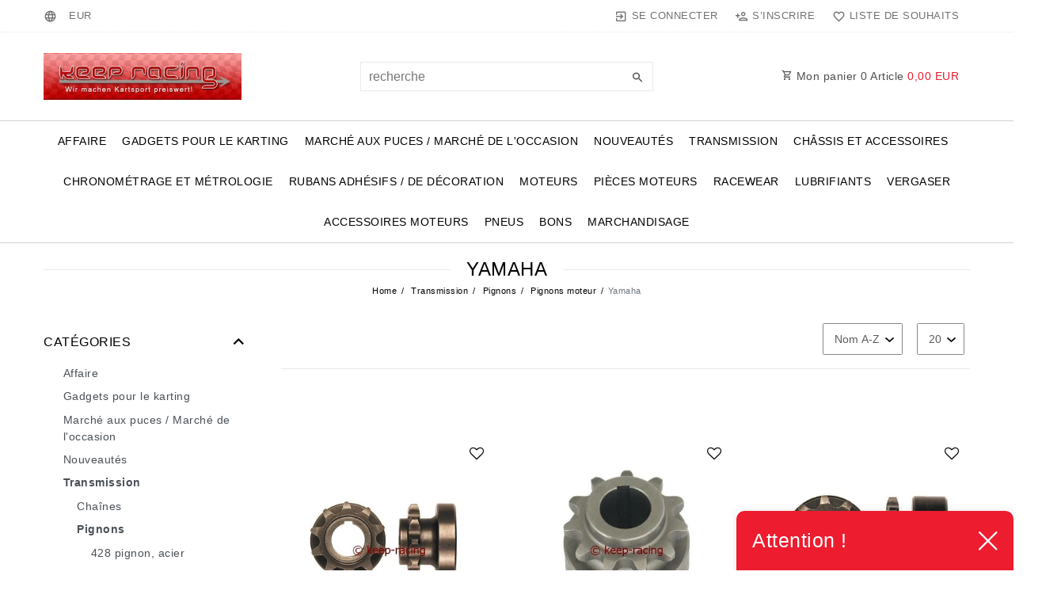

--- FILE ---
content_type: text/html; charset=UTF-8
request_url: https://www.keep-racing.de/fr/transmission/pignons/pignons-moteur/yamaha
body_size: 94694
content:






<!DOCTYPE html>

<html lang="fr" data-framework="vue" prefix="og: http://ogp.me/ns#" class="icons-loading">

<head>
                        

    <script type="text/javascript">
    (function() {
        var _availableConsents = {"necessary.consent":[true,[],null],"necessary.session":[true,[],null],"necessary.csrf":[true,["XSRF-TOKEN"],null],"necessary.shopbooster_cookie":[true,["plenty_cache"],null],"tracking.emarketing":["false",[],"false"],"tracking.googleAnalytics":[true,["\/^_ga\/","_ga","_gid","_gat"],false],"tracking.Uptain":[false,["uptain"],false],"media.reCaptcha":[false,[],false],"paypal.paypal-cookies":[false,["X-PP-SILOVER","X-PP-L7","tsrc","paypalplus_session_v2"],true],"convenience.languageDetection":[null,[],null]};
        var _allowedCookies = ["plenty_cache","XSRF-TOKEN","\/^_ga\/","_ga","_gid","_gat","plenty-shop-cookie","PluginSetPreview","SID_PLENTY_ADMIN_18478","PreviewCookie"] || [];

        window.ConsentManager = (function() {
            var _consents = (function() {
                var _rawCookie = document.cookie.split(";").filter(function (cookie) {
                    return cookie.trim().indexOf("plenty-shop-cookie=") === 0;
                })[0];

                if (!!_rawCookie) {
                    try {
                        _rawCookie = decodeURIComponent(_rawCookie);
                    } catch (e) {
                        document.cookie = "plenty-shop-cookie= ; expires = Thu, 01 Jan 1970 00:00:00 GMT"
                        return null;
                    }

                    try {
                        return JSON.parse(
                            _rawCookie.trim().substr("plenty-shop-cookie=".length)
                        );
                    } catch (e) {
                        return null;
                    }
                }
                return null;
            })();

            Object.keys(_consents || {}).forEach(function(group) {
                if(typeof _consents[group] === 'object' && _consents[group] !== null)
                {
                    Object.keys(_consents[group] || {}).forEach(function(key) {
                        var groupKey = group + "." + key;
                        if(_consents[group][key] && _availableConsents[groupKey] && _availableConsents[groupKey][1].length) {
                            Array.prototype.push.apply(_allowedCookies, _availableConsents[groupKey][1]);
                        }
                    });
                }
            });

            if(!_consents) {
                Object.keys(_availableConsents || {})
                    .forEach(function(groupKey) {
                        if(_availableConsents[groupKey] && ( _availableConsents[groupKey][0] || _availableConsents[groupKey][2] )) {
                            Array.prototype.push.apply(_allowedCookies, _availableConsents[groupKey][1]);
                        }
                    });
            }

            var _setResponse = function(key, response) {
                _consents = _consents || {};
                if(typeof key === "object" && typeof response === "undefined") {
                    _consents = key;
                    document.dispatchEvent(new CustomEvent("consent-change", {
                        detail: {key: null, value: null, data: key}
                    }));
                    _enableScriptsOnConsent();
                } else {
                    var groupKey = key.split(".")[0];
                    var consentKey = key.split(".")[1];
                    _consents[groupKey] = _consents[groupKey] || {};
                    if(consentKey === "*") {
                        Object.keys(_availableConsents).forEach(function(aKey) {
                            if(aKey.split(".")[0] === groupKey) {
                                _consents[groupKey][aKey.split(".")[1]] = response;
                            }
                        });
                    } else {
                        _consents[groupKey][consentKey] = response;
                    }
                    document.dispatchEvent(new CustomEvent("consent-change", {
                        detail: {key: key, value: response, data: _consents}
                    }));
                    _enableScriptsOnConsent();
                }
                if(!_consents.hasOwnProperty('_id')) {
                    _consents['_id'] = "0efe97ee20088edd5180f3cd147a93c196193e88";
                }

                Object.keys(_availableConsents).forEach(function(key) {
                    if((_availableConsents[key][1] || []).length > 0) {
                        if(_isConsented(key)) {
                            _availableConsents[key][1].forEach(function(cookie) {
                                if(_allowedCookies.indexOf(cookie) < 0) _allowedCookies.push(cookie);
                            });
                        } else {
                            _allowedCookies = _allowedCookies.filter(function(cookie) {
                                return _availableConsents[key][1].indexOf(cookie) < 0;
                            });
                        }
                    }
                });

                document.cookie = "plenty-shop-cookie=" + JSON.stringify(_consents) + "; path=/; expires=" + _expireDate() + "; secure";
            };
            var _hasResponse = function() {
                return _consents !== null;
            };

            var _expireDate = function() {
                var expireSeconds = 0;
                                    expireSeconds = 8640000;
                                const date = new Date();
                date.setSeconds(date.getSeconds() + expireSeconds);
                const offset = date.getTimezoneOffset() / 60;
                date.setHours(date.getHours() - offset)
                return date.toUTCString();
            }
            var _isConsented = function(key) {
                var groupKey = key.split(".")[0];
                var consentKey = key.split(".")[1];

                if (consentKey === "*") {
                    return Object.keys(_availableConsents).some(function (aKey) {
                        var aGroupKey = aKey.split(".")[0];
                        return aGroupKey === groupKey && _isConsented(aKey);
                    });
                } else {
                    if(!_hasResponse()) {
                        return _availableConsents[key][0] || _availableConsents[key][2];
                    }

                    if(_consents.hasOwnProperty(groupKey) && _consents[groupKey].hasOwnProperty(consentKey))
                    {
                        return !!_consents[groupKey][consentKey];
                    }
                    else {
                        if(!!_availableConsents[key])
                        {
                            return _availableConsents[key][0];
                        }

                        console.warn("Cookie has been blocked due to not being registered: " + key);
                        return false;
                    }
                }
            };
            var _getConsents = function() {
                var _result = {};
                Object.keys(_availableConsents).forEach(function(key) {
                    var groupKey = key.split(".")[0];
                    var consentKey = key.split(".")[1];
                    _result[groupKey] = _result[groupKey] || {};
                    if(consentKey !== "*") {
                        _result[groupKey][consentKey] = _isConsented(key);
                    }
                });
                return _result;
            };
            var _isNecessary = function(key) {
                return _availableConsents.hasOwnProperty(key) && _availableConsents[key][0];
            };
            var _enableScriptsOnConsent = function() {
                var elementsToEnable = document.querySelectorAll("script[data-cookie-consent]");
                Array.prototype.slice.call(elementsToEnable).forEach(function(el) {
                    if(el.dataset && el.dataset.cookieConsent && _isConsented(el.dataset.cookieConsent) && el.type !== "application/javascript") {
                        var newScript = document.createElement("script");
                        if(el.src) {
                            newScript.src = el.src;
                        } else {
                            newScript.textContent = el.textContent;
                        }
                        el.parentNode.replaceChild(newScript, el);
                    }
                });
            };
            window.addEventListener("load", _enableScriptsOnConsent);
                        // Cookie proxy
            (function() {
                var _data = {};
                var _splitCookieString = function(cookiesString) {

                    var _allCookies = cookiesString.split(";");
                    var regex = /[^=]+=[^;]*;?((?:expires|path|domain)=[^;]*;)*/gm;
                    var cookies = [];

                    _allCookies.forEach(function(cookie){
                        if(cookie.trim().indexOf("plenty-shop-cookie=") === 0) {
                            var cookieString = decodeURIComponent(cookiesString);
                            var match;
                            while((match = regex.exec(cookieString)) !== null) {
                                if(match.index === match.lastIndex) {
                                    regex.lastIndex++;
                                }
                                cookies.push(match[0]);
                            }
                        } else if(cookie.length) {
                            cookies.push(cookie);
                        }
                    });

                    return cookies;

                };
                var _parseCookies = function (cookiesString) {
                    return _splitCookieString(cookiesString).map(function(cookieString) {
                        return _parseCookie(cookieString);
                    });
                };
                var _parseCookie = function(cookieString) {
                    var cookie = {
                        name: null,
                        value: null,
                        params: {}
                    };
                    var match = /^([^=]+)=([^;]*);*((?:[^;]*;?)*)$/.exec(cookieString.trim());
                    if(match && match[1]) {
                        cookie.name = match[1];
                        cookie.value = match[2];

                        (match[3] || "").split(";").map(function(param) {
                            return /^([^=]+)=([^;]*);?$/.exec(param.trim());
                        }).filter(function(param) {
                            return !!param;
                        }).forEach(function(param) {
                            cookie.params[param[1]] = param[2];
                        });

                        if(cookie.params && !cookie.params.path) {
                            cookie.params.path = "/";
                        }
                    }

                    return cookie;
                };
                var _isAllowed = function(cookieName) {
                    return _allowedCookies.some(function(allowedCookie) {
                        var match = /^\/(.*)\/([gmiy]*)$/.exec(allowedCookie);
                        return (match && match[1] && (new RegExp(match[1], match[2])).test(cookieName))
                            || allowedCookie === cookieName;
                    });
                };
                var _set = function(cookieString) {
                    var cookie = _parseCookie(cookieString);
                                                                    var domainParts = (window.location.host || window.location.hostname).split(".");
                        if(domainParts[0] === "www") {
                            domainParts.shift();
                            cookie.domain = "." + domainParts.join(".");
                        } else {
                            cookie.domain = (window.location.host || window.location.hostname);
                        }
                                        if(cookie && cookie.name) {
                        if(_isAllowed(cookie.name)) {
                            var cookieValue = cookie.value || "";
                            _data[cookie.name] = cookieValue + Object.keys(cookie.params || {}).map(function(paramKey) {
                                                            var date = new Date(_expireDate());
                                if(paramKey === "expires" && (new Date(cookie.params[paramKey]).getTime()) > date.getTime()) {
                                    return "; expires=" + _expireDate();
                                }
                                                            return "; " + paramKey.trim() + "=" + cookie.params[paramKey].trim();
                            }).join("");
                        } else {
                            _data[cookie.name] = null;
                            console.warn("Cookie has been blocked due to privacy settings: " + cookie.name);
                        }
                        _update();
                    }
                };
                var _get = function() {
                    return Object.keys(_data).filter(function (key) {
                        return !!_data[key];
                    }).map(function (key) {
                        return key + "=" + (_data[key].split(";")[0]);
                    }).join("; ");
                };
                var _update = function() {
                    delete document.cookie;
                    var cookies = _parseCookies(document.cookie);
                    Object.keys(_data).forEach(function(key) {
                        if(!_data[key]) {
                            // unset cookie
                            var domains = (window.location.host || window.location.hostname).split(".");
                            while(domains.length > 1) {
                                document.cookie = key + "=; path=/; expires=Thu, 01 Jan 1970 00:00:01 GMT; domain="+domains.join(".");
                                document.cookie = key + "=; path=/; expires=Thu, 01 Jan 1970 00:00:01 GMT; domain=."+domains.join(".");
                                domains.shift();
                            }
                            document.cookie = key + "=; path=/; expires=Thu, 01 Jan 1970 00:00:01 GMT;";
                            delete _data[key];
                        } else {
                            var existingCookie = cookies.find(function(cookie) { return cookie.name === key; });
                            var parsedData = _parseCookie(key + "=" + _data[key]);
                            if(!existingCookie || existingCookie.value !== parsedData.value) {
                                document.cookie = key + "=" + _data[key];
                            } else {
                                // console.log('No changes to cookie: ' + key);
                            }
                        }
                    });

                    if(!document.__defineGetter__) {
                        Object.defineProperty(document, 'cookie', {
                            get: _get,
                            set: _set
                        });
                    } else {
                        document.__defineGetter__('cookie', _get);
                        document.__defineSetter__('cookie', _set);
                    }
                };

                _splitCookieString(document.cookie).forEach(function(cookie)
                {
                    _set(cookie);
                });

                _update();
            })();
            
            return {
                setResponse: _setResponse,
                hasResponse: _hasResponse,
                isConsented: _isConsented,
                getConsents: _getConsents,
                isNecessary: _isNecessary
            };
        })();
    })();
</script>


    
<meta charset="utf-8">
<meta http-equiv="X-UA-Compatible" content="IE=edge">
<meta name="viewport" content="width=device-width, initial-scale=1">
<meta name="generator" content="plentymarkets" />
<meta name="format-detection" content="telephone=no"> 
<link rel="icon" type="image/x-icon" href="/tpl/favicon_0.ico">



            <link rel="canonical" href="https://www.keep-racing.de/fr/transmission/pignons/pignons-moteur/yamaha">
    
                        <link rel="alternate" hreflang="x-default" href="https://www.keep-racing.de/antrieb/kettenbl-tter-ritzel/ritzel/yamaha"/>
                    <link rel="alternate" hreflang="de" href="https://www.keep-racing.de/antrieb/kettenbl-tter-ritzel/ritzel/yamaha"/>
                    <link rel="alternate" hreflang="en" href="https://www.keep-racing.de/en/sprockets/engine-sprockets/yamaha"/>
                    <link rel="alternate" hreflang="fr" href="https://www.keep-racing.de/fr/transmission/pignons/pignons-moteur/yamaha"/>
            
<style data-font="Custom-Font">
    
                
        .icons-loading .fa { visibility: hidden !important; }
</style>

<link rel="preload" href="https://cdn03.plentymarkets.com/1cpiae8dlyot/plugin/78/ceres/css/ceres-icons.css" as="style" onload="this.onload=null;this.rel='stylesheet';">
<noscript><link rel="stylesheet" href="https://cdn03.plentymarkets.com/1cpiae8dlyot/plugin/78/ceres/css/ceres-icons.css"></noscript>


<link rel="preload" as="style" href="https://cdn03.plentymarkets.com/1cpiae8dlyot/plugin/78/ceres/css/ceres-base.css?v=115687a5e09e6cd143caa08352cb2ca1a3dd6f6f">
    <link rel="stylesheet" href="https://cdn03.plentymarkets.com/1cpiae8dlyot/plugin/78/ceres/css/ceres-base.css?v=115687a5e09e6cd143caa08352cb2ca1a3dd6f6f">


<script type="application/javascript">
    /*! loadCSS. [c]2017 Filament Group, Inc. MIT License */
    /* This file is meant as a standalone workflow for
    - testing support for link[rel=preload]
    - enabling async CSS loading in browsers that do not support rel=preload
    - applying rel preload css once loaded, whether supported or not.
    */
    (function( w ){
        "use strict";
        // rel=preload support test
        if( !w.loadCSS ){
            w.loadCSS = function(){};
        }
        // define on the loadCSS obj
        var rp = loadCSS.relpreload = {};
        // rel=preload feature support test
        // runs once and returns a function for compat purposes
        rp.support = (function(){
            var ret;
            try {
                ret = w.document.createElement( "link" ).relList.supports( "preload" );
            } catch (e) {
                ret = false;
            }
            return function(){
                return ret;
            };
        })();

        // if preload isn't supported, get an asynchronous load by using a non-matching media attribute
        // then change that media back to its intended value on load
        rp.bindMediaToggle = function( link ){
            // remember existing media attr for ultimate state, or default to 'all'
            var finalMedia = link.media || "all";

            function enableStylesheet(){
                // unbind listeners
                if( link.addEventListener ){
                    link.removeEventListener( "load", enableStylesheet );
                } else if( link.attachEvent ){
                    link.detachEvent( "onload", enableStylesheet );
                }
                link.setAttribute( "onload", null );
                link.media = finalMedia;
            }

            // bind load handlers to enable media
            if( link.addEventListener ){
                link.addEventListener( "load", enableStylesheet );
            } else if( link.attachEvent ){
                link.attachEvent( "onload", enableStylesheet );
            }

            // Set rel and non-applicable media type to start an async request
            // note: timeout allows this to happen async to let rendering continue in IE
            setTimeout(function(){
                link.rel = "stylesheet";
                link.media = "only x";
            });
            // also enable media after 3 seconds,
            // which will catch very old browsers (android 2.x, old firefox) that don't support onload on link
            setTimeout( enableStylesheet, 3000 );
        };

        // loop through link elements in DOM
        rp.poly = function(){
            // double check this to prevent external calls from running
            if( rp.support() ){
                return;
            }
            var links = w.document.getElementsByTagName( "link" );
            for( var i = 0; i < links.length; i++ ){
                var link = links[ i ];
                // qualify links to those with rel=preload and as=style attrs
                if( link.rel === "preload" && link.getAttribute( "as" ) === "style" && !link.getAttribute( "data-loadcss" ) ){
                    // prevent rerunning on link
                    link.setAttribute( "data-loadcss", true );
                    // bind listeners to toggle media back
                    rp.bindMediaToggle( link );
                }
            }
        };

        // if unsupported, run the polyfill
        if( !rp.support() ){
            // run once at least
            rp.poly();

            // rerun poly on an interval until onload
            var run = w.setInterval( rp.poly, 500 );
            if( w.addEventListener ){
                w.addEventListener( "load", function(){
                    rp.poly();
                    w.clearInterval( run );
                } );
            } else if( w.attachEvent ){
                w.attachEvent( "onload", function(){
                    rp.poly();
                    w.clearInterval( run );
                } );
            }
        }


        // commonjs
        if( typeof exports !== "undefined" ){
            exports.loadCSS = loadCSS;
        }
        else {
            w.loadCSS = loadCSS;
        }
    }( typeof global !== "undefined" ? global : this ) );

    (function() {
        var checkIconFont = function() {
            if(!document.fonts || document.fonts.check("1em FontAwesome")) {
                document.documentElement.classList.remove('icons-loading');
            }
        };

        if(document.fonts) {
            document.fonts.addEventListener("loadingdone", checkIconFont);
            window.addEventListener("load", checkIconFont);
        }
        checkIconFont();
    })();
</script>

                    

<!-- Extend the existing style with a template -->
                            <script type="text/plain" data-cookie-consent="tracking.googleAnalytics" async src="https://www.googletagmanager.com/gtag/js?id=G-NEEFRV9S47"></script>
<script type="text/plain" data-cookie-consent="tracking.googleAnalytics">
    window.dataLayer = window.dataLayer || [];
    function gtag(){dataLayer.push(arguments);}

    gtag('consent', 'default', {
      'ad_storage': 'granted',
      'ad_user_data': 'granted',
      'ad_personalization': 'granted',
      'analytics_storage': 'granted'
    });

    gtag('js', new Date());

    gtag('config', 'G-NEEFRV9S47');

                gtag('set', 'anonymizeIp', true);
    </script>

            



            
    
              

    
    
    
    
    

                                            


<meta name="robots" content="ALL">
<meta property="og:title" content="Yamaha  | Ceres Webshop"/>
<meta property="og:type" content="article"/>
<meta property="og:url" content="https://www.keep-racing.de/fr/transmission/pignons/pignons-moteur/yamaha"/>
<meta property="og:image" content="https://cdn01.plentymarkets.com/avw8j9fg70hi/frontend/plentyShop_LTS/plentyShop-lts-logo.svg"/>
<meta property="thumbnail" content="https://cdn01.plentymarkets.com/avw8j9fg70hi/frontend/plentyShop_LTS/plentyShop-lts-logo.svg"/>

<script type="application/ld+json">
{
    "@context": "http://schema.org",
    "@type": "WebSite",
    "url": "https://www.keep-racing.de/fr/transmission/pignons/pignons-moteur/yamaha"
    }
</script>

<title>Yamaha  | Ceres Webshop</title>
    
            <!-- emarketing start -->

<meta name="google-site-verification" content="IM7xrsRxTx5TCAiFGHV6wd679IVTRnQh6X-1PCk7Gqo" />

<!-- Global site tag (gtag.js) - Google Ads: 1056631136 -->
<script type="text/plain" data-cookie-consent="tracking.emarketing" async src="https://www.googletagmanager.com/gtag/js?id=AW-1056631136"></script>
<script type="text/plain" data-cookie-consent="tracking.emarketing">
  window.dataLayer = window.dataLayer || [];
  function gtag(){dataLayer.push(arguments);}
  gtag('consent', 'update', {
                'ad_user_data': 'granted',
                'ad_personalization': 'granted',
                'ad_storage': 'granted'
            });
gtag('js', new Date());

  gtag('config', 'AW-1056631136');
</script>




<!-- emarketing end -->
            <style>
    #paypal_loading_screen {
        display: none;
        position: fixed;
        z-index: 2147483640;
        top: 0;
        left: 0;
        width: 100%;
        height: 100%;
        overflow: hidden;

        transform: translate3d(0, 0, 0);

        background-color: black;
        background-color: rgba(0, 0, 0, 0.8);
        background: radial-gradient(ellipse closest-corner, rgba(0,0,0,0.6) 1%, rgba(0,0,0,0.8) 100%);

        color: #fff;
    }

    #paypal_loading_screen .paypal-checkout-modal {
        font-family: "HelveticaNeue", "HelveticaNeue-Light", "Helvetica Neue Light", helvetica, arial, sans-serif;
        font-size: 14px;
        text-align: center;

        box-sizing: border-box;
        max-width: 350px;
        top: 50%;
        left: 50%;
        position: absolute;
        transform: translateX(-50%) translateY(-50%);
        cursor: pointer;
        text-align: center;
    }

    #paypal_loading_screen.paypal-overlay-loading .paypal-checkout-message, #paypal_loading_screen.paypal-overlay-loading .paypal-checkout-continue {
        display: none;
    }

    .paypal-checkout-loader {
        display: none;
    }

    #paypal_loading_screen.paypal-overlay-loading .paypal-checkout-loader {
        display: block;
    }

    #paypal_loading_screen .paypal-checkout-modal .paypal-checkout-logo {
        cursor: pointer;
        margin-bottom: 30px;
        display: inline-block;
    }

    #paypal_loading_screen .paypal-checkout-modal .paypal-checkout-logo img {
        height: 36px;
    }

    #paypal_loading_screen .paypal-checkout-modal .paypal-checkout-logo img.paypal-checkout-logo-pp {
        margin-right: 10px;
    }

    #paypal_loading_screen .paypal-checkout-modal .paypal-checkout-message {
        font-size: 15px;
        line-height: 1.5;
        padding: 10px 0;
    }

    #paypal_loading_screen.paypal-overlay-context-iframe .paypal-checkout-message, #paypal_loading_screen.paypal-overlay-context-iframe .paypal-checkout-continue {
        display: none;
    }

    .paypal-spinner {
        height: 30px;
        width: 30px;
        display: inline-block;
        box-sizing: content-box;
        opacity: 1;
        filter: alpha(opacity=100);
        animation: rotation .7s infinite linear;
        border-left: 8px solid rgba(0, 0, 0, .2);
        border-right: 8px solid rgba(0, 0, 0, .2);
        border-bottom: 8px solid rgba(0, 0, 0, .2);
        border-top: 8px solid #fff;
        border-radius: 100%
    }

    .paypalSmartButtons div {
        margin-left: 10px;
        margin-right: 10px;
    }
</style>            <link rel="stylesheet" href="https://cdn03.plentymarkets.com/1cpiae8dlyot/plugin/78/legend/css/legend.css?v=115687a5e09e6cd143caa08352cb2ca1a3dd6f6f">

<style>
    #mainNavbarCollapsable ul.mainmenu>li>a {
font-family: 'Roboto', sans-serif;
padding: 15px 7px;

}

.widget-caption h2, .widget-title-bar h1 {
    font-family: 'Roboto', sans-serif;
position: relative;
    display: inline-block !important;
    padding: 0 20px;
    background: #fff;
    color: #000;
    z-index: 1;
    font-size: 1.7rem !important;
}

.footer .social-icons>a {
 line-height: 41px;
background-color: #141414;
 }
/* PayPal Buttons */
.paypalSmartButtons {
    margin: 0;
    padding-left: 0;
    padding-right: 0;
}
.paypalSmartButtons > .paypal-buttons{
    margin:0;
}
/* GPSR */
.single.page-content > .row > .col-12.my-5 {
    margin-bottom: 0 !important;
}
.single.page-content > .row > .col-12.my-5 > .my-5{
    margin-bottom: 1rem !important;
}
.gpsr-root {
    text-align: left;
    margin-bottom: 3rem;
}
</style>

<script>
  setInterval(function () {
    const buttonEl = document.querySelector("#contact-form button[type=submit]:not(.btn-send-contact-form)");
    if (buttonEl) {
      buttonEl.classList.add("btn-send-contact-form");
    }
  }, 500);
</script>














    
    
    

            <link rel="stylesheet" href="https://cdn03.plentymarkets.com/1cpiae8dlyot/plugin/78/keepracing/css/main.css">    
        </head>

<body class="page-category-item page-category category-224 ">

                    

<script>
    if('ontouchstart' in document.documentElement)
    {
        document.body.classList.add("touch");
    }
    else
    {
        document.body.classList.add("no-touch");
    }
</script>

<div id="vue-app" data-server-rendered="true" class="app"><div template="#vue-notifications" class="notification-wrapper"></div> <header id="page-header" class="sticky-top"><div class="container-max"><div class="row flex-row-reverse position-relative"><div id="page-header-parent" data-header-offset class="col-12 header-container"><div class="top-bar header-fw unfixed"><div class="container-max px-0 pr-lg-3"><div class="row mx-0 flex-row-reverse position-relative"><div class="top-bar-items col-12 d-flex align-items-center"><ul id="controlsListLeft" class="controls-list list-inline"><li class="list-inline-item dropdown control-languages"><a data-toggle="collapse" href="#countrySettings" aria-expanded="false" aria-controls="countrySettings" data-parent="#controlsList" aria-label="Pays" class="nav-link"><span aria-hidden="true" class="pl-material pl-baseline-language"></span></a></li> <li class="list-inline-item dropdown control-languages"><a data-toggle="collapse" href="#currencySelect" aria-expanded="false" aria-controls="currencySelect" data-parent="#controlsList" aria-label="Devise" class="nav-link"><span>EUR</span></a></li></ul> <ul id="controlsList" class="controls-list list-inline"><li class="list-inline-item control-user"><!----></li> <li class="list-inline-item control-wish-list"><a href="/fr/wish-list" rel="nofollow" aria-label="Liste de souhaits" class="nav-link"><span aria-hidden="true" class="pl-material pl-outline-favorite_border"></span> <span class="d-none d-sm-inline">Liste de souhaits</span></a></li></ul> <ul id="controlsListRight" class="controls-list d-lg-none list-inline text-right"><li class="list-inline-item control-basket"><a href="#" class="toggle-basket-preview"><span aria-hidden="true" class="pl-material pl-outline-shopping_cart"></span> <span class="badge">0,00 EUR</span></a></li></ul></div></div></div> <div class="container-max px-0 px-lg-3"><div class="row mx-0 flex-row-reverse"><div id="currencySelect" class="cmp cmp-currency-select collapse"><div class="container-max"><div class="row py-3"><div class="currency-list col-12"><div class="list-title"><strong>Devise</strong> <hr></div> <ul class="row text-center text-sm-left"><li class="col-2 px-0"><a href="?currency=AED" rel="nofollow" class="nav-link">
                                                                                                    AED <br class="d-block d-sm-none">(AED)
                                                                                            </a></li> <li class="col-2 px-0"><a href="?currency=ANG" rel="nofollow" class="nav-link">
                                                                                                    ANG <br class="d-block d-sm-none">(ANG)
                                                                                            </a></li> <li class="col-2 px-0"><a href="?currency=ARS" rel="nofollow" class="nav-link">
                                                                                                    ARS <br class="d-block d-sm-none">($AR)
                                                                                            </a></li> <li class="col-2 px-0"><a href="?currency=AUD" rel="nofollow" class="nav-link">
                                                                                                    AUD <br class="d-block d-sm-none">($AU)
                                                                                            </a></li> <li class="col-2 px-0"><a href="?currency=BGN" rel="nofollow" class="nav-link">
                                                                                                    BGN <br class="d-block d-sm-none">(BGN)
                                                                                            </a></li> <li class="col-2 px-0"><a href="?currency=BHD" rel="nofollow" class="nav-link">
                                                                                                    BHD <br class="d-block d-sm-none">(BHD)
                                                                                            </a></li> <li class="col-2 px-0"><a href="?currency=BRL" rel="nofollow" class="nav-link">
                                                                                                    BRL <br class="d-block d-sm-none">(R$)
                                                                                            </a></li> <li class="col-2 px-0"><a href="?currency=CAD" rel="nofollow" class="nav-link">
                                                                                                    CAD <br class="d-block d-sm-none">($CA)
                                                                                            </a></li> <li class="col-2 px-0"><a href="?currency=CHF" rel="nofollow" class="nav-link">
                                                                                                    CHF <br class="d-block d-sm-none">(CHF)
                                                                                            </a></li> <li class="col-2 px-0"><a href="?currency=CNY" rel="nofollow" class="nav-link">
                                                                                                    CNY <br class="d-block d-sm-none">(CNY)
                                                                                            </a></li> <li class="col-2 px-0"><a href="?currency=CZK" rel="nofollow" class="nav-link">
                                                                                                    CZK <br class="d-block d-sm-none">(CZK)
                                                                                            </a></li> <li class="col-2 px-0"><a href="?currency=DKK" rel="nofollow" class="nav-link">
                                                                                                    DKK <br class="d-block d-sm-none">(DKK)
                                                                                            </a></li> <li class="col-2 px-0 active"><a href="?currency=EUR" rel="nofollow" class="nav-link">
                                                                                                    EUR <br class="d-block d-sm-none">(€)
                                                                                            </a></li> <li class="col-2 px-0"><a href="?currency=GBP" rel="nofollow" class="nav-link">
                                                                                                    GBP <br class="d-block d-sm-none">(£GB)
                                                                                            </a></li> <li class="col-2 px-0"><a href="?currency=HKD" rel="nofollow" class="nav-link">
                                                                                                    HKD <br class="d-block d-sm-none">(HKD)
                                                                                            </a></li> <li class="col-2 px-0"><a href="?currency=HRK" rel="nofollow" class="nav-link">
                                                                                                    HRK <br class="d-block d-sm-none">(HRK)
                                                                                            </a></li> <li class="col-2 px-0"><a href="?currency=HUF" rel="nofollow" class="nav-link">
                                                                                                    HUF <br class="d-block d-sm-none">(HUF)
                                                                                            </a></li> <li class="col-2 px-0"><a href="?currency=IDR" rel="nofollow" class="nav-link">
                                                                                                    IDR <br class="d-block d-sm-none">(IDR)
                                                                                            </a></li> <li class="col-2 px-0"><a href="?currency=INR" rel="nofollow" class="nav-link">
                                                                                                    INR <br class="d-block d-sm-none">(₹)
                                                                                            </a></li> <li class="col-2 px-0"><a href="?currency=JPY" rel="nofollow" class="nav-link">
                                                                                                    JPY <br class="d-block d-sm-none">(JPY)
                                                                                            </a></li> <li class="col-2 px-0"><a href="?currency=KES" rel="nofollow" class="nav-link">
                                                                                                    KES <br class="d-block d-sm-none">(KES)
                                                                                            </a></li> <li class="col-2 px-0"><a href="?currency=MXN" rel="nofollow" class="nav-link">
                                                                                                    MXN <br class="d-block d-sm-none">($MX)
                                                                                            </a></li> <li class="col-2 px-0"><a href="?currency=MYR" rel="nofollow" class="nav-link">
                                                                                                    MYR <br class="d-block d-sm-none">(MYR)
                                                                                            </a></li> <li class="col-2 px-0"><a href="?currency=NOK" rel="nofollow" class="nav-link">
                                                                                                    NOK <br class="d-block d-sm-none">(NOK)
                                                                                            </a></li> <li class="col-2 px-0"><a href="?currency=NZD" rel="nofollow" class="nav-link">
                                                                                                    NZD <br class="d-block d-sm-none">($NZ)
                                                                                            </a></li> <li class="col-2 px-0"><a href="?currency=PHP" rel="nofollow" class="nav-link">
                                                                                                    PHP <br class="d-block d-sm-none">(PHP)
                                                                                            </a></li> <li class="col-2 px-0"><a href="?currency=PLN" rel="nofollow" class="nav-link">
                                                                                                    PLN <br class="d-block d-sm-none">(PLN)
                                                                                            </a></li> <li class="col-2 px-0"><a href="?currency=QAR" rel="nofollow" class="nav-link">
                                                                                                    QAR <br class="d-block d-sm-none">(QAR)
                                                                                            </a></li> <li class="col-2 px-0"><a href="?currency=RON" rel="nofollow" class="nav-link">
                                                                                                    RON <br class="d-block d-sm-none">(RON)
                                                                                            </a></li> <li class="col-2 px-0"><a href="?currency=RUB" rel="nofollow" class="nav-link">
                                                                                                    RUB <br class="d-block d-sm-none">(RUB)
                                                                                            </a></li> <li class="col-2 px-0"><a href="?currency=SEK" rel="nofollow" class="nav-link">
                                                                                                    SEK <br class="d-block d-sm-none">(SEK)
                                                                                            </a></li> <li class="col-2 px-0"><a href="?currency=SGD" rel="nofollow" class="nav-link">
                                                                                                    SGD <br class="d-block d-sm-none">($SG)
                                                                                            </a></li> <li class="col-2 px-0"><a href="?currency=THB" rel="nofollow" class="nav-link">
                                                                                                    THB <br class="d-block d-sm-none">(THB)
                                                                                            </a></li> <li class="col-2 px-0"><a href="?currency=TRY" rel="nofollow" class="nav-link">
                                                                                                    TRY <br class="d-block d-sm-none">(TRY)
                                                                                            </a></li> <li class="col-2 px-0"><a href="?currency=TWD" rel="nofollow" class="nav-link">
                                                                                                    TWD <br class="d-block d-sm-none">(TWD)
                                                                                            </a></li> <li class="col-2 px-0"><a href="?currency=UAH" rel="nofollow" class="nav-link">
                                                                                                    UAH <br class="d-block d-sm-none">(UAH)
                                                                                            </a></li> <li class="col-2 px-0"><a href="?currency=USD" rel="nofollow" class="nav-link">
                                                                                                    USD <br class="d-block d-sm-none">($US)
                                                                                            </a></li> <li class="col-2 px-0"><a href="?currency=VND" rel="nofollow" class="nav-link">
                                                                                                    VND <br class="d-block d-sm-none">(₫)
                                                                                            </a></li> <li class="col-2 px-0"><a href="?currency=XCD" rel="nofollow" class="nav-link">
                                                                                                    XCD <br class="d-block d-sm-none">(XCD)
                                                                                            </a></li> <li class="col-2 px-0"><a href="?currency=ZAR" rel="nofollow" class="nav-link">
                                                                                                    ZAR <br class="d-block d-sm-none">(ZAR)
                                                                                            </a></li></ul></div></div></div></div> <div id="countrySettings" class="cmp cmp-country-settings collapse"><div class="container-max"><div class="row py-3"><div class="col-12 col-lg-6"><div class="language-settings"><div class="list-title"><strong>Langue</strong> <hr></div> <ul class="row"><li class="col-6 col-sm-4 px-0"><a href="https://www.keep-racing.de/antrieb/kettenbl-tter-ritzel/ritzel/yamaha" data-update-url class="nav-link"><i aria-hidden="true" class="flag-icon flag-icon-de"></i>
                                                        Allemand
                                                    </a></li> <li class="col-6 col-sm-4 px-0"><a href="https://www.keep-racing.de/en/sprockets/engine-sprockets/yamaha" data-update-url class="nav-link"><i aria-hidden="true" class="flag-icon flag-icon-en"></i>
                                                        Anglais
                                                    </a></li> <li class="col-6 col-sm-4 px-0 active"><a href="https://www.keep-racing.de/fr/transmission/pignons/pignons-moteur/yamaha" data-update-url class="nav-link"><i aria-hidden="true" class="flag-icon flag-icon-fr"></i>
                                                        Français
                                                    </a></li></ul></div></div> <div class="col-12 col-lg-6"><div class="shipping-settings"><div class="list-title"><strong>Pays de livraison</strong> <hr></div> <ul class="row"><li class="col-6 col-sm-4 px-0"><a data-toggle="collapse" href="#countrySettings" data-boundary="window" data-title="Merci de modifier votre adresse pour changer le pays de livraison." aria-label="Merci de modifier votre adresse pour changer le pays de livraison." class="nav-link"><i aria-hidden="true" class="flag-icon flag-icon-ar"></i>
            Argentinien
        </a></li><li class="col-6 col-sm-4 px-0"><a data-toggle="collapse" href="#countrySettings" data-boundary="window" data-title="Merci de modifier votre adresse pour changer le pays de livraison." aria-label="Merci de modifier votre adresse pour changer le pays de livraison." class="nav-link"><i aria-hidden="true" class="flag-icon flag-icon-au"></i>
            Australien
        </a></li><li class="col-6 col-sm-4 px-0"><a data-toggle="collapse" href="#countrySettings" data-boundary="window" data-title="Merci de modifier votre adresse pour changer le pays de livraison." aria-label="Merci de modifier votre adresse pour changer le pays de livraison." class="nav-link"><i aria-hidden="true" class="flag-icon flag-icon-bb"></i>
            Barbados
        </a></li><li class="col-6 col-sm-4 px-0"><a data-toggle="collapse" href="#countrySettings" data-boundary="window" data-title="Merci de modifier votre adresse pour changer le pays de livraison." aria-label="Merci de modifier votre adresse pour changer le pays de livraison." class="nav-link"><i aria-hidden="true" class="flag-icon flag-icon-be"></i>
            Belgien
        </a></li><li class="col-6 col-sm-4 px-0"><a data-toggle="collapse" href="#countrySettings" data-boundary="window" data-title="Merci de modifier votre adresse pour changer le pays de livraison." aria-label="Merci de modifier votre adresse pour changer le pays de livraison." class="nav-link"><i aria-hidden="true" class="flag-icon flag-icon-ba"></i>
            Bosnien und Herzegowina
        </a></li><li class="col-6 col-sm-4 px-0"><a data-toggle="collapse" href="#countrySettings" data-boundary="window" data-title="Merci de modifier votre adresse pour changer le pays de livraison." aria-label="Merci de modifier votre adresse pour changer le pays de livraison." class="nav-link"><i aria-hidden="true" class="flag-icon flag-icon-bg"></i>
            Bulgarien
        </a></li><li class="col-6 col-sm-4 px-0"><a data-toggle="collapse" href="#countrySettings" data-boundary="window" data-title="Merci de modifier votre adresse pour changer le pays de livraison." aria-label="Merci de modifier votre adresse pour changer le pays de livraison." class="nav-link"><i aria-hidden="true" class="flag-icon flag-icon-cl"></i>
            Chile
        </a></li><li class="col-6 col-sm-4 px-0"><a data-toggle="collapse" href="#countrySettings" data-boundary="window" data-title="Merci de modifier votre adresse pour changer le pays de livraison." aria-label="Merci de modifier votre adresse pour changer le pays de livraison." class="nav-link"><i aria-hidden="true" class="flag-icon flag-icon-cn"></i>
            China
        </a></li><li class="col-6 col-sm-4 px-0"><a data-toggle="collapse" href="#countrySettings" data-boundary="window" data-title="Merci de modifier votre adresse pour changer le pays de livraison." aria-label="Merci de modifier votre adresse pour changer le pays de livraison." class="nav-link"><i aria-hidden="true" class="flag-icon flag-icon-kp"></i>
            Demokratische Volksrepublik Korea
        </a></li><li class="col-6 col-sm-4 px-0"><a data-toggle="collapse" href="#countrySettings" data-boundary="window" data-title="Merci de modifier votre adresse pour changer le pays de livraison." aria-label="Merci de modifier votre adresse pour changer le pays de livraison." class="nav-link"><i aria-hidden="true" class="flag-icon flag-icon-de"></i>
            Deutschland
        </a></li><li class="col-6 col-sm-4 px-0"><a data-toggle="collapse" href="#countrySettings" data-boundary="window" data-title="Merci de modifier votre adresse pour changer le pays de livraison." aria-label="Merci de modifier votre adresse pour changer le pays de livraison." class="nav-link"><i aria-hidden="true" class="flag-icon flag-icon-dk"></i>
            Dänemark
        </a></li><li class="col-6 col-sm-4 px-0"><a data-toggle="collapse" href="#countrySettings" data-boundary="window" data-title="Merci de modifier votre adresse pour changer le pays de livraison." aria-label="Merci de modifier votre adresse pour changer le pays de livraison." class="nav-link"><i aria-hidden="true" class="flag-icon flag-icon-ee"></i>
            Estland
        </a></li><li class="col-6 col-sm-4 px-0"><a data-toggle="collapse" href="#countrySettings" data-boundary="window" data-title="Merci de modifier votre adresse pour changer le pays de livraison." aria-label="Merci de modifier votre adresse pour changer le pays de livraison." class="nav-link"><i aria-hidden="true" class="flag-icon flag-icon-fi"></i>
            Finnland
        </a></li><li class="col-6 col-sm-4 px-0"><a data-toggle="collapse" href="#countrySettings" data-boundary="window" data-title="Merci de modifier votre adresse pour changer le pays de livraison." aria-label="Merci de modifier votre adresse pour changer le pays de livraison." class="nav-link"><i aria-hidden="true" class="flag-icon flag-icon-fr"></i>
            Frankreich
        </a></li><li class="col-6 col-sm-4 px-0"><a data-toggle="collapse" href="#countrySettings" data-boundary="window" data-title="Merci de modifier votre adresse pour changer le pays de livraison." aria-label="Merci de modifier votre adresse pour changer le pays de livraison." class="nav-link"><i aria-hidden="true" class="flag-icon flag-icon-gr"></i>
            Griechenland
        </a></li><li class="col-6 col-sm-4 px-0"><a data-toggle="collapse" href="#countrySettings" data-boundary="window" data-title="Merci de modifier votre adresse pour changer le pays de livraison." aria-label="Merci de modifier votre adresse pour changer le pays de livraison." class="nav-link"><i aria-hidden="true" class="flag-icon flag-icon-gr"></i>
            Griechenland, Inseln
        </a></li><li class="col-6 col-sm-4 px-0"><a data-toggle="collapse" href="#countrySettings" data-boundary="window" data-title="Merci de modifier votre adresse pour changer le pays de livraison." aria-label="Merci de modifier votre adresse pour changer le pays de livraison." class="nav-link"><i aria-hidden="true" class="flag-icon flag-icon-gg"></i>
            Guernsey
        </a></li><li class="col-6 col-sm-4 px-0"><a data-toggle="collapse" href="#countrySettings" data-boundary="window" data-title="Merci de modifier votre adresse pour changer le pays de livraison." aria-label="Merci de modifier votre adresse pour changer le pays de livraison." class="nav-link"><i aria-hidden="true" class="flag-icon flag-icon-im"></i>
            Insel Man (Isle of Man)
        </a></li><li class="col-6 col-sm-4 px-0"><a data-toggle="collapse" href="#countrySettings" data-boundary="window" data-title="Merci de modifier votre adresse pour changer le pays de livraison." aria-label="Merci de modifier votre adresse pour changer le pays de livraison." class="nav-link"><i aria-hidden="true" class="flag-icon flag-icon-ie"></i>
            Irland
        </a></li><li class="col-6 col-sm-4 px-0"><a data-toggle="collapse" href="#countrySettings" data-boundary="window" data-title="Merci de modifier votre adresse pour changer le pays de livraison." aria-label="Merci de modifier votre adresse pour changer le pays de livraison." class="nav-link"><i aria-hidden="true" class="flag-icon flag-icon-is"></i>
            Island
        </a></li><li class="col-6 col-sm-4 px-0"><a data-toggle="collapse" href="#countrySettings" data-boundary="window" data-title="Merci de modifier votre adresse pour changer le pays de livraison." aria-label="Merci de modifier votre adresse pour changer le pays de livraison." class="nav-link"><i aria-hidden="true" class="flag-icon flag-icon-it"></i>
            Italia
        </a></li><li class="col-6 col-sm-4 px-0"><a data-toggle="collapse" href="#countrySettings" data-boundary="window" data-title="Merci de modifier votre adresse pour changer le pays de livraison." aria-label="Merci de modifier votre adresse pour changer le pays de livraison." class="nav-link"><i aria-hidden="true" class="flag-icon flag-icon-jp"></i>
            Japan
        </a></li><li class="col-6 col-sm-4 px-0"><a data-toggle="collapse" href="#countrySettings" data-boundary="window" data-title="Merci de modifier votre adresse pour changer le pays de livraison." aria-label="Merci de modifier votre adresse pour changer le pays de livraison." class="nav-link"><i aria-hidden="true" class="flag-icon flag-icon-ca"></i>
            Kanada
        </a></li><li class="col-6 col-sm-4 px-0"><a data-toggle="collapse" href="#countrySettings" data-boundary="window" data-title="Merci de modifier votre adresse pour changer le pays de livraison." aria-label="Merci de modifier votre adresse pour changer le pays de livraison." class="nav-link"><i aria-hidden="true" class="flag-icon flag-icon-ic"></i>
            Kanarische Inseln
        </a></li><li class="col-6 col-sm-4 px-0"><a data-toggle="collapse" href="#countrySettings" data-boundary="window" data-title="Merci de modifier votre adresse pour changer le pays de livraison." aria-label="Merci de modifier votre adresse pour changer le pays de livraison." class="nav-link"><i aria-hidden="true" class="flag-icon flag-icon-kg"></i>
            Kirgisistan
        </a></li><li class="col-6 col-sm-4 px-0"><a data-toggle="collapse" href="#countrySettings" data-boundary="window" data-title="Merci de modifier votre adresse pour changer le pays de livraison." aria-label="Merci de modifier votre adresse pour changer le pays de livraison." class="nav-link"><i aria-hidden="true" class="flag-icon flag-icon-hr"></i>
            Kroatien
        </a></li><li class="col-6 col-sm-4 px-0"><a data-toggle="collapse" href="#countrySettings" data-boundary="window" data-title="Merci de modifier votre adresse pour changer le pays de livraison." aria-label="Merci de modifier votre adresse pour changer le pays de livraison." class="nav-link"><i aria-hidden="true" class="flag-icon flag-icon-lv"></i>
            Lettland
        </a></li><li class="col-6 col-sm-4 px-0"><a data-toggle="collapse" href="#countrySettings" data-boundary="window" data-title="Merci de modifier votre adresse pour changer le pays de livraison." aria-label="Merci de modifier votre adresse pour changer le pays de livraison." class="nav-link"><i aria-hidden="true" class="flag-icon flag-icon-li"></i>
            Liechtenstein
        </a></li><li class="col-6 col-sm-4 px-0"><a data-toggle="collapse" href="#countrySettings" data-boundary="window" data-title="Merci de modifier votre adresse pour changer le pays de livraison." aria-label="Merci de modifier votre adresse pour changer le pays de livraison." class="nav-link"><i aria-hidden="true" class="flag-icon flag-icon-lt"></i>
            Litauen
        </a></li><li class="col-6 col-sm-4 px-0"><a data-toggle="collapse" href="#countrySettings" data-boundary="window" data-title="Merci de modifier votre adresse pour changer le pays de livraison." aria-label="Merci de modifier votre adresse pour changer le pays de livraison." class="nav-link"><i aria-hidden="true" class="flag-icon flag-icon-lu"></i>
            Luxemburg
        </a></li><li class="col-6 col-sm-4 px-0"><a data-toggle="collapse" href="#countrySettings" data-boundary="window" data-title="Merci de modifier votre adresse pour changer le pays de livraison." aria-label="Merci de modifier votre adresse pour changer le pays de livraison." class="nav-link"><i aria-hidden="true" class="flag-icon flag-icon-my"></i>
            Malaysia
        </a></li><li class="col-6 col-sm-4 px-0"><a data-toggle="collapse" href="#countrySettings" data-boundary="window" data-title="Merci de modifier votre adresse pour changer le pays de livraison." aria-label="Merci de modifier votre adresse pour changer le pays de livraison." class="nav-link"><i aria-hidden="true" class="flag-icon flag-icon-mt"></i>
            Malta
        </a></li><li class="col-6 col-sm-4 px-0"><a data-toggle="collapse" href="#countrySettings" data-boundary="window" data-title="Merci de modifier votre adresse pour changer le pays de livraison." aria-label="Merci de modifier votre adresse pour changer le pays de livraison." class="nav-link"><i aria-hidden="true" class="flag-icon flag-icon-mu"></i>
            Mauritius
        </a></li><li class="col-6 col-sm-4 px-0"><a data-toggle="collapse" href="#countrySettings" data-boundary="window" data-title="Merci de modifier votre adresse pour changer le pays de livraison." aria-label="Merci de modifier votre adresse pour changer le pays de livraison." class="nav-link"><i aria-hidden="true" class="flag-icon flag-icon-mc"></i>
            Monaco
        </a></li><li class="col-6 col-sm-4 px-0"><a data-toggle="collapse" href="#countrySettings" data-boundary="window" data-title="Merci de modifier votre adresse pour changer le pays de livraison." aria-label="Merci de modifier votre adresse pour changer le pays de livraison." class="nav-link"><i aria-hidden="true" class="flag-icon flag-icon-nl"></i>
            Niederlande
        </a></li><li class="col-6 col-sm-4 px-0"><a data-toggle="collapse" href="#countrySettings" data-boundary="window" data-title="Merci de modifier votre adresse pour changer le pays de livraison." aria-label="Merci de modifier votre adresse pour changer le pays de livraison." class="nav-link"><i aria-hidden="true" class="flag-icon flag-icon-no"></i>
            Norwegen
        </a></li><li class="col-6 col-sm-4 px-0"><a data-toggle="collapse" href="#countrySettings" data-boundary="window" data-title="Merci de modifier votre adresse pour changer le pays de livraison." aria-label="Merci de modifier votre adresse pour changer le pays de livraison." class="nav-link"><i aria-hidden="true" class="flag-icon flag-icon-pl"></i>
            Polen
        </a></li><li class="col-6 col-sm-4 px-0"><a data-toggle="collapse" href="#countrySettings" data-boundary="window" data-title="Merci de modifier votre adresse pour changer le pays de livraison." aria-label="Merci de modifier votre adresse pour changer le pays de livraison." class="nav-link"><i aria-hidden="true" class="flag-icon flag-icon-pt"></i>
            Portugal
        </a></li><li class="col-6 col-sm-4 px-0"><a data-toggle="collapse" href="#countrySettings" data-boundary="window" data-title="Merci de modifier votre adresse pour changer le pays de livraison." aria-label="Merci de modifier votre adresse pour changer le pays de livraison." class="nav-link"><i aria-hidden="true" class="flag-icon flag-icon-kr"></i>
            Republik Korea
        </a></li><li class="col-6 col-sm-4 px-0"><a data-toggle="collapse" href="#countrySettings" data-boundary="window" data-title="Merci de modifier votre adresse pour changer le pays de livraison." aria-label="Merci de modifier votre adresse pour changer le pays de livraison." class="nav-link"><i aria-hidden="true" class="flag-icon flag-icon-ro"></i>
            Rumänien
        </a></li><li class="col-6 col-sm-4 px-0"><a data-toggle="collapse" href="#countrySettings" data-boundary="window" data-title="Merci de modifier votre adresse pour changer le pays de livraison." aria-label="Merci de modifier votre adresse pour changer le pays de livraison." class="nav-link"><i aria-hidden="true" class="flag-icon flag-icon-se"></i>
            Schweden
        </a></li><li class="col-6 col-sm-4 px-0"><a data-toggle="collapse" href="#countrySettings" data-boundary="window" data-title="Merci de modifier votre adresse pour changer le pays de livraison." aria-label="Merci de modifier votre adresse pour changer le pays de livraison." class="nav-link"><i aria-hidden="true" class="flag-icon flag-icon-ch"></i>
            Schweiz
        </a></li><li class="col-6 col-sm-4 px-0"><a data-toggle="collapse" href="#countrySettings" data-boundary="window" data-title="Merci de modifier votre adresse pour changer le pays de livraison." aria-label="Merci de modifier votre adresse pour changer le pays de livraison." class="nav-link"><i aria-hidden="true" class="flag-icon flag-icon-rs"></i>
            Serbien
        </a></li><li class="col-6 col-sm-4 px-0"><a data-toggle="collapse" href="#countrySettings" data-boundary="window" data-title="Merci de modifier votre adresse pour changer le pays de livraison." aria-label="Merci de modifier votre adresse pour changer le pays de livraison." class="nav-link"><i aria-hidden="true" class="flag-icon flag-icon-sg"></i>
            Singapur
        </a></li><li class="col-6 col-sm-4 px-0"><a data-toggle="collapse" href="#countrySettings" data-boundary="window" data-title="Merci de modifier votre adresse pour changer le pays de livraison." aria-label="Merci de modifier votre adresse pour changer le pays de livraison." class="nav-link"><i aria-hidden="true" class="flag-icon flag-icon-sk"></i>
            Slowakische Republik
        </a></li><li class="col-6 col-sm-4 px-0"><a data-toggle="collapse" href="#countrySettings" data-boundary="window" data-title="Merci de modifier votre adresse pour changer le pays de livraison." aria-label="Merci de modifier votre adresse pour changer le pays de livraison." class="nav-link"><i aria-hidden="true" class="flag-icon flag-icon-si"></i>
            Slowenien
        </a></li><li class="col-6 col-sm-4 px-0"><a data-toggle="collapse" href="#countrySettings" data-boundary="window" data-title="Merci de modifier votre adresse pour changer le pays de livraison." aria-label="Merci de modifier votre adresse pour changer le pays de livraison." class="nav-link"><i aria-hidden="true" class="flag-icon flag-icon-es"></i>
            Spanien
        </a></li><li class="col-6 col-sm-4 px-0"><a data-toggle="collapse" href="#countrySettings" data-boundary="window" data-title="Merci de modifier votre adresse pour changer le pays de livraison." aria-label="Merci de modifier votre adresse pour changer le pays de livraison." class="nav-link"><i aria-hidden="true" class="flag-icon flag-icon-es"></i>
            Spanien, Balearen
        </a></li><li class="col-6 col-sm-4 px-0"><a data-toggle="collapse" href="#countrySettings" data-boundary="window" data-title="Merci de modifier votre adresse pour changer le pays de livraison." aria-label="Merci de modifier votre adresse pour changer le pays de livraison." class="nav-link"><i aria-hidden="true" class="flag-icon flag-icon-lk"></i>
            Sri Lanka
        </a></li><li class="col-6 col-sm-4 px-0"><a data-toggle="collapse" href="#countrySettings" data-boundary="window" data-title="Merci de modifier votre adresse pour changer le pays de livraison." aria-label="Merci de modifier votre adresse pour changer le pays de livraison." class="nav-link"><i aria-hidden="true" class="flag-icon flag-icon-za"></i>
            Südafrika
        </a></li><li class="col-6 col-sm-4 px-0"><a data-toggle="collapse" href="#countrySettings" data-boundary="window" data-title="Merci de modifier votre adresse pour changer le pays de livraison." aria-label="Merci de modifier votre adresse pour changer le pays de livraison." class="nav-link"><i aria-hidden="true" class="flag-icon flag-icon-tw"></i>
            Taiwan
        </a></li><li class="col-6 col-sm-4 px-0"><a data-toggle="collapse" href="#countrySettings" data-boundary="window" data-title="Merci de modifier votre adresse pour changer le pays de livraison." aria-label="Merci de modifier votre adresse pour changer le pays de livraison." class="nav-link"><i aria-hidden="true" class="flag-icon flag-icon-th"></i>
            Thailand
        </a></li><li class="col-6 col-sm-4 px-0"><a data-toggle="collapse" href="#countrySettings" data-boundary="window" data-title="Merci de modifier votre adresse pour changer le pays de livraison." aria-label="Merci de modifier votre adresse pour changer le pays de livraison." class="nav-link"><i aria-hidden="true" class="flag-icon flag-icon-cz"></i>
            Tschechien
        </a></li><li class="col-6 col-sm-4 px-0"><a data-toggle="collapse" href="#countrySettings" data-boundary="window" data-title="Merci de modifier votre adresse pour changer le pays de livraison." aria-label="Merci de modifier votre adresse pour changer le pays de livraison." class="nav-link"><i aria-hidden="true" class="flag-icon flag-icon-us"></i>
            USA
        </a></li><li class="col-6 col-sm-4 px-0"><a data-toggle="collapse" href="#countrySettings" data-boundary="window" data-title="Merci de modifier votre adresse pour changer le pays de livraison." aria-label="Merci de modifier votre adresse pour changer le pays de livraison." class="nav-link"><i aria-hidden="true" class="flag-icon flag-icon-ua"></i>
            Ukraine
        </a></li><li class="col-6 col-sm-4 px-0"><a data-toggle="collapse" href="#countrySettings" data-boundary="window" data-title="Merci de modifier votre adresse pour changer le pays de livraison." aria-label="Merci de modifier votre adresse pour changer le pays de livraison." class="nav-link"><i aria-hidden="true" class="flag-icon flag-icon-hu"></i>
            Ungarn
        </a></li><li class="col-6 col-sm-4 px-0"><a data-toggle="collapse" href="#countrySettings" data-boundary="window" data-title="Merci de modifier votre adresse pour changer le pays de livraison." aria-label="Merci de modifier votre adresse pour changer le pays de livraison." class="nav-link"><i aria-hidden="true" class="flag-icon flag-icon-gb"></i>
            United Kingdom
        </a></li><li class="col-6 col-sm-4 px-0"><a data-toggle="collapse" href="#countrySettings" data-boundary="window" data-title="Merci de modifier votre adresse pour changer le pays de livraison." aria-label="Merci de modifier votre adresse pour changer le pays de livraison." class="nav-link"><i aria-hidden="true" class="flag-icon flag-icon-cy"></i>
            Zypern
        </a></li><li class="col-6 col-sm-4 px-0"><a data-toggle="collapse" href="#countrySettings" data-boundary="window" data-title="Merci de modifier votre adresse pour changer le pays de livraison." aria-label="Merci de modifier votre adresse pour changer le pays de livraison." class="nav-link"><i aria-hidden="true" class="flag-icon flag-icon-at"></i>
            Österreich
        </a></li></ul></div></div></div></div></div></div></div></div> <nav class="navbar header-fw p-0 unfixed"><div class="nv-wrap"><div class="container-max px-0"><div class="row w-100 mx-0 flex-row flex-wrap align-items-center"><div class="col-10 col-sm-5 col-md-4 col-lg-4 site-logo"><a href="/fr" class="navbar-brand"><picture data-alt="Ceres Webshop"><source srcset="https://cdn03.plentymarkets.com/1cpiae8dlyot/frontend/plentylions/keep-rasing-logo.jpg"> <img src="https://cdn03.plentymarkets.com/1cpiae8dlyot/frontend/plentylions/keep-rasing-logo.jpg" alt="Ceres Webshop" class="img-fluid"></picture></a></div> <div class="col-2 col-sm-1 order-sm-5 order-0 text-right nopad-mobile d-lg-none"><button id="mobile-navigation-toggler" type="button" class="navbar-toggler"><span aria-hidden="true" class="pl-material pl-outline-dehaze"></span></button></div> <div class="col-12 col-sm-6 col-md-7 col-lg-4 searchCol nopad-mobile"><div class="container-max"><div class="w-100 position-relative"><div class="d-flex flex-grow-1 position-relative my-2"><input type="search" placeholder="recherche" aria-label="Terme de recherche" value="" class="search-input flex-grow-1"> <button type="submit" aria-label="Recherche" class="search-submit"><span class="pl-material pl-baseline-search"></span></button></div> <!----></div></div></div> <div class="col-md-4 col-lg-4 d-none d-lg-block"><a href="#" class="toggle-basket-preview nav-link text-right"><span class="pl-material pl-outline-shopping_cart"></span>
                        Mon panier <span class="qty">0</span> Article
                        <span class="sum">0,00 </span></a></div></div></div></div> <div class="container-max position-relative basket-preview-header-wrap"><!----></div></nav><div class="navbar-menu header-fw p-0"><div id="mainTopMenuWrapper" class="d-none d-lg-block"><div class="container-max"><div class="main-navbar-collapsable normalmenu"><ul class="mainmenu p-0 m-0 d-flex"><li class="ddown"><a href="/fr/affaire" itemprop="name">Affaire</a> <ul data-level="1" class="collapse nav-dropdown-0"><li><ul class="collapse-inner"><li class="level1"><a href="/fr/affaire/freins-garnitures" itemprop="name">Freins/garnitures</a></li></ul></li> <li><ul class="collapse-inner"><li class="level1"><a href="/fr/affaire/moteur-entrainement" itemprop="name">Moteur/entraînement</a></li></ul></li> <li><ul class="collapse-inner"><li class="level1"><a href="/fr/affaire/vetements-de-course" itemprop="name">Vêtements de course</a></li></ul></li></ul></li> <li><a href="/fr/gadgets-pour-le-karting" itemprop="name">Gadgets pour le karting</a></li> <li><a href="/fr/marche-aux-puces-marche-de-l-occasion" itemprop="name">Marché aux puces / Marché de l'occasion</a></li> <li><a href="/fr/nouveautes" itemprop="name">Nouveautés</a></li> <li class="ddown"><a href="/fr/transmission" itemprop="name">Transmission</a> <ul data-level="1" class="collapse nav-dropdown-1"><li><ul class="collapse-inner"><li class="level1 has-children"><a href="/fr/transmission/cha-nes" itemprop="name">Chaînes</a> <ul><li class="level2"><a href="/fr/transmission/cha-nes/accessoires-cha-ne" itemprop="name">Accessoires chaîne </a></li> <li class="level2"><a href="/fr/transmission/cha-nes/porte-219" itemprop="name">Porte-219 </a></li> <li class="level2"><a href="/fr/transmission/cha-nes/porte-428" itemprop="name">Porte-428 </a></li></ul></li></ul></li> <li><ul class="collapse-inner"><li class="level1 has-children"><a href="/fr/transmission/pignons" itemprop="name">Pignons </a> <ul><li class="level2"><a href="/fr/transmission/pignons/428-pignon-acier" itemprop="name">428 pignon, acier </a></li> <li class="level2"><a href="/fr/transmission/pignons/428-pignons-ergal" itemprop="name">428 pignons, ERGAL </a></li> <li class="level2"><a href="/fr/transmission/pignons/couronne" itemprop="name">Couronne</a></li> <li class="level2"><a href="/fr/transmission/pignons/pignons-moteur" itemprop="name">Pignons moteur </a></li></ul></li></ul></li></ul></li> <li class="ddown"><a href="/fr/bodywork" itemprop="name">Châssis et accessoires</a> <ul data-level="1" class="collapse nav-dropdown-2"><li><ul class="collapse-inner"><li class="level1 has-children"><a href="/fr/bodywork/haase-pieces-de-rechange" itemprop="name">Haase pièces de rechange</a> <ul></ul></li></ul></li> <li><ul class="collapse-inner"><li class="level1"><a href="/fr/bodywork/becquet" itemprop="name">Becquet </a></li></ul></li> <li><ul class="collapse-inner"><li class="level1"><a href="/fr/bodywork/boucliers-avant" itemprop="name">Boucliers avant </a></li></ul></li> <li><ul class="collapse-inner"><li class="level1"><a href="/fr/bodywork/gousses-secondaires" itemprop="name">Gousses secondaires </a></li></ul></li> <li><ul class="collapse-inner"><li class="level1"><a href="/fr/bodywork/kits-de-montage" itemprop="name">Kits de montage </a></li></ul></li> <li><ul class="collapse-inner"><li class="level1"><a href="/fr/bodywork/pare-chocs-arri-re" itemprop="name">Pare-chocs arrière </a></li></ul></li> <li><ul class="collapse-inner"><li class="level1"><a href="/fr/bodywork/repose-pieds" itemprop="name">Repose-pieds </a></li></ul></li> <li><ul class="collapse-inner"><li class="level1 has-children"><a href="/fr/bodywork/syst-mes-de-frein" itemprop="name">Systèmes de Frein</a> <ul><li class="level2"><a href="/fr/bodywork/syst-mes-de-frein/accessoires-caliper" itemprop="name">Accessoires Caliper </a></li> <li class="level2"><a href="/fr/bodywork/syst-mes-de-frein/disques-de-frein-arri-re" itemprop="name">Disques de frein arrière </a></li> <li class="level2"><a href="/fr/bodywork/syst-mes-de-frein/disques-de-frein-avant" itemprop="name">Disques de frein, avant </a></li> <li class="level2"><a href="/fr/bodywork/syst-mes-de-frein/triers-de-frein-arri-re" itemprop="name">Étriers de frein arrière </a></li> <li class="level2"><a href="/fr/bodywork/syst-mes-de-frein/les-syst-mes-de-freinage-compl-te" itemprop="name">Les systèmes de freinage, complète </a></li> <li class="level2"><a href="/fr/bodywork/syst-mes-de-frein/ma-tre-cylindre" itemprop="name">Maître-cylindre </a></li> <li class="level2"><a href="/fr/bodywork/syst-mes-de-frein/plaquettes-de-frein" itemprop="name">Plaquettes de frein </a></li></ul></li></ul></li> <li><ul class="collapse-inner"><li class="level1 has-children"><a href="/fr/bodywork/jantes" itemprop="name">Jantes</a> <ul><li class="level2"><a href="/fr/bodywork/jantes/accessoires-jante" itemprop="name">Accessoires jante </a></li> <li class="level2"><a href="/fr/bodywork/jantes/jantes-aluminium" itemprop="name">Jantes Aluminium </a></li> <li class="level2"><a href="/fr/bodywork/jantes/jantes-magn-sium" itemprop="name">Jantes, magnésium </a></li></ul></li></ul></li> <li><ul class="collapse-inner"><li class="level1 has-children"><a href="/fr/bodywork/essieu-arri-re" itemprop="name">Essieu arrière </a> <ul><li class="level2"><a href="/fr/bodywork/essieu-arri-re/essieux" itemprop="name">Essieux </a></li> <li class="level2"><a href="/fr/bodywork/essieu-arri-re/cl-s-de-l-essieu" itemprop="name">Clés de l'essieu </a></li> <li class="level2"><a href="/fr/bodywork/essieu-arri-re/transporteurs-portant" itemprop="name">Transporteurs portant </a></li> <li class="level2"><a href="/fr/bodywork/essieu-arri-re/transporteurs-pignons" itemprop="name">Transporteurs Pignons </a></li> <li class="level2"><a href="/fr/bodywork/essieu-arri-re/porte-disques-de-frein" itemprop="name">Porte-disques de frein </a></li></ul></li></ul></li> <li><ul class="collapse-inner"><li class="level1 has-children"><a href="/fr/bodywork/outils" itemprop="name">Outils </a> <ul><li class="level2"><a href="/fr/bodywork/outils/outils-de-la-chaine" itemprop="name">outils de la chaîne</a></li> <li class="level2"><a href="/fr/bodywork/outils/appareil-r-glage-train-av" itemprop="name">Appareil réglage train av</a></li> <li class="level2"><a href="/fr/bodywork/outils/embrayage-extracteur-d-allumage" itemprop="name">Embrayage / extracteur d'allumage </a></li> <li class="level2"><a href="/fr/bodywork/outils/mesurage-reglage" itemprop="name">Mesurage &amp; Réglage</a></li> <li class="level2"><a href="/fr/bodywork/outils/testeur-de-carb" itemprop="name">Testeur de Carb </a></li> <li class="level2"><a href="/fr/bodywork/outils/chariots" itemprop="name">Chariots </a></li> <li class="level2"><a href="/fr/bodywork/outils/les-pompes-essence" itemprop="name">Les pompes à essence </a></li></ul></li></ul></li> <li><ul class="collapse-inner"><li class="level1 has-children"><a href="/fr/bodywork/roulements" itemprop="name">Roulements </a> <ul><li class="level2"><a href="/fr/bodywork/roulements/extr-mit-s-de-tige" itemprop="name">Extrémités de tige </a></li> <li class="level2"><a href="/fr/bodywork/roulements/paliers-d-essieux" itemprop="name">Paliers d'essieux </a></li> <li class="level2"><a href="/fr/bodywork/roulements/roulements-billes" itemprop="name">Roulements à billes </a></li> <li class="level2"><a href="/fr/bodywork/roulements/uniballs" itemprop="name">Uniballs </a></li></ul></li></ul></li> <li><ul class="collapse-inner"><li class="level1 has-children"><a href="/fr/bodywork/pilotage" itemprop="name">Pilotage </a> <ul><li class="level2"><a href="/fr/bodywork/pilotage/biellettes" itemprop="name">Biellettes </a></li> <li class="level2"><a href="/fr/bodywork/pilotage/colonnes-de-direction" itemprop="name">Colonnes de direction </a></li> <li class="level2"><a href="/fr/bodywork/pilotage/extr-mit-s-de-tige-uniballs" itemprop="name">Extrémités de tige, uniballs </a></li> <li class="level2"><a href="/fr/bodywork/pilotage/levier-d-embrayage-cpl" itemprop="name">Levier d'embrayage cpl </a></li> <li class="level2"><a href="/fr/bodywork/pilotage/volant-patron" itemprop="name">Volant patron </a></li> <li class="level2"><a href="/fr/bodywork/pilotage/volants" itemprop="name">Volants </a></li></ul></li></ul></li> <li><ul class="collapse-inner"><li class="level1 has-children"><a href="/fr/bodywork/p-dales" itemprop="name">Pédales </a> <ul><li class="level2"><a href="/fr/bodywork/p-dales/accessoires-p-dale" itemprop="name">Accessoires pédale </a></li> <li class="level2"><a href="/fr/bodywork/p-dales/l-am-lioration-de-la-p-dale" itemprop="name">L'amélioration de la pédale </a></li> <li class="level2"><a href="/fr/bodywork/p-dales/p-dale-grip" itemprop="name">Pédale-Grip </a></li> <li class="level2"><a href="/fr/bodywork/p-dales/p-dales-chrom" itemprop="name">Pédales, chromé </a></li></ul></li></ul></li> <li><ul class="collapse-inner"><li class="level1 has-children"><a href="/fr/bodywork/hubs" itemprop="name">Hubs </a> <ul><li class="level2"><a href="/fr/bodywork/hubs/accessoires-hub" itemprop="name">Accessoires Hub </a></li> <li class="level2"><a href="/fr/bodywork/hubs/hub-frein-support-de-disque" itemprop="name">Hub &amp; frein support de disque </a></li> <li class="level2"><a href="/fr/bodywork/hubs/moyeux-arri-re" itemprop="name">Moyeux arrière </a></li> <li class="level2"><a href="/fr/bodywork/hubs/moyeux-avant" itemprop="name">Moyeux avant </a></li></ul></li></ul></li> <li><ul class="collapse-inner"><li class="level1 has-children"><a href="/fr/bodywork/vis-entretoises-crous" itemprop="name">Vis, entretoises, écrous ... </a> <ul><li class="level2"><a href="/fr/bodywork/vis-entretoises-crous/vis" itemprop="name">Vis</a></li> <li class="level2"><a href="/fr/bodywork/vis-entretoises-crous/3m-dual-lock" itemprop="name">3M Dual Lock </a></li> <li class="level2"><a href="/fr/bodywork/vis-entretoises-crous/bagues-de-retenue" itemprop="name">Bagues de retenue </a></li> <li class="level2"><a href="/fr/bodywork/vis-entretoises-crous/boulons" itemprop="name">Boulons </a></li> <li class="level2"><a href="/fr/bodywork/vis-entretoises-crous/buissons" itemprop="name">Buissons </a></li> <li class="level2"><a href="/fr/bodywork/vis-entretoises-crous/bles-interne-externe" itemprop="name">Câbles (interne / externe)</a></li> <li class="level2"><a href="/fr/bodywork/vis-entretoises-crous/caoutchoucs-de-montage" itemprop="name">Caoutchoucs de montage </a></li> <li class="level2"><a href="/fr/bodywork/vis-entretoises-crous/casquettes" itemprop="name">Casquettes </a></li> <li class="level2"><a href="/fr/bodywork/vis-entretoises-crous/les-serre-c-bles-r-glage" itemprop="name">Les serre-câbles / réglage </a></li> <li class="level2"><a href="/fr/bodywork/vis-entretoises-crous/noix" itemprop="name">Noix </a></li> <li class="level2"><a href="/fr/bodywork/vis-entretoises-crous/ressorts" itemprop="name">Ressorts </a></li> <li class="level2"><a href="/fr/bodywork/vis-entretoises-crous/rondelles" itemprop="name">Rondelles </a></li> <li class="level2"><a href="/fr/bodywork/vis-entretoises-crous/serre-c-bles" itemprop="name">Serre-câbles </a></li></ul></li></ul></li> <li><ul class="collapse-inner"><li class="level1 has-children"><a href="/fr/bodywork/si-ges" itemprop="name">Sièges </a> <ul><li class="level2"><a href="/fr/bodywork/si-ges/greyhound" itemprop="name">Greyhound</a></li> <li class="level2"><a href="/fr/bodywork/si-ges/accessoires-si-ge" itemprop="name">Accessoires siège </a></li> <li class="level2"><a href="/fr/bodywork/si-ges/divers" itemprop="name">Divers </a></li> <li class="level2"><a href="/fr/bodywork/si-ges/righetti-ridolfi" itemprop="name">Righetti Ridolfi </a></li> <li class="level2"><a href="/fr/bodywork/si-ges/tillett" itemprop="name">Tillett </a></li></ul></li></ul></li> <li><ul class="collapse-inner"><li class="level1 has-children"><a href="/fr/bodywork/num-ros-plaques" itemprop="name">Numéros / plaques </a> <ul><li class="level2"><a href="/fr/bodywork/num-ros-plaques/films-adh-sifs" itemprop="name">Films adhésifs </a></li> <li class="level2"><a href="/fr/bodywork/num-ros-plaques/nombres" itemprop="name">Nombres </a></li> <li class="level2"><a href="/fr/bodywork/num-ros-plaques/plaques-d-immatriculation" itemprop="name">Plaques d'immatriculation </a></li></ul></li></ul></li> <li><ul class="collapse-inner"><li class="level1 has-children"><a href="/fr/bodywork/r-servoirs-de-carburant-tuyaux" itemprop="name">Réservoirs de carburant / tuyaux </a> <ul><li class="level2"><a href="/fr/bodywork/r-servoirs-de-carburant-tuyaux/accessoires-r-servoir-de-carburant" itemprop="name">Accessoires réservoir de carburant </a></li> <li class="level2"><a href="/fr/bodywork/r-servoirs-de-carburant-tuyaux/r-servoirs-de-carburant-tuyaux" itemprop="name">Réservoirs de carburant / tuyaux </a></li></ul></li></ul></li> <li><ul class="collapse-inner"><li class="level1 has-children"><a href="/fr/bodywork/essieu-avant" itemprop="name">Essieu avant </a> <ul><li class="level2"><a href="/fr/bodywork/essieu-avant/accessoires-spindle" itemprop="name">Accessoires Spindle </a></li> <li class="level2"><a href="/fr/bodywork/essieu-avant/broches" itemprop="name">Broches </a></li> <li class="level2"><a href="/fr/bodywork/essieu-avant/camber-r-glage-boulons" itemprop="name">Camber réglage / boulons </a></li> <li class="level2"><a href="/fr/bodywork/essieu-avant/entretoises" itemprop="name">Entretoises </a></li></ul></li></ul></li> <li><ul class="collapse-inner"><li class="level1 has-children"><a href="/fr/bodywork/les-barres-de-torsion" itemprop="name">Les barres de torsion </a> <ul></ul></li></ul></li></ul></li> <li class="ddown"><a href="/fr/chronom-trage-et-m-trologie" itemprop="name">Chronométrage et Métrologie</a> <ul data-level="1" class="collapse nav-dropdown-3"><li><ul class="collapse-inner"><li class="level1"><a href="/fr/chronom-trage-et-m-trologie/keep-racing" itemprop="name">keep-racing</a></li></ul></li> <li><ul class="collapse-inner"><li class="level1 has-children"><a href="/fr/chronom-trage-et-m-trologie/alfano" itemprop="name">Alfano </a> <ul><li class="level2"><a href="/fr/chronom-trage-et-m-trologie/alfano/accessoires-alfano" itemprop="name">Accessoires Alfano</a></li> <li class="level2"><a href="/fr/chronom-trage-et-m-trologie/alfano/alfano-afficheur" itemprop="name">Alfano Afficheur</a></li></ul></li></ul></li> <li><ul class="collapse-inner"><li class="level1"><a href="/fr/chronom-trage-et-m-trologie/divers" itemprop="name">Divers </a></li></ul></li></ul></li> <li><a href="/fr/rubans-adhesifs-de-decoration" itemprop="name">Rubans adhésifs / de décoration</a></li> <li class="ddown"><a href="/fr/motoren" itemprop="name">moteurs</a> <ul data-level="1" class="collapse nav-dropdown-4"><li><ul class="collapse-inner"><li class="level1"><a href="/fr/motoren/iame" itemprop="name">IAME</a></li></ul></li></ul></li> <li class="ddown"><a href="/fr/motoren-ersatzteile" itemprop="name">pièces moteurs</a> <ul data-level="1" class="collapse nav-dropdown-5"><li><ul class="collapse-inner"><li class="level1 has-children"><a href="/fr/motoren-ersatzteile/pieces-kzh" itemprop="name">Pièces KZH</a> <ul></ul></li></ul></li> <li><ul class="collapse-inner"><li class="level1"><a href="/fr/motoren-ersatzteile/pieces-prd" itemprop="name">Pièces PRD</a></li></ul></li> <li><ul class="collapse-inner"><li class="level1"><a href="/fr/motoren-ersatzteile/pieces-prd-125" itemprop="name">Pièces PRD 125</a></li></ul></li> <li><ul class="collapse-inner"><li class="level1"><a href="/fr/motoren-ersatzteile/allumage-pvl" itemprop="name">Allumage PVL</a></li></ul></li> <li><ul class="collapse-inner"><li class="level1 has-children"><a href="/fr/motoren-ersatzteile/parties-iame" itemprop="name">Pièces IAME </a> <ul><li class="level2"><a href="/fr/motoren-ersatzteile/parties-iame/k25-parties" itemprop="name">K25 parties </a></li> <li class="level2"><a href="/fr/motoren-ersatzteile/parties-iame/parties-de-leopard" itemprop="name">Parties de Leopard </a></li> <li class="level2"><a href="/fr/motoren-ersatzteile/parties-iame/parties-de-reedster" itemprop="name">Parties de Reedster </a></li> <li class="level2"><a href="/fr/motoren-ersatzteile/parties-iame/parties-gazelle" itemprop="name">parties Gazelle </a></li> <li class="level2"><a href="/fr/motoren-ersatzteile/parties-iame/parties-rapides" itemprop="name">parties rapides </a></li> <li class="level2"><a href="/fr/motoren-ersatzteile/parties-iame/parties-rapides" itemprop="name">parties rapides </a></li> <li class="level2"><a href="/fr/motoren-ersatzteile/parties-iame/parties-waterswift" itemprop="name">parties Waterswift </a></li> <li class="level2"><a href="/fr/motoren-ersatzteile/parties-iame/parties-x30" itemprop="name">Parties X30 </a></li></ul></li></ul></li> <li><ul class="collapse-inner"><li class="level1 has-children"><a href="/fr/motoren-ersatzteile/accessoires-swissauto" itemprop="name">Pièces Swissauto </a> <ul><li class="level2"><a href="/fr/motoren-ersatzteile/accessoires-swissauto/airbox-swissauto" itemprop="name">Airbox Swissauto </a></li> <li class="level2"><a href="/fr/motoren-ersatzteile/accessoires-swissauto/d-marreur-swissauto" itemprop="name">démarreur Swissauto </a></li> <li class="level2"><a href="/fr/motoren-ersatzteile/accessoires-swissauto/swissauto-carburateur" itemprop="name">Swissauto carburateur </a></li> <li class="level2"><a href="/fr/motoren-ersatzteile/accessoires-swissauto/swissauto-couvercle-de-soupape" itemprop="name">Swissauto couvercle de soupape </a></li> <li class="level2"><a href="/fr/motoren-ersatzteile/accessoires-swissauto/swissauto-lectrique" itemprop="name">Swissauto électrique </a></li> <li class="level2"><a href="/fr/motoren-ersatzteile/accessoires-swissauto/swissauto-embrayage" itemprop="name">Swissauto embrayage </a></li> <li class="level2"><a href="/fr/motoren-ersatzteile/accessoires-swissauto/swissauto-pompe-eau" itemprop="name">Swissauto pompe à eau </a></li> <li class="level2"><a href="/fr/motoren-ersatzteile/accessoires-swissauto/swissauto-vilebrequin" itemprop="name">Swissauto vilebrequin </a></li></ul></li></ul></li> <li><ul class="collapse-inner"><li class="level1 has-children"><a href="/fr/motoren-ersatzteile/accessoires-rotax" itemprop="name">Pièces Rotax </a> <ul><li class="level2"><a href="/fr/motoren-ersatzteile/accessoires-rotax/125-max" itemprop="name">125 MAX </a></li> <li class="level2"><a href="/fr/motoren-ersatzteile/accessoires-rotax/125-max-dd2" itemprop="name">125 MAX DD2 </a></li></ul></li></ul></li> <li><ul class="collapse-inner"><li class="level1 has-children"><a href="/fr/motoren-ersatzteile/pi-ces-honda" itemprop="name">Pièces Honda </a> <ul><li class="level2"><a href="/fr/motoren-ersatzteile/pi-ces-honda/pieces-honda-gx200-oem" itemprop="name">Pièces HONDA GX200, OEM</a></li> <li class="level2"><a href="/fr/motoren-ersatzteile/pi-ces-honda/pi-ces-honda-gx160" itemprop="name">Pièces Honda GX160 </a></li> <li class="level2"><a href="/fr/motoren-ersatzteile/pi-ces-honda/pieces-honda-gx160-oem" itemprop="name">Pièces HONDA GX160, OEM</a></li> <li class="level2"><a href="/fr/motoren-ersatzteile/pi-ces-honda/pieces-honda-gx200" itemprop="name">Pièces Honda GX200 </a></li> <li class="level2"><a href="/fr/motoren-ersatzteile/pi-ces-honda/pieces-honda-gx270" itemprop="name">Pièces Honda GX270 </a></li> <li class="level2"><a href="/fr/motoren-ersatzteile/pi-ces-honda/pieces-honda-gx270-oem" itemprop="name">Pièces HONDA GX270, OEM</a></li> <li class="level2"><a href="/fr/motoren-ersatzteile/pi-ces-honda/pieces-honda-gx390" itemprop="name">Pièces HONDA GX390</a></li> <li class="level2"><a href="/fr/motoren-ersatzteile/pi-ces-honda/pieces-honda-gx390-oem" itemprop="name">Pièces HONDA GX390, OEM</a></li></ul></li></ul></li> <li><ul class="collapse-inner"><li class="level1"><a href="/fr/motoren-ersatzteile/ersatzteile-yamaha" itemprop="name">Pièces Yamaha</a></li></ul></li></ul></li> <li class="ddown"><a href="/fr/racewear" itemprop="name">Racewear </a> <ul data-level="1" class="collapse nav-dropdown-6"><li><ul class="collapse-inner"><li class="level1"><a href="/fr/racewear/keep-racewear" itemprop="name">keep-racewear</a></li></ul></li> <li><ul class="collapse-inner"><li class="level1"><a href="/fr/racewear/masque-facial" itemprop="name">Masque facial</a></li></ul></li> <li><ul class="collapse-inner"><li class="level1"><a href="/fr/racewear/cagoules" itemprop="name">Cagoules </a></li></ul></li> <li><ul class="collapse-inner"><li class="level1 has-children"><a href="/fr/racewear/casques" itemprop="name">Casques </a> <ul><li class="level2"><a href="/fr/racewear/casques/casque" itemprop="name">casque</a></li> <li class="level2"><a href="/fr/racewear/casques/moto" itemprop="name">Moto</a></li> <li class="level2"><a href="/fr/racewear/casques/mt" itemprop="name">MT </a></li></ul></li></ul></li> <li><ul class="collapse-inner"><li class="level1 has-children"><a href="/fr/racewear/chaussures" itemprop="name">Chaussures</a> <ul><li class="level2"><a href="/fr/racewear/chaussures/keep-racewear" itemprop="name">keep-racewear</a></li></ul></li></ul></li> <li><ul class="collapse-inner"><li class="level1 has-children"><a href="/fr/racewear/gants" itemprop="name">Gants </a> <ul><li class="level2"><a href="/fr/racewear/gants/keep-racewear" itemprop="name">keep-racewear</a></li></ul></li></ul></li> <li><ul class="collapse-inner"><li class="level1 has-children"><a href="/fr/racewear/pluie-costumes" itemprop="name">Pluie costumes </a> <ul><li class="level2"><a href="/fr/racewear/pluie-costumes/keep-racewear" itemprop="name">keep-racewear</a></li></ul></li></ul></li> <li><ul class="collapse-inner"><li class="level1 has-children"><a href="/fr/racewear/protecteurs-de-c-tes" itemprop="name">Protecteurs de côtes </a> <ul><li class="level2"><a href="/fr/racewear/protecteurs-de-c-tes/keep-racewear" itemprop="name">keep-racewear</a></li></ul></li></ul></li> <li><ul class="collapse-inner"><li class="level1"><a href="/fr/racewear/protecteurs-de-cou" itemprop="name">Protecteurs de cou </a></li></ul></li> <li><ul class="collapse-inner"><li class="level1 has-children"><a href="/fr/racewear/salopette" itemprop="name">Salopette </a> <ul><li class="level2"><a href="/fr/racewear/salopette/keep-racewear" itemprop="name">keep-racewear</a></li></ul></li></ul></li></ul></li> <li class="ddown"><a href="/fr/lubrifiants" itemprop="name">Lubrifiants</a> <ul data-level="1" class="collapse nav-dropdown-7"><li><ul class="collapse-inner"><li class="level1"><a href="/fr/lubrifiants/les-liquides-de-frein" itemprop="name">Les liquides de frein </a></li></ul></li> <li><ul class="collapse-inner"><li class="level1"><a href="/fr/lubrifiants/sprays-de-la-cha-ne" itemprop="name">Sprays de la chaîne </a></li></ul></li> <li><ul class="collapse-inner"><li class="level1 has-children"><a href="/fr/lubrifiants/huiles-lubrifiants" itemprop="name">Huiles &amp; Lubrifiants </a> <ul><li class="level2"><a href="/fr/lubrifiants/huiles-lubrifiants/elf" itemprop="name">elf</a></li> <li class="level2"><a href="/fr/lubrifiants/huiles-lubrifiants/motul" itemprop="name">MOTUL </a></li> <li class="level2"><a href="/fr/lubrifiants/huiles-lubrifiants/wd-40" itemprop="name">WD-40</a></li> <li class="level2"><a href="/fr/lubrifiants/huiles-lubrifiants/xeramic" itemprop="name">XERAMIC </a></li></ul></li></ul></li> <li><ul class="collapse-inner"><li class="level1"><a href="/fr/lubrifiants/liquides-de-nettoyage" itemprop="name">Liquides de nettoyage </a></li></ul></li></ul></li> <li class="ddown"><a href="/fr/vergaser" itemprop="name">Vergaser</a> <ul data-level="1" class="collapse nav-dropdown-8"><li><ul class="collapse-inner"><li class="level1 has-children"><a href="/fr/vergaser/accessoires-dell-orto" itemprop="name">Accessoires Dell'Orto</a> <ul><li class="level2"><a href="/fr/vergaser/accessoires-dell-orto/accessoires-dell-orto" itemprop="name">Accessoires Dell'Orto</a></li> <li class="level2"><a href="/fr/vergaser/accessoires-dell-orto/jets-principaux" itemprop="name">Jets principaux</a></li> <li class="level2"><a href="/fr/vergaser/accessoires-dell-orto/pointeau" itemprop="name">Pointeau</a></li></ul></li></ul></li> <li><ul class="collapse-inner"><li class="level1"><a href="/fr/vergaser/dell-orto" itemprop="name">Dell'Orto </a></li></ul></li> <li><ul class="collapse-inner"><li class="level1 has-children"><a href="/fr/vergaser/parties-tillotson-divers" itemprop="name">Parties Tillotson, divers</a> <ul><li class="level2"><a href="/fr/vergaser/parties-tillotson-divers/parties-hl-287-a-b" itemprop="name">Parties HL-287 A/B</a></li> <li class="level2"><a href="/fr/vergaser/parties-tillotson-divers/parties-hw-27a" itemprop="name">Parties HW-27A</a></li> <li class="level2"><a href="/fr/vergaser/parties-tillotson-divers/pieces-detachees-fm-18" itemprop="name">Pièces détachées FM-18</a></li> <li class="level2"><a href="/fr/vergaser/parties-tillotson-divers/pieces-detachees-hc-102a" itemprop="name">Pièces détachées HC-102A</a></li> <li class="level2"><a href="/fr/vergaser/parties-tillotson-divers/pieces-detachees-hl-394b" itemprop="name">Pièces détachées HL-394B</a></li> <li class="level2"><a href="/fr/vergaser/parties-tillotson-divers/parties-hw-10a" itemprop="name"> Parties HW-10A </a></li> <li class="level2"><a href="/fr/vergaser/parties-tillotson-divers/parties-hl-304f-1" itemprop="name">Parties HL-304F _1</a></li> <li class="level2"><a href="/fr/vergaser/parties-tillotson-divers/parties-hl-334a" itemprop="name">Parties HL-334A </a></li> <li class="level2"><a href="/fr/vergaser/parties-tillotson-divers/parties-hl-334ab" itemprop="name">Parties HL-334AB </a></li> <li class="level2"><a href="/fr/vergaser/parties-tillotson-divers/parties-hl-334b" itemprop="name">Parties HL-334B</a></li> <li class="level2"><a href="/fr/vergaser/parties-tillotson-divers/parties-hl-352a" itemprop="name">Parties HL-352A </a></li> <li class="level2"><a href="/fr/vergaser/parties-tillotson-divers/parties-hl-360a" itemprop="name">Parties HL-360A </a></li> <li class="level2"><a href="/fr/vergaser/parties-tillotson-divers/parties-hw-11a" itemprop="name">Parties HW-11A </a></li> <li class="level2"><a href="/fr/vergaser/parties-tillotson-divers/parties-hw-12a" itemprop="name">Parties HW-12A </a></li> <li class="level2"><a href="/fr/vergaser/parties-tillotson-divers/pi-ces-de-hl-166b-352a" itemprop="name">Pièces de HL-166B/352A </a></li></ul></li></ul></li> <li><ul class="collapse-inner"><li class="level1 has-children"><a href="/fr/vergaser/parties-tryton" itemprop="name">Parties Tryton</a> <ul><li class="level2"><a href="/fr/vergaser/parties-tryton/parties-f1" itemprop="name">Parties F1</a></li> <li class="level2"><a href="/fr/vergaser/parties-tryton/parties-f3" itemprop="name">Parties F3</a></li> <li class="level2"><a href="/fr/vergaser/parties-tryton/parties-hb27" itemprop="name">Parties HB27</a></li> <li class="level2"><a href="/fr/vergaser/parties-tryton/parties-m1" itemprop="name">Parties M1</a></li> <li class="level2"><a href="/fr/vergaser/parties-tryton/parties-mg20" itemprop="name">Parties MG20</a></li> <li class="level2"><a href="/fr/vergaser/parties-tryton/parties-mg24" itemprop="name">Parties MG24</a></li></ul></li></ul></li> <li><ul class="collapse-inner"><li class="level1"><a href="/fr/vergaser/parties-walbro" itemprop="name">Parties Walbro</a></li></ul></li> <li><ul class="collapse-inner"><li class="level1"><a href="/fr/vergaser/tillotson" itemprop="name">Tillotson </a></li></ul></li> <li><ul class="collapse-inner"><li class="level1"><a href="/fr/vergaser/walbro" itemprop="name">Walbro </a></li></ul></li></ul></li> <li class="ddown"><a href="/fr/accessoires-moteurs" itemprop="name">Accessoires moteurs</a> <ul data-level="1" class="collapse nav-dropdown-9"><li><ul class="collapse-inner"><li class="level1"><a href="/fr/accessoires-moteurs/batteries-accessoires" itemprop="name">Batteries &amp; Accessoires</a></li></ul></li> <li><ul class="collapse-inner"><li class="level1"><a href="/fr/accessoires-moteurs/protection-des-cylindres" itemprop="name">Protection des cylindres</a></li></ul></li> <li><ul class="collapse-inner"><li class="level1 has-children"><a href="/fr/accessoires-moteurs/bo-tes-air" itemprop="name">Boîtes à air </a> <ul><li class="level2"><a href="/fr/accessoires-moteurs/bo-tes-air/accessoires-bo-te-air" itemprop="name">Accessoires boîte à air </a></li> <li class="level2"><a href="/fr/accessoires-moteurs/bo-tes-air/kg" itemprop="name">KG</a></li> <li class="level2"><a href="/fr/accessoires-moteurs/bo-tes-air/righetti-ridolfi" itemprop="name">Righetti Ridolfi </a></li></ul></li></ul></li> <li><ul class="collapse-inner"><li class="level1 has-children"><a href="/fr/accessoires-moteurs/echappements" itemprop="name">Echappements </a> <ul><li class="level2"><a href="/fr/accessoires-moteurs/echappements/accessoires-chappement" itemprop="name">Accessoires échappement </a></li> <li class="level2"><a href="/fr/accessoires-moteurs/echappements/chappement" itemprop="name">échappement </a></li></ul></li></ul></li> <li><ul class="collapse-inner"><li class="level1"><a href="/fr/accessoires-moteurs/les-pompes-essence" itemprop="name">Les pompes à essence </a></li></ul></li> <li><ul class="collapse-inner"><li class="level1"><a href="/fr/accessoires-moteurs/ressorts" itemprop="name">Ressorts </a></li></ul></li> <li><ul class="collapse-inner"><li class="level1 has-children"><a href="/fr/accessoires-moteurs/pistons" itemprop="name">Pistons </a> <ul><li class="level2"><a href="/fr/accessoires-moteurs/pistons/meteor" itemprop="name">Meteor</a></li></ul></li></ul></li> <li><ul class="collapse-inner"><li class="level1 has-children"><a href="/fr/accessoires-moteurs/embrayages-et-accessoires" itemprop="name">Embrayages et Accessoires</a> <ul><li class="level2"><a href="/fr/accessoires-moteurs/embrayages-et-accessoires/horstman-95" itemprop="name">Horstman 95 </a></li> <li class="level2"><a href="/fr/accessoires-moteurs/embrayages-et-accessoires/horstman-98" itemprop="name">Horstman 98 </a></li></ul></li></ul></li> <li><ul class="collapse-inner"><li class="level1"><a href="/fr/accessoires-moteurs/blocs-reed" itemprop="name">Blocs Reed </a></li></ul></li> <li><ul class="collapse-inner"><li class="level1 has-children"><a href="/fr/accessoires-moteurs/roulement" itemprop="name">Roulement</a> <ul><li class="level2"><a href="/fr/accessoires-moteurs/roulement/des-roulements-aiguilles" itemprop="name">Des roulements à aiguilles </a></li> <li class="level2"><a href="/fr/accessoires-moteurs/roulement/koyo" itemprop="name">Koyo </a></li> <li class="level2"><a href="/fr/accessoires-moteurs/roulement/skf" itemprop="name">SKF </a></li></ul></li></ul></li> <li><ul class="collapse-inner"><li class="level1"><a href="/fr/accessoires-moteurs/conrod" itemprop="name">Conrod </a></li></ul></li> <li><ul class="collapse-inner"><li class="level1 has-children"><a href="/fr/accessoires-moteurs/syst-me-de-refroidissement" itemprop="name">Système de refroidissement </a> <ul><li class="level2"><a href="/fr/accessoires-moteurs/syst-me-de-refroidissement/accessoires-refroidissement" itemprop="name">Accessoires refroidissement</a></li> <li class="level2"><a href="/fr/accessoires-moteurs/syst-me-de-refroidissement/les-poulies-de-la-pompe-eau" itemprop="name">Les poulies de la pompe à eau </a></li> <li class="level2"><a href="/fr/accessoires-moteurs/syst-me-de-refroidissement/pompes-eau" itemprop="name">Pompes à eau </a></li> <li class="level2"><a href="/fr/accessoires-moteurs/syst-me-de-refroidissement/radiateurs" itemprop="name">Radiateurs </a></li></ul></li></ul></li> <li><ul class="collapse-inner"><li class="level1"><a href="/fr/accessoires-moteurs/joints" itemprop="name">Joints </a></li></ul></li> <li><ul class="collapse-inner"><li class="level1 has-children"><a href="/fr/accessoires-moteurs/supports-de-moteur" itemprop="name">Supports de moteur </a> <ul><li class="level2"><a href="/fr/accessoires-moteurs/supports-de-moteur/tube-espacement-28-92" itemprop="name">Tube / Espacement 28/92 </a></li> <li class="level2"><a href="/fr/accessoires-moteurs/supports-de-moteur/tube-espacement-30-92" itemprop="name">Tube / Espacement 30/92 </a></li> <li class="level2"><a href="/fr/accessoires-moteurs/supports-de-moteur/tube-espacement-32-92" itemprop="name">Tube / Espacement 32/92 </a></li></ul></li></ul></li> <li><ul class="collapse-inner"><li class="level1 has-children"><a href="/fr/accessoires-moteurs/bougies" itemprop="name">Bougies</a> <ul><li class="level2"><a href="/fr/accessoires-moteurs/bougies/accessoires-bougies" itemprop="name">Accessoires Bougies</a></li> <li class="level2"><a href="/fr/accessoires-moteurs/bougies/bosch" itemprop="name">BOSCH </a></li> <li class="level2"><a href="/fr/accessoires-moteurs/bougies/champion" itemprop="name">CHAMPION </a></li> <li class="level2"><a href="/fr/accessoires-moteurs/bougies/denso" itemprop="name">DENSO </a></li> <li class="level2"><a href="/fr/accessoires-moteurs/bougies/ngk" itemprop="name">NGK </a></li></ul></li></ul></li></ul></li> <li class="ddown"><a href="/fr/pneus" itemprop="name">Pneus</a> <ul data-level="1" class="collapse nav-dropdown-10"><li><ul class="collapse-inner"><li class="level1"><a href="/fr/pneus/poids-d-equilibrage-pour-voitures" itemprop="name">Poids d'équilibrage pour voitures</a></li></ul></li> <li><ul class="collapse-inner"><li class="level1"><a href="/fr/pneus/dunlop" itemprop="name">Dunlop</a></li></ul></li> <li><ul class="collapse-inner"><li class="level1"><a href="/fr/pneus/maxxis" itemprop="name">MAXXIS</a></li></ul></li> <li><ul class="collapse-inner"><li class="level1"><a href="/fr/pneus/sava" itemprop="name">SAVA/MITAS</a></li></ul></li> <li><ul class="collapse-inner"><li class="level1"><a href="/fr/pneus/sakamoto" itemprop="name">Sakamoto</a></li></ul></li> <li><ul class="collapse-inner"><li class="level1"><a href="/fr/pneus/accessoires-pneus" itemprop="name">Accessoires, pneus</a></li></ul></li></ul></li> <li><a href="/fr/keep-racing-bons" itemprop="name">bons </a></li> <li><a href="/fr/marchandisage" itemprop="name">Marchandisage</a></li></ul></div></div></div></div> <div class="breadcrumbs header-fw unfixed"><nav data-component="breadcrumbs" data-renderer="twig" class="d-none d-md-block"><ul class="breadcrumb container-max"><li class="breadcrumb-item"><a href="/fr" aria-label="Home">
                    Home
                                                        </a></li> <li class="breadcrumb-item"><a href="/fr/transmission">
                                Transmission
                            </a></li> <li class="breadcrumb-item"><a href="/fr/transmission/pignons">
                                Pignons 
                            </a></li> <li class="breadcrumb-item"><a href="/fr/transmission/pignons/pignons-moteur">
                                Pignons moteur 
                            </a></li> <li class="breadcrumb-item active"><span>Yamaha </span></li></ul> <div style="display:none;">
        {
            &quot;@context&quot;:&quot;http://schema.org/&quot;,
            &quot;@type&quot;:&quot;BreadcrumbList&quot;,
            &quot;itemListElement&quot;: [{&quot;@type&quot;:&quot;ListItem&quot;,&quot;position&quot;:1,&quot;item&quot;:{&quot;@id&quot;:&quot;\/fr&quot;,&quot;name&quot;:&quot;Home&quot;}},{&quot;@type&quot;:&quot;ListItem&quot;,&quot;position&quot;:2,&quot;item&quot;:{&quot;@id&quot;:&quot;\/fr\/transmission&quot;,&quot;name&quot;:&quot;Transmission&quot;}},{&quot;@type&quot;:&quot;ListItem&quot;,&quot;position&quot;:3,&quot;item&quot;:{&quot;@id&quot;:&quot;\/fr\/transmission\/pignons&quot;,&quot;name&quot;:&quot;Pignons &quot;}},{&quot;@type&quot;:&quot;ListItem&quot;,&quot;position&quot;:4,&quot;item&quot;:{&quot;@id&quot;:&quot;\/fr\/transmission\/pignons\/pignons-moteur&quot;,&quot;name&quot;:&quot;Pignons moteur &quot;}},{&quot;@type&quot;:&quot;ListItem&quot;,&quot;position&quot;:5,&quot;item&quot;:{&quot;@id&quot;:&quot;\/fr\/transmission\/pignons\/pignons-moteur\/yamaha&quot;,&quot;name&quot;:&quot;Yamaha &quot;}}]
        }
        </div></nav></div></div></div></div></header> <div><div aria-labelledby="mobile-navigation-toggler" itemscope="itemscope" itemtype="https://schema.org/SiteNavigationElement" class="mobile-navigation"><div style="display:none;"><ul class="breadcrumb d-block px-3 py-0"><li aria-label="Fermer" class="btn-close"></li> <li class="breadcrumb-item mob-home-li"><a href="/fr" aria-label="Aller à la page d’accueil" class="mob-home"><i aria-hidden="true" class="fa fa-home"></i></a></li> </ul> <ul id="menu-1" class="mainmenu w-100 p-0 m-0 menu-active"><li class="ddown"><span class="nav-direction btn-up"><i aria-hidden="true" class="fa fa-lg fa-level-up"></i></span></li>  </ul> <ul id="menu-2" class="mainmenu w-100 p-0 m-0"><li class="ddown"><span class="nav-direction btn-up"><i aria-hidden="true" class="fa fa-lg fa-level-up"></i></span></li>  </ul></div> <ul class="breadcrumb"><li aria-label="Fermer" class="btn-close"></li> <li class="breadcrumb-item mob-home-li"><a href="/fr" aria-label="Aller à la page d’accueil" class="mob-home"><i aria-hidden="true" class="fa fa-home"></i></a></li></ul> <div class="loading d-flex text-center"><div class="loading-animation m-auto"><div class="rect1 bg-appearance"></div> <div class="rect2 bg-appearance"></div> <div class="rect3 bg-appearance"></div> <div class="rect4 bg-appearance"></div> <div class="rect5 bg-appearance"></div></div></div></div></div> <div id="titleBeforeBreadcrumbs" class="container-max page-content"><div class="crossed-heading"><h1 class="category-title heading">
                                    Yamaha 
                            </h1></div></div> <div id="page-body" class="main"><div class="categoriegrid page-content container-max"><div class="row"><div class="col-12 col-lg-3 customf-side-bar d-none d-lg-block"><div class="customf-side-bar-header text-right d-lg-none"><span class="customf-side-bar-close"><i class="fa fa-times"></i></span></div> <div class="sidebar-categories"><div data-pl-collapse="category-list" class="category-title-side">Catégories <i class="pl-material pl-chevron-up"></i></div> <div data-pl-cl="category-list" class="pl-collapsable pb-3"><ul><li class="nav-item"><a href="/fr/affaire" class="nav-link
                                "><div class="d-flex"><span class="flex-grow-1">Affaire</span></div></a></li></ul> <ul><li class="nav-item"><a href="/fr/gadgets-pour-le-karting" class="nav-link
                                "><div class="d-flex"><span class="flex-grow-1">Gadgets pour le karting</span></div></a></li></ul> <ul><li class="nav-item"><a href="/fr/marche-aux-puces-marche-de-l-occasion" class="nav-link
                                "><div class="d-flex"><span class="flex-grow-1">Marché aux puces / Marché de l'occasion</span></div></a></li></ul> <ul><li class="nav-item"><a href="/fr/nouveautes" class="nav-link
                                "><div class="d-flex"><span class="flex-grow-1">Nouveautés</span></div></a></li></ul> <ul><li class="nav-item active is-open"><a href="/fr/transmission" class="nav-link
                 bg-appearance                "><div class="d-flex"><span class="flex-grow-1">Transmission</span></div></a> <ul><li class="nav-item"><a href="/fr/transmission/cha-nes" class="nav-link
                                "><div class="d-flex"><span class="flex-grow-1">Chaînes</span></div></a></li></ul> <ul><li class="nav-item active is-open"><a href="/fr/transmission/pignons" class="nav-link
                 bg-appearance                "><div class="d-flex"><span class="flex-grow-1">Pignons </span></div></a> <ul><li class="nav-item"><a href="/fr/transmission/pignons/428-pignon-acier" class="nav-link
                                "><div class="d-flex"><span class="flex-grow-1">428 pignon, acier </span></div></a></li></ul> <ul><li class="nav-item"><a href="/fr/transmission/pignons/428-pignons-ergal" class="nav-link
                                "><div class="d-flex"><span class="flex-grow-1">428 pignons, ERGAL </span></div></a></li></ul> <ul><li class="nav-item"><a href="/fr/transmission/pignons/couronne" class="nav-link
                                "><div class="d-flex"><span class="flex-grow-1">Couronne</span></div></a></li></ul> <ul><li class="nav-item active is-open"><a href="/fr/transmission/pignons/pignons-moteur" class="nav-link
                 bg-appearance                "><div class="d-flex"><span class="flex-grow-1">Pignons moteur </span></div></a> <ul><li class="nav-item"><a href="/fr/transmission/pignons/pignons-moteur/tm" class="nav-link
                                "><div class="d-flex"><span class="flex-grow-1">TM</span></div></a></li></ul> <ul><li class="nav-item"><a href="/fr/transmission/pignons/pignons-moteur/biland" class="nav-link
                                "><div class="d-flex"><span class="flex-grow-1">Biland </span></div></a></li></ul> <ul><li class="nav-item"><a href="/fr/transmission/pignons/pignons-moteur/honda" class="nav-link
                                "><div class="d-flex"><span class="flex-grow-1">Honda </span></div></a></li></ul> <ul><li class="nav-item"><a href="/fr/transmission/pignons/pignons-moteur/rotax" class="nav-link
                                "><div class="d-flex"><span class="flex-grow-1">Rotax </span></div></a></li></ul> <ul><li class="nav-item"><a href="/fr/transmission/pignons/pignons-moteur/vortex" class="nav-link
                                "><div class="d-flex"><span class="flex-grow-1">vortex </span></div></a></li></ul> <ul><li class="nav-item active"><a href="/fr/transmission/pignons/pignons-moteur/yamaha" class="nav-link
                 bg-appearance                "><div class="d-flex"><span class="flex-grow-1">Yamaha </span></div></a></li></ul></li></ul></li></ul></li></ul> <ul><li class="nav-item"><a href="/fr/bodywork" class="nav-link
                                "><div class="d-flex"><span class="flex-grow-1">Châssis et accessoires</span></div></a></li></ul> <ul><li class="nav-item"><a href="/fr/chronom-trage-et-m-trologie" class="nav-link
                                "><div class="d-flex"><span class="flex-grow-1">Chronométrage et Métrologie</span></div></a></li></ul> <ul><li class="nav-item"><a href="/fr/rubans-adhesifs-de-decoration" class="nav-link
                                "><div class="d-flex"><span class="flex-grow-1">Rubans adhésifs / de décoration</span></div></a></li></ul> <ul><li class="nav-item"><a href="/fr/motoren" class="nav-link
                                "><div class="d-flex"><span class="flex-grow-1">moteurs</span></div></a></li></ul> <ul><li class="nav-item"><a href="/fr/motoren-ersatzteile" class="nav-link
                                "><div class="d-flex"><span class="flex-grow-1">pièces moteurs</span></div></a></li></ul> <ul><li class="nav-item"><a href="/fr/racewear" class="nav-link
                                "><div class="d-flex"><span class="flex-grow-1">Racewear </span></div></a></li></ul> <ul><li class="nav-item"><a href="/fr/lubrifiants" class="nav-link
                                "><div class="d-flex"><span class="flex-grow-1">Lubrifiants</span></div></a></li></ul> <ul><li class="nav-item"><a href="/fr/vergaser" class="nav-link
                                "><div class="d-flex"><span class="flex-grow-1">Vergaser</span></div></a></li></ul> <ul><li class="nav-item"><a href="/fr/accessoires-moteurs" class="nav-link
                                "><div class="d-flex"><span class="flex-grow-1">Accessoires moteurs</span></div></a></li></ul> <ul><li class="nav-item"><a href="/fr/pneus" class="nav-link
                                "><div class="d-flex"><span class="flex-grow-1">Pneus</span></div></a></li></ul> <ul><li class="nav-item"><a href="/fr/keep-racing-bons" class="nav-link
                                "><div class="d-flex"><span class="flex-grow-1">bons </span></div></a></li></ul> <ul><li class="nav-item"><a href="/fr/marchandisage" class="nav-link
                                "><div class="d-flex"><span class="flex-grow-1">Marchandisage</span></div></a></li></ul></div></div> <!----></div> <div class="col-12 col-lg-9"><div class="parallax-img-container-custom cover "></div> <div class="row mt-3"><div class="col-12"></div></div> <div id="isParallaxImg" class="list-controls no-parallax-img mt-5 mb-5"><div class="list-controls-inner"><div class="row"><div class="col-12 text-right"><div class="list-wrapper"><div class="list-sort"><select aria-label="Triage" class="custom-select"><option value="texts.name1_asc" selected="selected">Nom A-Z</option> <option value="texts.name1_desc">Nom Z-A</option> <option value="sorting.price.avg_asc">Prix ⬆</option> <option value="sorting.price.avg_desc">Prix ⬇</option></select></div> <div class="list-itemsperpage"><select aria-label="Articles par page" class="custom-select"><option value="15">
                15
            </option> <option value="20" selected="selected">
                20
            </option> <option value="30">
                30
            </option> <option value="75">
                75
            </option></select></div></div></div></div> <div class="row"><div class="col-12"><div class="selected-filters clearfix"> <!----></div></div></div></div></div> <div class="list-controls mb-5 row"><div class="col-12"><nav role="navigation" aria-label="Pagination"></nav></div></div> <ul class="product-list row grid"><li class="col-12 col-sm-6 col-md-4 col-lg-4"><article class="cmp cmp-product-thumb"><div><!----> <div class="thumb-image"><div class="prop-1-1"><a href="/fr/pignon-10t-iame-yamaha_7585_1550" aria-label="PIGNON 10T (IAME/YAMAHA)"><picture data-iesrc="https://cdn03.plentymarkets.com/1cpiae8dlyot/item/images/7585/middle/7585-7380-0-0.jpg" data-picture-class="img-fluid" data-alt="PIGNON 10T (IAME/YAMAHA)"> <source srcset="https://cdn03.plentymarkets.com/1cpiae8dlyot/item/images/7585/middle/7585-7380-0-0.jpg" type="image/jpeg"> <!----> <!----> <!----></picture></a></div></div> <!----> <div class="thumb-content"><a href="/fr/pignon-10t-iame-yamaha_7585_1550" class="thumb-title small">
                        PIGNON 10T (IAME/YAMAHA)</a> <div class="thumb-meta"> <div class="prices"><!----> <div class="price">
                                    7,41 EUR
                                </div></div> </div> <!----> <!----> <div class="vat small text-center"><span>y compris TVA en vigueur</span>
                        en sus
                        <a data-toggle="modal" href="#shippingscosts" class="text-appearance">Frais de livraison</a></div> <div class="add-to-basket-root"><div><!----> <!----> <!----> <div class="category-list-view-port"><div role="group" aria-label="Thumb Control" class="btn-group"><button type="button" class="btn btn-outline-primary mobile-width-button"><i aria-hidden="true" class="fa fa-arrow-right fa-lg"></i> <span class="mobile-text-only">Montrer l’article</span></button></div></div></div></div></div></div></article></li> <li class="col-12 col-sm-6 col-md-4 col-lg-4"><article class="cmp cmp-product-thumb"><div><!----> <div class="thumb-image"><div class="prop-1-1"><a href="/fr/pignon-11t-iame-yamaha_7586_1551" aria-label="PIGNON 11T (IAME/YAMAHA)"><picture data-iesrc="https://cdn03.plentymarkets.com/1cpiae8dlyot/item/images/7586/middle/7583-7376-0-0-1-.jpg" data-picture-class="img-fluid" data-alt="PIGNON 11T (IAME/YAMAHA)"> <source srcset="https://cdn03.plentymarkets.com/1cpiae8dlyot/item/images/7586/middle/7583-7376-0-0-1-.jpg" type="image/jpeg"> <!----> <!----> <!----></picture></a></div></div> <!----> <div class="thumb-content"><a href="/fr/pignon-11t-iame-yamaha_7586_1551" class="thumb-title small">
                        PIGNON 11T (IAME/YAMAHA)</a> <div class="thumb-meta"> <div class="prices"><!----> <div class="price">
                                    8,84 EUR
                                </div></div> </div> <!----> <!----> <div class="vat small text-center"><span>y compris TVA en vigueur</span>
                        en sus
                        <a data-toggle="modal" href="#shippingscosts" class="text-appearance">Frais de livraison</a></div> <div class="add-to-basket-root"><div><!----> <!----> <!----> <div class="category-list-view-port"><div role="group" aria-label="Thumb Control" class="btn-group"><button type="button" class="btn btn-outline-primary mobile-width-button"><i aria-hidden="true" class="fa fa-lg mobile-icon-right fa-cart-plus"></i> <span class="mobile-text-only">Dans le panier</span></button></div></div></div></div></div></div></article></li> <li class="col-12 col-sm-6 col-md-4 col-lg-4"><article class="cmp cmp-product-thumb"><div><!----> <div class="thumb-image"><div class="prop-1-1"><a href="/fr/accessoires-et-pieces-moteurs/pi-ces-yamaha/pignon-11t-yamaha-arbre-10-14-h-19mm-avec-clavette_7588_1552" aria-label="PIGNON 11T (YAMAHA) ARBRE 10/14 H.19mm AVEC CLAVETTE"><picture data-iesrc="https://cdn03.plentymarkets.com/1cpiae8dlyot/item/images/7588/middle/7588-7383-0-0.jpg" data-picture-class="img-fluid" data-alt="PIGNON 11T (YAMAHA) ARBRE 10/14 H.19mm AVEC CLAVETTE"> <source srcset="https://cdn03.plentymarkets.com/1cpiae8dlyot/item/images/7588/middle/7588-7383-0-0.jpg" type="image/jpeg"> <!----> <!----> <!----></picture></a></div></div> <!----> <div class="thumb-content"><a href="/fr/accessoires-et-pieces-moteurs/pi-ces-yamaha/pignon-11t-yamaha-arbre-10-14-h-19mm-avec-clavette_7588_1552" class="thumb-title small">
                        PIGNON 11T (YAMAHA) ARBRE 10/14 H.19mm AVEC CLAVETTE</a> <div class="thumb-meta"> <div class="prices"><!----> <div class="price">
                                    7,02 EUR
                                </div></div> </div> <!----> <!----> <div class="vat small text-center"><span>y compris TVA en vigueur</span>
                        en sus
                        <a data-toggle="modal" href="#shippingscosts" class="text-appearance">Frais de livraison</a></div> <div class="add-to-basket-root"><div><!----> <!----> <!----> <div class="category-list-view-port"><div role="group" aria-label="Thumb Control" class="btn-group"><button type="button" class="btn btn-outline-primary mobile-width-button"><i aria-hidden="true" class="fa fa-arrow-right fa-lg"></i> <span class="mobile-text-only">Montrer l’article</span></button></div></div></div></div></div></div></article></li> <li class="col-12 col-sm-6 col-md-4 col-lg-4"><article class="cmp cmp-product-thumb"><div><!----> <div class="thumb-image"><div class="prop-1-1"><a href="/fr/accessoires-et-pieces-moteurs/pi-ces-yamaha/pignon-11t-yamaha-arbre-10-14-h-30mm-sans-clavette_7598_1558" aria-label="PIGNON 11T (YAMAHA) ARBRE 10/14 H.30mm SANS CLAVETTE"><picture data-iesrc="https://cdn03.plentymarkets.com/1cpiae8dlyot/item/images/7598/middle/7598-7393-0-0.jpg" data-picture-class="img-fluid" data-alt="PIGNON 11T (YAMAHA) ARBRE 10/14 H.30mm SANS CLAVETTE"> <source srcset="https://cdn03.plentymarkets.com/1cpiae8dlyot/item/images/7598/middle/7598-7393-0-0.jpg" type="image/jpeg"> <!----> <!----> <!----></picture></a></div></div> <!----> <div class="thumb-content"><a href="/fr/accessoires-et-pieces-moteurs/pi-ces-yamaha/pignon-11t-yamaha-arbre-10-14-h-30mm-sans-clavette_7598_1558" class="thumb-title small">
                        PIGNON 11T (YAMAHA) ARBRE 10/14 H.30mm SANS CLAVETTE</a> <div class="thumb-meta"> <div class="prices"><!----> <div class="price">
                                    10,85 EUR
                                </div></div> </div> <!----> <!----> <div class="vat small text-center"><span>y compris TVA en vigueur</span>
                        en sus
                        <a data-toggle="modal" href="#shippingscosts" class="text-appearance">Frais de livraison</a></div> <div class="add-to-basket-root"><div><!----> <!----> <!----> <div class="category-list-view-port"><div role="group" aria-label="Thumb Control" class="btn-group"><button type="button" class="btn btn-outline-primary mobile-width-button"><i aria-hidden="true" class="fa fa-lg mobile-icon-right fa-cart-plus"></i> <span class="mobile-text-only">Dans le panier</span></button></div></div></div></div></div></div></article></li> <li class="col-12 col-sm-6 col-md-4 col-lg-4"><article class="cmp cmp-product-thumb"><div><!----> <div class="thumb-image"><div class="prop-1-1"><a href="/fr/motoren-ersatzteile/ersatzteile-yamaha/pignon-11t-yamaha-arbre-10-14-h-30mm-sans-clavette_88200_13694" aria-label="PIGNON 11T (YAMAHA) ARBRE 10/14 H.30mm SANS CLAVETTE"><picture data-iesrc="https://cdn03.plentymarkets.com/1cpiae8dlyot/item/images/88200/middle/7598-7393-0-0.jpg" data-picture-class="img-fluid" data-alt="PIGNON 11T (YAMAHA) ARBRE 10/14 H.30mm SANS CLAVETTE"> <source srcset="https://cdn03.plentymarkets.com/1cpiae8dlyot/item/images/88200/middle/7598-7393-0-0.jpg" type="image/jpeg"> <!----> <!----> <!----></picture></a></div></div> <!----> <div class="thumb-content"><a href="/fr/motoren-ersatzteile/ersatzteile-yamaha/pignon-11t-yamaha-arbre-10-14-h-30mm-sans-clavette_88200_13694" class="thumb-title small">
                        PIGNON 11T (YAMAHA) ARBRE 10/14 H.30mm SANS CLAVETTE</a> <div class="thumb-meta"> <div class="prices"><!----> <div class="price">
                                    10,85 EUR
                                </div></div> </div> <!----> <!----> <div class="vat small text-center"><span>y compris TVA en vigueur</span>
                        en sus
                        <a data-toggle="modal" href="#shippingscosts" class="text-appearance">Frais de livraison</a></div> <div class="add-to-basket-root"><div><!----> <!----> <!----> <div class="category-list-view-port"><div role="group" aria-label="Thumb Control" class="btn-group"><button type="button" class="btn btn-outline-primary mobile-width-button"><i aria-hidden="true" class="fa fa-lg mobile-icon-right fa-cart-plus"></i> <span class="mobile-text-only">Dans le panier</span></button></div></div></div></div></div></div></article></li> <li class="col-12 col-sm-6 col-md-4 col-lg-4"><article class="cmp cmp-product-thumb"><div><!----> <div class="thumb-image"><div class="prop-1-1"><a href="/fr/accessoires-et-pieces-moteurs/pi-ces-yamaha/pignon-12t-yamaha-arbre-10-14-h-16mm-avec-clavette_7594_1556" aria-label="PIGNON 12T (YAMAHA) ARBRE 10/14 H.16mm AVEC CLAVETTE"><picture data-iesrc="https://cdn03.plentymarkets.com/1cpiae8dlyot/item/images/7594/middle/7594-7389-0-0.jpg" data-picture-class="img-fluid" data-alt="PIGNON 12T (YAMAHA) ARBRE 10/14 H.16mm AVEC CLAVETTE"> <source srcset="https://cdn03.plentymarkets.com/1cpiae8dlyot/item/images/7594/middle/7594-7389-0-0.jpg" type="image/jpeg"> <!----> <!----> <!----></picture></a></div></div> <!----> <div class="thumb-content"><a href="/fr/accessoires-et-pieces-moteurs/pi-ces-yamaha/pignon-12t-yamaha-arbre-10-14-h-16mm-avec-clavette_7594_1556" class="thumb-title small">
                        PIGNON 12T (YAMAHA) ARBRE 10/14 H.16mm AVEC CLAVETTE</a> <div class="thumb-meta"> <div class="prices"><!----> <div class="price">
                                    8,75 EUR
                                </div></div> </div> <!----> <!----> <div class="vat small text-center"><span>y compris TVA en vigueur</span>
                        en sus
                        <a data-toggle="modal" href="#shippingscosts" class="text-appearance">Frais de livraison</a></div> <div class="add-to-basket-root"><div><!----> <!----> <!----> <div class="category-list-view-port"><div role="group" aria-label="Thumb Control" class="btn-group"><button type="button" class="btn btn-outline-primary mobile-width-button"><i aria-hidden="true" class="fa fa-lg mobile-icon-right fa-cart-plus"></i> <span class="mobile-text-only">Dans le panier</span></button></div></div></div></div></div></div></article></li> <li class="col-12 col-sm-6 col-md-4 col-lg-4"><article class="cmp cmp-product-thumb"><div><!----> <div class="thumb-image"><div class="prop-1-1"><a href="/fr/accessoires-et-pieces-moteurs/pi-ces-yamaha/pignon-12t-yamaha-arbre-10-14-h-19mm-avec-clavette_7589_1553" aria-label="PIGNON 12T (YAMAHA) ARBRE 10/14 H.19mm AVEC CLAVETTE"><picture data-iesrc="https://cdn03.plentymarkets.com/1cpiae8dlyot/item/images/7589/middle/7589-7384-0-0.jpg" data-picture-class="img-fluid" data-alt="PIGNON 12T (YAMAHA) ARBRE 10/14 H.19mm AVEC CLAVETTE"> <source srcset="https://cdn03.plentymarkets.com/1cpiae8dlyot/item/images/7589/middle/7589-7384-0-0.jpg" type="image/jpeg"> <!----> <!----> <!----></picture></a></div></div> <!----> <div class="thumb-content"><a href="/fr/accessoires-et-pieces-moteurs/pi-ces-yamaha/pignon-12t-yamaha-arbre-10-14-h-19mm-avec-clavette_7589_1553" class="thumb-title small">
                        PIGNON 12T (YAMAHA) ARBRE 10/14 H.19mm AVEC CLAVETTE</a> <div class="thumb-meta"> <div class="prices"><!----> <div class="price">
                                    8,84 EUR
                                </div></div> </div> <!----> <!----> <div class="vat small text-center"><span>y compris TVA en vigueur</span>
                        en sus
                        <a data-toggle="modal" href="#shippingscosts" class="text-appearance">Frais de livraison</a></div> <div class="add-to-basket-root"><div><!----> <!----> <!----> <div class="category-list-view-port"><div role="group" aria-label="Thumb Control" class="btn-group"><button type="button" class="btn btn-outline-primary mobile-width-button"><i aria-hidden="true" class="fa fa-lg mobile-icon-right fa-cart-plus"></i> <span class="mobile-text-only">Dans le panier</span></button></div></div></div></div></div></div></article></li> <li class="col-12 col-sm-6 col-md-4 col-lg-4"><article class="cmp cmp-product-thumb"><div><!----> <div class="thumb-image"><div class="prop-1-1"><a href="/fr/accessoires-et-pieces-moteurs/pi-ces-yamaha/pignon-13t-yamaha-arbre-10-14-h-19mm-avec-clavette_7590_1554" aria-label="PIGNON 13T (YAMAHA) ARBRE 10/14 H.19mm AVEC CLAVETTE"><picture data-iesrc="https://cdn03.plentymarkets.com/1cpiae8dlyot/item/images/7590/middle/7590-7385-0-0.jpg" data-picture-class="img-fluid" data-alt="PIGNON 13T (YAMAHA) ARBRE 10/14 H.19mm AVEC CLAVETTE"> <source srcset="https://cdn03.plentymarkets.com/1cpiae8dlyot/item/images/7590/middle/7590-7385-0-0.jpg" type="image/jpeg"> <!----> <!----> <!----></picture></a></div></div> <!----> <div class="thumb-content"><a href="/fr/accessoires-et-pieces-moteurs/pi-ces-yamaha/pignon-13t-yamaha-arbre-10-14-h-19mm-avec-clavette_7590_1554" class="thumb-title small">
                        PIGNON 13T (YAMAHA) ARBRE 10/14 H.19mm AVEC CLAVETTE</a> <div class="thumb-meta"> <div class="prices"><!----> <div class="price">
                                    7,40 EUR
                                </div></div> </div> <!----> <!----> <div class="vat small text-center"><span>y compris TVA en vigueur</span>
                        en sus
                        <a data-toggle="modal" href="#shippingscosts" class="text-appearance">Frais de livraison</a></div> <div class="add-to-basket-root"><div><!----> <!----> <!----> <div class="category-list-view-port"><div role="group" aria-label="Thumb Control" class="btn-group"><button type="button" class="btn btn-outline-primary mobile-width-button"><i aria-hidden="true" class="fa fa-lg mobile-icon-right fa-cart-plus"></i> <span class="mobile-text-only">Dans le panier</span></button></div></div></div></div></div></div></article></li> <li class="col-12 col-sm-6 col-md-4 col-lg-4"><article class="cmp cmp-product-thumb"><div><!----> <div class="thumb-image"><div class="prop-1-1"><a href="/fr/pignon-9t-iame-yamaha_7584_1549" aria-label="PIGNON 9T (IAME/YAMAHA)"><picture data-iesrc="https://cdn03.plentymarkets.com/1cpiae8dlyot/item/images/7584/middle/7584-7379-0-0.jpg" data-picture-class="img-fluid" data-alt="PIGNON 9T (IAME/YAMAHA)"> <source srcset="https://cdn03.plentymarkets.com/1cpiae8dlyot/item/images/7584/middle/7584-7379-0-0.jpg" type="image/jpeg"> <!----> <!----> <!----></picture></a></div></div> <!----> <div class="thumb-content"><a href="/fr/pignon-9t-iame-yamaha_7584_1549" class="thumb-title small">
                        PIGNON 9T (IAME/YAMAHA)</a> <div class="thumb-meta"> <div class="prices"><!----> <div class="price">
                                    8,84 EUR
                                </div></div> </div> <!----> <!----> <div class="vat small text-center"><span>y compris TVA en vigueur</span>
                        en sus
                        <a data-toggle="modal" href="#shippingscosts" class="text-appearance">Frais de livraison</a></div> <div class="add-to-basket-root"><div><!----> <!----> <!----> <div class="category-list-view-port"><div role="group" aria-label="Thumb Control" class="btn-group"><button type="button" class="btn btn-outline-primary mobile-width-button"><i aria-hidden="true" class="fa fa-arrow-right fa-lg"></i> <span class="mobile-text-only">Montrer l’article</span></button></div></div></div></div></div></div></article></li></ul> <div class="list-controls mb-5 row"><div class="col-12"><nav role="navigation" aria-label="Pagination"></nav></div></div></div></div></div></div> <div class="footer d-print-none"><div class="back-to-top"><span class="text d-none d-md-inline">Back to Top</span> <i aria-hidden="true" class="pl-material pl-chevron-up"></i></div> <div class="container-max footer-content"><div class="row"><div class="col-12"><div class="widget widget-grid widget-four-col row"><div class="widget-inner col-12 col-md-3 widget-prop-md-1-1"><div><div class="widget widget-link-list"><div class="widget-inner"><nav><h2 class="h5">Shopping</h2> <ul class="list-unstyled"><li><a href="/webshop/zahlungsarten/">Moyens de paiement</a></li> <li><a href="/webshop/versand/">Frais d'expédition</a></li> <li><a href="/webshop/retouren-ruecksendungen/">Retours</a></li> <li><a href="/fr/cancellation-rights">Droit d’annulation</a></li> <li><a href="/fr/contact">Contact</a></li></ul></nav></div></div></div></div> <div class="widget-inner col-12 col-md-3 widget-prop-md-1-1"><div><div class="widget widget-code widget-none"><div class="widget-inner bg-appearance"><p class="h2">
Moyens de paiement
</p> <img src="https://www.keep-racing.de/layout/callisto/img/trust_pay.jpg"></div></div></div></div> <div class="widget-inner col-12 col-md-3 widget-prop-md-1-1"><div><div class="widget widget-link-list"><div class="widget-inner"><p class="h4">Société</p> <ul class="list-unstyled"><li><a rel href="/contact" class="d-inline-block">
                                    Contact
                                </a></li> <li><a rel href="/privacy-policy" class="d-inline-block">
                                    Politique de confidentialité
                                </a></li> <li><a rel href="/gtc" class="d-inline-block">
                                    Modalités
                                </a></li> <li><a rel href="/legal-disclosure" class="d-inline-block">
                                    Mentions légales
                                </a></li></ul></div></div></div></div> <div class="widget-inner col-12 col-md-3 widget-prop-md-1-1"><div><div class="widget widget-social"><div class="widget-inner"><h2 class="h5">Restez connecté</h2> <div class="social-icons"><a href="https://www.facebook.com/keep.racing.de/" target="_blank" aria-label="Facebook"><span aria-hidden="true" class="pl-material pl-facebook"></span></a> <a href="https://www.instagram.com/keep_racing/" target="_blank" aria-label="Instagram"><span aria-hidden="true" class="pl-material pl-instagram"></span></a></div></div></div></div></div></div></div></div></div></div> <div id="login-modal-wrapper"><div id="login" tabindex="-1" role="dialog" aria-labelledby="modal-title" aria-modal="true" class="modal fade login-modal"><div class="modal-dialog"><div class="modal-content"><div class="modal-header"><h3 id="modal-title" class="modal-title">Se connecter</h3> <button type="button" data-dismiss="modal" aria-label="Fermer" class="close">×</button></div> <!----></div></div></div></div> <div id="simple-registration-modal-wrapper"><div id="registration" tabindex="-1" role="dialog" aria-labelledby="modal-title" aria-modal="true" class="modal fade"><div class="modal-dialog"><!----></div></div></div> <!----> <!----> <div id="shippingscosts-modal-wrapper"><div id="shippingscosts" tabindex="-1" role="dialog" aria-labelledby="modal-title" aria-modal="true" class="modal fade"><div class="modal-dialog"><div class="modal-content"><div class="modal-header"><h3 id="modal-title" class="modal-title">Frais de livraison</h3> <button type="button" data-dismiss="modal" aria-hidden="true" aria-label="Fermer" class="close">×</button></div> <div class="modal-body"></div></div></div></div></div></div><script type="x-template" id="ssr-script-container">
<div id="vue-app" class="app">
    
    <lazy-hydrate when-idle>
        <notifications template="#vue-notifications" :initial-notifications="{&quot;error&quot;:null,&quot;warn&quot;:null,&quot;info&quot;:null,&quot;success&quot;:null,&quot;log&quot;:null}"></notifications>
    </lazy-hydrate>

    

            <header id="page-header" class="sticky-top">
        <div class="container-max">
            <div class="row flex-row-reverse position-relative">
                <div id="page-header-parent" class="col-12 header-container" data-header-offset>
                    <!-- 1195 -->
 

<div class="top-bar header-fw unfixed">
    <div class="container-max px-0 pr-lg-3">
        <div class="row mx-0 flex-row-reverse position-relative">
                        <div class="top-bar-items col-12 d-flex align-items-center">
                <ul id="controlsListLeft" class="controls-list list-inline">
                                            <li class="list-inline-item dropdown control-languages">
                            <a class="nav-link"
                               data-toggle="collapse"
                               href="#countrySettings"
                               aria-expanded="false"
                               aria-controls="countrySettings"
                               data-parent="#controlsList"
                               aria-label="Pays">
                                                                   <span class="pl-material pl-baseline-language" aria-hidden="true"></span>
                                                            </a>
                        </li>
                    
                                            <li class="list-inline-item dropdown control-languages">
                            <a class="nav-link"
                               data-toggle="collapse"
                               href="#currencySelect"
                               aria-expanded="false"
                               aria-controls="currencySelect"
                               data-parent="#controlsList"
                               aria-label="Devise">
                                <span>EUR</span>
                            </a>
                        </li>
                                    </ul>

                
                                    

                <ul id="controlsList" class="controls-list list-inline">
                                            <li class="list-inline-item control-user">
                            <client-only>
                                <user-login-handler
                                        :show-login="true"
                                        :show-registration="true">
                                                                        <a class="nav-link" data-toggle="modal" aria-label="Se connecter">
                                        <span class="pl-material pl-outline-exit_to_app" aria-hidden="true"></span>
                                        <span class="d-none d-md-inline">Se connecter</span>
                                    </a>
                                                                                                            <a class="nav-link" data-toggle="modal" aria-label="S’inscrire">
                                        <span class="pl-material pl-outline-person_add" aria-hidden="true"></span>
                                        <span class="d-none d-md-inline">S’inscrire</span>
                                    </a>
                                                                    </user-login-handler>
                            </client-only>
                        </li>
                                                                                        <li class="list-inline-item control-wish-list">
                            <lazy-hydrate when-idle>
                                <wish-list-count>
                                    <a class="nav-link" aria-label="Liste de souhaits">
                                        <span class="pl-material pl-outline-favorite_border" aria-hidden="true"></span>
                                        <span class="d-none d-md-inline">Liste de souhaits</span>
                                    </a>
                                </wish-list-count>
                            </lazy-hydrate>
                        </li>
                                                            </ul>
                <ul id="controlsListRight" class="controls-list d-lg-none list-inline text-right">
                                            <li class="list-inline-item control-basket">
                            <a v-toggle-basket-preview href="#" class="toggle-basket-preview">
                                
                                <span class="pl-material pl-outline-shopping_cart" aria-hidden="true"></span>
                                                                    <span class="badge" v-if="!$store.state.basket.showNetPrices" v-basket-item-sum="$store.state.basket.data.itemSum">0,00 EUR</span>
                                    <span class="badge" v-else v-cloak v-basket-item-sum="$store.state.basket.data.itemSumNet">0,00 EUR</span>
                                                            </a>
                        </li>
                                    </ul>
            </div>
        </div>
    </div>

    <div class="container-max px-0 px-lg-3">
        <div class="row mx-0 flex-row-reverse">
                            <div id="currencySelect" class="cmp cmp-currency-select collapse">
                    <div class="container-max">
                        <div class="row py-3">
                            <div class="currency-list col-12">
                                <div class="list-title">
                                    <strong>Devise</strong>
                                    <hr>
                                </div>
                                <ul class="row text-center text-sm-left">
                                                                                                                                                    <li class="col-2 px-0">
                                            <a class="nav-link" href="?currency=AED" rel="nofollow">
                                                                                                    AED <br class="d-block d-sm-none" />(AED)
                                                                                            </a>
                                        </li>
                                                                                                                                                    <li class="col-2 px-0">
                                            <a class="nav-link" href="?currency=ANG" rel="nofollow">
                                                                                                    ANG <br class="d-block d-sm-none" />(ANG)
                                                                                            </a>
                                        </li>
                                                                                                                                                    <li class="col-2 px-0">
                                            <a class="nav-link" href="?currency=ARS" rel="nofollow">
                                                                                                    ARS <br class="d-block d-sm-none" />($AR)
                                                                                            </a>
                                        </li>
                                                                                                                                                    <li class="col-2 px-0">
                                            <a class="nav-link" href="?currency=AUD" rel="nofollow">
                                                                                                    AUD <br class="d-block d-sm-none" />($AU)
                                                                                            </a>
                                        </li>
                                                                                                                                                    <li class="col-2 px-0">
                                            <a class="nav-link" href="?currency=BGN" rel="nofollow">
                                                                                                    BGN <br class="d-block d-sm-none" />(BGN)
                                                                                            </a>
                                        </li>
                                                                                                                                                    <li class="col-2 px-0">
                                            <a class="nav-link" href="?currency=BHD" rel="nofollow">
                                                                                                    BHD <br class="d-block d-sm-none" />(BHD)
                                                                                            </a>
                                        </li>
                                                                                                                                                    <li class="col-2 px-0">
                                            <a class="nav-link" href="?currency=BRL" rel="nofollow">
                                                                                                    BRL <br class="d-block d-sm-none" />(R$)
                                                                                            </a>
                                        </li>
                                                                                                                                                    <li class="col-2 px-0">
                                            <a class="nav-link" href="?currency=CAD" rel="nofollow">
                                                                                                    CAD <br class="d-block d-sm-none" />($CA)
                                                                                            </a>
                                        </li>
                                                                                                                                                    <li class="col-2 px-0">
                                            <a class="nav-link" href="?currency=CHF" rel="nofollow">
                                                                                                    CHF <br class="d-block d-sm-none" />(CHF)
                                                                                            </a>
                                        </li>
                                                                                                                                                    <li class="col-2 px-0">
                                            <a class="nav-link" href="?currency=CNY" rel="nofollow">
                                                                                                    CNY <br class="d-block d-sm-none" />(CNY)
                                                                                            </a>
                                        </li>
                                                                                                                                                    <li class="col-2 px-0">
                                            <a class="nav-link" href="?currency=CZK" rel="nofollow">
                                                                                                    CZK <br class="d-block d-sm-none" />(CZK)
                                                                                            </a>
                                        </li>
                                                                                                                                                    <li class="col-2 px-0">
                                            <a class="nav-link" href="?currency=DKK" rel="nofollow">
                                                                                                    DKK <br class="d-block d-sm-none" />(DKK)
                                                                                            </a>
                                        </li>
                                                                                                                                                    <li class="col-2 px-0 active">
                                            <a class="nav-link" href="?currency=EUR" rel="nofollow">
                                                                                                    EUR <br class="d-block d-sm-none" />(€)
                                                                                            </a>
                                        </li>
                                                                                                                                                    <li class="col-2 px-0">
                                            <a class="nav-link" href="?currency=GBP" rel="nofollow">
                                                                                                    GBP <br class="d-block d-sm-none" />(£GB)
                                                                                            </a>
                                        </li>
                                                                                                                                                    <li class="col-2 px-0">
                                            <a class="nav-link" href="?currency=HKD" rel="nofollow">
                                                                                                    HKD <br class="d-block d-sm-none" />(HKD)
                                                                                            </a>
                                        </li>
                                                                                                                                                    <li class="col-2 px-0">
                                            <a class="nav-link" href="?currency=HRK" rel="nofollow">
                                                                                                    HRK <br class="d-block d-sm-none" />(HRK)
                                                                                            </a>
                                        </li>
                                                                                                                                                    <li class="col-2 px-0">
                                            <a class="nav-link" href="?currency=HUF" rel="nofollow">
                                                                                                    HUF <br class="d-block d-sm-none" />(HUF)
                                                                                            </a>
                                        </li>
                                                                                                                                                    <li class="col-2 px-0">
                                            <a class="nav-link" href="?currency=IDR" rel="nofollow">
                                                                                                    IDR <br class="d-block d-sm-none" />(IDR)
                                                                                            </a>
                                        </li>
                                                                                                                                                    <li class="col-2 px-0">
                                            <a class="nav-link" href="?currency=INR" rel="nofollow">
                                                                                                    INR <br class="d-block d-sm-none" />(₹)
                                                                                            </a>
                                        </li>
                                                                                                                                                    <li class="col-2 px-0">
                                            <a class="nav-link" href="?currency=JPY" rel="nofollow">
                                                                                                    JPY <br class="d-block d-sm-none" />(JPY)
                                                                                            </a>
                                        </li>
                                                                                                                                                    <li class="col-2 px-0">
                                            <a class="nav-link" href="?currency=KES" rel="nofollow">
                                                                                                    KES <br class="d-block d-sm-none" />(KES)
                                                                                            </a>
                                        </li>
                                                                                                                                                    <li class="col-2 px-0">
                                            <a class="nav-link" href="?currency=MXN" rel="nofollow">
                                                                                                    MXN <br class="d-block d-sm-none" />($MX)
                                                                                            </a>
                                        </li>
                                                                                                                                                    <li class="col-2 px-0">
                                            <a class="nav-link" href="?currency=MYR" rel="nofollow">
                                                                                                    MYR <br class="d-block d-sm-none" />(MYR)
                                                                                            </a>
                                        </li>
                                                                                                                                                    <li class="col-2 px-0">
                                            <a class="nav-link" href="?currency=NOK" rel="nofollow">
                                                                                                    NOK <br class="d-block d-sm-none" />(NOK)
                                                                                            </a>
                                        </li>
                                                                                                                                                    <li class="col-2 px-0">
                                            <a class="nav-link" href="?currency=NZD" rel="nofollow">
                                                                                                    NZD <br class="d-block d-sm-none" />($NZ)
                                                                                            </a>
                                        </li>
                                                                                                                                                    <li class="col-2 px-0">
                                            <a class="nav-link" href="?currency=PHP" rel="nofollow">
                                                                                                    PHP <br class="d-block d-sm-none" />(PHP)
                                                                                            </a>
                                        </li>
                                                                                                                                                    <li class="col-2 px-0">
                                            <a class="nav-link" href="?currency=PLN" rel="nofollow">
                                                                                                    PLN <br class="d-block d-sm-none" />(PLN)
                                                                                            </a>
                                        </li>
                                                                                                                                                    <li class="col-2 px-0">
                                            <a class="nav-link" href="?currency=QAR" rel="nofollow">
                                                                                                    QAR <br class="d-block d-sm-none" />(QAR)
                                                                                            </a>
                                        </li>
                                                                                                                                                    <li class="col-2 px-0">
                                            <a class="nav-link" href="?currency=RON" rel="nofollow">
                                                                                                    RON <br class="d-block d-sm-none" />(RON)
                                                                                            </a>
                                        </li>
                                                                                                                                                    <li class="col-2 px-0">
                                            <a class="nav-link" href="?currency=RUB" rel="nofollow">
                                                                                                    RUB <br class="d-block d-sm-none" />(RUB)
                                                                                            </a>
                                        </li>
                                                                                                                                                    <li class="col-2 px-0">
                                            <a class="nav-link" href="?currency=SEK" rel="nofollow">
                                                                                                    SEK <br class="d-block d-sm-none" />(SEK)
                                                                                            </a>
                                        </li>
                                                                                                                                                    <li class="col-2 px-0">
                                            <a class="nav-link" href="?currency=SGD" rel="nofollow">
                                                                                                    SGD <br class="d-block d-sm-none" />($SG)
                                                                                            </a>
                                        </li>
                                                                                                                                                    <li class="col-2 px-0">
                                            <a class="nav-link" href="?currency=THB" rel="nofollow">
                                                                                                    THB <br class="d-block d-sm-none" />(THB)
                                                                                            </a>
                                        </li>
                                                                                                                                                    <li class="col-2 px-0">
                                            <a class="nav-link" href="?currency=TRY" rel="nofollow">
                                                                                                    TRY <br class="d-block d-sm-none" />(TRY)
                                                                                            </a>
                                        </li>
                                                                                                                                                    <li class="col-2 px-0">
                                            <a class="nav-link" href="?currency=TWD" rel="nofollow">
                                                                                                    TWD <br class="d-block d-sm-none" />(TWD)
                                                                                            </a>
                                        </li>
                                                                                                                                                    <li class="col-2 px-0">
                                            <a class="nav-link" href="?currency=UAH" rel="nofollow">
                                                                                                    UAH <br class="d-block d-sm-none" />(UAH)
                                                                                            </a>
                                        </li>
                                                                                                                                                    <li class="col-2 px-0">
                                            <a class="nav-link" href="?currency=USD" rel="nofollow">
                                                                                                    USD <br class="d-block d-sm-none" />($US)
                                                                                            </a>
                                        </li>
                                                                                                                                                    <li class="col-2 px-0">
                                            <a class="nav-link" href="?currency=VND" rel="nofollow">
                                                                                                    VND <br class="d-block d-sm-none" />(₫)
                                                                                            </a>
                                        </li>
                                                                                                                                                    <li class="col-2 px-0">
                                            <a class="nav-link" href="?currency=XCD" rel="nofollow">
                                                                                                    XCD <br class="d-block d-sm-none" />(XCD)
                                                                                            </a>
                                        </li>
                                                                                                                                                    <li class="col-2 px-0">
                                            <a class="nav-link" href="?currency=ZAR" rel="nofollow">
                                                                                                    ZAR <br class="d-block d-sm-none" />(ZAR)
                                                                                            </a>
                                        </li>
                                                                                                        </ul>
                            </div>
                        </div>
                    </div>
                </div>
            
                            <div id="countrySettings" class="cmp cmp-country-settings collapse">
                    <div class="container-max">
                        <div class="row py-3">
                                                            <div class="col-12 col-lg-6">
                                                                        <div class="language-settings">
                                        <div class="list-title">
                                            <strong>Langue</strong>
                                            <hr>
                                        </div>
                                                                                                                        <ul class="row">
                                                                                                                                            <li class="col-6 col-sm-4 px-0">
                                                                                                                                                                                                                                                                        <a class="nav-link" href="https://www.keep-racing.de/antrieb/kettenbl-tter-ritzel/ritzel/yamaha" data-update-url>
                                                        <i class="flag-icon flag-icon-de" aria-hidden="true"></i>
                                                        Allemand
                                                    </a>
                                                </li>
                                                                                                                                            <li class="col-6 col-sm-4 px-0">
                                                                                                                                                                                                                                                                        <a class="nav-link" href="https://www.keep-racing.de/en/sprockets/engine-sprockets/yamaha" data-update-url>
                                                        <i class="flag-icon flag-icon-en" aria-hidden="true"></i>
                                                        Anglais
                                                    </a>
                                                </li>
                                                                                                                                            <li class="col-6 col-sm-4 px-0 active">
                                                                                                                                                                                                                                                                        <a class="nav-link" href="https://www.keep-racing.de/fr/transmission/pignons/pignons-moteur/yamaha" data-update-url>
                                                        <i class="flag-icon flag-icon-fr" aria-hidden="true"></i>
                                                        Français
                                                    </a>
                                                </li>
                                                                                    </ul>
                                    </div>
                                                                    </div>
                                                                                        <div class="col-12 col-lg-6">
                                    <div class="shipping-settings">
                                        <div class="list-title">
                                            <strong>Pays de livraison</strong>
                                            <hr>
                                        </div>
                                        <intersect>
                                            <shipping-country-select :disable-input="false"></shipping-country-select>
                                            <template #loading>
                                                <div class="row" style="height:1px;"></div>
                                            </template>
                                        </intersect>
                                    </div>
                                </div>
                                                    </div>
                    </div>
                </div>
                    </div>
    </div>
</div>




<nav class="navbar header-fw p-0 unfixed">
    <div class="nv-wrap">
        <div class="container-max px-0">
            <div class="row w-100 mx-0 flex-row flex-wrap align-items-center">
                <div class="col-10 col-sm-5 col-md-4 col-lg-4 site-logo">
                                            <a class="navbar-brand" href="/fr">
                            <picture data-alt="Ceres Webshop">
                                <source srcset="https://cdn03.plentymarkets.com/1cpiae8dlyot/frontend/plentylions/keep-rasing-logo.jpg">
                                <img
                                    class="img-fluid"
                                    src="https://cdn03.plentymarkets.com/1cpiae8dlyot/frontend/plentylions/keep-rasing-logo.jpg"
                                    alt="Ceres Webshop"
                                />
                            </picture>
                        </a>
                                    </div>
                <div class="col-2 col-sm-1 order-sm-5 order-0 text-right nopad-mobile d-lg-none">
                    <button v-open-mobile-navigation id="mobile-navigation-toggler" class="navbar-toggler" type="button">
                        <span class="pl-material pl-outline-dehaze" aria-hidden="true"></span>
                    </button>
                </div>
                <div class="col-12 col-sm-6 col-md-7 col-lg-4 searchCol nopad-mobile">
                                            <lazy-hydrate when-idle>                            <item-search>
                                <div class="w-100 position-relative d-flex flex-grow-1">
                                    <input type="search"
                                            class="search-input px-3 py-2 flex-grow-1"
                                            placeholder="recherche"
                                            aria-label="Search term">
                                    <button class="search-submit" type="submit" aria-label="Recherche">
                                        <span class="pl-material pl-baseline-search" aria-hidden="true"></span>
                                    </button>
                                </div>

                                
                                                            </item-search>
                        </lazy-hydrate>                                    </div>
                <div class="col-md-4 col-lg-4 d-none d-lg-block">
                    <a v-toggle-basket-preview href="#" class="toggle-basket-preview nav-link text-right">
                        <span class="pl-material pl-outline-shopping_cart"></span>
                        Mon panier <span class="qty" v-basket-item-quantity="$store.state.basket.data.itemQuantity">0</span> Article
                        <span class="sum" v-if="!$store.state.basket.showNetPrices" v-basket-item-sum="$store.state.basket.data.itemSum">0,00 </span>
                        <span class="sum" v-else v-cloak v-basket-item-sum="$store.state.basket.data.itemSumNet">0,00 </span>
                    </a>
                </div>
            </div>
        </div>
    </div>
    <div class="container-max position-relative basket-preview-header-wrap">
        <basket-preview v-if="$store.state.lazyComponent.components['basket-preview']" :show-net-prices="false" :visible-fields="[&quot;basket.value_of_items_gross&quot;,&quot;basket.shipping_costs_gross&quot;,&quot;basket.order_total_gross&quot;,&quot;basket.rebate&quot;]">
            <template #before-basket-item>
                                    
            </template>
            <template #after-basket-item>
                                    
            </template>
            <template #before-basket-totals>
                                    
            </template>
            <template #before-item-sum>
                                    
            </template>
            <template #after-item-sum>
                                    
            </template>
            <template #before-shipping-costs>
                                    
            </template>
            <template #after-shipping-costs>
                                    
            </template>
            <template #before-total-sum>
                                    
            </template>
            <template #before-vat>
                                    
            </template>
            <template #after-vat>
                                    
            </template>
            <template #after-total-sum>
                                    
            </template>
            <template #after-basket-totals>
                                    
            </template>
            <template #before-checkout-button>
                                    
            </template>
            <template #after-checkout-button>
                            <!-- Include the PayPal JavaScript SDK -->
<script2 type="text/javascript">
    if(!document.getElementById('paypal-smart-payment-script'))
    {
    var script = document.createElement("script");
    script.type = "module";
    script.id = "paypal-smart-payment-script";
    script.src = "https://cdn03.plentymarkets.com/1cpiae8dlyot/plugin/78/paypal/js/smartPaymentScript.min.js";
    script.setAttribute("data-client-id", "AfslQana4f4CQjHvRBnUc6vBJg5jgJuZFwM-SbrTiGKUAqB7MrxQv3QWFdQ6U1h7ogMDokT1DNBzRxMw");
    script.setAttribute("data-user-id-token", "");
    script.setAttribute("data-merchant-id", "WXRYGMPNDDTZA");
    script.setAttribute("data-currency", "EUR");
    script.setAttribute("data-append-trailing-slash", "");
    script.setAttribute("data-locale", "fr_FR");
    script.setAttribute("sandbox", "");
    script.setAttribute("googlePayComponent", 0);
    script.setAttribute("applePayComponent", 0);
    script.setAttribute("logToken", "40ab830b12043ea2e8215347d5aa017f");
    document.body.appendChild(script);
    } else {
        var script = document.getElementById('paypal-smart-payment-script');
        script.src = "https://cdn03.plentymarkets.com/1cpiae8dlyot/plugin/78/paypal/js/smartPaymentScript.min.js";
        script.setAttribute("data-client-id", "AfslQana4f4CQjHvRBnUc6vBJg5jgJuZFwM-SbrTiGKUAqB7MrxQv3QWFdQ6U1h7ogMDokT1DNBzRxMw");
        script.setAttribute("data-user-id-token", "");
        script.setAttribute("data-merchant-id", "WXRYGMPNDDTZA");
        script.setAttribute("data-currency", "EUR");
        script.setAttribute("data-append-trailing-slash", "");
        script.setAttribute("data-locale", "fr_FR");
        script.setAttribute("sandbox", "");
        script.setAttribute("googlePayComponent", 0);
        script.setAttribute("applePayComponent", 0);
        script.setAttribute("logToken", "40ab830b12043ea2e8215347d5aa017f");
    }
</script2>

<!-- Set up a container element for the button -->
<div id="paypal-button-container_69755527198b8" class="paypalSmartButtons btn btn-block" data-uuid="69755527198b8">
    <script2 type="text/javascript">
                    if (typeof paypal_plenty_sdk === 'undefined' || typeof renderPayPalButtons !== 'function') {
                document.addEventListener('payPalScriptInitialized', () => {
                    renderPayPalButtons('69755527198b8', 'paylater', 'paypal', 'rect', 'gold');
                });
            } else {
                renderPayPalButtons('69755527198b8', 'paylater', 'paypal', 'rect', 'gold');
            }
                    if (typeof paypal_plenty_sdk === 'undefined' || typeof renderPayPalButtons !== 'function') {
                document.addEventListener('payPalScriptInitialized', () => {
                    renderPayPalButtons('69755527198b8', 'paypal', 'buynow', 'rect', 'gold');
                });
            } else {
                renderPayPalButtons('69755527198b8', 'paypal', 'buynow', 'rect', 'gold');
            }
            </script2>
</div>
                    
            </template>
        </basket-preview>
    </div>
</nav><div class="navbar-menu header-fw p-0">
    <div id="mainTopMenuWrapper" class="d-none d-lg-block">
        <div class="container-max">
            <div class="main-navbar-collapsable normalmenu">
                <ul class="mainmenu p-0 m-0 d-flex">
                                
    
        
                                                                                                                                                    
            
                <li class="ddown" v-navigation-touch-handler>
                    <a href="/fr/affaire" itemprop="name">Affaire</a>
                                        <ul data-level="1" class="collapse nav-dropdown-0">
                                                                                                                                                                                                <li><ul class="collapse-inner">
                                    <li class="level1">
                                                <a @touchstart.stop href="/fr/affaire/freins-garnitures" itemprop="name">Freins/garnitures</a>
                                            </li>
                                                        </ul></li>
                                                                                                                    <li><ul class="collapse-inner">
                                    <li class="level1">
                                                <a @touchstart.stop href="/fr/affaire/moteur-entrainement" itemprop="name">Moteur/entraînement</a>
                                            </li>
                                                        </ul></li>
                                                                                                                    <li><ul class="collapse-inner">
                                    <li class="level1">
                                                <a @touchstart.stop href="/fr/affaire/vetements-de-course" itemprop="name">Vêtements de course</a>
                                            </li>
                                                        </ul></li>
                                                                        
                                            </ul>
                                    </li>

                        
        
                                                                
            
                <li>
                    <a href="/fr/gadgets-pour-le-karting" itemprop="name">Gadgets pour le karting</a>
                </li>

                        
        
                                                                
            
                <li>
                    <a href="/fr/marche-aux-puces-marche-de-l-occasion" itemprop="name">Marché aux puces / Marché de l&#039;occasion</a>
                </li>

                        
        
                                                                
            
                <li>
                    <a href="/fr/nouveautes" itemprop="name">Nouveautés</a>
                </li>

                        
        
                                                                                                                        
            
                <li class="ddown" v-navigation-touch-handler>
                    <a href="/fr/transmission" itemprop="name">Transmission</a>
                                        <ul data-level="1" class="collapse nav-dropdown-1">
                                                                                                                                                        <li><ul class="collapse-inner">
                                    <li class="level1 has-children">
                                                <a @touchstart.stop href="/fr/transmission/cha-nes" itemprop="name">Chaînes</a>
                                                    <ul>
                                                                                                            <li class="level2">
                                                <a @touchstart.stop href="/fr/transmission/cha-nes/accessoires-cha-ne" itemprop="name">Accessoires chaîne </a>
                                            </li>
                                                                                                                                        <li class="level2">
                                                <a @touchstart.stop href="/fr/transmission/cha-nes/porte-219" itemprop="name">Porte-219 </a>
                                            </li>
                                                                
                                                                                                                                        <li class="level2">
                                                <a @touchstart.stop href="/fr/transmission/cha-nes/porte-428" itemprop="name">Porte-428 </a>
                                            </li>
                                                                
                                                                                            
                            </ul>
                                            </li>
                                                        </ul></li>
                                                                                                                    <li><ul class="collapse-inner">
                                    <li class="level1 has-children">
                                                <a @touchstart.stop href="/fr/transmission/pignons" itemprop="name">Pignons </a>
                                                    <ul>
                                                                                                            <li class="level2">
                                                <a @touchstart.stop href="/fr/transmission/pignons/428-pignon-acier" itemprop="name">428 pignon, acier </a>
                                            </li>
                                                                
                                                                                                                                        <li class="level2">
                                                <a @touchstart.stop href="/fr/transmission/pignons/428-pignons-ergal" itemprop="name">428 pignons, ERGAL </a>
                                            </li>
                                                                
                                                                                                                                        <li class="level2">
                                                <a @touchstart.stop href="/fr/transmission/pignons/couronne" itemprop="name">Couronne</a>
                                            </li>
                                                                
                                                                                                                                        <li class="level2">
                                                <a @touchstart.stop href="/fr/transmission/pignons/pignons-moteur" itemprop="name">Pignons moteur </a>
                                            </li>
                                                                
                                                                                            
                            </ul>
                                            </li>
                                                        </ul></li>
                                                                        
                                            </ul>
                                    </li>

                        
        
                                                                                                                                                                                                                                                                                                                                                                                                                                                                                                                                                                                                                                                                            
            
                <li class="ddown" v-navigation-touch-handler>
                    <a href="/fr/bodywork" itemprop="name">Châssis et accessoires</a>
                                        <ul data-level="1" class="collapse nav-dropdown-2">
                                                                                                                                                                            <li><ul class="collapse-inner">
                                    <li class="level1 has-children">
                                                <a @touchstart.stop href="/fr/bodywork/haase-pieces-de-rechange" itemprop="name">Haase pièces de rechange</a>
                                                    <ul>
                                                                                                                                                                                                                                                                                                                                    
                            </ul>
                                            </li>
                                                        </ul></li>
                                                                                                                    <li><ul class="collapse-inner">
                                    <li class="level1">
                                                <a @touchstart.stop href="/fr/bodywork/becquet" itemprop="name">Becquet </a>
                                            </li>
                                                        </ul></li>
                                                                                                                    <li><ul class="collapse-inner">
                                    <li class="level1">
                                                <a @touchstart.stop href="/fr/bodywork/boucliers-avant" itemprop="name">Boucliers avant </a>
                                            </li>
                                                        </ul></li>
                                                                                                                    <li><ul class="collapse-inner">
                                    <li class="level1">
                                                <a @touchstart.stop href="/fr/bodywork/gousses-secondaires" itemprop="name">Gousses secondaires </a>
                                            </li>
                                                        </ul></li>
                                                                                                                    <li><ul class="collapse-inner">
                                    <li class="level1">
                                                <a @touchstart.stop href="/fr/bodywork/kits-de-montage" itemprop="name">Kits de montage </a>
                                            </li>
                                                        </ul></li>
                                                                                                                    <li><ul class="collapse-inner">
                                    <li class="level1">
                                                <a @touchstart.stop href="/fr/bodywork/pare-chocs-arri-re" itemprop="name">Pare-chocs arrière </a>
                                            </li>
                                                        </ul></li>
                                                                                                                    <li><ul class="collapse-inner">
                                    <li class="level1">
                                                <a @touchstart.stop href="/fr/bodywork/repose-pieds" itemprop="name">Repose-pieds </a>
                                            </li>
                                                        </ul></li>
                                                                                                                    <li><ul class="collapse-inner">
                                    <li class="level1 has-children">
                                                <a @touchstart.stop href="/fr/bodywork/syst-mes-de-frein" itemprop="name">Systèmes de Frein</a>
                                                    <ul>
                                                                                                            <li class="level2">
                                                <a @touchstart.stop href="/fr/bodywork/syst-mes-de-frein/accessoires-caliper" itemprop="name">Accessoires Caliper </a>
                                            </li>
                                                                
                                                                                                                                        <li class="level2">
                                                <a @touchstart.stop href="/fr/bodywork/syst-mes-de-frein/disques-de-frein-arri-re" itemprop="name">Disques de frein arrière </a>
                                            </li>
                                                                                                                                        <li class="level2">
                                                <a @touchstart.stop href="/fr/bodywork/syst-mes-de-frein/disques-de-frein-avant" itemprop="name">Disques de frein, avant </a>
                                            </li>
                                                                                                                                        <li class="level2">
                                                <a @touchstart.stop href="/fr/bodywork/syst-mes-de-frein/triers-de-frein-arri-re" itemprop="name">Étriers de frein arrière </a>
                                            </li>
                                                                
                                                                                                                                        <li class="level2">
                                                <a @touchstart.stop href="/fr/bodywork/syst-mes-de-frein/les-syst-mes-de-freinage-compl-te" itemprop="name">Les systèmes de freinage, complète </a>
                                            </li>
                                                                                                                                        <li class="level2">
                                                <a @touchstart.stop href="/fr/bodywork/syst-mes-de-frein/ma-tre-cylindre" itemprop="name">Maître-cylindre </a>
                                            </li>
                                                                
                                                                                                                                        <li class="level2">
                                                <a @touchstart.stop href="/fr/bodywork/syst-mes-de-frein/plaquettes-de-frein" itemprop="name">Plaquettes de frein </a>
                                            </li>
                                                                
                                                                                            
                            </ul>
                                            </li>
                                                        </ul></li>
                                                                                                                    <li><ul class="collapse-inner">
                                    <li class="level1 has-children">
                                                <a @touchstart.stop href="/fr/bodywork/jantes" itemprop="name">Jantes</a>
                                                    <ul>
                                                                                                            <li class="level2">
                                                <a @touchstart.stop href="/fr/bodywork/jantes/accessoires-jante" itemprop="name">Accessoires jante </a>
                                            </li>
                                                                                                                                        <li class="level2">
                                                <a @touchstart.stop href="/fr/bodywork/jantes/jantes-aluminium" itemprop="name">Jantes Aluminium </a>
                                            </li>
                                                                
                                                                                                                                        <li class="level2">
                                                <a @touchstart.stop href="/fr/bodywork/jantes/jantes-magn-sium" itemprop="name">Jantes, magnésium </a>
                                            </li>
                                                                
                                                                                            
                            </ul>
                                            </li>
                                                        </ul></li>
                                                                                                                    <li><ul class="collapse-inner">
                                    <li class="level1 has-children">
                                                <a @touchstart.stop href="/fr/bodywork/essieu-arri-re" itemprop="name">Essieu arrière </a>
                                                    <ul>
                                                                                                            <li class="level2">
                                                <a @touchstart.stop href="/fr/bodywork/essieu-arri-re/essieux" itemprop="name">Essieux </a>
                                            </li>
                                                                
                                                                                                                                        <li class="level2">
                                                <a @touchstart.stop href="/fr/bodywork/essieu-arri-re/cl-s-de-l-essieu" itemprop="name">Clés de l&#039;essieu </a>
                                            </li>
                                                                                                                                        <li class="level2">
                                                <a @touchstart.stop href="/fr/bodywork/essieu-arri-re/transporteurs-portant" itemprop="name">Transporteurs portant </a>
                                            </li>
                                                                
                                                                                                                                        <li class="level2">
                                                <a @touchstart.stop href="/fr/bodywork/essieu-arri-re/transporteurs-pignons" itemprop="name">Transporteurs Pignons </a>
                                            </li>
                                                                
                                                                                                                                        <li class="level2">
                                                <a @touchstart.stop href="/fr/bodywork/essieu-arri-re/porte-disques-de-frein" itemprop="name">Porte-disques de frein </a>
                                            </li>
                                                                
                                                                                            
                            </ul>
                                            </li>
                                                        </ul></li>
                                                                                                                    <li><ul class="collapse-inner">
                                    <li class="level1 has-children">
                                                <a @touchstart.stop href="/fr/bodywork/outils" itemprop="name">Outils </a>
                                                    <ul>
                                                                                                                                                                                                                <li class="level2">
                                                <a @touchstart.stop href="/fr/bodywork/outils/outils-de-la-chaine" itemprop="name">outils de la chaîne</a>
                                            </li>
                                                                                                                                        <li class="level2">
                                                <a @touchstart.stop href="/fr/bodywork/outils/appareil-r-glage-train-av" itemprop="name">Appareil réglage train av</a>
                                            </li>
                                                                                                                                        <li class="level2">
                                                <a @touchstart.stop href="/fr/bodywork/outils/embrayage-extracteur-d-allumage" itemprop="name">Embrayage / extracteur d&#039;allumage </a>
                                            </li>
                                                                                                                                        <li class="level2">
                                                <a @touchstart.stop href="/fr/bodywork/outils/mesurage-reglage" itemprop="name">Mesurage &amp; Réglage</a>
                                            </li>
                                                                                                                                        <li class="level2">
                                                <a @touchstart.stop href="/fr/bodywork/outils/testeur-de-carb" itemprop="name">Testeur de Carb </a>
                                            </li>
                                                                                                                                        <li class="level2">
                                                <a @touchstart.stop href="/fr/bodywork/outils/chariots" itemprop="name">Chariots </a>
                                            </li>
                                                                                                                                        <li class="level2">
                                                <a @touchstart.stop href="/fr/bodywork/outils/les-pompes-essence" itemprop="name">Les pompes à essence </a>
                                            </li>
                                                                                            
                            </ul>
                                            </li>
                                                        </ul></li>
                                                                                                                    <li><ul class="collapse-inner">
                                    <li class="level1 has-children">
                                                <a @touchstart.stop href="/fr/bodywork/roulements" itemprop="name">Roulements </a>
                                                    <ul>
                                                                                                            <li class="level2">
                                                <a @touchstart.stop href="/fr/bodywork/roulements/extr-mit-s-de-tige" itemprop="name">Extrémités de tige </a>
                                            </li>
                                                                                                                                        <li class="level2">
                                                <a @touchstart.stop href="/fr/bodywork/roulements/paliers-d-essieux" itemprop="name">Paliers d&#039;essieux </a>
                                            </li>
                                                                                                                                        <li class="level2">
                                                <a @touchstart.stop href="/fr/bodywork/roulements/roulements-billes" itemprop="name">Roulements à billes </a>
                                            </li>
                                                                                                                                        <li class="level2">
                                                <a @touchstart.stop href="/fr/bodywork/roulements/uniballs" itemprop="name">Uniballs </a>
                                            </li>
                                                                                            
                            </ul>
                                            </li>
                                                        </ul></li>
                                                                                                                    <li><ul class="collapse-inner">
                                    <li class="level1 has-children">
                                                <a @touchstart.stop href="/fr/bodywork/pilotage" itemprop="name">Pilotage </a>
                                                    <ul>
                                                                                                            <li class="level2">
                                                <a @touchstart.stop href="/fr/bodywork/pilotage/biellettes" itemprop="name">Biellettes </a>
                                            </li>
                                                                
                                                                                                                                        <li class="level2">
                                                <a @touchstart.stop href="/fr/bodywork/pilotage/colonnes-de-direction" itemprop="name">Colonnes de direction </a>
                                            </li>
                                                                                                                                        <li class="level2">
                                                <a @touchstart.stop href="/fr/bodywork/pilotage/extr-mit-s-de-tige-uniballs" itemprop="name">Extrémités de tige, uniballs </a>
                                            </li>
                                                                                                                                        <li class="level2">
                                                <a @touchstart.stop href="/fr/bodywork/pilotage/levier-d-embrayage-cpl" itemprop="name">Levier d&#039;embrayage cpl </a>
                                            </li>
                                                                                                                                        <li class="level2">
                                                <a @touchstart.stop href="/fr/bodywork/pilotage/volant-patron" itemprop="name">Volant patron </a>
                                            </li>
                                                                                                                                        <li class="level2">
                                                <a @touchstart.stop href="/fr/bodywork/pilotage/volants" itemprop="name">Volants </a>
                                            </li>
                                                                                            
                            </ul>
                                            </li>
                                                        </ul></li>
                                                                                                                    <li><ul class="collapse-inner">
                                    <li class="level1 has-children">
                                                <a @touchstart.stop href="/fr/bodywork/p-dales" itemprop="name">Pédales </a>
                                                    <ul>
                                                                                                                                <li class="level2">
                                                <a @touchstart.stop href="/fr/bodywork/p-dales/accessoires-p-dale" itemprop="name">Accessoires pédale </a>
                                            </li>
                                                                                                                                        <li class="level2">
                                                <a @touchstart.stop href="/fr/bodywork/p-dales/l-am-lioration-de-la-p-dale" itemprop="name">L&#039;amélioration de la pédale </a>
                                            </li>
                                                                                                                                        <li class="level2">
                                                <a @touchstart.stop href="/fr/bodywork/p-dales/p-dale-grip" itemprop="name">Pédale-Grip </a>
                                            </li>
                                                                                                                                        <li class="level2">
                                                <a @touchstart.stop href="/fr/bodywork/p-dales/p-dales-chrom" itemprop="name">Pédales, chromé </a>
                                            </li>
                                                                                            
                            </ul>
                                            </li>
                                                        </ul></li>
                                                                                                                    <li><ul class="collapse-inner">
                                    <li class="level1 has-children">
                                                <a @touchstart.stop href="/fr/bodywork/hubs" itemprop="name">Hubs </a>
                                                    <ul>
                                                                                                            <li class="level2">
                                                <a @touchstart.stop href="/fr/bodywork/hubs/accessoires-hub" itemprop="name">Accessoires Hub </a>
                                            </li>
                                                                                                                                        <li class="level2">
                                                <a @touchstart.stop href="/fr/bodywork/hubs/hub-frein-support-de-disque" itemprop="name">Hub &amp; frein support de disque </a>
                                            </li>
                                                                                                                                        <li class="level2">
                                                <a @touchstart.stop href="/fr/bodywork/hubs/moyeux-arri-re" itemprop="name">Moyeux arrière </a>
                                            </li>
                                                                
                                                                                                                                        <li class="level2">
                                                <a @touchstart.stop href="/fr/bodywork/hubs/moyeux-avant" itemprop="name">Moyeux avant </a>
                                            </li>
                                                                
                                                                                            
                            </ul>
                                            </li>
                                                        </ul></li>
                                                                                                                    <li><ul class="collapse-inner">
                                    <li class="level1 has-children">
                                                <a @touchstart.stop href="/fr/bodywork/vis-entretoises-crous" itemprop="name">Vis, entretoises, écrous ... </a>
                                                    <ul>
                                                                                                                                                                                                                <li class="level2">
                                                <a @touchstart.stop href="/fr/bodywork/vis-entretoises-crous/vis" itemprop="name">Vis</a>
                                            </li>
                                                                
                                                                                                                                        <li class="level2">
                                                <a @touchstart.stop href="/fr/bodywork/vis-entretoises-crous/3m-dual-lock" itemprop="name">3M Dual Lock </a>
                                            </li>
                                                                                                                                        <li class="level2">
                                                <a @touchstart.stop href="/fr/bodywork/vis-entretoises-crous/bagues-de-retenue" itemprop="name">Bagues de retenue </a>
                                            </li>
                                                                                                                                        <li class="level2">
                                                <a @touchstart.stop href="/fr/bodywork/vis-entretoises-crous/boulons" itemprop="name">Boulons </a>
                                            </li>
                                                                                                                                        <li class="level2">
                                                <a @touchstart.stop href="/fr/bodywork/vis-entretoises-crous/buissons" itemprop="name">Buissons </a>
                                            </li>
                                                                                                                                        <li class="level2">
                                                <a @touchstart.stop href="/fr/bodywork/vis-entretoises-crous/bles-interne-externe" itemprop="name">Câbles (interne / externe)</a>
                                            </li>
                                                                
                                                                                                                                        <li class="level2">
                                                <a @touchstart.stop href="/fr/bodywork/vis-entretoises-crous/caoutchoucs-de-montage" itemprop="name">Caoutchoucs de montage </a>
                                            </li>
                                                                                                                                        <li class="level2">
                                                <a @touchstart.stop href="/fr/bodywork/vis-entretoises-crous/casquettes" itemprop="name">Casquettes </a>
                                            </li>
                                                                                                                                        <li class="level2">
                                                <a @touchstart.stop href="/fr/bodywork/vis-entretoises-crous/les-serre-c-bles-r-glage" itemprop="name">Les serre-câbles / réglage </a>
                                            </li>
                                                                                                                                        <li class="level2">
                                                <a @touchstart.stop href="/fr/bodywork/vis-entretoises-crous/noix" itemprop="name">Noix </a>
                                            </li>
                                                                
                                                                                                                                        <li class="level2">
                                                <a @touchstart.stop href="/fr/bodywork/vis-entretoises-crous/ressorts" itemprop="name">Ressorts </a>
                                            </li>
                                                                                                                                        <li class="level2">
                                                <a @touchstart.stop href="/fr/bodywork/vis-entretoises-crous/rondelles" itemprop="name">Rondelles </a>
                                            </li>
                                                                
                                                                                                                                        <li class="level2">
                                                <a @touchstart.stop href="/fr/bodywork/vis-entretoises-crous/serre-c-bles" itemprop="name">Serre-câbles </a>
                                            </li>
                                                                                            
                            </ul>
                                            </li>
                                                        </ul></li>
                                                                                                                    <li><ul class="collapse-inner">
                                    <li class="level1 has-children">
                                                <a @touchstart.stop href="/fr/bodywork/si-ges" itemprop="name">Sièges </a>
                                                    <ul>
                                                                                                                                <li class="level2">
                                                <a @touchstart.stop href="/fr/bodywork/si-ges/greyhound" itemprop="name">Greyhound</a>
                                            </li>
                                                                
                                                                                                                                        <li class="level2">
                                                <a @touchstart.stop href="/fr/bodywork/si-ges/accessoires-si-ge" itemprop="name">Accessoires siège </a>
                                            </li>
                                                                
                                                                                                                                        <li class="level2">
                                                <a @touchstart.stop href="/fr/bodywork/si-ges/divers" itemprop="name">Divers </a>
                                            </li>
                                                                                                                                        <li class="level2">
                                                <a @touchstart.stop href="/fr/bodywork/si-ges/righetti-ridolfi" itemprop="name">Righetti Ridolfi </a>
                                            </li>
                                                                
                                                                                                                                        <li class="level2">
                                                <a @touchstart.stop href="/fr/bodywork/si-ges/tillett" itemprop="name">Tillett </a>
                                            </li>
                                                                
                                                                                            
                            </ul>
                                            </li>
                                                        </ul></li>
                                                                                                                    <li><ul class="collapse-inner">
                                    <li class="level1 has-children">
                                                <a @touchstart.stop href="/fr/bodywork/num-ros-plaques" itemprop="name">Numéros / plaques </a>
                                                    <ul>
                                                                                                            <li class="level2">
                                                <a @touchstart.stop href="/fr/bodywork/num-ros-plaques/films-adh-sifs" itemprop="name">Films adhésifs </a>
                                            </li>
                                                                                                                                        <li class="level2">
                                                <a @touchstart.stop href="/fr/bodywork/num-ros-plaques/nombres" itemprop="name">Nombres </a>
                                            </li>
                                                                                                                                        <li class="level2">
                                                <a @touchstart.stop href="/fr/bodywork/num-ros-plaques/plaques-d-immatriculation" itemprop="name">Plaques d&#039;immatriculation </a>
                                            </li>
                                                                                            
                            </ul>
                                            </li>
                                                        </ul></li>
                                                                                                                    <li><ul class="collapse-inner">
                                    <li class="level1 has-children">
                                                <a @touchstart.stop href="/fr/bodywork/r-servoirs-de-carburant-tuyaux" itemprop="name">Réservoirs de carburant / tuyaux </a>
                                                    <ul>
                                                                                                            <li class="level2">
                                                <a @touchstart.stop href="/fr/bodywork/r-servoirs-de-carburant-tuyaux/accessoires-r-servoir-de-carburant" itemprop="name">Accessoires réservoir de carburant </a>
                                            </li>
                                                                
                                                                                                                                        <li class="level2">
                                                <a @touchstart.stop href="/fr/bodywork/r-servoirs-de-carburant-tuyaux/r-servoirs-de-carburant-tuyaux" itemprop="name">Réservoirs de carburant / tuyaux </a>
                                            </li>
                                                                                            
                            </ul>
                                            </li>
                                                        </ul></li>
                                                                                                                    <li><ul class="collapse-inner">
                                    <li class="level1 has-children">
                                                <a @touchstart.stop href="/fr/bodywork/essieu-avant" itemprop="name">Essieu avant </a>
                                                    <ul>
                                                                                                            <li class="level2">
                                                <a @touchstart.stop href="/fr/bodywork/essieu-avant/accessoires-spindle" itemprop="name">Accessoires Spindle </a>
                                            </li>
                                                                                                                                        <li class="level2">
                                                <a @touchstart.stop href="/fr/bodywork/essieu-avant/broches" itemprop="name">Broches </a>
                                            </li>
                                                                                                                                        <li class="level2">
                                                <a @touchstart.stop href="/fr/bodywork/essieu-avant/camber-r-glage-boulons" itemprop="name">Camber réglage / boulons </a>
                                            </li>
                                                                                                                                        <li class="level2">
                                                <a @touchstart.stop href="/fr/bodywork/essieu-avant/entretoises" itemprop="name">Entretoises </a>
                                            </li>
                                                                                            
                            </ul>
                                            </li>
                                                        </ul></li>
                                                                                                                    <li><ul class="collapse-inner">
                                    <li class="level1 has-children">
                                                <a @touchstart.stop href="/fr/bodywork/les-barres-de-torsion" itemprop="name">Les barres de torsion </a>
                                                    <ul>
                                                                                                                            
                            </ul>
                                            </li>
                                                        </ul></li>
                                                                        
                                            </ul>
                                    </li>

                        
        
                                                                                                                                                    
            
                <li class="ddown" v-navigation-touch-handler>
                    <a href="/fr/chronom-trage-et-m-trologie" itemprop="name">Chronométrage et Métrologie</a>
                                        <ul data-level="1" class="collapse nav-dropdown-3">
                                                                                                                                                        <li><ul class="collapse-inner">
                                    <li class="level1">
                                                <a @touchstart.stop href="/fr/chronom-trage-et-m-trologie/keep-racing" itemprop="name">keep-racing</a>
                                            </li>
                                                        </ul></li>
                                                                                                                    <li><ul class="collapse-inner">
                                    <li class="level1 has-children">
                                                <a @touchstart.stop href="/fr/chronom-trage-et-m-trologie/alfano" itemprop="name">Alfano </a>
                                                    <ul>
                                                                                                            <li class="level2">
                                                <a @touchstart.stop href="/fr/chronom-trage-et-m-trologie/alfano/accessoires-alfano" itemprop="name">Accessoires Alfano</a>
                                            </li>
                                                                
                                                                                                                                        <li class="level2">
                                                <a @touchstart.stop href="/fr/chronom-trage-et-m-trologie/alfano/alfano-afficheur" itemprop="name">Alfano Afficheur</a>
                                            </li>
                                                                                            
                            </ul>
                                            </li>
                                                        </ul></li>
                                                                                                                    <li><ul class="collapse-inner">
                                    <li class="level1">
                                                <a @touchstart.stop href="/fr/chronom-trage-et-m-trologie/divers" itemprop="name">Divers </a>
                                            </li>
                                                        </ul></li>
                                                                        
                                            </ul>
                                    </li>

                        
        
                                                                
            
                <li>
                    <a href="/fr/rubans-adhesifs-de-decoration" itemprop="name">Rubans adhésifs / de décoration</a>
                </li>

                        
        
                                                                                            
            
                <li class="ddown" v-navigation-touch-handler>
                    <a href="/fr/motoren" itemprop="name">moteurs</a>
                                        <ul data-level="1" class="collapse nav-dropdown-4">
                                                                                                                                                        <li><ul class="collapse-inner">
                                    <li class="level1">
                                                <a @touchstart.stop href="/fr/motoren/iame" itemprop="name">IAME</a>
                                            </li>
                                                        </ul></li>
                                                                        
                                            </ul>
                                    </li>

                        
        
                                                                                                                                                                                                                                                                                                                            
            
                <li class="ddown" v-navigation-touch-handler>
                    <a href="/fr/motoren-ersatzteile" itemprop="name">pièces moteurs</a>
                                        <ul data-level="1" class="collapse nav-dropdown-5">
                                                                                                                                                        <li><ul class="collapse-inner">
                                    <li class="level1 has-children">
                                                <a @touchstart.stop href="/fr/motoren-ersatzteile/pieces-kzh" itemprop="name">Pièces KZH</a>
                                                    <ul>
                                                                                    
                            </ul>
                                            </li>
                                                        </ul></li>
                                                                                                                    <li><ul class="collapse-inner">
                                    <li class="level1">
                                                <a @touchstart.stop href="/fr/motoren-ersatzteile/pieces-prd" itemprop="name">Pièces PRD</a>
                                            </li>
                                                        </ul></li>
                                                                                                                    <li><ul class="collapse-inner">
                                    <li class="level1">
                                                <a @touchstart.stop href="/fr/motoren-ersatzteile/pieces-prd-125" itemprop="name">Pièces PRD 125</a>
                                            </li>
                                                        </ul></li>
                                                                                                                    <li><ul class="collapse-inner">
                                    <li class="level1">
                                                <a @touchstart.stop href="/fr/motoren-ersatzteile/allumage-pvl" itemprop="name">Allumage PVL</a>
                                            </li>
                                                        </ul></li>
                                                                                                                    <li><ul class="collapse-inner">
                                    <li class="level1 has-children">
                                                <a @touchstart.stop href="/fr/motoren-ersatzteile/parties-iame" itemprop="name">Pièces IAME </a>
                                                    <ul>
                                                                                                                                                    <li class="level2">
                                                <a @touchstart.stop href="/fr/motoren-ersatzteile/parties-iame/k25-parties" itemprop="name">K25 parties </a>
                                            </li>
                                                                
                                                                                                                                        <li class="level2">
                                                <a @touchstart.stop href="/fr/motoren-ersatzteile/parties-iame/parties-de-leopard" itemprop="name">Parties de Leopard </a>
                                            </li>
                                                                
                                                                                                                                        <li class="level2">
                                                <a @touchstart.stop href="/fr/motoren-ersatzteile/parties-iame/parties-de-reedster" itemprop="name">Parties de Reedster </a>
                                            </li>
                                                                
                                                                                                                                        <li class="level2">
                                                <a @touchstart.stop href="/fr/motoren-ersatzteile/parties-iame/parties-gazelle" itemprop="name">parties Gazelle </a>
                                            </li>
                                                                
                                                                                                                                        <li class="level2">
                                                <a @touchstart.stop href="/fr/motoren-ersatzteile/parties-iame/parties-rapides" itemprop="name">parties rapides </a>
                                            </li>
                                                                
                                                                                                                                        <li class="level2">
                                                <a @touchstart.stop href="/fr/motoren-ersatzteile/parties-iame/parties-rapides" itemprop="name">parties rapides </a>
                                            </li>
                                                                
                                                                                                                                        <li class="level2">
                                                <a @touchstart.stop href="/fr/motoren-ersatzteile/parties-iame/parties-waterswift" itemprop="name">parties Waterswift </a>
                                            </li>
                                                                
                                                                                                                                        <li class="level2">
                                                <a @touchstart.stop href="/fr/motoren-ersatzteile/parties-iame/parties-x30" itemprop="name">Parties X30 </a>
                                            </li>
                                                                
                                                                                            
                            </ul>
                                            </li>
                                                        </ul></li>
                                                                                                                    <li><ul class="collapse-inner">
                                    <li class="level1 has-children">
                                                <a @touchstart.stop href="/fr/motoren-ersatzteile/accessoires-swissauto" itemprop="name">Pièces Swissauto </a>
                                                    <ul>
                                                                                                            <li class="level2">
                                                <a @touchstart.stop href="/fr/motoren-ersatzteile/accessoires-swissauto/airbox-swissauto" itemprop="name">Airbox Swissauto </a>
                                            </li>
                                                                                                                                        <li class="level2">
                                                <a @touchstart.stop href="/fr/motoren-ersatzteile/accessoires-swissauto/d-marreur-swissauto" itemprop="name">démarreur Swissauto </a>
                                            </li>
                                                                                                                                        <li class="level2">
                                                <a @touchstart.stop href="/fr/motoren-ersatzteile/accessoires-swissauto/swissauto-carburateur" itemprop="name">Swissauto carburateur </a>
                                            </li>
                                                                                                                                        <li class="level2">
                                                <a @touchstart.stop href="/fr/motoren-ersatzteile/accessoires-swissauto/swissauto-couvercle-de-soupape" itemprop="name">Swissauto couvercle de soupape </a>
                                            </li>
                                                                                                                                        <li class="level2">
                                                <a @touchstart.stop href="/fr/motoren-ersatzteile/accessoires-swissauto/swissauto-lectrique" itemprop="name">Swissauto électrique </a>
                                            </li>
                                                                                                                                        <li class="level2">
                                                <a @touchstart.stop href="/fr/motoren-ersatzteile/accessoires-swissauto/swissauto-embrayage" itemprop="name">Swissauto embrayage </a>
                                            </li>
                                                                                                                                        <li class="level2">
                                                <a @touchstart.stop href="/fr/motoren-ersatzteile/accessoires-swissauto/swissauto-pompe-eau" itemprop="name">Swissauto pompe à eau </a>
                                            </li>
                                                                                                                                        <li class="level2">
                                                <a @touchstart.stop href="/fr/motoren-ersatzteile/accessoires-swissauto/swissauto-vilebrequin" itemprop="name">Swissauto vilebrequin </a>
                                            </li>
                                                                                            
                            </ul>
                                            </li>
                                                        </ul></li>
                                                                                                                    <li><ul class="collapse-inner">
                                    <li class="level1 has-children">
                                                <a @touchstart.stop href="/fr/motoren-ersatzteile/accessoires-rotax" itemprop="name">Pièces Rotax </a>
                                                    <ul>
                                                                                                            <li class="level2">
                                                <a @touchstart.stop href="/fr/motoren-ersatzteile/accessoires-rotax/125-max" itemprop="name">125 MAX </a>
                                            </li>
                                                                
                                                                                                                                        <li class="level2">
                                                <a @touchstart.stop href="/fr/motoren-ersatzteile/accessoires-rotax/125-max-dd2" itemprop="name">125 MAX DD2 </a>
                                            </li>
                                                                
                                                                                            
                            </ul>
                                            </li>
                                                        </ul></li>
                                                                                                                    <li><ul class="collapse-inner">
                                    <li class="level1 has-children">
                                                <a @touchstart.stop href="/fr/motoren-ersatzteile/pi-ces-honda" itemprop="name">Pièces Honda </a>
                                                    <ul>
                                                                                                            <li class="level2">
                                                <a @touchstart.stop href="/fr/motoren-ersatzteile/pi-ces-honda/pieces-honda-gx200-oem" itemprop="name">Pièces HONDA GX200, OEM</a>
                                            </li>
                                                                
                                                                                                                                        <li class="level2">
                                                <a @touchstart.stop href="/fr/motoren-ersatzteile/pi-ces-honda/pi-ces-honda-gx160" itemprop="name">Pièces Honda GX160 </a>
                                            </li>
                                                                
                                                                                                                                        <li class="level2">
                                                <a @touchstart.stop href="/fr/motoren-ersatzteile/pi-ces-honda/pieces-honda-gx160-oem" itemprop="name">Pièces HONDA GX160, OEM</a>
                                            </li>
                                                                
                                                                                                                                        <li class="level2">
                                                <a @touchstart.stop href="/fr/motoren-ersatzteile/pi-ces-honda/pieces-honda-gx200" itemprop="name">Pièces Honda GX200 </a>
                                            </li>
                                                                
                                                                                                                                        <li class="level2">
                                                <a @touchstart.stop href="/fr/motoren-ersatzteile/pi-ces-honda/pieces-honda-gx270" itemprop="name">Pièces Honda GX270 </a>
                                            </li>
                                                                
                                                                                                                                        <li class="level2">
                                                <a @touchstart.stop href="/fr/motoren-ersatzteile/pi-ces-honda/pieces-honda-gx270-oem" itemprop="name">Pièces HONDA GX270, OEM</a>
                                            </li>
                                                                
                                                                                                                                        <li class="level2">
                                                <a @touchstart.stop href="/fr/motoren-ersatzteile/pi-ces-honda/pieces-honda-gx390" itemprop="name">Pièces HONDA GX390</a>
                                            </li>
                                                                
                                                                                                                                        <li class="level2">
                                                <a @touchstart.stop href="/fr/motoren-ersatzteile/pi-ces-honda/pieces-honda-gx390-oem" itemprop="name">Pièces HONDA GX390, OEM</a>
                                            </li>
                                                                
                                                                                            
                            </ul>
                                            </li>
                                                        </ul></li>
                                                                                                                    <li><ul class="collapse-inner">
                                    <li class="level1">
                                                <a @touchstart.stop href="/fr/motoren-ersatzteile/ersatzteile-yamaha" itemprop="name">Pièces Yamaha</a>
                                            </li>
                                                        </ul></li>
                                                                        
                                            </ul>
                                    </li>

                        
        
                                                                                                                                                                                                                                                                                                                                                        
            
                <li class="ddown" v-navigation-touch-handler>
                    <a href="/fr/racewear" itemprop="name">Racewear </a>
                                        <ul data-level="1" class="collapse nav-dropdown-6">
                                                                                                                                                        <li><ul class="collapse-inner">
                                    <li class="level1">
                                                <a @touchstart.stop href="/fr/racewear/keep-racewear" itemprop="name">keep-racewear</a>
                                            </li>
                                                        </ul></li>
                                                                                                                    <li><ul class="collapse-inner">
                                    <li class="level1">
                                                <a @touchstart.stop href="/fr/racewear/masque-facial" itemprop="name">Masque facial</a>
                                            </li>
                                                        </ul></li>
                                                                                                                    <li><ul class="collapse-inner">
                                    <li class="level1">
                                                <a @touchstart.stop href="/fr/racewear/cagoules" itemprop="name">Cagoules </a>
                                            </li>
                                                        </ul></li>
                                                                                                                    <li><ul class="collapse-inner">
                                    <li class="level1 has-children">
                                                <a @touchstart.stop href="/fr/racewear/casques" itemprop="name">Casques </a>
                                                    <ul>
                                                                                                                                                                        <li class="level2">
                                                <a @touchstart.stop href="/fr/racewear/casques/casque" itemprop="name">casque</a>
                                            </li>
                                                                                                                                        <li class="level2">
                                                <a @touchstart.stop href="/fr/racewear/casques/moto" itemprop="name">Moto</a>
                                            </li>
                                                                                                                                        <li class="level2">
                                                <a @touchstart.stop href="/fr/racewear/casques/mt" itemprop="name">MT </a>
                                            </li>
                                                                                            
                            </ul>
                                            </li>
                                                        </ul></li>
                                                                                                                    <li><ul class="collapse-inner">
                                    <li class="level1 has-children">
                                                <a @touchstart.stop href="/fr/racewear/chaussures" itemprop="name">Chaussures</a>
                                                    <ul>
                                                                                                            <li class="level2">
                                                <a @touchstart.stop href="/fr/racewear/chaussures/keep-racewear" itemprop="name">keep-racewear</a>
                                            </li>
                                                                                            
                            </ul>
                                            </li>
                                                        </ul></li>
                                                                                                                    <li><ul class="collapse-inner">
                                    <li class="level1 has-children">
                                                <a @touchstart.stop href="/fr/racewear/gants" itemprop="name">Gants </a>
                                                    <ul>
                                                                                                            <li class="level2">
                                                <a @touchstart.stop href="/fr/racewear/gants/keep-racewear" itemprop="name">keep-racewear</a>
                                            </li>
                                                                
                                                                                            
                            </ul>
                                            </li>
                                                        </ul></li>
                                                                                                                    <li><ul class="collapse-inner">
                                    <li class="level1 has-children">
                                                <a @touchstart.stop href="/fr/racewear/pluie-costumes" itemprop="name">Pluie costumes </a>
                                                    <ul>
                                                                                                            <li class="level2">
                                                <a @touchstart.stop href="/fr/racewear/pluie-costumes/keep-racewear" itemprop="name">keep-racewear</a>
                                            </li>
                                                                                            
                            </ul>
                                            </li>
                                                        </ul></li>
                                                                                                                    <li><ul class="collapse-inner">
                                    <li class="level1 has-children">
                                                <a @touchstart.stop href="/fr/racewear/protecteurs-de-c-tes" itemprop="name">Protecteurs de côtes </a>
                                                    <ul>
                                                                                                                                <li class="level2">
                                                <a @touchstart.stop href="/fr/racewear/protecteurs-de-c-tes/keep-racewear" itemprop="name">keep-racewear</a>
                                            </li>
                                                                                            
                            </ul>
                                            </li>
                                                        </ul></li>
                                                                                                                    <li><ul class="collapse-inner">
                                    <li class="level1">
                                                <a @touchstart.stop href="/fr/racewear/protecteurs-de-cou" itemprop="name">Protecteurs de cou </a>
                                            </li>
                                                        </ul></li>
                                                                                                                    <li><ul class="collapse-inner">
                                    <li class="level1 has-children">
                                                <a @touchstart.stop href="/fr/racewear/salopette" itemprop="name">Salopette </a>
                                                    <ul>
                                                                                                            <li class="level2">
                                                <a @touchstart.stop href="/fr/racewear/salopette/keep-racewear" itemprop="name">keep-racewear</a>
                                            </li>
                                                                
                                                                                            
                            </ul>
                                            </li>
                                                        </ul></li>
                                                                        
                                            </ul>
                                    </li>

                        
        
                                                                                                                                                                                
            
                <li class="ddown" v-navigation-touch-handler>
                    <a href="/fr/lubrifiants" itemprop="name">Lubrifiants</a>
                                        <ul data-level="1" class="collapse nav-dropdown-7">
                                                                                                                                                        <li><ul class="collapse-inner">
                                    <li class="level1">
                                                <a @touchstart.stop href="/fr/lubrifiants/les-liquides-de-frein" itemprop="name">Les liquides de frein </a>
                                            </li>
                                                        </ul></li>
                                                                                                                    <li><ul class="collapse-inner">
                                    <li class="level1">
                                                <a @touchstart.stop href="/fr/lubrifiants/sprays-de-la-cha-ne" itemprop="name">Sprays de la chaîne </a>
                                            </li>
                                                        </ul></li>
                                                                                                                    <li><ul class="collapse-inner">
                                    <li class="level1 has-children">
                                                <a @touchstart.stop href="/fr/lubrifiants/huiles-lubrifiants" itemprop="name">Huiles &amp; Lubrifiants </a>
                                                    <ul>
                                                                                                                                <li class="level2">
                                                <a @touchstart.stop href="/fr/lubrifiants/huiles-lubrifiants/elf" itemprop="name">elf</a>
                                            </li>
                                                                                                                                        <li class="level2">
                                                <a @touchstart.stop href="/fr/lubrifiants/huiles-lubrifiants/motul" itemprop="name">MOTUL </a>
                                            </li>
                                                                                                                                        <li class="level2">
                                                <a @touchstart.stop href="/fr/lubrifiants/huiles-lubrifiants/wd-40" itemprop="name">WD-40</a>
                                            </li>
                                                                                                                                        <li class="level2">
                                                <a @touchstart.stop href="/fr/lubrifiants/huiles-lubrifiants/xeramic" itemprop="name">XERAMIC </a>
                                            </li>
                                                                                            
                            </ul>
                                            </li>
                                                        </ul></li>
                                                                                                                    <li><ul class="collapse-inner">
                                    <li class="level1">
                                                <a @touchstart.stop href="/fr/lubrifiants/liquides-de-nettoyage" itemprop="name">Liquides de nettoyage </a>
                                            </li>
                                                        </ul></li>
                                                                        
                                            </ul>
                                    </li>

                        
        
                                                                                                                                                                                                                                                                    
            
                <li class="ddown" v-navigation-touch-handler>
                    <a href="/fr/vergaser" itemprop="name">Vergaser</a>
                                        <ul data-level="1" class="collapse nav-dropdown-8">
                                                                                                                                                                                                                                                            <li><ul class="collapse-inner">
                                    <li class="level1 has-children">
                                                <a @touchstart.stop href="/fr/vergaser/accessoires-dell-orto" itemprop="name">Accessoires Dell&#039;Orto</a>
                                                    <ul>
                                                                                                                                                                                            <li class="level2">
                                                <a @touchstart.stop href="/fr/vergaser/accessoires-dell-orto/accessoires-dell-orto" itemprop="name">Accessoires Dell&#039;Orto</a>
                                            </li>
                                                                                                                                        <li class="level2">
                                                <a @touchstart.stop href="/fr/vergaser/accessoires-dell-orto/jets-principaux" itemprop="name">Jets principaux</a>
                                            </li>
                                                                                                                                        <li class="level2">
                                                <a @touchstart.stop href="/fr/vergaser/accessoires-dell-orto/pointeau" itemprop="name">Pointeau</a>
                                            </li>
                                                                                            
                            </ul>
                                            </li>
                                                        </ul></li>
                                                                                                                    <li><ul class="collapse-inner">
                                    <li class="level1">
                                                <a @touchstart.stop href="/fr/vergaser/dell-orto" itemprop="name">Dell&#039;Orto </a>
                                            </li>
                                                        </ul></li>
                                                                                                                    <li><ul class="collapse-inner">
                                    <li class="level1 has-children">
                                                <a @touchstart.stop href="/fr/vergaser/parties-tillotson-divers" itemprop="name">Parties Tillotson, divers</a>
                                                    <ul>
                                                                                                                                                                        <li class="level2">
                                                <a @touchstart.stop href="/fr/vergaser/parties-tillotson-divers/parties-hl-287-a-b" itemprop="name">Parties HL-287 A/B</a>
                                            </li>
                                                                                                                                        <li class="level2">
                                                <a @touchstart.stop href="/fr/vergaser/parties-tillotson-divers/parties-hw-27a" itemprop="name">Parties HW-27A</a>
                                            </li>
                                                                                                                                        <li class="level2">
                                                <a @touchstart.stop href="/fr/vergaser/parties-tillotson-divers/pieces-detachees-fm-18" itemprop="name">Pièces détachées FM-18</a>
                                            </li>
                                                                                                                                        <li class="level2">
                                                <a @touchstart.stop href="/fr/vergaser/parties-tillotson-divers/pieces-detachees-hc-102a" itemprop="name">Pièces détachées HC-102A</a>
                                            </li>
                                                                                                                                        <li class="level2">
                                                <a @touchstart.stop href="/fr/vergaser/parties-tillotson-divers/pieces-detachees-hl-394b" itemprop="name">Pièces détachées HL-394B</a>
                                            </li>
                                                                                                                                        <li class="level2">
                                                <a @touchstart.stop href="/fr/vergaser/parties-tillotson-divers/parties-hw-10a" itemprop="name"> Parties HW-10A </a>
                                            </li>
                                                                                                                                        <li class="level2">
                                                <a @touchstart.stop href="/fr/vergaser/parties-tillotson-divers/parties-hl-304f-1" itemprop="name">Parties HL-304F _1</a>
                                            </li>
                                                                                                                                        <li class="level2">
                                                <a @touchstart.stop href="/fr/vergaser/parties-tillotson-divers/parties-hl-334a" itemprop="name">Parties HL-334A </a>
                                            </li>
                                                                                                                                        <li class="level2">
                                                <a @touchstart.stop href="/fr/vergaser/parties-tillotson-divers/parties-hl-334ab" itemprop="name">Parties HL-334AB </a>
                                            </li>
                                                                                                                                        <li class="level2">
                                                <a @touchstart.stop href="/fr/vergaser/parties-tillotson-divers/parties-hl-334b" itemprop="name">Parties HL-334B</a>
                                            </li>
                                                                                                                                        <li class="level2">
                                                <a @touchstart.stop href="/fr/vergaser/parties-tillotson-divers/parties-hl-352a" itemprop="name">Parties HL-352A </a>
                                            </li>
                                                                                                                                        <li class="level2">
                                                <a @touchstart.stop href="/fr/vergaser/parties-tillotson-divers/parties-hl-360a" itemprop="name">Parties HL-360A </a>
                                            </li>
                                                                                                                                        <li class="level2">
                                                <a @touchstart.stop href="/fr/vergaser/parties-tillotson-divers/parties-hw-11a" itemprop="name">Parties HW-11A </a>
                                            </li>
                                                                                                                                        <li class="level2">
                                                <a @touchstart.stop href="/fr/vergaser/parties-tillotson-divers/parties-hw-12a" itemprop="name">Parties HW-12A </a>
                                            </li>
                                                                                                                                        <li class="level2">
                                                <a @touchstart.stop href="/fr/vergaser/parties-tillotson-divers/pi-ces-de-hl-166b-352a" itemprop="name">Pièces de HL-166B/352A </a>
                                            </li>
                                                                                            
                            </ul>
                                            </li>
                                                        </ul></li>
                                                                                                                    <li><ul class="collapse-inner">
                                    <li class="level1 has-children">
                                                <a @touchstart.stop href="/fr/vergaser/parties-tryton" itemprop="name">Parties Tryton</a>
                                                    <ul>
                                                                                                                                <li class="level2">
                                                <a @touchstart.stop href="/fr/vergaser/parties-tryton/parties-f1" itemprop="name">Parties F1</a>
                                            </li>
                                                                                                                                        <li class="level2">
                                                <a @touchstart.stop href="/fr/vergaser/parties-tryton/parties-f3" itemprop="name">Parties F3</a>
                                            </li>
                                                                                                                                        <li class="level2">
                                                <a @touchstart.stop href="/fr/vergaser/parties-tryton/parties-hb27" itemprop="name">Parties HB27</a>
                                            </li>
                                                                                                                                        <li class="level2">
                                                <a @touchstart.stop href="/fr/vergaser/parties-tryton/parties-m1" itemprop="name">Parties M1</a>
                                            </li>
                                                                                                                                        <li class="level2">
                                                <a @touchstart.stop href="/fr/vergaser/parties-tryton/parties-mg20" itemprop="name">Parties MG20</a>
                                            </li>
                                                                                                                                        <li class="level2">
                                                <a @touchstart.stop href="/fr/vergaser/parties-tryton/parties-mg24" itemprop="name">Parties MG24</a>
                                            </li>
                                                                                            
                            </ul>
                                            </li>
                                                        </ul></li>
                                                                                                                    <li><ul class="collapse-inner">
                                    <li class="level1">
                                                <a @touchstart.stop href="/fr/vergaser/parties-walbro" itemprop="name">Parties Walbro</a>
                                            </li>
                                                        </ul></li>
                                                                                                                    <li><ul class="collapse-inner">
                                    <li class="level1">
                                                <a @touchstart.stop href="/fr/vergaser/tillotson" itemprop="name">Tillotson </a>
                                            </li>
                                                        </ul></li>
                                                                                                                    <li><ul class="collapse-inner">
                                    <li class="level1">
                                                <a @touchstart.stop href="/fr/vergaser/walbro" itemprop="name">Walbro </a>
                                            </li>
                                                        </ul></li>
                                                                        
                                            </ul>
                                    </li>

                        
        
                                                                                                                                                                                                                                                                                                                                                                                                                                                                                                    
            
                <li class="ddown" v-navigation-touch-handler>
                    <a href="/fr/accessoires-moteurs" itemprop="name">Accessoires moteurs</a>
                                        <ul data-level="1" class="collapse nav-dropdown-9">
                                                                                                                                                        <li><ul class="collapse-inner">
                                    <li class="level1">
                                                <a @touchstart.stop href="/fr/accessoires-moteurs/batteries-accessoires" itemprop="name">Batteries &amp; Accessoires</a>
                                            </li>
                                                        </ul></li>
                                                                                                                    <li><ul class="collapse-inner">
                                    <li class="level1">
                                                <a @touchstart.stop href="/fr/accessoires-moteurs/protection-des-cylindres" itemprop="name">Protection des cylindres</a>
                                            </li>
                                                        </ul></li>
                                                                                                                    <li><ul class="collapse-inner">
                                    <li class="level1 has-children">
                                                <a @touchstart.stop href="/fr/accessoires-moteurs/bo-tes-air" itemprop="name">Boîtes à air </a>
                                                    <ul>
                                                                                                            <li class="level2">
                                                <a @touchstart.stop href="/fr/accessoires-moteurs/bo-tes-air/accessoires-bo-te-air" itemprop="name">Accessoires boîte à air </a>
                                            </li>
                                                                                                                                        <li class="level2">
                                                <a @touchstart.stop href="/fr/accessoires-moteurs/bo-tes-air/kg" itemprop="name">KG</a>
                                            </li>
                                                                                                                                        <li class="level2">
                                                <a @touchstart.stop href="/fr/accessoires-moteurs/bo-tes-air/righetti-ridolfi" itemprop="name">Righetti Ridolfi </a>
                                            </li>
                                                                                            
                            </ul>
                                            </li>
                                                        </ul></li>
                                                                                                                    <li><ul class="collapse-inner">
                                    <li class="level1 has-children">
                                                <a @touchstart.stop href="/fr/accessoires-moteurs/echappements" itemprop="name">Echappements </a>
                                                    <ul>
                                                                                                            <li class="level2">
                                                <a @touchstart.stop href="/fr/accessoires-moteurs/echappements/accessoires-chappement" itemprop="name">Accessoires échappement </a>
                                            </li>
                                                                                                                                        <li class="level2">
                                                <a @touchstart.stop href="/fr/accessoires-moteurs/echappements/chappement" itemprop="name">échappement </a>
                                            </li>
                                                                                            
                            </ul>
                                            </li>
                                                        </ul></li>
                                                                                                                    <li><ul class="collapse-inner">
                                    <li class="level1">
                                                <a @touchstart.stop href="/fr/accessoires-moteurs/les-pompes-essence" itemprop="name">Les pompes à essence </a>
                                            </li>
                                                        </ul></li>
                                                                                                                    <li><ul class="collapse-inner">
                                    <li class="level1">
                                                <a @touchstart.stop href="/fr/accessoires-moteurs/ressorts" itemprop="name">Ressorts </a>
                                            </li>
                                                        </ul></li>
                                                                                                                    <li><ul class="collapse-inner">
                                    <li class="level1 has-children">
                                                <a @touchstart.stop href="/fr/accessoires-moteurs/pistons" itemprop="name">Pistons </a>
                                                    <ul>
                                                                                                            <li class="level2">
                                                <a @touchstart.stop href="/fr/accessoires-moteurs/pistons/meteor" itemprop="name">Meteor</a>
                                            </li>
                                                                
                                                                                            
                            </ul>
                                            </li>
                                                        </ul></li>
                                                                                                                    <li><ul class="collapse-inner">
                                    <li class="level1 has-children">
                                                <a @touchstart.stop href="/fr/accessoires-moteurs/embrayages-et-accessoires" itemprop="name">Embrayages et Accessoires</a>
                                                    <ul>
                                                                                                            <li class="level2">
                                                <a @touchstart.stop href="/fr/accessoires-moteurs/embrayages-et-accessoires/horstman-95" itemprop="name">Horstman 95 </a>
                                            </li>
                                                                                                                                        <li class="level2">
                                                <a @touchstart.stop href="/fr/accessoires-moteurs/embrayages-et-accessoires/horstman-98" itemprop="name">Horstman 98 </a>
                                            </li>
                                                                                            
                            </ul>
                                            </li>
                                                        </ul></li>
                                                                                                                    <li><ul class="collapse-inner">
                                    <li class="level1">
                                                <a @touchstart.stop href="/fr/accessoires-moteurs/blocs-reed" itemprop="name">Blocs Reed </a>
                                            </li>
                                                        </ul></li>
                                                                                                                    <li><ul class="collapse-inner">
                                    <li class="level1 has-children">
                                                <a @touchstart.stop href="/fr/accessoires-moteurs/roulement" itemprop="name">Roulement</a>
                                                    <ul>
                                                                                                            <li class="level2">
                                                <a @touchstart.stop href="/fr/accessoires-moteurs/roulement/des-roulements-aiguilles" itemprop="name">Des roulements à aiguilles </a>
                                            </li>
                                                                                                                                        <li class="level2">
                                                <a @touchstart.stop href="/fr/accessoires-moteurs/roulement/koyo" itemprop="name">Koyo </a>
                                            </li>
                                                                                                                                        <li class="level2">
                                                <a @touchstart.stop href="/fr/accessoires-moteurs/roulement/skf" itemprop="name">SKF </a>
                                            </li>
                                                                                            
                            </ul>
                                            </li>
                                                        </ul></li>
                                                                                                                    <li><ul class="collapse-inner">
                                    <li class="level1">
                                                <a @touchstart.stop href="/fr/accessoires-moteurs/conrod" itemprop="name">Conrod </a>
                                            </li>
                                                        </ul></li>
                                                                                                                    <li><ul class="collapse-inner">
                                    <li class="level1 has-children">
                                                <a @touchstart.stop href="/fr/accessoires-moteurs/syst-me-de-refroidissement" itemprop="name">Système de refroidissement </a>
                                                    <ul>
                                                                                                                                <li class="level2">
                                                <a @touchstart.stop href="/fr/accessoires-moteurs/syst-me-de-refroidissement/accessoires-refroidissement" itemprop="name">Accessoires refroidissement</a>
                                            </li>
                                                                                                                                        <li class="level2">
                                                <a @touchstart.stop href="/fr/accessoires-moteurs/syst-me-de-refroidissement/les-poulies-de-la-pompe-eau" itemprop="name">Les poulies de la pompe à eau </a>
                                            </li>
                                                                                                                                        <li class="level2">
                                                <a @touchstart.stop href="/fr/accessoires-moteurs/syst-me-de-refroidissement/pompes-eau" itemprop="name">Pompes à eau </a>
                                            </li>
                                                                                                                                        <li class="level2">
                                                <a @touchstart.stop href="/fr/accessoires-moteurs/syst-me-de-refroidissement/radiateurs" itemprop="name">Radiateurs </a>
                                            </li>
                                                                                            
                            </ul>
                                            </li>
                                                        </ul></li>
                                                                                                                    <li><ul class="collapse-inner">
                                    <li class="level1">
                                                <a @touchstart.stop href="/fr/accessoires-moteurs/joints" itemprop="name">Joints </a>
                                            </li>
                                                        </ul></li>
                                                                                                                    <li><ul class="collapse-inner">
                                    <li class="level1 has-children">
                                                <a @touchstart.stop href="/fr/accessoires-moteurs/supports-de-moteur" itemprop="name">Supports de moteur </a>
                                                    <ul>
                                                                                                            <li class="level2">
                                                <a @touchstart.stop href="/fr/accessoires-moteurs/supports-de-moteur/tube-espacement-28-92" itemprop="name">Tube / Espacement 28/92 </a>
                                            </li>
                                                                
                                                                                                                                        <li class="level2">
                                                <a @touchstart.stop href="/fr/accessoires-moteurs/supports-de-moteur/tube-espacement-30-92" itemprop="name">Tube / Espacement 30/92 </a>
                                            </li>
                                                                
                                                                                                                                        <li class="level2">
                                                <a @touchstart.stop href="/fr/accessoires-moteurs/supports-de-moteur/tube-espacement-32-92" itemprop="name">Tube / Espacement 32/92 </a>
                                            </li>
                                                                
                                                                                            
                            </ul>
                                            </li>
                                                        </ul></li>
                                                                                                                    <li><ul class="collapse-inner">
                                    <li class="level1 has-children">
                                                <a @touchstart.stop href="/fr/accessoires-moteurs/bougies" itemprop="name">Bougies</a>
                                                    <ul>
                                                                                                            <li class="level2">
                                                <a @touchstart.stop href="/fr/accessoires-moteurs/bougies/accessoires-bougies" itemprop="name">Accessoires Bougies</a>
                                            </li>
                                                                                                                                        <li class="level2">
                                                <a @touchstart.stop href="/fr/accessoires-moteurs/bougies/bosch" itemprop="name">BOSCH </a>
                                            </li>
                                                                                                                                        <li class="level2">
                                                <a @touchstart.stop href="/fr/accessoires-moteurs/bougies/champion" itemprop="name">CHAMPION </a>
                                            </li>
                                                                                                                                        <li class="level2">
                                                <a @touchstart.stop href="/fr/accessoires-moteurs/bougies/denso" itemprop="name">DENSO </a>
                                            </li>
                                                                                                                                        <li class="level2">
                                                <a @touchstart.stop href="/fr/accessoires-moteurs/bougies/ngk" itemprop="name">NGK </a>
                                            </li>
                                                                                            
                            </ul>
                                            </li>
                                                        </ul></li>
                                                                        
                                            </ul>
                                    </li>

                        
        
                                                                                                                                                                                                                                        
            
                <li class="ddown" v-navigation-touch-handler>
                    <a href="/fr/pneus" itemprop="name">Pneus</a>
                                        <ul data-level="1" class="collapse nav-dropdown-10">
                                                                                                                                                        <li><ul class="collapse-inner">
                                    <li class="level1">
                                                <a @touchstart.stop href="/fr/pneus/poids-d-equilibrage-pour-voitures" itemprop="name">Poids d&#039;équilibrage pour voitures</a>
                                            </li>
                                                        </ul></li>
                                                                                                                    <li><ul class="collapse-inner">
                                    <li class="level1">
                                                <a @touchstart.stop href="/fr/pneus/dunlop" itemprop="name">Dunlop</a>
                                            </li>
                                                        </ul></li>
                                                                                                                    <li><ul class="collapse-inner">
                                    <li class="level1">
                                                <a @touchstart.stop href="/fr/pneus/maxxis" itemprop="name">MAXXIS</a>
                                            </li>
                                                        </ul></li>
                                                                                                                    <li><ul class="collapse-inner">
                                    <li class="level1">
                                                <a @touchstart.stop href="/fr/pneus/sava" itemprop="name">SAVA/MITAS</a>
                                            </li>
                                                        </ul></li>
                                                                                                                    <li><ul class="collapse-inner">
                                    <li class="level1">
                                                <a @touchstart.stop href="/fr/pneus/sakamoto" itemprop="name">Sakamoto</a>
                                            </li>
                                                        </ul></li>
                                                                                                                    <li><ul class="collapse-inner">
                                    <li class="level1">
                                                <a @touchstart.stop href="/fr/pneus/accessoires-pneus" itemprop="name">Accessoires, pneus</a>
                                            </li>
                                                        </ul></li>
                                                                        
                                            </ul>
                                    </li>

                        
        
                                                                
            
                <li>
                    <a href="/fr/keep-racing-bons" itemprop="name">bons </a>
                </li>

                        
        
                                                                
            
                <li>
                    <a href="/fr/marchandisage" itemprop="name">Marchandisage</a>
                </li>

                        
    

                </ul>
            </div>
        </div>
    </div>
</div>

                
                
                
                
                
<div class="breadcrumbs header-fw unfixed">
    <nav class="d-none d-md-block" data-component="breadcrumbs" data-renderer="twig">
                <ul class="breadcrumb container-max">
            <li class="breadcrumb-item">
                <a href="/fr" aria-label="Home">
                    Home
                                                        </a>
            </li>

                                                                                                        <li class="breadcrumb-item">
                            <a href="/fr/transmission">
                                Transmission
                            </a>
                                                                                                            </li>
                                                                                <li class="breadcrumb-item">
                            <a href="/fr/transmission/pignons">
                                Pignons 
                            </a>
                                                                                                            </li>
                                                                                <li class="breadcrumb-item">
                            <a href="/fr/transmission/pignons/pignons-moteur">
                                Pignons moteur 
                            </a>
                                                                                                            </li>
                                    
                                                    <li class="breadcrumb-item active">
                                                                        <span>Yamaha </span>
                    </li>
                                    </ul>
        <script2 type="application/ld+json">
        {
            "@context":"http://schema.org/",
            "@type":"BreadcrumbList",
            "itemListElement": [{"@type":"ListItem","position":1,"item":{"@id":"\/fr","name":"Home"}},{"@type":"ListItem","position":2,"item":{"@id":"\/fr\/transmission","name":"Transmission"}},{"@type":"ListItem","position":3,"item":{"@id":"\/fr\/transmission\/pignons","name":"Pignons "}},{"@type":"ListItem","position":4,"item":{"@id":"\/fr\/transmission\/pignons\/pignons-moteur","name":"Pignons moteur "}},{"@type":"ListItem","position":5,"item":{"@id":"\/fr\/transmission\/pignons\/pignons-moteur\/yamaha","name":"Yamaha "}}]
        }
        </script2>
    </nav>
</div>
                </div>
            </div>
        </div>
    </header>
    
<div>
                
        
    <lazy-hydrate when-idle>
        <mobile-navigation :initial-category="{&quot;id&quot;:224}" :include-language="true"></mobile-navigation>
    </lazy-hydrate>
</div>

        <div id="titleBeforeBreadcrumbs" class="container-max page-content">
        <div class="crossed-heading">
            <h1 class="category-title heading">
                                    Yamaha 
                            </h1>
        </div>
    </div>
                                    
    <div id="page-body" class="main">
                
    
        <div class="categoriegrid page-content container-max">
            <div class="row">
                                    <div class="col-12 col-lg-3 customf-side-bar d-none d-lg-block">
                        <div class="customf-side-bar-header text-right d-lg-none">
                            <span class="customf-side-bar-close"><i class="fa fa-times"></i></span>
                        </div>

                        <div class="sidebar-categories">
                            <div class="category-title-side" data-pl-collapse="category-list">Catégories <i class="pl-material pl-chevron-up"></i></div>
                            <div class="pl-collapsable pb-3" data-pl-cl="category-list">
                                

    
            
                                    
                        
        <ul>
            <li class="nav-item">
                
                <a href="/fr/affaire" class="nav-link
                                "
                >
                    <div class="d-flex">
                        <span class="flex-grow-1">Affaire</span>
                                            </div>
                </a>

                                                                </li>
        </ul>

        
            
                                    
                        
        <ul>
            <li class="nav-item">
                
                <a href="/fr/gadgets-pour-le-karting" class="nav-link
                                "
                >
                    <div class="d-flex">
                        <span class="flex-grow-1">Gadgets pour le karting</span>
                                            </div>
                </a>

                            </li>
        </ul>

        
            
                                    
                        
        <ul>
            <li class="nav-item">
                
                <a href="/fr/marche-aux-puces-marche-de-l-occasion" class="nav-link
                                "
                >
                    <div class="d-flex">
                        <span class="flex-grow-1">Marché aux puces / Marché de l&#039;occasion</span>
                                            </div>
                </a>

                            </li>
        </ul>

        
            
                                    
                        
        <ul>
            <li class="nav-item">
                
                <a href="/fr/nouveautes" class="nav-link
                                "
                >
                    <div class="d-flex">
                        <span class="flex-grow-1">Nouveautés</span>
                                            </div>
                </a>

                            </li>
        </ul>

        
            
                                    
                                            
        <ul>
            <li class="nav-item active is-open">
                
                <a href="/fr/transmission" class="nav-link
                 bg-appearance                "
                >
                    <div class="d-flex">
                        <span class="flex-grow-1">Transmission</span>
                                            </div>
                </a>

                                                                
            
                
                        
        <ul>
            <li class="nav-item">
                
                <a href="/fr/transmission/cha-nes" class="nav-link
                                "
                >
                    <div class="d-flex">
                        <span class="flex-grow-1">Chaînes</span>
                                            </div>
                </a>

                                                                </li>
        </ul>

        
            
                
                                            
        <ul>
            <li class="nav-item active is-open">
                
                <a href="/fr/transmission/pignons" class="nav-link
                 bg-appearance                "
                >
                    <div class="d-flex">
                        <span class="flex-grow-1">Pignons </span>
                                            </div>
                </a>

                                                                
            
                
                        
        <ul>
            <li class="nav-item">
                
                <a href="/fr/transmission/pignons/428-pignon-acier" class="nav-link
                                "
                >
                    <div class="d-flex">
                        <span class="flex-grow-1">428 pignon, acier </span>
                                            </div>
                </a>

                                                                </li>
        </ul>

        
            
                
                        
        <ul>
            <li class="nav-item">
                
                <a href="/fr/transmission/pignons/428-pignons-ergal" class="nav-link
                                "
                >
                    <div class="d-flex">
                        <span class="flex-grow-1">428 pignons, ERGAL </span>
                                            </div>
                </a>

                                                                </li>
        </ul>

        
            
                
                        
        <ul>
            <li class="nav-item">
                
                <a href="/fr/transmission/pignons/couronne" class="nav-link
                                "
                >
                    <div class="d-flex">
                        <span class="flex-grow-1">Couronne</span>
                                            </div>
                </a>

                                                                </li>
        </ul>

        
            
                
                                            
        <ul>
            <li class="nav-item active is-open">
                
                <a href="/fr/transmission/pignons/pignons-moteur" class="nav-link
                 bg-appearance                "
                >
                    <div class="d-flex">
                        <span class="flex-grow-1">Pignons moteur </span>
                                            </div>
                </a>

                                                                
            
                
                        
        <ul>
            <li class="nav-item">
                
                <a href="/fr/transmission/pignons/pignons-moteur/tm" class="nav-link
                                "
                >
                    <div class="d-flex">
                        <span class="flex-grow-1">TM</span>
                                            </div>
                </a>

                            </li>
        </ul>

        
            
                
                        
        <ul>
            <li class="nav-item">
                
                <a href="/fr/transmission/pignons/pignons-moteur/biland" class="nav-link
                                "
                >
                    <div class="d-flex">
                        <span class="flex-grow-1">Biland </span>
                                            </div>
                </a>

                            </li>
        </ul>

        
            
                
                        
        <ul>
            <li class="nav-item">
                
                <a href="/fr/transmission/pignons/pignons-moteur/honda" class="nav-link
                                "
                >
                    <div class="d-flex">
                        <span class="flex-grow-1">Honda </span>
                                            </div>
                </a>

                            </li>
        </ul>

        
            
                
                        
        <ul>
            <li class="nav-item">
                
                <a href="/fr/transmission/pignons/pignons-moteur/rotax" class="nav-link
                                "
                >
                    <div class="d-flex">
                        <span class="flex-grow-1">Rotax </span>
                                            </div>
                </a>

                            </li>
        </ul>

        
            
                
                        
        <ul>
            <li class="nav-item">
                
                <a href="/fr/transmission/pignons/pignons-moteur/vortex" class="nav-link
                                "
                >
                    <div class="d-flex">
                        <span class="flex-grow-1">vortex </span>
                                            </div>
                </a>

                            </li>
        </ul>

        
            
                
                                            
        <ul>
            <li class="nav-item active">
                
                <a href="/fr/transmission/pignons/pignons-moteur/yamaha" class="nav-link
                 bg-appearance                "
                >
                    <div class="d-flex">
                        <span class="flex-grow-1">Yamaha </span>
                                            </div>
                </a>

                            </li>
        </ul>

        
    

                                                </li>
        </ul>

                            
    

                                                </li>
        </ul>

                            
    

                                                </li>
        </ul>

        
            
                                    
                        
        <ul>
            <li class="nav-item">
                
                <a href="/fr/bodywork" class="nav-link
                                "
                >
                    <div class="d-flex">
                        <span class="flex-grow-1">Châssis et accessoires</span>
                                            </div>
                </a>

                                                                </li>
        </ul>

        
            
                                    
                        
        <ul>
            <li class="nav-item">
                
                <a href="/fr/chronom-trage-et-m-trologie" class="nav-link
                                "
                >
                    <div class="d-flex">
                        <span class="flex-grow-1">Chronométrage et Métrologie</span>
                                            </div>
                </a>

                                                                </li>
        </ul>

        
            
                                    
                        
        <ul>
            <li class="nav-item">
                
                <a href="/fr/rubans-adhesifs-de-decoration" class="nav-link
                                "
                >
                    <div class="d-flex">
                        <span class="flex-grow-1">Rubans adhésifs / de décoration</span>
                                            </div>
                </a>

                                                                </li>
        </ul>

        
            
                                    
                        
        <ul>
            <li class="nav-item">
                
                <a href="/fr/motoren" class="nav-link
                                "
                >
                    <div class="d-flex">
                        <span class="flex-grow-1">moteurs</span>
                                            </div>
                </a>

                                                                </li>
        </ul>

        
            
                                    
                        
        <ul>
            <li class="nav-item">
                
                <a href="/fr/motoren-ersatzteile" class="nav-link
                                "
                >
                    <div class="d-flex">
                        <span class="flex-grow-1">pièces moteurs</span>
                                            </div>
                </a>

                                                                </li>
        </ul>

        
            
                                    
                        
        <ul>
            <li class="nav-item">
                
                <a href="/fr/racewear" class="nav-link
                                "
                >
                    <div class="d-flex">
                        <span class="flex-grow-1">Racewear </span>
                                            </div>
                </a>

                                                                </li>
        </ul>

        
            
                                    
                        
        <ul>
            <li class="nav-item">
                
                <a href="/fr/lubrifiants" class="nav-link
                                "
                >
                    <div class="d-flex">
                        <span class="flex-grow-1">Lubrifiants</span>
                                            </div>
                </a>

                                                                </li>
        </ul>

        
            
                                    
                        
        <ul>
            <li class="nav-item">
                
                <a href="/fr/vergaser" class="nav-link
                                "
                >
                    <div class="d-flex">
                        <span class="flex-grow-1">Vergaser</span>
                                            </div>
                </a>

                                                                </li>
        </ul>

        
            
                                    
                        
        <ul>
            <li class="nav-item">
                
                <a href="/fr/accessoires-moteurs" class="nav-link
                                "
                >
                    <div class="d-flex">
                        <span class="flex-grow-1">Accessoires moteurs</span>
                                            </div>
                </a>

                                                                </li>
        </ul>

        
            
                                    
                        
        <ul>
            <li class="nav-item">
                
                <a href="/fr/pneus" class="nav-link
                                "
                >
                    <div class="d-flex">
                        <span class="flex-grow-1">Pneus</span>
                                            </div>
                </a>

                                                                </li>
        </ul>

        
            
                                    
                        
        <ul>
            <li class="nav-item">
                
                <a href="/fr/keep-racing-bons" class="nav-link
                                "
                >
                    <div class="d-flex">
                        <span class="flex-grow-1">bons </span>
                                            </div>
                </a>

                                                                </li>
        </ul>

        
            
                                    
                        
        <ul>
            <li class="nav-item">
                
                <a href="/fr/marchandisage" class="nav-link
                                "
                >
                    <div class="d-flex">
                        <span class="flex-grow-1">Marchandisage</span>
                                            </div>
                </a>

                            </li>
        </ul>

                            
    


                            </div>
                        </div>

                                                                            <client-only>
                                <item-filter-list template-override="#item-filter-list-side" :facet-data="[]"></item-filter-list>
                            </client-only>
                        
                                            
                    </div>

                
                <div class="col-12 col-lg-9">

                                            <div class="parallax-img-container-custom cover ">
    </div>                    
                                        <div class="row mt-3">
                        <div class="col-12">
                                                                                </div>
                    </div>
                    
                    <div id="isParallaxImg" class="list-controls no-parallax-img mt-5 mb-5">
                        <div class="list-controls-inner">
                            <div class="row">
                                <div class="col-12 text-right">
                                    <div class="list-wrapper">
                                        <div class="list-sort">
    <select
        class="custom-select"
        @change="$store.dispatch('selectItemListSorting', $event.target.value)"
        v-populate-store:mutation="{ name: 'setItemListSorting', data: 'texts.name1_asc' }"
        aria-label="Triage">
                    <option value="texts.name1_asc"selected>Nom A-Z</option>
                    <option value="texts.name1_desc">Nom Z-A</option>
                    <option value="sorting.price.avg_asc">Prix ⬆</option>
                    <option value="sorting.price.avg_desc">Prix ⬇</option>
            </select>
</div>

                                            <div class="list-itemsperpage">
    <select
        class="custom-select"
        @change="$store.dispatch('selectItemsPerPage', $event.target.value)"
        v-populate-store:mutation="{ name: 'setItemsPerPage', data: 20 }"
        aria-label="Articles par page">
                    <option value="15">
                15
            </option>
                    <option value="20" selected>
                20
            </option>
                    <option value="30">
                30
            </option>
                    <option value="75">
                75
            </option>
            </select>
</div>

                                                                                                                                                                </div>
                                </div>
                            </div>
                            <div class="row">
                                <div class="col-12">
                                                                        <lazy-hydrate when-idle>
                                        <item-filter-tag-list :facet-data="[]"></item-filter-tag-list>
                                    </lazy-hydrate>
                                </div>
                            </div>
                        </div>
                    </div>

                                            <div class="list-controls mb-5 row">
                            <div class="col-12">
                                

            

                            
                            

<nav role="navigation" aria-label="Pagination">
    </nav>
                            </div>
                        </div>
                    
                                            <ul class="product-list row grid">
                                                            <li class="col-12 col-sm-6 col-md-4 col-lg-4">
                                    <category-item :decimal-count="0">
                                        <template #before-prices>                    </template>
                                        <template #after-prices>                    </template>
                                        <template #item-data>{&quot;images&quot;:{&quot;all&quot;:[{&quot;names&quot;:[],&quot;position&quot;:0,&quot;width&quot;:600,&quot;height&quot;:600,&quot;path&quot;:&quot;S3:7585:7585-7380-0-0.jpg&quot;,&quot;urlMiddle&quot;:&quot;https:\/\/cdn03.plentymarkets.com\/1cpiae8dlyot\/item\/images\/7585\/middle\/7585-7380-0-0.jpg&quot;,&quot;cleanImageName&quot;:&quot;7585-7380-0-0.jpg&quot;}],&quot;variation&quot;:[]},&quot;item&quot;:{&quot;id&quot;:7585,&quot;storeSpecial&quot;:null,&quot;manufacturerId&quot;:54,&quot;itemType&quot;:&quot;default&quot;,&quot;manufacturer&quot;:{&quot;position&quot;:0,&quot;externalName&quot;:&quot;keep-racing&quot;},&quot;feedbackDecimal&quot;:null,&quot;feedbackCount&quot;:null,&quot;rebate&quot;:0,&quot;salableVariationCount&quot;:0,&quot;customsTariffNumber&quot;:&quot;&quot;,&quot;producingCountry&quot;:{&quot;names&quot;:[]},&quot;condition&quot;:{&quot;names&quot;:[]}},&quot;texts&quot;:{&quot;name2&quot;:&quot;&quot;,&quot;name3&quot;:&quot;&quot;,&quot;urlPath&quot;:&quot;pignon-10t-iame-yamaha&quot;,&quot;lang&quot;:&quot;fr&quot;,&quot;name1&quot;:&quot;PIGNON 10T (IAME\/YAMAHA)&quot;},&quot;defaultCategories&quot;:[{&quot;id&quot;:224,&quot;parentCategoryId&quot;:222,&quot;level&quot;:4,&quot;type&quot;:&quot;item&quot;,&quot;linklist&quot;:true,&quot;right&quot;:&quot;all&quot;,&quot;sitemap&quot;:true,&quot;updatedAt&quot;:&quot;2020-01-16T12:48:54+01:00&quot;,&quot;manually&quot;:false,&quot;plentyId&quot;:18478}],&quot;variation&quot;:{&quot;itemId&quot;:7585,&quot;availabilityId&quot;:5,&quot;maximumOrderQuantity&quot;:null,&quot;minimumOrderQuantity&quot;:1,&quot;intervalOrderQuantity&quot;:0,&quot;releasedAt&quot;:null,&quot;name&quot;:&quot;&quot;,&quot;vatId&quot;:0,&quot;bundleType&quot;:null,&quot;mayShowUnitPrice&quot;:true,&quot;availabilityUpdatedAt&quot;:&quot;2020-11-21T15:58:37+01:00&quot;,&quot;availability&quot;:{&quot;id&quot;:5,&quot;icon&quot;:&quot;av5.jpg&quot;,&quot;averageDays&quot;:5,&quot;createdAt&quot;:&quot;2019-08-07 11:04:16&quot;,&quot;updatedAt&quot;:&quot;2019-08-07 11:04:16&quot;,&quot;names&quot;:{&quot;id&quot;:15,&quot;availabilityId&quot;:5,&quot;lang&quot;:&quot;fr&quot;,&quot;name&quot;:&quot;&quot;,&quot;createdAt&quot;:&quot;2019-08-07 11:04:16&quot;,&quot;updatedAt&quot;:&quot;2019-08-07 11:04:16&quot;}},&quot;id&quot;:1550,&quot;model&quot;:&quot;&quot;},&quot;filter&quot;:{&quot;isSalable&quot;:false,&quot;isSalableAndActive&quot;:false,&quot;hasActiveChildren&quot;:false,&quot;hasChildren&quot;:false},&quot;unit&quot;:{&quot;names&quot;:[],&quot;unitOfMeasurement&quot;:&quot;C62&quot;,&quot;content&quot;:1},&quot;properties&quot;:[],&quot;hasOrderProperties&quot;:false,&quot;hasRequiredOrderProperty&quot;:false,&quot;groupedAttributes&quot;:[],&quot;prices&quot;:{&quot;default&quot;:{&quot;price&quot;:{&quot;value&quot;:7.4146,&quot;formatted&quot;:&quot;7,41\u00a0EUR&quot;},&quot;unitPrice&quot;:{&quot;value&quot;:7.4146,&quot;formatted&quot;:&quot;7,41\u00a0EUR&quot;},&quot;basePrice&quot;:&quot;7,41\u00a0EUR \/ St\u00fcck&quot;,&quot;baseLot&quot;:1,&quot;baseUnit&quot;:&quot;C62&quot;,&quot;baseSinglePrice&quot;:7.4146,&quot;minimumOrderQuantity&quot;:1,&quot;contactClassDiscount&quot;:{&quot;percent&quot;:0,&quot;amount&quot;:0},&quot;categoryDiscount&quot;:{&quot;percent&quot;:0,&quot;amount&quot;:0},&quot;currency&quot;:&quot;EUR&quot;,&quot;lowestPrice&quot;:{&quot;value&quot;:null,&quot;formatted&quot;:&quot;&quot;},&quot;vat&quot;:{&quot;id&quot;:0,&quot;value&quot;:19},&quot;isNet&quot;:false,&quot;data&quot;:{&quot;salesPriceId&quot;:1,&quot;price&quot;:7.4146,&quot;priceNet&quot;:6.230756302521,&quot;basePrice&quot;:7.4146,&quot;basePriceNet&quot;:6.230756302521,&quot;unitPrice&quot;:7.4146,&quot;unitPriceNet&quot;:6.230756302521,&quot;lowestPrice&quot;:null,&quot;lowestPriceNet&quot;:null,&quot;customerClassDiscountPercent&quot;:0,&quot;customerClassDiscount&quot;:0,&quot;customerClassDiscountNet&quot;:0,&quot;categoryDiscountPercent&quot;:0,&quot;categoryDiscount&quot;:0,&quot;categoryDiscountNet&quot;:0,&quot;vatId&quot;:0,&quot;vatValue&quot;:19,&quot;currency&quot;:&quot;EUR&quot;,&quot;interval&quot;:&quot;none&quot;,&quot;conversionFactor&quot;:1,&quot;minimumOrderQuantity&quot;:&quot;1.00&quot;,&quot;updatedAt&quot;:&quot;2025-09-23 11:23:40&quot;,&quot;type&quot;:&quot;default&quot;,&quot;pricePosition&quot;:0}},&quot;rrp&quot;:{&quot;price&quot;:{&quot;value&quot;:0,&quot;formatted&quot;:&quot;0,00\u00a0EUR&quot;},&quot;unitPrice&quot;:{&quot;value&quot;:0,&quot;formatted&quot;:&quot;0,00\u00a0EUR&quot;},&quot;basePrice&quot;:&quot;0,00\u00a0EUR \/ St\u00fcck&quot;,&quot;baseLot&quot;:1,&quot;baseUnit&quot;:&quot;C62&quot;,&quot;baseSinglePrice&quot;:0,&quot;minimumOrderQuantity&quot;:0,&quot;contactClassDiscount&quot;:{&quot;percent&quot;:0,&quot;amount&quot;:0},&quot;categoryDiscount&quot;:{&quot;percent&quot;:0,&quot;amount&quot;:0},&quot;currency&quot;:&quot;EUR&quot;,&quot;lowestPrice&quot;:{&quot;value&quot;:null,&quot;formatted&quot;:&quot;&quot;},&quot;vat&quot;:{&quot;id&quot;:0,&quot;value&quot;:19},&quot;isNet&quot;:false,&quot;data&quot;:{&quot;salesPriceId&quot;:96,&quot;price&quot;:0,&quot;priceNet&quot;:0,&quot;basePrice&quot;:0,&quot;basePriceNet&quot;:0,&quot;unitPrice&quot;:0,&quot;unitPriceNet&quot;:0,&quot;lowestPrice&quot;:null,&quot;lowestPriceNet&quot;:null,&quot;customerClassDiscountPercent&quot;:0,&quot;customerClassDiscount&quot;:0,&quot;customerClassDiscountNet&quot;:0,&quot;categoryDiscountPercent&quot;:0,&quot;categoryDiscount&quot;:0,&quot;categoryDiscountNet&quot;:0,&quot;vatId&quot;:0,&quot;vatValue&quot;:19,&quot;currency&quot;:&quot;EUR&quot;,&quot;interval&quot;:&quot;none&quot;,&quot;conversionFactor&quot;:1,&quot;minimumOrderQuantity&quot;:&quot;0.00&quot;,&quot;updatedAt&quot;:&quot;2017-02-02 15:02:40&quot;,&quot;type&quot;:&quot;rrp&quot;,&quot;pricePosition&quot;:92}},&quot;set&quot;:null,&quot;specialOffer&quot;:null,&quot;graduatedPrices&quot;:[{&quot;price&quot;:{&quot;value&quot;:7.4146,&quot;formatted&quot;:&quot;7,41\u00a0EUR&quot;},&quot;unitPrice&quot;:{&quot;value&quot;:7.4146,&quot;formatted&quot;:&quot;7,41\u00a0EUR&quot;},&quot;basePrice&quot;:&quot;7,41\u00a0EUR \/ St\u00fcck&quot;,&quot;baseLot&quot;:1,&quot;baseUnit&quot;:&quot;C62&quot;,&quot;baseSinglePrice&quot;:7.4146,&quot;minimumOrderQuantity&quot;:1,&quot;contactClassDiscount&quot;:{&quot;percent&quot;:0,&quot;amount&quot;:0},&quot;categoryDiscount&quot;:{&quot;percent&quot;:0,&quot;amount&quot;:0},&quot;currency&quot;:&quot;EUR&quot;,&quot;lowestPrice&quot;:{&quot;value&quot;:null,&quot;formatted&quot;:&quot;&quot;},&quot;vat&quot;:{&quot;id&quot;:0,&quot;value&quot;:19},&quot;isNet&quot;:false,&quot;data&quot;:{&quot;salesPriceId&quot;:1,&quot;price&quot;:7.4146,&quot;priceNet&quot;:6.230756302521,&quot;basePrice&quot;:7.4146,&quot;basePriceNet&quot;:6.230756302521,&quot;unitPrice&quot;:7.4146,&quot;unitPriceNet&quot;:6.230756302521,&quot;lowestPrice&quot;:null,&quot;lowestPriceNet&quot;:null,&quot;customerClassDiscountPercent&quot;:0,&quot;customerClassDiscount&quot;:0,&quot;customerClassDiscountNet&quot;:0,&quot;categoryDiscountPercent&quot;:0,&quot;categoryDiscount&quot;:0,&quot;categoryDiscountNet&quot;:0,&quot;vatId&quot;:0,&quot;vatValue&quot;:19,&quot;currency&quot;:&quot;EUR&quot;,&quot;interval&quot;:&quot;none&quot;,&quot;conversionFactor&quot;:1,&quot;minimumOrderQuantity&quot;:&quot;1.00&quot;,&quot;updatedAt&quot;:&quot;2025-09-23 11:23:40&quot;,&quot;type&quot;:&quot;default&quot;,&quot;pricePosition&quot;:0}}]},&quot;facets&quot;:[],&quot;attributes&quot;:[]}</template>

                                        <a href="/fr/pignon-10t-iame-yamaha_7585_1550" class="small">
                                            <i class="fa fa-image" aria-hidden="true"></i>
                                            <span>PIGNON 10T (IAME/YAMAHA)</span>
                                        </a>
                                    </category-item>
                                </li>
                                                            <li class="col-12 col-sm-6 col-md-4 col-lg-4">
                                    <category-item :decimal-count="0">
                                        <template #before-prices>                    </template>
                                        <template #after-prices>                    </template>
                                        <template #item-data>{&quot;images&quot;:{&quot;all&quot;:[{&quot;width&quot;:600,&quot;names&quot;:[],&quot;height&quot;:600,&quot;urlMiddle&quot;:&quot;https:\/\/cdn03.plentymarkets.com\/1cpiae8dlyot\/item\/images\/7586\/middle\/7583-7376-0-0-1-.jpg&quot;,&quot;path&quot;:&quot;S3:7586:7583-7376-0-0-1-.jpg&quot;,&quot;position&quot;:0,&quot;cleanImageName&quot;:&quot;7583-7376-0-0-1-.jpg&quot;}],&quot;variation&quot;:[]},&quot;item&quot;:{&quot;id&quot;:7586,&quot;storeSpecial&quot;:null,&quot;manufacturerId&quot;:54,&quot;itemType&quot;:&quot;default&quot;,&quot;manufacturer&quot;:{&quot;position&quot;:0,&quot;externalName&quot;:&quot;keep-racing&quot;},&quot;feedbackDecimal&quot;:null,&quot;feedbackCount&quot;:null,&quot;rebate&quot;:0,&quot;salableVariationCount&quot;:1,&quot;customsTariffNumber&quot;:&quot;&quot;,&quot;producingCountry&quot;:{&quot;names&quot;:[]},&quot;condition&quot;:{&quot;names&quot;:[]}},&quot;texts&quot;:{&quot;name2&quot;:&quot;&quot;,&quot;urlPath&quot;:&quot;pignon-11t-iame-yamaha&quot;,&quot;lang&quot;:&quot;fr&quot;,&quot;name3&quot;:&quot;&quot;,&quot;name1&quot;:&quot;PIGNON 11T (IAME\/YAMAHA)&quot;},&quot;defaultCategories&quot;:[{&quot;id&quot;:224,&quot;parentCategoryId&quot;:222,&quot;level&quot;:4,&quot;type&quot;:&quot;item&quot;,&quot;linklist&quot;:true,&quot;right&quot;:&quot;all&quot;,&quot;sitemap&quot;:true,&quot;updatedAt&quot;:&quot;2020-01-16T12:48:54+01:00&quot;,&quot;manually&quot;:false,&quot;plentyId&quot;:18478}],&quot;variation&quot;:{&quot;itemId&quot;:7586,&quot;availabilityId&quot;:1,&quot;maximumOrderQuantity&quot;:null,&quot;minimumOrderQuantity&quot;:1,&quot;intervalOrderQuantity&quot;:0,&quot;releasedAt&quot;:null,&quot;name&quot;:&quot;&quot;,&quot;vatId&quot;:0,&quot;bundleType&quot;:null,&quot;mayShowUnitPrice&quot;:true,&quot;availabilityUpdatedAt&quot;:&quot;2020-11-21T15:58:37+01:00&quot;,&quot;availability&quot;:{&quot;id&quot;:1,&quot;icon&quot;:&quot;av1.jpg&quot;,&quot;averageDays&quot;:1,&quot;createdAt&quot;:&quot;2019-08-07 11:04:16&quot;,&quot;updatedAt&quot;:&quot;2019-08-07 11:04:16&quot;,&quot;names&quot;:{&quot;id&quot;:3,&quot;availabilityId&quot;:1,&quot;lang&quot;:&quot;fr&quot;,&quot;name&quot;:&quot;en stock&quot;,&quot;createdAt&quot;:&quot;2019-08-07 11:04:16&quot;,&quot;updatedAt&quot;:&quot;2019-08-07 11:04:16&quot;}},&quot;id&quot;:1551,&quot;model&quot;:&quot;&quot;},&quot;filter&quot;:{&quot;isSalable&quot;:true,&quot;isSalableAndActive&quot;:true,&quot;hasActiveChildren&quot;:false,&quot;hasChildren&quot;:false},&quot;unit&quot;:{&quot;names&quot;:[],&quot;unitOfMeasurement&quot;:&quot;C62&quot;,&quot;content&quot;:1},&quot;properties&quot;:[],&quot;hasOrderProperties&quot;:false,&quot;hasRequiredOrderProperty&quot;:false,&quot;groupedAttributes&quot;:[],&quot;prices&quot;:{&quot;default&quot;:{&quot;price&quot;:{&quot;value&quot;:8.8449,&quot;formatted&quot;:&quot;8,84\u00a0EUR&quot;},&quot;unitPrice&quot;:{&quot;value&quot;:8.8449,&quot;formatted&quot;:&quot;8,84\u00a0EUR&quot;},&quot;basePrice&quot;:&quot;8,84\u00a0EUR \/ St\u00fcck&quot;,&quot;baseLot&quot;:1,&quot;baseUnit&quot;:&quot;C62&quot;,&quot;baseSinglePrice&quot;:8.8449,&quot;minimumOrderQuantity&quot;:1,&quot;contactClassDiscount&quot;:{&quot;percent&quot;:0,&quot;amount&quot;:0},&quot;categoryDiscount&quot;:{&quot;percent&quot;:0,&quot;amount&quot;:0},&quot;currency&quot;:&quot;EUR&quot;,&quot;lowestPrice&quot;:{&quot;value&quot;:null,&quot;formatted&quot;:&quot;&quot;},&quot;vat&quot;:{&quot;id&quot;:0,&quot;value&quot;:19},&quot;isNet&quot;:false,&quot;data&quot;:{&quot;salesPriceId&quot;:1,&quot;price&quot;:8.8449,&quot;priceNet&quot;:7.4326890756303,&quot;basePrice&quot;:8.8449,&quot;basePriceNet&quot;:7.4326890756303,&quot;unitPrice&quot;:8.8449,&quot;unitPriceNet&quot;:7.4326890756303,&quot;lowestPrice&quot;:null,&quot;lowestPriceNet&quot;:null,&quot;customerClassDiscountPercent&quot;:0,&quot;customerClassDiscount&quot;:0,&quot;customerClassDiscountNet&quot;:0,&quot;categoryDiscountPercent&quot;:0,&quot;categoryDiscount&quot;:0,&quot;categoryDiscountNet&quot;:0,&quot;vatId&quot;:0,&quot;vatValue&quot;:19,&quot;currency&quot;:&quot;EUR&quot;,&quot;interval&quot;:&quot;none&quot;,&quot;conversionFactor&quot;:1,&quot;minimumOrderQuantity&quot;:&quot;1.00&quot;,&quot;updatedAt&quot;:&quot;2025-09-23 11:23:40&quot;,&quot;type&quot;:&quot;default&quot;,&quot;pricePosition&quot;:0}},&quot;rrp&quot;:{&quot;price&quot;:{&quot;value&quot;:0,&quot;formatted&quot;:&quot;0,00\u00a0EUR&quot;},&quot;unitPrice&quot;:{&quot;value&quot;:0,&quot;formatted&quot;:&quot;0,00\u00a0EUR&quot;},&quot;basePrice&quot;:&quot;0,00\u00a0EUR \/ St\u00fcck&quot;,&quot;baseLot&quot;:1,&quot;baseUnit&quot;:&quot;C62&quot;,&quot;baseSinglePrice&quot;:0,&quot;minimumOrderQuantity&quot;:0,&quot;contactClassDiscount&quot;:{&quot;percent&quot;:0,&quot;amount&quot;:0},&quot;categoryDiscount&quot;:{&quot;percent&quot;:0,&quot;amount&quot;:0},&quot;currency&quot;:&quot;EUR&quot;,&quot;lowestPrice&quot;:{&quot;value&quot;:null,&quot;formatted&quot;:&quot;&quot;},&quot;vat&quot;:{&quot;id&quot;:0,&quot;value&quot;:19},&quot;isNet&quot;:false,&quot;data&quot;:{&quot;salesPriceId&quot;:96,&quot;price&quot;:0,&quot;priceNet&quot;:0,&quot;basePrice&quot;:0,&quot;basePriceNet&quot;:0,&quot;unitPrice&quot;:0,&quot;unitPriceNet&quot;:0,&quot;lowestPrice&quot;:null,&quot;lowestPriceNet&quot;:null,&quot;customerClassDiscountPercent&quot;:0,&quot;customerClassDiscount&quot;:0,&quot;customerClassDiscountNet&quot;:0,&quot;categoryDiscountPercent&quot;:0,&quot;categoryDiscount&quot;:0,&quot;categoryDiscountNet&quot;:0,&quot;vatId&quot;:0,&quot;vatValue&quot;:19,&quot;currency&quot;:&quot;EUR&quot;,&quot;interval&quot;:&quot;none&quot;,&quot;conversionFactor&quot;:1,&quot;minimumOrderQuantity&quot;:&quot;0.00&quot;,&quot;updatedAt&quot;:&quot;2017-02-02 15:02:40&quot;,&quot;type&quot;:&quot;rrp&quot;,&quot;pricePosition&quot;:92}},&quot;set&quot;:null,&quot;specialOffer&quot;:null,&quot;graduatedPrices&quot;:[{&quot;price&quot;:{&quot;value&quot;:8.8449,&quot;formatted&quot;:&quot;8,84\u00a0EUR&quot;},&quot;unitPrice&quot;:{&quot;value&quot;:8.8449,&quot;formatted&quot;:&quot;8,84\u00a0EUR&quot;},&quot;basePrice&quot;:&quot;8,84\u00a0EUR \/ St\u00fcck&quot;,&quot;baseLot&quot;:1,&quot;baseUnit&quot;:&quot;C62&quot;,&quot;baseSinglePrice&quot;:8.8449,&quot;minimumOrderQuantity&quot;:1,&quot;contactClassDiscount&quot;:{&quot;percent&quot;:0,&quot;amount&quot;:0},&quot;categoryDiscount&quot;:{&quot;percent&quot;:0,&quot;amount&quot;:0},&quot;currency&quot;:&quot;EUR&quot;,&quot;lowestPrice&quot;:{&quot;value&quot;:null,&quot;formatted&quot;:&quot;&quot;},&quot;vat&quot;:{&quot;id&quot;:0,&quot;value&quot;:19},&quot;isNet&quot;:false,&quot;data&quot;:{&quot;salesPriceId&quot;:1,&quot;price&quot;:8.8449,&quot;priceNet&quot;:7.4326890756303,&quot;basePrice&quot;:8.8449,&quot;basePriceNet&quot;:7.4326890756303,&quot;unitPrice&quot;:8.8449,&quot;unitPriceNet&quot;:7.4326890756303,&quot;lowestPrice&quot;:null,&quot;lowestPriceNet&quot;:null,&quot;customerClassDiscountPercent&quot;:0,&quot;customerClassDiscount&quot;:0,&quot;customerClassDiscountNet&quot;:0,&quot;categoryDiscountPercent&quot;:0,&quot;categoryDiscount&quot;:0,&quot;categoryDiscountNet&quot;:0,&quot;vatId&quot;:0,&quot;vatValue&quot;:19,&quot;currency&quot;:&quot;EUR&quot;,&quot;interval&quot;:&quot;none&quot;,&quot;conversionFactor&quot;:1,&quot;minimumOrderQuantity&quot;:&quot;1.00&quot;,&quot;updatedAt&quot;:&quot;2025-09-23 11:23:40&quot;,&quot;type&quot;:&quot;default&quot;,&quot;pricePosition&quot;:0}}]},&quot;facets&quot;:[],&quot;attributes&quot;:[]}</template>

                                        <a href="/fr/pignon-11t-iame-yamaha_7586_1551" class="small">
                                            <i class="fa fa-image" aria-hidden="true"></i>
                                            <span>PIGNON 11T (IAME/YAMAHA)</span>
                                        </a>
                                    </category-item>
                                </li>
                                                            <li class="col-12 col-sm-6 col-md-4 col-lg-4">
                                    <category-item :decimal-count="0">
                                        <template #before-prices>                    </template>
                                        <template #after-prices>                    </template>
                                        <template #item-data>{&quot;images&quot;:{&quot;all&quot;:[{&quot;path&quot;:&quot;S3:7588:7588-7383-0-0.jpg&quot;,&quot;position&quot;:0,&quot;width&quot;:600,&quot;urlMiddle&quot;:&quot;https:\/\/cdn03.plentymarkets.com\/1cpiae8dlyot\/item\/images\/7588\/middle\/7588-7383-0-0.jpg&quot;,&quot;height&quot;:600,&quot;names&quot;:[],&quot;cleanImageName&quot;:&quot;7588-7383-0-0.jpg&quot;}],&quot;variation&quot;:[]},&quot;item&quot;:{&quot;id&quot;:7588,&quot;storeSpecial&quot;:null,&quot;manufacturerId&quot;:54,&quot;itemType&quot;:&quot;default&quot;,&quot;manufacturer&quot;:{&quot;position&quot;:0,&quot;externalName&quot;:&quot;keep-racing&quot;},&quot;feedbackDecimal&quot;:null,&quot;feedbackCount&quot;:null,&quot;rebate&quot;:0,&quot;salableVariationCount&quot;:0,&quot;customsTariffNumber&quot;:&quot;&quot;,&quot;producingCountry&quot;:{&quot;names&quot;:[]},&quot;condition&quot;:{&quot;names&quot;:[]}},&quot;texts&quot;:{&quot;urlPath&quot;:&quot;accessoires-et-pieces-moteurs\/pi-ces-yamaha\/pignon-11t-yamaha-arbre-10-14-h-19mm-avec-clavette&quot;,&quot;lang&quot;:&quot;fr&quot;,&quot;name2&quot;:&quot;&quot;,&quot;name3&quot;:&quot;&quot;,&quot;name1&quot;:&quot;PIGNON 11T (YAMAHA) ARBRE 10\/14 H.19mm AVEC CLAVETTE&quot;},&quot;defaultCategories&quot;:[{&quot;id&quot;:138,&quot;parentCategoryId&quot;:20,&quot;level&quot;:2,&quot;type&quot;:&quot;item&quot;,&quot;linklist&quot;:true,&quot;right&quot;:&quot;all&quot;,&quot;sitemap&quot;:true,&quot;updatedAt&quot;:&quot;2020-01-16T12:33:57+01:00&quot;,&quot;manually&quot;:false,&quot;plentyId&quot;:18478},{&quot;id&quot;:138,&quot;parentCategoryId&quot;:20,&quot;level&quot;:2,&quot;type&quot;:&quot;item&quot;,&quot;linklist&quot;:true,&quot;right&quot;:&quot;all&quot;,&quot;sitemap&quot;:true,&quot;updatedAt&quot;:&quot;2020-01-16T12:33:57+01:00&quot;,&quot;manually&quot;:false,&quot;plentyId&quot;:58989}],&quot;variation&quot;:{&quot;itemId&quot;:7588,&quot;availabilityId&quot;:5,&quot;maximumOrderQuantity&quot;:null,&quot;minimumOrderQuantity&quot;:1,&quot;intervalOrderQuantity&quot;:0,&quot;releasedAt&quot;:null,&quot;name&quot;:&quot;&quot;,&quot;vatId&quot;:0,&quot;bundleType&quot;:null,&quot;mayShowUnitPrice&quot;:true,&quot;availabilityUpdatedAt&quot;:&quot;2024-07-24T23:05:32+02:00&quot;,&quot;availability&quot;:{&quot;id&quot;:5,&quot;icon&quot;:&quot;av5.jpg&quot;,&quot;averageDays&quot;:5,&quot;createdAt&quot;:&quot;2019-08-07 11:04:16&quot;,&quot;updatedAt&quot;:&quot;2019-08-07 11:04:16&quot;,&quot;names&quot;:{&quot;id&quot;:15,&quot;availabilityId&quot;:5,&quot;lang&quot;:&quot;fr&quot;,&quot;name&quot;:&quot;&quot;,&quot;createdAt&quot;:&quot;2019-08-07 11:04:16&quot;,&quot;updatedAt&quot;:&quot;2019-08-07 11:04:16&quot;}},&quot;id&quot;:1552,&quot;model&quot;:&quot;&quot;},&quot;filter&quot;:{&quot;isSalable&quot;:false,&quot;isSalableAndActive&quot;:false,&quot;hasActiveChildren&quot;:false,&quot;hasChildren&quot;:false},&quot;unit&quot;:{&quot;names&quot;:[],&quot;unitOfMeasurement&quot;:&quot;C62&quot;,&quot;content&quot;:1},&quot;properties&quot;:[],&quot;hasOrderProperties&quot;:false,&quot;hasRequiredOrderProperty&quot;:false,&quot;groupedAttributes&quot;:[],&quot;prices&quot;:{&quot;default&quot;:{&quot;price&quot;:{&quot;value&quot;:7.0194,&quot;formatted&quot;:&quot;7,02\u00a0EUR&quot;},&quot;unitPrice&quot;:{&quot;value&quot;:7.0194,&quot;formatted&quot;:&quot;7,02\u00a0EUR&quot;},&quot;basePrice&quot;:&quot;7,02\u00a0EUR \/ St\u00fcck&quot;,&quot;baseLot&quot;:1,&quot;baseUnit&quot;:&quot;C62&quot;,&quot;baseSinglePrice&quot;:7.0194,&quot;minimumOrderQuantity&quot;:1,&quot;contactClassDiscount&quot;:{&quot;percent&quot;:0,&quot;amount&quot;:0},&quot;categoryDiscount&quot;:{&quot;percent&quot;:0,&quot;amount&quot;:0},&quot;currency&quot;:&quot;EUR&quot;,&quot;lowestPrice&quot;:{&quot;value&quot;:null,&quot;formatted&quot;:&quot;&quot;},&quot;vat&quot;:{&quot;id&quot;:0,&quot;value&quot;:19},&quot;isNet&quot;:false,&quot;data&quot;:{&quot;salesPriceId&quot;:1,&quot;price&quot;:7.0194,&quot;priceNet&quot;:5.8986554621849,&quot;basePrice&quot;:7.0194,&quot;basePriceNet&quot;:5.8986554621849,&quot;unitPrice&quot;:7.0194,&quot;unitPriceNet&quot;:5.8986554621849,&quot;lowestPrice&quot;:null,&quot;lowestPriceNet&quot;:null,&quot;customerClassDiscountPercent&quot;:0,&quot;customerClassDiscount&quot;:0,&quot;customerClassDiscountNet&quot;:0,&quot;categoryDiscountPercent&quot;:0,&quot;categoryDiscount&quot;:0,&quot;categoryDiscountNet&quot;:0,&quot;vatId&quot;:0,&quot;vatValue&quot;:19,&quot;currency&quot;:&quot;EUR&quot;,&quot;interval&quot;:&quot;none&quot;,&quot;conversionFactor&quot;:1,&quot;minimumOrderQuantity&quot;:&quot;1.00&quot;,&quot;updatedAt&quot;:&quot;2025-09-23 11:23:40&quot;,&quot;type&quot;:&quot;default&quot;,&quot;pricePosition&quot;:0}},&quot;rrp&quot;:{&quot;price&quot;:{&quot;value&quot;:0,&quot;formatted&quot;:&quot;0,00\u00a0EUR&quot;},&quot;unitPrice&quot;:{&quot;value&quot;:0,&quot;formatted&quot;:&quot;0,00\u00a0EUR&quot;},&quot;basePrice&quot;:&quot;0,00\u00a0EUR \/ St\u00fcck&quot;,&quot;baseLot&quot;:1,&quot;baseUnit&quot;:&quot;C62&quot;,&quot;baseSinglePrice&quot;:0,&quot;minimumOrderQuantity&quot;:0,&quot;contactClassDiscount&quot;:{&quot;percent&quot;:0,&quot;amount&quot;:0},&quot;categoryDiscount&quot;:{&quot;percent&quot;:0,&quot;amount&quot;:0},&quot;currency&quot;:&quot;EUR&quot;,&quot;lowestPrice&quot;:{&quot;value&quot;:null,&quot;formatted&quot;:&quot;&quot;},&quot;vat&quot;:{&quot;id&quot;:0,&quot;value&quot;:19},&quot;isNet&quot;:false,&quot;data&quot;:{&quot;salesPriceId&quot;:96,&quot;price&quot;:0,&quot;priceNet&quot;:0,&quot;basePrice&quot;:0,&quot;basePriceNet&quot;:0,&quot;unitPrice&quot;:0,&quot;unitPriceNet&quot;:0,&quot;lowestPrice&quot;:null,&quot;lowestPriceNet&quot;:null,&quot;customerClassDiscountPercent&quot;:0,&quot;customerClassDiscount&quot;:0,&quot;customerClassDiscountNet&quot;:0,&quot;categoryDiscountPercent&quot;:0,&quot;categoryDiscount&quot;:0,&quot;categoryDiscountNet&quot;:0,&quot;vatId&quot;:0,&quot;vatValue&quot;:19,&quot;currency&quot;:&quot;EUR&quot;,&quot;interval&quot;:&quot;none&quot;,&quot;conversionFactor&quot;:1,&quot;minimumOrderQuantity&quot;:&quot;0.00&quot;,&quot;updatedAt&quot;:&quot;2017-02-02 15:02:40&quot;,&quot;type&quot;:&quot;rrp&quot;,&quot;pricePosition&quot;:92}},&quot;set&quot;:null,&quot;specialOffer&quot;:null,&quot;graduatedPrices&quot;:[{&quot;price&quot;:{&quot;value&quot;:7.0194,&quot;formatted&quot;:&quot;7,02\u00a0EUR&quot;},&quot;unitPrice&quot;:{&quot;value&quot;:7.0194,&quot;formatted&quot;:&quot;7,02\u00a0EUR&quot;},&quot;basePrice&quot;:&quot;7,02\u00a0EUR \/ St\u00fcck&quot;,&quot;baseLot&quot;:1,&quot;baseUnit&quot;:&quot;C62&quot;,&quot;baseSinglePrice&quot;:7.0194,&quot;minimumOrderQuantity&quot;:1,&quot;contactClassDiscount&quot;:{&quot;percent&quot;:0,&quot;amount&quot;:0},&quot;categoryDiscount&quot;:{&quot;percent&quot;:0,&quot;amount&quot;:0},&quot;currency&quot;:&quot;EUR&quot;,&quot;lowestPrice&quot;:{&quot;value&quot;:null,&quot;formatted&quot;:&quot;&quot;},&quot;vat&quot;:{&quot;id&quot;:0,&quot;value&quot;:19},&quot;isNet&quot;:false,&quot;data&quot;:{&quot;salesPriceId&quot;:1,&quot;price&quot;:7.0194,&quot;priceNet&quot;:5.8986554621849,&quot;basePrice&quot;:7.0194,&quot;basePriceNet&quot;:5.8986554621849,&quot;unitPrice&quot;:7.0194,&quot;unitPriceNet&quot;:5.8986554621849,&quot;lowestPrice&quot;:null,&quot;lowestPriceNet&quot;:null,&quot;customerClassDiscountPercent&quot;:0,&quot;customerClassDiscount&quot;:0,&quot;customerClassDiscountNet&quot;:0,&quot;categoryDiscountPercent&quot;:0,&quot;categoryDiscount&quot;:0,&quot;categoryDiscountNet&quot;:0,&quot;vatId&quot;:0,&quot;vatValue&quot;:19,&quot;currency&quot;:&quot;EUR&quot;,&quot;interval&quot;:&quot;none&quot;,&quot;conversionFactor&quot;:1,&quot;minimumOrderQuantity&quot;:&quot;1.00&quot;,&quot;updatedAt&quot;:&quot;2025-09-23 11:23:40&quot;,&quot;type&quot;:&quot;default&quot;,&quot;pricePosition&quot;:0}}]},&quot;facets&quot;:[],&quot;attributes&quot;:[]}</template>

                                        <a href="/fr/accessoires-et-pieces-moteurs/pi-ces-yamaha/pignon-11t-yamaha-arbre-10-14-h-19mm-avec-clavette_7588_1552" class="small">
                                            <i class="fa fa-image" aria-hidden="true"></i>
                                            <span>PIGNON 11T (YAMAHA) ARBRE 10/14 H.19mm AVEC CLAVETTE</span>
                                        </a>
                                    </category-item>
                                </li>
                                                            <li class="col-12 col-sm-6 col-md-4 col-lg-4">
                                    <category-item :decimal-count="0">
                                        <template #before-prices>                    </template>
                                        <template #after-prices>                    </template>
                                        <template #item-data>{&quot;images&quot;:{&quot;all&quot;:[{&quot;path&quot;:&quot;S3:7598:7598-7393-0-0.jpg&quot;,&quot;width&quot;:600,&quot;names&quot;:[],&quot;urlMiddle&quot;:&quot;https:\/\/cdn03.plentymarkets.com\/1cpiae8dlyot\/item\/images\/7598\/middle\/7598-7393-0-0.jpg&quot;,&quot;height&quot;:600,&quot;position&quot;:0,&quot;cleanImageName&quot;:&quot;7598-7393-0-0.jpg&quot;}],&quot;variation&quot;:[]},&quot;item&quot;:{&quot;id&quot;:7598,&quot;storeSpecial&quot;:null,&quot;manufacturerId&quot;:0,&quot;itemType&quot;:&quot;default&quot;,&quot;manufacturer&quot;:[],&quot;feedbackDecimal&quot;:null,&quot;feedbackCount&quot;:null,&quot;rebate&quot;:0,&quot;salableVariationCount&quot;:1,&quot;customsTariffNumber&quot;:&quot;&quot;,&quot;producingCountry&quot;:{&quot;names&quot;:[]},&quot;condition&quot;:{&quot;names&quot;:[]}},&quot;texts&quot;:{&quot;urlPath&quot;:&quot;accessoires-et-pieces-moteurs\/pi-ces-yamaha\/pignon-11t-yamaha-arbre-10-14-h-30mm-sans-clavette&quot;,&quot;lang&quot;:&quot;fr&quot;,&quot;name2&quot;:&quot;&quot;,&quot;name3&quot;:&quot;&quot;,&quot;name1&quot;:&quot;PIGNON 11T (YAMAHA) ARBRE 10\/14 H.30mm SANS CLAVETTE&quot;},&quot;defaultCategories&quot;:[{&quot;id&quot;:138,&quot;parentCategoryId&quot;:20,&quot;level&quot;:2,&quot;type&quot;:&quot;item&quot;,&quot;linklist&quot;:true,&quot;right&quot;:&quot;all&quot;,&quot;sitemap&quot;:true,&quot;updatedAt&quot;:&quot;2020-01-16T12:33:57+01:00&quot;,&quot;manually&quot;:false,&quot;plentyId&quot;:18478},{&quot;id&quot;:138,&quot;parentCategoryId&quot;:20,&quot;level&quot;:2,&quot;type&quot;:&quot;item&quot;,&quot;linklist&quot;:true,&quot;right&quot;:&quot;all&quot;,&quot;sitemap&quot;:true,&quot;updatedAt&quot;:&quot;2020-01-16T12:33:57+01:00&quot;,&quot;manually&quot;:false,&quot;plentyId&quot;:58989}],&quot;variation&quot;:{&quot;itemId&quot;:7598,&quot;availabilityId&quot;:1,&quot;maximumOrderQuantity&quot;:null,&quot;minimumOrderQuantity&quot;:1,&quot;intervalOrderQuantity&quot;:0,&quot;releasedAt&quot;:null,&quot;name&quot;:&quot;&quot;,&quot;vatId&quot;:0,&quot;bundleType&quot;:null,&quot;mayShowUnitPrice&quot;:true,&quot;availabilityUpdatedAt&quot;:&quot;2020-11-21T15:58:38+01:00&quot;,&quot;availability&quot;:{&quot;id&quot;:1,&quot;icon&quot;:&quot;av1.jpg&quot;,&quot;averageDays&quot;:1,&quot;createdAt&quot;:&quot;2019-08-07 11:04:16&quot;,&quot;updatedAt&quot;:&quot;2019-08-07 11:04:16&quot;,&quot;names&quot;:{&quot;id&quot;:3,&quot;availabilityId&quot;:1,&quot;lang&quot;:&quot;fr&quot;,&quot;name&quot;:&quot;en stock&quot;,&quot;createdAt&quot;:&quot;2019-08-07 11:04:16&quot;,&quot;updatedAt&quot;:&quot;2019-08-07 11:04:16&quot;}},&quot;id&quot;:1558,&quot;model&quot;:&quot;&quot;},&quot;filter&quot;:{&quot;isSalable&quot;:true,&quot;isSalableAndActive&quot;:true,&quot;hasActiveChildren&quot;:false,&quot;hasChildren&quot;:false},&quot;unit&quot;:{&quot;names&quot;:[],&quot;unitOfMeasurement&quot;:&quot;C62&quot;,&quot;content&quot;:1},&quot;properties&quot;:[],&quot;hasOrderProperties&quot;:false,&quot;hasRequiredOrderProperty&quot;:false,&quot;groupedAttributes&quot;:[],&quot;prices&quot;:{&quot;default&quot;:{&quot;price&quot;:{&quot;value&quot;:10.8528,&quot;formatted&quot;:&quot;10,85\u00a0EUR&quot;},&quot;unitPrice&quot;:{&quot;value&quot;:10.8528,&quot;formatted&quot;:&quot;10,85\u00a0EUR&quot;},&quot;basePrice&quot;:&quot;10,85\u00a0EUR \/ St\u00fcck&quot;,&quot;baseLot&quot;:1,&quot;baseUnit&quot;:&quot;C62&quot;,&quot;baseSinglePrice&quot;:10.8528,&quot;minimumOrderQuantity&quot;:1,&quot;contactClassDiscount&quot;:{&quot;percent&quot;:0,&quot;amount&quot;:0},&quot;categoryDiscount&quot;:{&quot;percent&quot;:0,&quot;amount&quot;:0},&quot;currency&quot;:&quot;EUR&quot;,&quot;lowestPrice&quot;:{&quot;value&quot;:null,&quot;formatted&quot;:&quot;&quot;},&quot;vat&quot;:{&quot;id&quot;:0,&quot;value&quot;:19},&quot;isNet&quot;:false,&quot;data&quot;:{&quot;salesPriceId&quot;:1,&quot;price&quot;:10.8528,&quot;priceNet&quot;:9.12,&quot;basePrice&quot;:10.8528,&quot;basePriceNet&quot;:9.12,&quot;unitPrice&quot;:10.8528,&quot;unitPriceNet&quot;:9.12,&quot;lowestPrice&quot;:null,&quot;lowestPriceNet&quot;:null,&quot;customerClassDiscountPercent&quot;:0,&quot;customerClassDiscount&quot;:0,&quot;customerClassDiscountNet&quot;:0,&quot;categoryDiscountPercent&quot;:0,&quot;categoryDiscount&quot;:0,&quot;categoryDiscountNet&quot;:0,&quot;vatId&quot;:0,&quot;vatValue&quot;:19,&quot;currency&quot;:&quot;EUR&quot;,&quot;interval&quot;:&quot;none&quot;,&quot;conversionFactor&quot;:1,&quot;minimumOrderQuantity&quot;:&quot;1.00&quot;,&quot;updatedAt&quot;:&quot;2025-09-23 11:23:40&quot;,&quot;type&quot;:&quot;default&quot;,&quot;pricePosition&quot;:0}},&quot;rrp&quot;:{&quot;price&quot;:{&quot;value&quot;:0,&quot;formatted&quot;:&quot;0,00\u00a0EUR&quot;},&quot;unitPrice&quot;:{&quot;value&quot;:0,&quot;formatted&quot;:&quot;0,00\u00a0EUR&quot;},&quot;basePrice&quot;:&quot;0,00\u00a0EUR \/ St\u00fcck&quot;,&quot;baseLot&quot;:1,&quot;baseUnit&quot;:&quot;C62&quot;,&quot;baseSinglePrice&quot;:0,&quot;minimumOrderQuantity&quot;:0,&quot;contactClassDiscount&quot;:{&quot;percent&quot;:0,&quot;amount&quot;:0},&quot;categoryDiscount&quot;:{&quot;percent&quot;:0,&quot;amount&quot;:0},&quot;currency&quot;:&quot;EUR&quot;,&quot;lowestPrice&quot;:{&quot;value&quot;:null,&quot;formatted&quot;:&quot;&quot;},&quot;vat&quot;:{&quot;id&quot;:0,&quot;value&quot;:19},&quot;isNet&quot;:false,&quot;data&quot;:{&quot;salesPriceId&quot;:96,&quot;price&quot;:0,&quot;priceNet&quot;:0,&quot;basePrice&quot;:0,&quot;basePriceNet&quot;:0,&quot;unitPrice&quot;:0,&quot;unitPriceNet&quot;:0,&quot;lowestPrice&quot;:null,&quot;lowestPriceNet&quot;:null,&quot;customerClassDiscountPercent&quot;:0,&quot;customerClassDiscount&quot;:0,&quot;customerClassDiscountNet&quot;:0,&quot;categoryDiscountPercent&quot;:0,&quot;categoryDiscount&quot;:0,&quot;categoryDiscountNet&quot;:0,&quot;vatId&quot;:0,&quot;vatValue&quot;:19,&quot;currency&quot;:&quot;EUR&quot;,&quot;interval&quot;:&quot;none&quot;,&quot;conversionFactor&quot;:1,&quot;minimumOrderQuantity&quot;:&quot;0.00&quot;,&quot;updatedAt&quot;:&quot;2017-02-02 15:02:40&quot;,&quot;type&quot;:&quot;rrp&quot;,&quot;pricePosition&quot;:92}},&quot;set&quot;:null,&quot;specialOffer&quot;:null,&quot;graduatedPrices&quot;:[{&quot;price&quot;:{&quot;value&quot;:10.8528,&quot;formatted&quot;:&quot;10,85\u00a0EUR&quot;},&quot;unitPrice&quot;:{&quot;value&quot;:10.8528,&quot;formatted&quot;:&quot;10,85\u00a0EUR&quot;},&quot;basePrice&quot;:&quot;10,85\u00a0EUR \/ St\u00fcck&quot;,&quot;baseLot&quot;:1,&quot;baseUnit&quot;:&quot;C62&quot;,&quot;baseSinglePrice&quot;:10.8528,&quot;minimumOrderQuantity&quot;:1,&quot;contactClassDiscount&quot;:{&quot;percent&quot;:0,&quot;amount&quot;:0},&quot;categoryDiscount&quot;:{&quot;percent&quot;:0,&quot;amount&quot;:0},&quot;currency&quot;:&quot;EUR&quot;,&quot;lowestPrice&quot;:{&quot;value&quot;:null,&quot;formatted&quot;:&quot;&quot;},&quot;vat&quot;:{&quot;id&quot;:0,&quot;value&quot;:19},&quot;isNet&quot;:false,&quot;data&quot;:{&quot;salesPriceId&quot;:1,&quot;price&quot;:10.8528,&quot;priceNet&quot;:9.12,&quot;basePrice&quot;:10.8528,&quot;basePriceNet&quot;:9.12,&quot;unitPrice&quot;:10.8528,&quot;unitPriceNet&quot;:9.12,&quot;lowestPrice&quot;:null,&quot;lowestPriceNet&quot;:null,&quot;customerClassDiscountPercent&quot;:0,&quot;customerClassDiscount&quot;:0,&quot;customerClassDiscountNet&quot;:0,&quot;categoryDiscountPercent&quot;:0,&quot;categoryDiscount&quot;:0,&quot;categoryDiscountNet&quot;:0,&quot;vatId&quot;:0,&quot;vatValue&quot;:19,&quot;currency&quot;:&quot;EUR&quot;,&quot;interval&quot;:&quot;none&quot;,&quot;conversionFactor&quot;:1,&quot;minimumOrderQuantity&quot;:&quot;1.00&quot;,&quot;updatedAt&quot;:&quot;2025-09-23 11:23:40&quot;,&quot;type&quot;:&quot;default&quot;,&quot;pricePosition&quot;:0}}]},&quot;facets&quot;:[],&quot;attributes&quot;:[]}</template>

                                        <a href="/fr/accessoires-et-pieces-moteurs/pi-ces-yamaha/pignon-11t-yamaha-arbre-10-14-h-30mm-sans-clavette_7598_1558" class="small">
                                            <i class="fa fa-image" aria-hidden="true"></i>
                                            <span>PIGNON 11T (YAMAHA) ARBRE 10/14 H.30mm SANS CLAVETTE</span>
                                        </a>
                                    </category-item>
                                </li>
                                                            <li class="col-12 col-sm-6 col-md-4 col-lg-4">
                                    <category-item :decimal-count="0">
                                        <template #before-prices>                    </template>
                                        <template #after-prices>                    </template>
                                        <template #item-data>{&quot;images&quot;:{&quot;all&quot;:[{&quot;path&quot;:&quot;S3:88200:7598-7393-0-0.jpg&quot;,&quot;position&quot;:0,&quot;names&quot;:[],&quot;height&quot;:600,&quot;width&quot;:600,&quot;urlMiddle&quot;:&quot;https:\/\/cdn03.plentymarkets.com\/1cpiae8dlyot\/item\/images\/88200\/middle\/7598-7393-0-0.jpg&quot;,&quot;cleanImageName&quot;:&quot;7598-7393-0-0.jpg&quot;}],&quot;variation&quot;:[]},&quot;item&quot;:{&quot;id&quot;:88200,&quot;storeSpecial&quot;:null,&quot;manufacturerId&quot;:0,&quot;itemType&quot;:&quot;default&quot;,&quot;manufacturer&quot;:[],&quot;feedbackDecimal&quot;:null,&quot;feedbackCount&quot;:null,&quot;rebate&quot;:0,&quot;salableVariationCount&quot;:1,&quot;customsTariffNumber&quot;:&quot;&quot;,&quot;producingCountry&quot;:{&quot;names&quot;:[]},&quot;condition&quot;:{&quot;names&quot;:[]}},&quot;texts&quot;:{&quot;name2&quot;:&quot;&quot;,&quot;name3&quot;:&quot;&quot;,&quot;urlPath&quot;:&quot;motoren-ersatzteile\/ersatzteile-yamaha\/pignon-11t-yamaha-arbre-10-14-h-30mm-sans-clavette&quot;,&quot;lang&quot;:&quot;fr&quot;,&quot;name1&quot;:&quot;PIGNON 11T (YAMAHA) ARBRE 10\/14 H.30mm SANS CLAVETTE&quot;},&quot;defaultCategories&quot;:[{&quot;id&quot;:138,&quot;parentCategoryId&quot;:20,&quot;level&quot;:2,&quot;type&quot;:&quot;item&quot;,&quot;linklist&quot;:true,&quot;right&quot;:&quot;all&quot;,&quot;sitemap&quot;:true,&quot;updatedAt&quot;:&quot;2020-01-16T12:33:57+01:00&quot;,&quot;manually&quot;:false,&quot;plentyId&quot;:18478},{&quot;id&quot;:138,&quot;parentCategoryId&quot;:20,&quot;level&quot;:2,&quot;type&quot;:&quot;item&quot;,&quot;linklist&quot;:true,&quot;right&quot;:&quot;all&quot;,&quot;sitemap&quot;:true,&quot;updatedAt&quot;:&quot;2020-01-16T12:33:57+01:00&quot;,&quot;manually&quot;:false,&quot;plentyId&quot;:58989}],&quot;variation&quot;:{&quot;itemId&quot;:88200,&quot;availabilityId&quot;:1,&quot;maximumOrderQuantity&quot;:null,&quot;minimumOrderQuantity&quot;:1,&quot;intervalOrderQuantity&quot;:0,&quot;releasedAt&quot;:null,&quot;name&quot;:&quot;&quot;,&quot;vatId&quot;:0,&quot;bundleType&quot;:null,&quot;mayShowUnitPrice&quot;:true,&quot;availabilityUpdatedAt&quot;:&quot;2020-11-21T15:58:38+01:00&quot;,&quot;availability&quot;:{&quot;id&quot;:1,&quot;icon&quot;:&quot;av1.jpg&quot;,&quot;averageDays&quot;:1,&quot;createdAt&quot;:&quot;2019-08-07 11:04:16&quot;,&quot;updatedAt&quot;:&quot;2019-08-07 11:04:16&quot;,&quot;names&quot;:{&quot;id&quot;:3,&quot;availabilityId&quot;:1,&quot;lang&quot;:&quot;fr&quot;,&quot;name&quot;:&quot;en stock&quot;,&quot;createdAt&quot;:&quot;2019-08-07 11:04:16&quot;,&quot;updatedAt&quot;:&quot;2019-08-07 11:04:16&quot;}},&quot;id&quot;:13694,&quot;model&quot;:&quot;&quot;},&quot;filter&quot;:{&quot;isSalable&quot;:true,&quot;isSalableAndActive&quot;:true,&quot;hasActiveChildren&quot;:false,&quot;hasChildren&quot;:false},&quot;unit&quot;:{&quot;names&quot;:[],&quot;unitOfMeasurement&quot;:&quot;C62&quot;,&quot;content&quot;:1},&quot;properties&quot;:[],&quot;hasOrderProperties&quot;:false,&quot;hasRequiredOrderProperty&quot;:false,&quot;groupedAttributes&quot;:[],&quot;prices&quot;:{&quot;default&quot;:{&quot;price&quot;:{&quot;value&quot;:10.8528,&quot;formatted&quot;:&quot;10,85\u00a0EUR&quot;},&quot;unitPrice&quot;:{&quot;value&quot;:10.8528,&quot;formatted&quot;:&quot;10,85\u00a0EUR&quot;},&quot;basePrice&quot;:&quot;10,85\u00a0EUR \/ St\u00fcck&quot;,&quot;baseLot&quot;:1,&quot;baseUnit&quot;:&quot;C62&quot;,&quot;baseSinglePrice&quot;:10.8528,&quot;minimumOrderQuantity&quot;:1,&quot;contactClassDiscount&quot;:{&quot;percent&quot;:0,&quot;amount&quot;:0},&quot;categoryDiscount&quot;:{&quot;percent&quot;:0,&quot;amount&quot;:0},&quot;currency&quot;:&quot;EUR&quot;,&quot;lowestPrice&quot;:{&quot;value&quot;:null,&quot;formatted&quot;:&quot;&quot;},&quot;vat&quot;:{&quot;id&quot;:0,&quot;value&quot;:19},&quot;isNet&quot;:false,&quot;data&quot;:{&quot;salesPriceId&quot;:1,&quot;price&quot;:10.8528,&quot;priceNet&quot;:9.12,&quot;basePrice&quot;:10.8528,&quot;basePriceNet&quot;:9.12,&quot;unitPrice&quot;:10.8528,&quot;unitPriceNet&quot;:9.12,&quot;lowestPrice&quot;:null,&quot;lowestPriceNet&quot;:null,&quot;customerClassDiscountPercent&quot;:0,&quot;customerClassDiscount&quot;:0,&quot;customerClassDiscountNet&quot;:0,&quot;categoryDiscountPercent&quot;:0,&quot;categoryDiscount&quot;:0,&quot;categoryDiscountNet&quot;:0,&quot;vatId&quot;:0,&quot;vatValue&quot;:19,&quot;currency&quot;:&quot;EUR&quot;,&quot;interval&quot;:&quot;none&quot;,&quot;conversionFactor&quot;:1,&quot;minimumOrderQuantity&quot;:&quot;1.00&quot;,&quot;updatedAt&quot;:&quot;2025-09-23 11:23:53&quot;,&quot;type&quot;:&quot;default&quot;,&quot;pricePosition&quot;:0}},&quot;rrp&quot;:{&quot;price&quot;:{&quot;value&quot;:0,&quot;formatted&quot;:&quot;0,00\u00a0EUR&quot;},&quot;unitPrice&quot;:{&quot;value&quot;:0,&quot;formatted&quot;:&quot;0,00\u00a0EUR&quot;},&quot;basePrice&quot;:&quot;0,00\u00a0EUR \/ St\u00fcck&quot;,&quot;baseLot&quot;:1,&quot;baseUnit&quot;:&quot;C62&quot;,&quot;baseSinglePrice&quot;:0,&quot;minimumOrderQuantity&quot;:0,&quot;contactClassDiscount&quot;:{&quot;percent&quot;:0,&quot;amount&quot;:0},&quot;categoryDiscount&quot;:{&quot;percent&quot;:0,&quot;amount&quot;:0},&quot;currency&quot;:&quot;EUR&quot;,&quot;lowestPrice&quot;:{&quot;value&quot;:null,&quot;formatted&quot;:&quot;&quot;},&quot;vat&quot;:{&quot;id&quot;:0,&quot;value&quot;:19},&quot;isNet&quot;:false,&quot;data&quot;:{&quot;salesPriceId&quot;:96,&quot;price&quot;:0,&quot;priceNet&quot;:0,&quot;basePrice&quot;:0,&quot;basePriceNet&quot;:0,&quot;unitPrice&quot;:0,&quot;unitPriceNet&quot;:0,&quot;lowestPrice&quot;:null,&quot;lowestPriceNet&quot;:null,&quot;customerClassDiscountPercent&quot;:0,&quot;customerClassDiscount&quot;:0,&quot;customerClassDiscountNet&quot;:0,&quot;categoryDiscountPercent&quot;:0,&quot;categoryDiscount&quot;:0,&quot;categoryDiscountNet&quot;:0,&quot;vatId&quot;:0,&quot;vatValue&quot;:19,&quot;currency&quot;:&quot;EUR&quot;,&quot;interval&quot;:&quot;none&quot;,&quot;conversionFactor&quot;:1,&quot;minimumOrderQuantity&quot;:&quot;0.00&quot;,&quot;updatedAt&quot;:&quot;2017-02-02 15:02:40&quot;,&quot;type&quot;:&quot;rrp&quot;,&quot;pricePosition&quot;:92}},&quot;set&quot;:null,&quot;specialOffer&quot;:null,&quot;graduatedPrices&quot;:[{&quot;price&quot;:{&quot;value&quot;:10.8528,&quot;formatted&quot;:&quot;10,85\u00a0EUR&quot;},&quot;unitPrice&quot;:{&quot;value&quot;:10.8528,&quot;formatted&quot;:&quot;10,85\u00a0EUR&quot;},&quot;basePrice&quot;:&quot;10,85\u00a0EUR \/ St\u00fcck&quot;,&quot;baseLot&quot;:1,&quot;baseUnit&quot;:&quot;C62&quot;,&quot;baseSinglePrice&quot;:10.8528,&quot;minimumOrderQuantity&quot;:1,&quot;contactClassDiscount&quot;:{&quot;percent&quot;:0,&quot;amount&quot;:0},&quot;categoryDiscount&quot;:{&quot;percent&quot;:0,&quot;amount&quot;:0},&quot;currency&quot;:&quot;EUR&quot;,&quot;lowestPrice&quot;:{&quot;value&quot;:null,&quot;formatted&quot;:&quot;&quot;},&quot;vat&quot;:{&quot;id&quot;:0,&quot;value&quot;:19},&quot;isNet&quot;:false,&quot;data&quot;:{&quot;salesPriceId&quot;:1,&quot;price&quot;:10.8528,&quot;priceNet&quot;:9.12,&quot;basePrice&quot;:10.8528,&quot;basePriceNet&quot;:9.12,&quot;unitPrice&quot;:10.8528,&quot;unitPriceNet&quot;:9.12,&quot;lowestPrice&quot;:null,&quot;lowestPriceNet&quot;:null,&quot;customerClassDiscountPercent&quot;:0,&quot;customerClassDiscount&quot;:0,&quot;customerClassDiscountNet&quot;:0,&quot;categoryDiscountPercent&quot;:0,&quot;categoryDiscount&quot;:0,&quot;categoryDiscountNet&quot;:0,&quot;vatId&quot;:0,&quot;vatValue&quot;:19,&quot;currency&quot;:&quot;EUR&quot;,&quot;interval&quot;:&quot;none&quot;,&quot;conversionFactor&quot;:1,&quot;minimumOrderQuantity&quot;:&quot;1.00&quot;,&quot;updatedAt&quot;:&quot;2025-09-23 11:23:53&quot;,&quot;type&quot;:&quot;default&quot;,&quot;pricePosition&quot;:0}}]},&quot;facets&quot;:[],&quot;attributes&quot;:[]}</template>

                                        <a href="/fr/motoren-ersatzteile/ersatzteile-yamaha/pignon-11t-yamaha-arbre-10-14-h-30mm-sans-clavette_88200_13694" class="small">
                                            <i class="fa fa-image" aria-hidden="true"></i>
                                            <span>PIGNON 11T (YAMAHA) ARBRE 10/14 H.30mm SANS CLAVETTE</span>
                                        </a>
                                    </category-item>
                                </li>
                                                            <li class="col-12 col-sm-6 col-md-4 col-lg-4">
                                    <category-item :decimal-count="0">
                                        <template #before-prices>                    </template>
                                        <template #after-prices>                    </template>
                                        <template #item-data>{&quot;images&quot;:{&quot;all&quot;:[{&quot;height&quot;:600,&quot;names&quot;:[],&quot;path&quot;:&quot;S3:7594:7594-7389-0-0.jpg&quot;,&quot;width&quot;:600,&quot;urlMiddle&quot;:&quot;https:\/\/cdn03.plentymarkets.com\/1cpiae8dlyot\/item\/images\/7594\/middle\/7594-7389-0-0.jpg&quot;,&quot;position&quot;:0,&quot;cleanImageName&quot;:&quot;7594-7389-0-0.jpg&quot;}],&quot;variation&quot;:[]},&quot;item&quot;:{&quot;id&quot;:7594,&quot;storeSpecial&quot;:null,&quot;manufacturerId&quot;:0,&quot;itemType&quot;:&quot;default&quot;,&quot;manufacturer&quot;:[],&quot;feedbackDecimal&quot;:null,&quot;feedbackCount&quot;:null,&quot;rebate&quot;:0,&quot;salableVariationCount&quot;:1,&quot;customsTariffNumber&quot;:&quot;&quot;,&quot;producingCountry&quot;:{&quot;names&quot;:[]},&quot;condition&quot;:{&quot;names&quot;:[]}},&quot;texts&quot;:{&quot;name2&quot;:&quot;&quot;,&quot;name3&quot;:&quot;&quot;,&quot;urlPath&quot;:&quot;accessoires-et-pieces-moteurs\/pi-ces-yamaha\/pignon-12t-yamaha-arbre-10-14-h-16mm-avec-clavette&quot;,&quot;lang&quot;:&quot;fr&quot;,&quot;name1&quot;:&quot;PIGNON 12T (YAMAHA) ARBRE 10\/14 H.16mm AVEC CLAVETTE&quot;},&quot;defaultCategories&quot;:[{&quot;id&quot;:138,&quot;parentCategoryId&quot;:20,&quot;level&quot;:2,&quot;type&quot;:&quot;item&quot;,&quot;linklist&quot;:true,&quot;right&quot;:&quot;all&quot;,&quot;sitemap&quot;:true,&quot;updatedAt&quot;:&quot;2020-01-16T12:33:57+01:00&quot;,&quot;manually&quot;:false,&quot;plentyId&quot;:18478},{&quot;id&quot;:138,&quot;parentCategoryId&quot;:20,&quot;level&quot;:2,&quot;type&quot;:&quot;item&quot;,&quot;linklist&quot;:true,&quot;right&quot;:&quot;all&quot;,&quot;sitemap&quot;:true,&quot;updatedAt&quot;:&quot;2020-01-16T12:33:57+01:00&quot;,&quot;manually&quot;:false,&quot;plentyId&quot;:58989}],&quot;variation&quot;:{&quot;itemId&quot;:7594,&quot;availabilityId&quot;:1,&quot;maximumOrderQuantity&quot;:null,&quot;minimumOrderQuantity&quot;:1,&quot;intervalOrderQuantity&quot;:0,&quot;releasedAt&quot;:null,&quot;name&quot;:&quot;&quot;,&quot;vatId&quot;:0,&quot;bundleType&quot;:null,&quot;mayShowUnitPrice&quot;:true,&quot;availabilityUpdatedAt&quot;:&quot;2018-07-09T12:10:39+02:00&quot;,&quot;availability&quot;:{&quot;id&quot;:1,&quot;icon&quot;:&quot;av1.jpg&quot;,&quot;averageDays&quot;:1,&quot;createdAt&quot;:&quot;2019-08-07 11:04:16&quot;,&quot;updatedAt&quot;:&quot;2019-08-07 11:04:16&quot;,&quot;names&quot;:{&quot;id&quot;:3,&quot;availabilityId&quot;:1,&quot;lang&quot;:&quot;fr&quot;,&quot;name&quot;:&quot;en stock&quot;,&quot;createdAt&quot;:&quot;2019-08-07 11:04:16&quot;,&quot;updatedAt&quot;:&quot;2019-08-07 11:04:16&quot;}},&quot;id&quot;:1556,&quot;model&quot;:&quot;&quot;},&quot;filter&quot;:{&quot;isSalable&quot;:true,&quot;isSalableAndActive&quot;:true,&quot;hasActiveChildren&quot;:false,&quot;hasChildren&quot;:false},&quot;unit&quot;:{&quot;names&quot;:[],&quot;unitOfMeasurement&quot;:&quot;C62&quot;,&quot;content&quot;:1},&quot;properties&quot;:[],&quot;hasOrderProperties&quot;:false,&quot;hasRequiredOrderProperty&quot;:false,&quot;groupedAttributes&quot;:[],&quot;prices&quot;:{&quot;default&quot;:{&quot;price&quot;:{&quot;value&quot;:8.75,&quot;formatted&quot;:&quot;8,75\u00a0EUR&quot;},&quot;unitPrice&quot;:{&quot;value&quot;:8.75,&quot;formatted&quot;:&quot;8,75\u00a0EUR&quot;},&quot;basePrice&quot;:&quot;8,75\u00a0EUR \/ St\u00fcck&quot;,&quot;baseLot&quot;:1,&quot;baseUnit&quot;:&quot;C62&quot;,&quot;baseSinglePrice&quot;:8.75,&quot;minimumOrderQuantity&quot;:1,&quot;contactClassDiscount&quot;:{&quot;percent&quot;:0,&quot;amount&quot;:0},&quot;categoryDiscount&quot;:{&quot;percent&quot;:0,&quot;amount&quot;:0},&quot;currency&quot;:&quot;EUR&quot;,&quot;lowestPrice&quot;:{&quot;value&quot;:null,&quot;formatted&quot;:&quot;&quot;},&quot;vat&quot;:{&quot;id&quot;:0,&quot;value&quot;:19},&quot;isNet&quot;:false,&quot;data&quot;:{&quot;salesPriceId&quot;:1,&quot;price&quot;:8.75,&quot;priceNet&quot;:7.3529411764706,&quot;basePrice&quot;:8.75,&quot;basePriceNet&quot;:7.3529411764706,&quot;unitPrice&quot;:8.75,&quot;unitPriceNet&quot;:7.3529411764706,&quot;lowestPrice&quot;:null,&quot;lowestPriceNet&quot;:null,&quot;customerClassDiscountPercent&quot;:0,&quot;customerClassDiscount&quot;:0,&quot;customerClassDiscountNet&quot;:0,&quot;categoryDiscountPercent&quot;:0,&quot;categoryDiscount&quot;:0,&quot;categoryDiscountNet&quot;:0,&quot;vatId&quot;:0,&quot;vatValue&quot;:19,&quot;currency&quot;:&quot;EUR&quot;,&quot;interval&quot;:&quot;none&quot;,&quot;conversionFactor&quot;:1,&quot;minimumOrderQuantity&quot;:&quot;1.00&quot;,&quot;updatedAt&quot;:&quot;2017-02-02 15:02:38&quot;,&quot;type&quot;:&quot;default&quot;,&quot;pricePosition&quot;:0}},&quot;rrp&quot;:{&quot;price&quot;:{&quot;value&quot;:0,&quot;formatted&quot;:&quot;0,00\u00a0EUR&quot;},&quot;unitPrice&quot;:{&quot;value&quot;:0,&quot;formatted&quot;:&quot;0,00\u00a0EUR&quot;},&quot;basePrice&quot;:&quot;0,00\u00a0EUR \/ St\u00fcck&quot;,&quot;baseLot&quot;:1,&quot;baseUnit&quot;:&quot;C62&quot;,&quot;baseSinglePrice&quot;:0,&quot;minimumOrderQuantity&quot;:0,&quot;contactClassDiscount&quot;:{&quot;percent&quot;:0,&quot;amount&quot;:0},&quot;categoryDiscount&quot;:{&quot;percent&quot;:0,&quot;amount&quot;:0},&quot;currency&quot;:&quot;EUR&quot;,&quot;lowestPrice&quot;:{&quot;value&quot;:null,&quot;formatted&quot;:&quot;&quot;},&quot;vat&quot;:{&quot;id&quot;:0,&quot;value&quot;:19},&quot;isNet&quot;:false,&quot;data&quot;:{&quot;salesPriceId&quot;:96,&quot;price&quot;:0,&quot;priceNet&quot;:0,&quot;basePrice&quot;:0,&quot;basePriceNet&quot;:0,&quot;unitPrice&quot;:0,&quot;unitPriceNet&quot;:0,&quot;lowestPrice&quot;:null,&quot;lowestPriceNet&quot;:null,&quot;customerClassDiscountPercent&quot;:0,&quot;customerClassDiscount&quot;:0,&quot;customerClassDiscountNet&quot;:0,&quot;categoryDiscountPercent&quot;:0,&quot;categoryDiscount&quot;:0,&quot;categoryDiscountNet&quot;:0,&quot;vatId&quot;:0,&quot;vatValue&quot;:19,&quot;currency&quot;:&quot;EUR&quot;,&quot;interval&quot;:&quot;none&quot;,&quot;conversionFactor&quot;:1,&quot;minimumOrderQuantity&quot;:&quot;0.00&quot;,&quot;updatedAt&quot;:&quot;2017-02-02 15:02:40&quot;,&quot;type&quot;:&quot;rrp&quot;,&quot;pricePosition&quot;:92}},&quot;set&quot;:null,&quot;specialOffer&quot;:null,&quot;graduatedPrices&quot;:[{&quot;price&quot;:{&quot;value&quot;:8.75,&quot;formatted&quot;:&quot;8,75\u00a0EUR&quot;},&quot;unitPrice&quot;:{&quot;value&quot;:8.75,&quot;formatted&quot;:&quot;8,75\u00a0EUR&quot;},&quot;basePrice&quot;:&quot;8,75\u00a0EUR \/ St\u00fcck&quot;,&quot;baseLot&quot;:1,&quot;baseUnit&quot;:&quot;C62&quot;,&quot;baseSinglePrice&quot;:8.75,&quot;minimumOrderQuantity&quot;:1,&quot;contactClassDiscount&quot;:{&quot;percent&quot;:0,&quot;amount&quot;:0},&quot;categoryDiscount&quot;:{&quot;percent&quot;:0,&quot;amount&quot;:0},&quot;currency&quot;:&quot;EUR&quot;,&quot;lowestPrice&quot;:{&quot;value&quot;:null,&quot;formatted&quot;:&quot;&quot;},&quot;vat&quot;:{&quot;id&quot;:0,&quot;value&quot;:19},&quot;isNet&quot;:false,&quot;data&quot;:{&quot;salesPriceId&quot;:1,&quot;price&quot;:8.75,&quot;priceNet&quot;:7.3529411764706,&quot;basePrice&quot;:8.75,&quot;basePriceNet&quot;:7.3529411764706,&quot;unitPrice&quot;:8.75,&quot;unitPriceNet&quot;:7.3529411764706,&quot;lowestPrice&quot;:null,&quot;lowestPriceNet&quot;:null,&quot;customerClassDiscountPercent&quot;:0,&quot;customerClassDiscount&quot;:0,&quot;customerClassDiscountNet&quot;:0,&quot;categoryDiscountPercent&quot;:0,&quot;categoryDiscount&quot;:0,&quot;categoryDiscountNet&quot;:0,&quot;vatId&quot;:0,&quot;vatValue&quot;:19,&quot;currency&quot;:&quot;EUR&quot;,&quot;interval&quot;:&quot;none&quot;,&quot;conversionFactor&quot;:1,&quot;minimumOrderQuantity&quot;:&quot;1.00&quot;,&quot;updatedAt&quot;:&quot;2017-02-02 15:02:38&quot;,&quot;type&quot;:&quot;default&quot;,&quot;pricePosition&quot;:0}}]},&quot;facets&quot;:[],&quot;attributes&quot;:[]}</template>

                                        <a href="/fr/accessoires-et-pieces-moteurs/pi-ces-yamaha/pignon-12t-yamaha-arbre-10-14-h-16mm-avec-clavette_7594_1556" class="small">
                                            <i class="fa fa-image" aria-hidden="true"></i>
                                            <span>PIGNON 12T (YAMAHA) ARBRE 10/14 H.16mm AVEC CLAVETTE</span>
                                        </a>
                                    </category-item>
                                </li>
                                                            <li class="col-12 col-sm-6 col-md-4 col-lg-4">
                                    <category-item :decimal-count="0">
                                        <template #before-prices>                    </template>
                                        <template #after-prices>                    </template>
                                        <template #item-data>{&quot;images&quot;:{&quot;all&quot;:[{&quot;position&quot;:0,&quot;names&quot;:[],&quot;path&quot;:&quot;S3:7589:7589-7384-0-0.jpg&quot;,&quot;width&quot;:600,&quot;height&quot;:600,&quot;urlMiddle&quot;:&quot;https:\/\/cdn03.plentymarkets.com\/1cpiae8dlyot\/item\/images\/7589\/middle\/7589-7384-0-0.jpg&quot;,&quot;cleanImageName&quot;:&quot;7589-7384-0-0.jpg&quot;}],&quot;variation&quot;:[]},&quot;item&quot;:{&quot;id&quot;:7589,&quot;storeSpecial&quot;:null,&quot;manufacturerId&quot;:54,&quot;itemType&quot;:&quot;default&quot;,&quot;manufacturer&quot;:{&quot;position&quot;:0,&quot;externalName&quot;:&quot;keep-racing&quot;},&quot;feedbackDecimal&quot;:null,&quot;feedbackCount&quot;:null,&quot;rebate&quot;:0,&quot;salableVariationCount&quot;:1,&quot;customsTariffNumber&quot;:&quot;&quot;,&quot;producingCountry&quot;:{&quot;names&quot;:[]},&quot;condition&quot;:{&quot;names&quot;:[]}},&quot;texts&quot;:{&quot;lang&quot;:&quot;fr&quot;,&quot;urlPath&quot;:&quot;accessoires-et-pieces-moteurs\/pi-ces-yamaha\/pignon-12t-yamaha-arbre-10-14-h-19mm-avec-clavette&quot;,&quot;name2&quot;:&quot;&quot;,&quot;name3&quot;:&quot;&quot;,&quot;name1&quot;:&quot;PIGNON 12T (YAMAHA) ARBRE 10\/14 H.19mm AVEC CLAVETTE&quot;},&quot;defaultCategories&quot;:[{&quot;id&quot;:138,&quot;parentCategoryId&quot;:20,&quot;level&quot;:2,&quot;type&quot;:&quot;item&quot;,&quot;linklist&quot;:true,&quot;right&quot;:&quot;all&quot;,&quot;sitemap&quot;:true,&quot;updatedAt&quot;:&quot;2020-01-16T12:33:57+01:00&quot;,&quot;manually&quot;:false,&quot;plentyId&quot;:18478},{&quot;id&quot;:138,&quot;parentCategoryId&quot;:20,&quot;level&quot;:2,&quot;type&quot;:&quot;item&quot;,&quot;linklist&quot;:true,&quot;right&quot;:&quot;all&quot;,&quot;sitemap&quot;:true,&quot;updatedAt&quot;:&quot;2020-01-16T12:33:57+01:00&quot;,&quot;manually&quot;:false,&quot;plentyId&quot;:58989}],&quot;variation&quot;:{&quot;itemId&quot;:7589,&quot;availabilityId&quot;:1,&quot;maximumOrderQuantity&quot;:null,&quot;minimumOrderQuantity&quot;:1,&quot;intervalOrderQuantity&quot;:0,&quot;releasedAt&quot;:null,&quot;name&quot;:&quot;&quot;,&quot;vatId&quot;:0,&quot;bundleType&quot;:null,&quot;mayShowUnitPrice&quot;:true,&quot;availabilityUpdatedAt&quot;:&quot;2020-11-21T15:58:38+01:00&quot;,&quot;availability&quot;:{&quot;id&quot;:1,&quot;icon&quot;:&quot;av1.jpg&quot;,&quot;averageDays&quot;:1,&quot;createdAt&quot;:&quot;2019-08-07 11:04:16&quot;,&quot;updatedAt&quot;:&quot;2019-08-07 11:04:16&quot;,&quot;names&quot;:{&quot;id&quot;:3,&quot;availabilityId&quot;:1,&quot;lang&quot;:&quot;fr&quot;,&quot;name&quot;:&quot;en stock&quot;,&quot;createdAt&quot;:&quot;2019-08-07 11:04:16&quot;,&quot;updatedAt&quot;:&quot;2019-08-07 11:04:16&quot;}},&quot;id&quot;:1553,&quot;model&quot;:&quot;&quot;},&quot;filter&quot;:{&quot;isSalable&quot;:true,&quot;isSalableAndActive&quot;:true,&quot;hasActiveChildren&quot;:false,&quot;hasChildren&quot;:false},&quot;unit&quot;:{&quot;names&quot;:[],&quot;unitOfMeasurement&quot;:&quot;C62&quot;,&quot;content&quot;:1},&quot;properties&quot;:[],&quot;hasOrderProperties&quot;:false,&quot;hasRequiredOrderProperty&quot;:false,&quot;groupedAttributes&quot;:[],&quot;prices&quot;:{&quot;default&quot;:{&quot;price&quot;:{&quot;value&quot;:8.8449,&quot;formatted&quot;:&quot;8,84\u00a0EUR&quot;},&quot;unitPrice&quot;:{&quot;value&quot;:8.8449,&quot;formatted&quot;:&quot;8,84\u00a0EUR&quot;},&quot;basePrice&quot;:&quot;8,84\u00a0EUR \/ St\u00fcck&quot;,&quot;baseLot&quot;:1,&quot;baseUnit&quot;:&quot;C62&quot;,&quot;baseSinglePrice&quot;:8.8449,&quot;minimumOrderQuantity&quot;:1,&quot;contactClassDiscount&quot;:{&quot;percent&quot;:0,&quot;amount&quot;:0},&quot;categoryDiscount&quot;:{&quot;percent&quot;:0,&quot;amount&quot;:0},&quot;currency&quot;:&quot;EUR&quot;,&quot;lowestPrice&quot;:{&quot;value&quot;:null,&quot;formatted&quot;:&quot;&quot;},&quot;vat&quot;:{&quot;id&quot;:0,&quot;value&quot;:19},&quot;isNet&quot;:false,&quot;data&quot;:{&quot;salesPriceId&quot;:1,&quot;price&quot;:8.8449,&quot;priceNet&quot;:7.4326890756303,&quot;basePrice&quot;:8.8449,&quot;basePriceNet&quot;:7.4326890756303,&quot;unitPrice&quot;:8.8449,&quot;unitPriceNet&quot;:7.4326890756303,&quot;lowestPrice&quot;:null,&quot;lowestPriceNet&quot;:null,&quot;customerClassDiscountPercent&quot;:0,&quot;customerClassDiscount&quot;:0,&quot;customerClassDiscountNet&quot;:0,&quot;categoryDiscountPercent&quot;:0,&quot;categoryDiscount&quot;:0,&quot;categoryDiscountNet&quot;:0,&quot;vatId&quot;:0,&quot;vatValue&quot;:19,&quot;currency&quot;:&quot;EUR&quot;,&quot;interval&quot;:&quot;none&quot;,&quot;conversionFactor&quot;:1,&quot;minimumOrderQuantity&quot;:&quot;1.00&quot;,&quot;updatedAt&quot;:&quot;2025-09-23 11:23:40&quot;,&quot;type&quot;:&quot;default&quot;,&quot;pricePosition&quot;:0}},&quot;rrp&quot;:{&quot;price&quot;:{&quot;value&quot;:0,&quot;formatted&quot;:&quot;0,00\u00a0EUR&quot;},&quot;unitPrice&quot;:{&quot;value&quot;:0,&quot;formatted&quot;:&quot;0,00\u00a0EUR&quot;},&quot;basePrice&quot;:&quot;0,00\u00a0EUR \/ St\u00fcck&quot;,&quot;baseLot&quot;:1,&quot;baseUnit&quot;:&quot;C62&quot;,&quot;baseSinglePrice&quot;:0,&quot;minimumOrderQuantity&quot;:0,&quot;contactClassDiscount&quot;:{&quot;percent&quot;:0,&quot;amount&quot;:0},&quot;categoryDiscount&quot;:{&quot;percent&quot;:0,&quot;amount&quot;:0},&quot;currency&quot;:&quot;EUR&quot;,&quot;lowestPrice&quot;:{&quot;value&quot;:null,&quot;formatted&quot;:&quot;&quot;},&quot;vat&quot;:{&quot;id&quot;:0,&quot;value&quot;:19},&quot;isNet&quot;:false,&quot;data&quot;:{&quot;salesPriceId&quot;:96,&quot;price&quot;:0,&quot;priceNet&quot;:0,&quot;basePrice&quot;:0,&quot;basePriceNet&quot;:0,&quot;unitPrice&quot;:0,&quot;unitPriceNet&quot;:0,&quot;lowestPrice&quot;:null,&quot;lowestPriceNet&quot;:null,&quot;customerClassDiscountPercent&quot;:0,&quot;customerClassDiscount&quot;:0,&quot;customerClassDiscountNet&quot;:0,&quot;categoryDiscountPercent&quot;:0,&quot;categoryDiscount&quot;:0,&quot;categoryDiscountNet&quot;:0,&quot;vatId&quot;:0,&quot;vatValue&quot;:19,&quot;currency&quot;:&quot;EUR&quot;,&quot;interval&quot;:&quot;none&quot;,&quot;conversionFactor&quot;:1,&quot;minimumOrderQuantity&quot;:&quot;0.00&quot;,&quot;updatedAt&quot;:&quot;2017-02-02 15:02:40&quot;,&quot;type&quot;:&quot;rrp&quot;,&quot;pricePosition&quot;:92}},&quot;set&quot;:null,&quot;specialOffer&quot;:null,&quot;graduatedPrices&quot;:[{&quot;price&quot;:{&quot;value&quot;:8.8449,&quot;formatted&quot;:&quot;8,84\u00a0EUR&quot;},&quot;unitPrice&quot;:{&quot;value&quot;:8.8449,&quot;formatted&quot;:&quot;8,84\u00a0EUR&quot;},&quot;basePrice&quot;:&quot;8,84\u00a0EUR \/ St\u00fcck&quot;,&quot;baseLot&quot;:1,&quot;baseUnit&quot;:&quot;C62&quot;,&quot;baseSinglePrice&quot;:8.8449,&quot;minimumOrderQuantity&quot;:1,&quot;contactClassDiscount&quot;:{&quot;percent&quot;:0,&quot;amount&quot;:0},&quot;categoryDiscount&quot;:{&quot;percent&quot;:0,&quot;amount&quot;:0},&quot;currency&quot;:&quot;EUR&quot;,&quot;lowestPrice&quot;:{&quot;value&quot;:null,&quot;formatted&quot;:&quot;&quot;},&quot;vat&quot;:{&quot;id&quot;:0,&quot;value&quot;:19},&quot;isNet&quot;:false,&quot;data&quot;:{&quot;salesPriceId&quot;:1,&quot;price&quot;:8.8449,&quot;priceNet&quot;:7.4326890756303,&quot;basePrice&quot;:8.8449,&quot;basePriceNet&quot;:7.4326890756303,&quot;unitPrice&quot;:8.8449,&quot;unitPriceNet&quot;:7.4326890756303,&quot;lowestPrice&quot;:null,&quot;lowestPriceNet&quot;:null,&quot;customerClassDiscountPercent&quot;:0,&quot;customerClassDiscount&quot;:0,&quot;customerClassDiscountNet&quot;:0,&quot;categoryDiscountPercent&quot;:0,&quot;categoryDiscount&quot;:0,&quot;categoryDiscountNet&quot;:0,&quot;vatId&quot;:0,&quot;vatValue&quot;:19,&quot;currency&quot;:&quot;EUR&quot;,&quot;interval&quot;:&quot;none&quot;,&quot;conversionFactor&quot;:1,&quot;minimumOrderQuantity&quot;:&quot;1.00&quot;,&quot;updatedAt&quot;:&quot;2025-09-23 11:23:40&quot;,&quot;type&quot;:&quot;default&quot;,&quot;pricePosition&quot;:0}}]},&quot;facets&quot;:[],&quot;attributes&quot;:[]}</template>

                                        <a href="/fr/accessoires-et-pieces-moteurs/pi-ces-yamaha/pignon-12t-yamaha-arbre-10-14-h-19mm-avec-clavette_7589_1553" class="small">
                                            <i class="fa fa-image" aria-hidden="true"></i>
                                            <span>PIGNON 12T (YAMAHA) ARBRE 10/14 H.19mm AVEC CLAVETTE</span>
                                        </a>
                                    </category-item>
                                </li>
                                                            <li class="col-12 col-sm-6 col-md-4 col-lg-4">
                                    <category-item :decimal-count="0">
                                        <template #before-prices>                    </template>
                                        <template #after-prices>                    </template>
                                        <template #item-data>{&quot;images&quot;:{&quot;all&quot;:[{&quot;width&quot;:600,&quot;height&quot;:600,&quot;urlMiddle&quot;:&quot;https:\/\/cdn03.plentymarkets.com\/1cpiae8dlyot\/item\/images\/7590\/middle\/7590-7385-0-0.jpg&quot;,&quot;path&quot;:&quot;S3:7590:7590-7385-0-0.jpg&quot;,&quot;names&quot;:[],&quot;position&quot;:0,&quot;cleanImageName&quot;:&quot;7590-7385-0-0.jpg&quot;}],&quot;variation&quot;:[]},&quot;item&quot;:{&quot;id&quot;:7590,&quot;storeSpecial&quot;:null,&quot;manufacturerId&quot;:0,&quot;itemType&quot;:&quot;default&quot;,&quot;manufacturer&quot;:[],&quot;feedbackDecimal&quot;:null,&quot;feedbackCount&quot;:null,&quot;rebate&quot;:0,&quot;salableVariationCount&quot;:1,&quot;customsTariffNumber&quot;:&quot;&quot;,&quot;producingCountry&quot;:{&quot;names&quot;:[]},&quot;condition&quot;:{&quot;names&quot;:[]}},&quot;texts&quot;:{&quot;name2&quot;:&quot;&quot;,&quot;name3&quot;:&quot;&quot;,&quot;urlPath&quot;:&quot;accessoires-et-pieces-moteurs\/pi-ces-yamaha\/pignon-13t-yamaha-arbre-10-14-h-19mm-avec-clavette&quot;,&quot;lang&quot;:&quot;fr&quot;,&quot;name1&quot;:&quot;PIGNON 13T (YAMAHA) ARBRE 10\/14 H.19mm AVEC CLAVETTE&quot;},&quot;defaultCategories&quot;:[{&quot;id&quot;:138,&quot;parentCategoryId&quot;:20,&quot;level&quot;:2,&quot;type&quot;:&quot;item&quot;,&quot;linklist&quot;:true,&quot;right&quot;:&quot;all&quot;,&quot;sitemap&quot;:true,&quot;updatedAt&quot;:&quot;2020-01-16T12:33:57+01:00&quot;,&quot;manually&quot;:false,&quot;plentyId&quot;:18478},{&quot;id&quot;:138,&quot;parentCategoryId&quot;:20,&quot;level&quot;:2,&quot;type&quot;:&quot;item&quot;,&quot;linklist&quot;:true,&quot;right&quot;:&quot;all&quot;,&quot;sitemap&quot;:true,&quot;updatedAt&quot;:&quot;2020-01-16T12:33:57+01:00&quot;,&quot;manually&quot;:false,&quot;plentyId&quot;:58989}],&quot;variation&quot;:{&quot;itemId&quot;:7590,&quot;availabilityId&quot;:1,&quot;maximumOrderQuantity&quot;:null,&quot;minimumOrderQuantity&quot;:1,&quot;intervalOrderQuantity&quot;:0,&quot;releasedAt&quot;:null,&quot;name&quot;:&quot;&quot;,&quot;vatId&quot;:0,&quot;bundleType&quot;:null,&quot;mayShowUnitPrice&quot;:true,&quot;availabilityUpdatedAt&quot;:&quot;2018-07-09T12:10:39+02:00&quot;,&quot;availability&quot;:{&quot;id&quot;:1,&quot;icon&quot;:&quot;av1.jpg&quot;,&quot;averageDays&quot;:1,&quot;createdAt&quot;:&quot;2019-08-07 11:04:16&quot;,&quot;updatedAt&quot;:&quot;2019-08-07 11:04:16&quot;,&quot;names&quot;:{&quot;id&quot;:3,&quot;availabilityId&quot;:1,&quot;lang&quot;:&quot;fr&quot;,&quot;name&quot;:&quot;en stock&quot;,&quot;createdAt&quot;:&quot;2019-08-07 11:04:16&quot;,&quot;updatedAt&quot;:&quot;2019-08-07 11:04:16&quot;}},&quot;id&quot;:1554,&quot;model&quot;:&quot;&quot;},&quot;filter&quot;:{&quot;isSalable&quot;:true,&quot;isSalableAndActive&quot;:true,&quot;hasActiveChildren&quot;:false,&quot;hasChildren&quot;:false},&quot;unit&quot;:{&quot;names&quot;:[],&quot;unitOfMeasurement&quot;:&quot;C62&quot;,&quot;content&quot;:1},&quot;properties&quot;:[],&quot;hasOrderProperties&quot;:false,&quot;hasRequiredOrderProperty&quot;:false,&quot;groupedAttributes&quot;:[],&quot;prices&quot;:{&quot;default&quot;:{&quot;price&quot;:{&quot;value&quot;:7.3958,&quot;formatted&quot;:&quot;7,40\u00a0EUR&quot;},&quot;unitPrice&quot;:{&quot;value&quot;:7.3958,&quot;formatted&quot;:&quot;7,40\u00a0EUR&quot;},&quot;basePrice&quot;:&quot;7,40\u00a0EUR \/ St\u00fcck&quot;,&quot;baseLot&quot;:1,&quot;baseUnit&quot;:&quot;C62&quot;,&quot;baseSinglePrice&quot;:7.3958,&quot;minimumOrderQuantity&quot;:1,&quot;contactClassDiscount&quot;:{&quot;percent&quot;:0,&quot;amount&quot;:0},&quot;categoryDiscount&quot;:{&quot;percent&quot;:0,&quot;amount&quot;:0},&quot;currency&quot;:&quot;EUR&quot;,&quot;lowestPrice&quot;:{&quot;value&quot;:null,&quot;formatted&quot;:&quot;&quot;},&quot;vat&quot;:{&quot;id&quot;:0,&quot;value&quot;:19},&quot;isNet&quot;:false,&quot;data&quot;:{&quot;salesPriceId&quot;:1,&quot;price&quot;:7.3958,&quot;priceNet&quot;:6.2149579831933,&quot;basePrice&quot;:7.3958,&quot;basePriceNet&quot;:6.2149579831933,&quot;unitPrice&quot;:7.3958,&quot;unitPriceNet&quot;:6.2149579831933,&quot;lowestPrice&quot;:null,&quot;lowestPriceNet&quot;:null,&quot;customerClassDiscountPercent&quot;:0,&quot;customerClassDiscount&quot;:0,&quot;customerClassDiscountNet&quot;:0,&quot;categoryDiscountPercent&quot;:0,&quot;categoryDiscount&quot;:0,&quot;categoryDiscountNet&quot;:0,&quot;vatId&quot;:0,&quot;vatValue&quot;:19,&quot;currency&quot;:&quot;EUR&quot;,&quot;interval&quot;:&quot;none&quot;,&quot;conversionFactor&quot;:1,&quot;minimumOrderQuantity&quot;:&quot;1.00&quot;,&quot;updatedAt&quot;:&quot;2025-09-23 11:23:40&quot;,&quot;type&quot;:&quot;default&quot;,&quot;pricePosition&quot;:0}},&quot;rrp&quot;:{&quot;price&quot;:{&quot;value&quot;:0,&quot;formatted&quot;:&quot;0,00\u00a0EUR&quot;},&quot;unitPrice&quot;:{&quot;value&quot;:0,&quot;formatted&quot;:&quot;0,00\u00a0EUR&quot;},&quot;basePrice&quot;:&quot;0,00\u00a0EUR \/ St\u00fcck&quot;,&quot;baseLot&quot;:1,&quot;baseUnit&quot;:&quot;C62&quot;,&quot;baseSinglePrice&quot;:0,&quot;minimumOrderQuantity&quot;:0,&quot;contactClassDiscount&quot;:{&quot;percent&quot;:0,&quot;amount&quot;:0},&quot;categoryDiscount&quot;:{&quot;percent&quot;:0,&quot;amount&quot;:0},&quot;currency&quot;:&quot;EUR&quot;,&quot;lowestPrice&quot;:{&quot;value&quot;:null,&quot;formatted&quot;:&quot;&quot;},&quot;vat&quot;:{&quot;id&quot;:0,&quot;value&quot;:19},&quot;isNet&quot;:false,&quot;data&quot;:{&quot;salesPriceId&quot;:96,&quot;price&quot;:0,&quot;priceNet&quot;:0,&quot;basePrice&quot;:0,&quot;basePriceNet&quot;:0,&quot;unitPrice&quot;:0,&quot;unitPriceNet&quot;:0,&quot;lowestPrice&quot;:null,&quot;lowestPriceNet&quot;:null,&quot;customerClassDiscountPercent&quot;:0,&quot;customerClassDiscount&quot;:0,&quot;customerClassDiscountNet&quot;:0,&quot;categoryDiscountPercent&quot;:0,&quot;categoryDiscount&quot;:0,&quot;categoryDiscountNet&quot;:0,&quot;vatId&quot;:0,&quot;vatValue&quot;:19,&quot;currency&quot;:&quot;EUR&quot;,&quot;interval&quot;:&quot;none&quot;,&quot;conversionFactor&quot;:1,&quot;minimumOrderQuantity&quot;:&quot;0.00&quot;,&quot;updatedAt&quot;:&quot;2017-02-02 15:02:40&quot;,&quot;type&quot;:&quot;rrp&quot;,&quot;pricePosition&quot;:92}},&quot;set&quot;:null,&quot;specialOffer&quot;:null,&quot;graduatedPrices&quot;:[{&quot;price&quot;:{&quot;value&quot;:7.3958,&quot;formatted&quot;:&quot;7,40\u00a0EUR&quot;},&quot;unitPrice&quot;:{&quot;value&quot;:7.3958,&quot;formatted&quot;:&quot;7,40\u00a0EUR&quot;},&quot;basePrice&quot;:&quot;7,40\u00a0EUR \/ St\u00fcck&quot;,&quot;baseLot&quot;:1,&quot;baseUnit&quot;:&quot;C62&quot;,&quot;baseSinglePrice&quot;:7.3958,&quot;minimumOrderQuantity&quot;:1,&quot;contactClassDiscount&quot;:{&quot;percent&quot;:0,&quot;amount&quot;:0},&quot;categoryDiscount&quot;:{&quot;percent&quot;:0,&quot;amount&quot;:0},&quot;currency&quot;:&quot;EUR&quot;,&quot;lowestPrice&quot;:{&quot;value&quot;:null,&quot;formatted&quot;:&quot;&quot;},&quot;vat&quot;:{&quot;id&quot;:0,&quot;value&quot;:19},&quot;isNet&quot;:false,&quot;data&quot;:{&quot;salesPriceId&quot;:1,&quot;price&quot;:7.3958,&quot;priceNet&quot;:6.2149579831933,&quot;basePrice&quot;:7.3958,&quot;basePriceNet&quot;:6.2149579831933,&quot;unitPrice&quot;:7.3958,&quot;unitPriceNet&quot;:6.2149579831933,&quot;lowestPrice&quot;:null,&quot;lowestPriceNet&quot;:null,&quot;customerClassDiscountPercent&quot;:0,&quot;customerClassDiscount&quot;:0,&quot;customerClassDiscountNet&quot;:0,&quot;categoryDiscountPercent&quot;:0,&quot;categoryDiscount&quot;:0,&quot;categoryDiscountNet&quot;:0,&quot;vatId&quot;:0,&quot;vatValue&quot;:19,&quot;currency&quot;:&quot;EUR&quot;,&quot;interval&quot;:&quot;none&quot;,&quot;conversionFactor&quot;:1,&quot;minimumOrderQuantity&quot;:&quot;1.00&quot;,&quot;updatedAt&quot;:&quot;2025-09-23 11:23:40&quot;,&quot;type&quot;:&quot;default&quot;,&quot;pricePosition&quot;:0}}]},&quot;facets&quot;:[],&quot;attributes&quot;:[]}</template>

                                        <a href="/fr/accessoires-et-pieces-moteurs/pi-ces-yamaha/pignon-13t-yamaha-arbre-10-14-h-19mm-avec-clavette_7590_1554" class="small">
                                            <i class="fa fa-image" aria-hidden="true"></i>
                                            <span>PIGNON 13T (YAMAHA) ARBRE 10/14 H.19mm AVEC CLAVETTE</span>
                                        </a>
                                    </category-item>
                                </li>
                                                            <li class="col-12 col-sm-6 col-md-4 col-lg-4">
                                    <category-item :decimal-count="0">
                                        <template #before-prices>                    </template>
                                        <template #after-prices>                    </template>
                                        <template #item-data>{&quot;images&quot;:{&quot;all&quot;:[{&quot;position&quot;:0,&quot;names&quot;:[],&quot;path&quot;:&quot;S3:7584:7584-7379-0-0.jpg&quot;,&quot;width&quot;:600,&quot;height&quot;:600,&quot;urlMiddle&quot;:&quot;https:\/\/cdn03.plentymarkets.com\/1cpiae8dlyot\/item\/images\/7584\/middle\/7584-7379-0-0.jpg&quot;,&quot;cleanImageName&quot;:&quot;7584-7379-0-0.jpg&quot;}],&quot;variation&quot;:[]},&quot;item&quot;:{&quot;id&quot;:7584,&quot;storeSpecial&quot;:null,&quot;manufacturerId&quot;:54,&quot;itemType&quot;:&quot;default&quot;,&quot;manufacturer&quot;:{&quot;position&quot;:0,&quot;externalName&quot;:&quot;keep-racing&quot;},&quot;feedbackDecimal&quot;:null,&quot;feedbackCount&quot;:null,&quot;rebate&quot;:0,&quot;salableVariationCount&quot;:0,&quot;customsTariffNumber&quot;:&quot;&quot;,&quot;producingCountry&quot;:{&quot;names&quot;:[]},&quot;condition&quot;:{&quot;names&quot;:[]}},&quot;texts&quot;:{&quot;name2&quot;:&quot;&quot;,&quot;name3&quot;:&quot;&quot;,&quot;urlPath&quot;:&quot;pignon-9t-iame-yamaha&quot;,&quot;lang&quot;:&quot;fr&quot;,&quot;name1&quot;:&quot;PIGNON 9T (IAME\/YAMAHA)&quot;},&quot;defaultCategories&quot;:[{&quot;id&quot;:224,&quot;parentCategoryId&quot;:222,&quot;level&quot;:4,&quot;type&quot;:&quot;item&quot;,&quot;linklist&quot;:true,&quot;right&quot;:&quot;all&quot;,&quot;sitemap&quot;:true,&quot;updatedAt&quot;:&quot;2020-01-16T12:48:54+01:00&quot;,&quot;manually&quot;:false,&quot;plentyId&quot;:18478}],&quot;variation&quot;:{&quot;itemId&quot;:7584,&quot;availabilityId&quot;:5,&quot;maximumOrderQuantity&quot;:null,&quot;minimumOrderQuantity&quot;:1,&quot;intervalOrderQuantity&quot;:0,&quot;releasedAt&quot;:null,&quot;name&quot;:&quot;&quot;,&quot;vatId&quot;:0,&quot;bundleType&quot;:null,&quot;mayShowUnitPrice&quot;:true,&quot;availabilityUpdatedAt&quot;:&quot;2020-11-21T15:58:37+01:00&quot;,&quot;availability&quot;:{&quot;id&quot;:5,&quot;icon&quot;:&quot;av5.jpg&quot;,&quot;averageDays&quot;:5,&quot;createdAt&quot;:&quot;2019-08-07 11:04:16&quot;,&quot;updatedAt&quot;:&quot;2019-08-07 11:04:16&quot;,&quot;names&quot;:{&quot;id&quot;:15,&quot;availabilityId&quot;:5,&quot;lang&quot;:&quot;fr&quot;,&quot;name&quot;:&quot;&quot;,&quot;createdAt&quot;:&quot;2019-08-07 11:04:16&quot;,&quot;updatedAt&quot;:&quot;2019-08-07 11:04:16&quot;}},&quot;id&quot;:1549,&quot;model&quot;:&quot;&quot;},&quot;filter&quot;:{&quot;isSalable&quot;:false,&quot;isSalableAndActive&quot;:false,&quot;hasActiveChildren&quot;:false,&quot;hasChildren&quot;:false},&quot;unit&quot;:{&quot;names&quot;:[],&quot;unitOfMeasurement&quot;:&quot;C62&quot;,&quot;content&quot;:1},&quot;properties&quot;:[],&quot;hasOrderProperties&quot;:false,&quot;hasRequiredOrderProperty&quot;:false,&quot;groupedAttributes&quot;:[],&quot;prices&quot;:{&quot;default&quot;:{&quot;price&quot;:{&quot;value&quot;:8.8449,&quot;formatted&quot;:&quot;8,84\u00a0EUR&quot;},&quot;unitPrice&quot;:{&quot;value&quot;:8.8449,&quot;formatted&quot;:&quot;8,84\u00a0EUR&quot;},&quot;basePrice&quot;:&quot;8,84\u00a0EUR \/ St\u00fcck&quot;,&quot;baseLot&quot;:1,&quot;baseUnit&quot;:&quot;C62&quot;,&quot;baseSinglePrice&quot;:8.8449,&quot;minimumOrderQuantity&quot;:1,&quot;contactClassDiscount&quot;:{&quot;percent&quot;:0,&quot;amount&quot;:0},&quot;categoryDiscount&quot;:{&quot;percent&quot;:0,&quot;amount&quot;:0},&quot;currency&quot;:&quot;EUR&quot;,&quot;lowestPrice&quot;:{&quot;value&quot;:null,&quot;formatted&quot;:&quot;&quot;},&quot;vat&quot;:{&quot;id&quot;:0,&quot;value&quot;:19},&quot;isNet&quot;:false,&quot;data&quot;:{&quot;salesPriceId&quot;:1,&quot;price&quot;:8.8449,&quot;priceNet&quot;:7.4326890756303,&quot;basePrice&quot;:8.8449,&quot;basePriceNet&quot;:7.4326890756303,&quot;unitPrice&quot;:8.8449,&quot;unitPriceNet&quot;:7.4326890756303,&quot;lowestPrice&quot;:null,&quot;lowestPriceNet&quot;:null,&quot;customerClassDiscountPercent&quot;:0,&quot;customerClassDiscount&quot;:0,&quot;customerClassDiscountNet&quot;:0,&quot;categoryDiscountPercent&quot;:0,&quot;categoryDiscount&quot;:0,&quot;categoryDiscountNet&quot;:0,&quot;vatId&quot;:0,&quot;vatValue&quot;:19,&quot;currency&quot;:&quot;EUR&quot;,&quot;interval&quot;:&quot;none&quot;,&quot;conversionFactor&quot;:1,&quot;minimumOrderQuantity&quot;:&quot;1.00&quot;,&quot;updatedAt&quot;:&quot;2025-09-23 11:23:40&quot;,&quot;type&quot;:&quot;default&quot;,&quot;pricePosition&quot;:0}},&quot;rrp&quot;:{&quot;price&quot;:{&quot;value&quot;:0,&quot;formatted&quot;:&quot;0,00\u00a0EUR&quot;},&quot;unitPrice&quot;:{&quot;value&quot;:0,&quot;formatted&quot;:&quot;0,00\u00a0EUR&quot;},&quot;basePrice&quot;:&quot;0,00\u00a0EUR \/ St\u00fcck&quot;,&quot;baseLot&quot;:1,&quot;baseUnit&quot;:&quot;C62&quot;,&quot;baseSinglePrice&quot;:0,&quot;minimumOrderQuantity&quot;:0,&quot;contactClassDiscount&quot;:{&quot;percent&quot;:0,&quot;amount&quot;:0},&quot;categoryDiscount&quot;:{&quot;percent&quot;:0,&quot;amount&quot;:0},&quot;currency&quot;:&quot;EUR&quot;,&quot;lowestPrice&quot;:{&quot;value&quot;:null,&quot;formatted&quot;:&quot;&quot;},&quot;vat&quot;:{&quot;id&quot;:0,&quot;value&quot;:19},&quot;isNet&quot;:false,&quot;data&quot;:{&quot;salesPriceId&quot;:96,&quot;price&quot;:0,&quot;priceNet&quot;:0,&quot;basePrice&quot;:0,&quot;basePriceNet&quot;:0,&quot;unitPrice&quot;:0,&quot;unitPriceNet&quot;:0,&quot;lowestPrice&quot;:null,&quot;lowestPriceNet&quot;:null,&quot;customerClassDiscountPercent&quot;:0,&quot;customerClassDiscount&quot;:0,&quot;customerClassDiscountNet&quot;:0,&quot;categoryDiscountPercent&quot;:0,&quot;categoryDiscount&quot;:0,&quot;categoryDiscountNet&quot;:0,&quot;vatId&quot;:0,&quot;vatValue&quot;:19,&quot;currency&quot;:&quot;EUR&quot;,&quot;interval&quot;:&quot;none&quot;,&quot;conversionFactor&quot;:1,&quot;minimumOrderQuantity&quot;:&quot;0.00&quot;,&quot;updatedAt&quot;:&quot;2017-02-02 15:02:40&quot;,&quot;type&quot;:&quot;rrp&quot;,&quot;pricePosition&quot;:92}},&quot;set&quot;:null,&quot;specialOffer&quot;:null,&quot;graduatedPrices&quot;:[{&quot;price&quot;:{&quot;value&quot;:8.8449,&quot;formatted&quot;:&quot;8,84\u00a0EUR&quot;},&quot;unitPrice&quot;:{&quot;value&quot;:8.8449,&quot;formatted&quot;:&quot;8,84\u00a0EUR&quot;},&quot;basePrice&quot;:&quot;8,84\u00a0EUR \/ St\u00fcck&quot;,&quot;baseLot&quot;:1,&quot;baseUnit&quot;:&quot;C62&quot;,&quot;baseSinglePrice&quot;:8.8449,&quot;minimumOrderQuantity&quot;:1,&quot;contactClassDiscount&quot;:{&quot;percent&quot;:0,&quot;amount&quot;:0},&quot;categoryDiscount&quot;:{&quot;percent&quot;:0,&quot;amount&quot;:0},&quot;currency&quot;:&quot;EUR&quot;,&quot;lowestPrice&quot;:{&quot;value&quot;:null,&quot;formatted&quot;:&quot;&quot;},&quot;vat&quot;:{&quot;id&quot;:0,&quot;value&quot;:19},&quot;isNet&quot;:false,&quot;data&quot;:{&quot;salesPriceId&quot;:1,&quot;price&quot;:8.8449,&quot;priceNet&quot;:7.4326890756303,&quot;basePrice&quot;:8.8449,&quot;basePriceNet&quot;:7.4326890756303,&quot;unitPrice&quot;:8.8449,&quot;unitPriceNet&quot;:7.4326890756303,&quot;lowestPrice&quot;:null,&quot;lowestPriceNet&quot;:null,&quot;customerClassDiscountPercent&quot;:0,&quot;customerClassDiscount&quot;:0,&quot;customerClassDiscountNet&quot;:0,&quot;categoryDiscountPercent&quot;:0,&quot;categoryDiscount&quot;:0,&quot;categoryDiscountNet&quot;:0,&quot;vatId&quot;:0,&quot;vatValue&quot;:19,&quot;currency&quot;:&quot;EUR&quot;,&quot;interval&quot;:&quot;none&quot;,&quot;conversionFactor&quot;:1,&quot;minimumOrderQuantity&quot;:&quot;1.00&quot;,&quot;updatedAt&quot;:&quot;2025-09-23 11:23:40&quot;,&quot;type&quot;:&quot;default&quot;,&quot;pricePosition&quot;:0}}]},&quot;facets&quot;:[],&quot;attributes&quot;:[]}</template>

                                        <a href="/fr/pignon-9t-iame-yamaha_7584_1549" class="small">
                                            <i class="fa fa-image" aria-hidden="true"></i>
                                            <span>PIGNON 9T (IAME/YAMAHA)</span>
                                        </a>
                                    </category-item>
                                </li>
                                                    </ul>
                    
                    
                                            <div class="list-controls mb-5 row">
                            <div class="col-12">
                                

            

                            
                            

<nav role="navigation" aria-label="Pagination">
    </nav>
                            </div>
                        </div>
                    
                    
                </div>
            </div>
        </div>
    
    </div>

            

    <div class="footer d-print-none">
        <div class="back-to-top">
            <span class="text d-none d-md-inline">Back to Top</span>
            <i class="pl-material pl-chevron-up" aria-hidden="true"></i>
        </div>

        <div class="container-max footer-content">
            <div class="row">
                <div class="col-12">
                    <!-- 1197 -->
 
<div class="widget widget-grid widget-four-col row">
    <div class="widget-inner col-12 col-md-3 widget-prop-md-1-1">
        <div><div class="widget widget-link-list">
    <div class="widget-inner">
        <nav>
            <h2 class="h5">Shopping</h2>
            <ul class="list-unstyled">
                                                        <li>
                                                <a href="/webshop/zahlungsarten/">Moyens de paiement</a>
                    </li>
                                                                            <li>
                                                <a href="/webshop/versand/">Frais d&#039;expédition</a>
                    </li>
                                                                            <li>
                                                <a href="/webshop/retouren-ruecksendungen/">Retours</a>
                    </li>
                                                                                                <li><a href="/fr/cancellation-rights">Droit d’annulation</a></li>
                    
                    
                    
                    
                    
                     
                                            <li><a href="/fr/contact">Contact</a></li>
                                                </ul>
        </nav>
    </div>
</div>
</div>
    </div>

    <div class="widget-inner col-12 col-md-3 widget-prop-md-1-1">
        <div><div class="widget widget-code widget-none">
    <div class="widget-inner bg-appearance">
                    <p class="h2">
Moyens de paiement
</p>
<img src="https://www.keep-racing.de/layout/callisto/img/trust_pay.jpg">
            </div>
</div>
</div>
    </div>

    <div class="widget-inner col-12 col-md-3 widget-prop-md-1-1">
        <div><div class="widget widget-link-list" >
        <div class="widget-inner">
            <p class="h4">Société</p>                            <ul class="list-unstyled">
                                            
        
    
                
                        <li>
                            
                                                            <a class="d-inline-block" rel="" href="/contact">
                                    Contact
                                </a>
                                                    </li>
                                            
        
    
                
                        <li>
                            
                                                            <a class="d-inline-block" rel="" href="/privacy-policy">
                                    Politique de confidentialité
                                </a>
                                                    </li>
                                            
        
    
                
                        <li>
                            
                                                            <a class="d-inline-block" rel="" href="/gtc">
                                    Modalités
                                </a>
                                                    </li>
                                            
        
    
                
                        <li>
                            
                                                            <a class="d-inline-block" rel="" href="/legal-disclosure">
                                    Mentions légales
                                </a>
                                                    </li>
                                    </ul>
                    </div>
    </div>
</div>
    </div>

    <div class="widget-inner col-12 col-md-3 widget-prop-md-1-1">
        <div><div class="widget widget-social">
    <div class="widget-inner">
        <h2 class="h5">Restez connecté</h2>
        <div class="social-icons">
                            <a href="https://www.facebook.com/keep.racing.de/" target="_blank" aria-label="Facebook"><span class="pl-material pl-facebook" aria-hidden="true"></span></a>
                                                                <a href="https://www.instagram.com/keep_racing/" target="_blank" aria-label="Instagram"><span class="pl-material pl-instagram" aria-hidden="true"></span></a>
                                            </div>
    </div>
</div>
</div>
    </div>
</div>
                </div>
            </div>
        </div>
    </div>

            
    <!-- LOGIN MODAL -->
    <div id="login-modal-wrapper">
        <div class="modal fade login-modal" id="login" tabindex="-1" role="dialog" aria-labelledby="modal-title" aria-modal="true">
            <div class="modal-dialog">
                <div class="modal-content">
                    <div class="modal-header">
                        <h3 id="modal-title" class="modal-title">Se connecter</h3>
                        <button type="button" class="close" data-dismiss="modal" aria-label="Fermer">&times;</button>
                    </div>
                    <lazy-load component="login-modal">
                        <login modal-element="login-modal-wrapper">
                            <template #extend-overlay-buttons>
                                                    
                            </template>
                        </login>
                    </lazy-load>
                </div>
            </div>
        </div>
    </div>
    <!-- ./LOGIN MODAL -->

    <!-- REGISTRATION MODAL -->
    <div id="simple-registration-modal-wrapper">
        <div class="modal fade" id="registration" tabindex="-1" role="dialog" aria-labelledby="modal-title" aria-modal="true">
            <div class="modal-dialog">
                <lazy-load component="register-modal">
                    <div class="modal-content">
                        <div class="modal-header">
                            <h3 id="modal-title" class="modal-title">
                                S’inscrire maintenant
                            </h3>

                            <popper v-cloak class="ml-auto">
                                <template #handle>
                                    <button class="btn btn-icon btn-secondary btn-sm" aria-label="Additional information">
                                        <i class="fa fa-info" aria-hidden="true"></i>
                                    </button>
                                </template>
                                <template #title>
                                    Conseils pour l’inscription
                                </template>
                                <template #content>
                                    <ul class='pl-3'>
                                        <li class='mb-3'>Nous vous proposons de sauvegarder vos données personnelles dans un compte client protégé par mot de passe pour vous éviter d’avoir à saisir de nouveau votre nom et votre adresse lors de votre prochaine commande.</li>
                                        <li class='mb-3'>Lors de l’inscription, vos données d’adresse sont enregistrées.</li>
                                        <li class='mb-3'>Vous pouvez supprimer à tout moment votre compte client, il vous suffit de contacter pour cela l’exploitant du site internet.</li>
                                        <li>Lors de votre prochaine visite, il vous suffira d’indiquer votre e-mail et votre mot de passe pour retrouver vos données personnelles.</li>
                                    </ul>
                                </template>
                            </popper>

                            <button type="button" class="close ml-0" data-dismiss="modal" aria-label="Fermer">&times;</button>
                        </div>
                        <div class="modal-body">
                            <registration :is-simple-registration="true" modal-element="simple-registration-modal-wrapper">
                                <template #extend-overlay-buttons>
                                                        
                                </template>
                                <template #custom-address-fields>
                                                        
                                </template>
                            </registration>
                        </div>
                    </div>
                </lazy-load>
            </div>
        </div>
    </div>
    <!-- ./REGISTRATION MODAL -->

    <!-- BASKET MODAL -->
    <lazy-load component="add-item-to-basket-overlay">
        <add-item-to-basket-overlay>
            <template slot="extendOverlayButtons">
                            <!-- Include the PayPal JavaScript SDK -->
<script2 type="text/javascript">
    if(!document.getElementById('paypal-smart-payment-script'))
    {
    var script = document.createElement("script");
    script.type = "module";
    script.id = "paypal-smart-payment-script";
    script.src = "https://cdn03.plentymarkets.com/1cpiae8dlyot/plugin/78/paypal/js/smartPaymentScript.min.js";
    script.setAttribute("data-client-id", "AfslQana4f4CQjHvRBnUc6vBJg5jgJuZFwM-SbrTiGKUAqB7MrxQv3QWFdQ6U1h7ogMDokT1DNBzRxMw");
    script.setAttribute("data-user-id-token", "");
    script.setAttribute("data-merchant-id", "WXRYGMPNDDTZA");
    script.setAttribute("data-currency", "EUR");
    script.setAttribute("data-append-trailing-slash", "");
    script.setAttribute("data-locale", "fr_FR");
    script.setAttribute("sandbox", "");
    script.setAttribute("googlePayComponent", 0);
    script.setAttribute("applePayComponent", 0);
    script.setAttribute("logToken", "40ab830b12043ea2e8215347d5aa017f");
    document.body.appendChild(script);
    } else {
        var script = document.getElementById('paypal-smart-payment-script');
        script.src = "https://cdn03.plentymarkets.com/1cpiae8dlyot/plugin/78/paypal/js/smartPaymentScript.min.js";
        script.setAttribute("data-client-id", "AfslQana4f4CQjHvRBnUc6vBJg5jgJuZFwM-SbrTiGKUAqB7MrxQv3QWFdQ6U1h7ogMDokT1DNBzRxMw");
        script.setAttribute("data-user-id-token", "");
        script.setAttribute("data-merchant-id", "WXRYGMPNDDTZA");
        script.setAttribute("data-currency", "EUR");
        script.setAttribute("data-append-trailing-slash", "");
        script.setAttribute("data-locale", "fr_FR");
        script.setAttribute("sandbox", "");
        script.setAttribute("googlePayComponent", 0);
        script.setAttribute("applePayComponent", 0);
        script.setAttribute("logToken", "40ab830b12043ea2e8215347d5aa017f");
    }
</script2>

<!-- Set up a container element for the button -->
<div id="paypal-button-container_69755527255fe" class="paypalSmartButtons btn btn-block" data-uuid="69755527255fe">
    <script2 type="text/javascript">
                    if (typeof paypal_plenty_sdk === 'undefined' || typeof renderPayPalButtons !== 'function') {
                document.addEventListener('payPalScriptInitialized', () => {
                    renderPayPalButtons('69755527255fe', 'paylater', 'paypal', 'rect', 'gold');
                });
            } else {
                renderPayPalButtons('69755527255fe', 'paylater', 'paypal', 'rect', 'gold');
            }
                    if (typeof paypal_plenty_sdk === 'undefined' || typeof renderPayPalButtons !== 'function') {
                document.addEventListener('payPalScriptInitialized', () => {
                    renderPayPalButtons('69755527255fe', 'paypal', 'buynow', 'rect', 'gold');
                });
            } else {
                renderPayPalButtons('69755527255fe', 'paypal', 'buynow', 'rect', 'gold');
            }
            </script2>
</div>
                    
            </template>
        </add-item-to-basket-overlay>
    </lazy-load>
    <!-- ./BASKET MODAL -->

    <!-- PASSWORD RESET MODAL -->
    <lazy-load component="forgot-password-modal">
        <forgot-password-modal :current-template="&quot;tpl.category.item&quot;">
            <template slot="extendOverlayButtons">
                                    
            </template>
        </forgot-password-modal>
    </lazy-load>
    <!-- ./PASSWORD RESET MODAL -->

    <!-- SHIPPINGCOSTS MODAL -->
            <div id="shippingscosts-modal-wrapper">
            <div class="modal fade" id="shippingscosts" tabindex="-1" role="dialog" aria-labelledby="modal-title" aria-modal="true">
                <div class="modal-dialog">
                    <div class="modal-content">
                        <div class="modal-header">
                            <h3 id="modal-title" class="modal-title">Frais de livraison</h3>
                            <button type="button" class="close" data-dismiss="modal" aria-hidden="true" aria-label="Fermer">&times;</button>
                        </div>
                        <div class="modal-body">
                                                                                                                                            </div>
                    </div>
                </div>
            </div>
        </div>
        <!-- ./SHIPPINGCOSTS MODAL -->
</div>
</script>
            <script>window.__INITIAL_STATE__ = {"address":{"billingAddressId":null,"billingAddress":null,"billingAddressList":[],"deliveryAddressId":null,"deliveryAddress":null,"deliveryAddressList":[]},"basket":{"data":{},"items":[],"showNetPrices":false,"isBasketLoading":false,"isBasketInitiallyLoaded":false,"isBasketItemQuantityUpdate":false,"basketNotifications":[]},"checkout":{"shipping":{"isParcelBoxAvailable":false,"isPostOfficeAvailable":false,"selectedShippingProfile":null,"shippingProfileId":null,"shippingProfileList":[],"maxDeliveryDays":null},"payment":{"methodOfPaymentId":null,"methodOfPaymentList":[]},"contactWish":null,"customerSign":null,"shippingPrivacyHintAccepted":false,"validation":{"gtc":{"showError":false,"validate":null},"invoiceAddress":{"showError":false,"validate":null},"paymentProvider":{"showError":false,"validate":null},"shippingProfile":{"showError":false,"validate":null},"deliveryAddress":{"showError":false,"validate":null}},"newsletterSubscription":{},"readOnly":false},"consents":{"consents":{},"hasResponse":false},"contactForm":{},"itemList":{"facets":[],"selectedFacets":[],"page":null,"sorting":"","isLoading":false,"itemsPerPage":null,"searchString":null,"items":[],"totalItems":null},"items":{"isItemSet":false,"itemSetId":0,"isSetLoading":false,"isAddToBasketLoading":0,"previewItemId":0,"setComponentIds":[],"mainItemId":null},"itemSearch":{"autocompleteRequest":null,"autocompleteResult":{"item":[],"category":[],"suggestion":[]},"autocompleteSearchString":"","autocompleteTypes":[],"autocompleteIsLoading":false},"lastSeen":{"containers":{},"isLastSeenItemsLoading":false,"lastSeenItems":[]},"lazyComponent":{"components":{}},"liveShopping":{"liveShoppingOffers":{}},"localization":{"shippingCountries":[{"id":76,"isoCode2":"AR","currLangName":"Argentinien","vatCodes":[],"states":[{"id":279,"name":"Buenos Aires"},{"id":280,"name":"Catamarca"},{"id":281,"name":"Chaco"},{"id":282,"name":"Chubut"},{"id":283,"name":"Ciudad Autónoma de Buenos Aires"},{"id":284,"name":"Córdoba"},{"id":285,"name":"Corrientes"},{"id":286,"name":"Entre Ríos"},{"id":287,"name":"Formosa"},{"id":288,"name":"Jujuy"},{"id":289,"name":"La Pampa"},{"id":290,"name":"La Rioja"},{"id":291,"name":"Mendoza"},{"id":292,"name":"Misiones"},{"id":293,"name":"Neuquén"},{"id":294,"name":"Río Negro"},{"id":295,"name":"Salta"},{"id":296,"name":"San Juan"},{"id":297,"name":"San Luis"},{"id":298,"name":"Santa Cruz"},{"id":299,"name":"Santa Fe"},{"id":300,"name":"Santiago del Estero"},{"id":301,"name":"Tierra del Fuego"},{"id":302,"name":"Tucumán"}]},{"id":29,"isoCode2":"AU","currLangName":"Australien","vatCodes":[],"states":[{"id":558,"name":"Victoria"},{"id":559,"name":"New South Wales"},{"id":560,"name":"Northern Territory"},{"id":561,"name":"Australian Capital Territory"},{"id":562,"name":"Tasmania"},{"id":563,"name":"Western Australia"},{"id":564,"name":"South Australia"},{"id":565,"name":"Queensland"}]},{"id":82,"isoCode2":"BB","currLangName":"Barbados","vatCodes":[],"states":[]},{"id":3,"isoCode2":"BE","currLangName":"Belgien","vatCodes":["BE"],"states":[]},{"id":88,"isoCode2":"BA","currLangName":"Bosnien und Herzegowina","vatCodes":[],"states":[]},{"id":44,"isoCode2":"BG","currLangName":"Bulgarien","vatCodes":["BG"],"states":[]},{"id":101,"isoCode2":"CL","currLangName":"Chile","vatCodes":[],"states":[]},{"id":31,"isoCode2":"CN","currLangName":"China","vatCodes":[],"states":[{"id":82,"name":"Anhui"},{"id":83,"name":"Aomen / Macao"},{"id":84,"name":"Beijing"},{"id":85,"name":"Chongqing"},{"id":86,"name":"Fujian"},{"id":87,"name":"Gansu"},{"id":88,"name":"Guangdong"},{"id":89,"name":"Guangxi"},{"id":90,"name":"Guizhou"},{"id":91,"name":"Hainan"},{"id":92,"name":"Hebei"},{"id":93,"name":"Heilongjiang"},{"id":94,"name":"Henan"},{"id":95,"name":"Hong Kong / Xianggang"},{"id":96,"name":"Hubei"},{"id":97,"name":"Hunan"},{"id":98,"name":"Jiangsu"},{"id":99,"name":"Jiangxi"},{"id":100,"name":"Jilin"},{"id":101,"name":"Liaoning"},{"id":102,"name":"Nei Mongol"},{"id":103,"name":"Ningxia"},{"id":104,"name":"Qinghai"},{"id":105,"name":"Shaanxi"},{"id":106,"name":"Shandong"},{"id":107,"name":"Shanghai"},{"id":108,"name":"Shanxi"},{"id":109,"name":"Sichuan"},{"id":110,"name":"Taiwan"},{"id":111,"name":"Tianjin"},{"id":112,"name":"Xinjiang"},{"id":113,"name":"Xizang"},{"id":114,"name":"Yunnan"},{"id":115,"name":"Zhejiang"}]},{"id":154,"isoCode2":"KP","currLangName":"Demokratische Volksrepublik Korea","vatCodes":[],"states":[]},{"id":1,"isoCode2":"DE","currLangName":"Deutschland","vatCodes":["DE"],"states":[{"id":1,"name":"Baden-Württemberg"},{"id":2,"name":"Bayern"},{"id":3,"name":"Berlin"},{"id":4,"name":"Brandenburg"},{"id":5,"name":"Bremen"},{"id":6,"name":"Hamburg"},{"id":7,"name":"Hessen"},{"id":8,"name":"Mecklenburg-Vorpommern"},{"id":9,"name":"Niedersachsen"},{"id":10,"name":"Nordrhein-Westfalen"},{"id":11,"name":"Rheinland-Pfalz"},{"id":12,"name":"Saarland"},{"id":13,"name":"Sachsen"},{"id":14,"name":"Sachsen-Anhalt"},{"id":15,"name":"Schleswig-Holstein"},{"id":16,"name":"Thüringen"}]},{"id":7,"isoCode2":"DK","currLangName":"Dänemark","vatCodes":["DK"],"states":[]},{"id":9,"isoCode2":"EE","currLangName":"Estland","vatCodes":["EE"],"states":[]},{"id":11,"isoCode2":"FI","currLangName":"Finnland","vatCodes":["FI"],"states":[]},{"id":10,"isoCode2":"FR","currLangName":"Frankreich","vatCodes":["FR"],"states":[]},{"id":13,"isoCode2":"GR","currLangName":"Griechenland","vatCodes":["EL"],"states":[]},{"id":64,"isoCode2":"GR","currLangName":"Griechenland, Inseln","vatCodes":[],"states":[]},{"id":136,"isoCode2":"GG","currLangName":"Guernsey","vatCodes":[],"states":[]},{"id":148,"isoCode2":"IM","currLangName":"Insel Man (Isle of Man)","vatCodes":[],"states":[]},{"id":16,"isoCode2":"IE","currLangName":"Irland","vatCodes":["IE"],"states":[]},{"id":144,"isoCode2":"IS","currLangName":"Island","vatCodes":[],"states":[]},{"id":15,"isoCode2":"IT","currLangName":"Italia","vatCodes":["IT"],"states":[{"id":407,"name":"Agrigento"},{"id":408,"name":"Alessandria"},{"id":409,"name":"Ancona"},{"id":410,"name":"Aosta"},{"id":411,"name":"Arezzo"},{"id":412,"name":"Ascoli Piceno"},{"id":413,"name":"Asti"},{"id":414,"name":"Avellino"},{"id":415,"name":"Bari"},{"id":416,"name":"Belluno"},{"id":417,"name":"Benevento"},{"id":418,"name":"Bergamo"},{"id":419,"name":"Biella"},{"id":420,"name":"Bologna"},{"id":421,"name":"Bolzano"},{"id":422,"name":"Brescia"},{"id":423,"name":"Brindisi"},{"id":424,"name":"Cagliari"},{"id":425,"name":"Caltanissetta"},{"id":426,"name":"Campobasso"},{"id":427,"name":"Caserta"},{"id":428,"name":"Catania"},{"id":429,"name":"Catanzaro"},{"id":430,"name":"Chieti"},{"id":431,"name":"Como"},{"id":432,"name":"Cosenza"},{"id":433,"name":"Cremona"},{"id":434,"name":"Crotone"},{"id":435,"name":"Cuneo"},{"id":436,"name":"Enna"},{"id":437,"name":"Ferrara"},{"id":438,"name":"Firenze"},{"id":439,"name":"Foggia"},{"id":440,"name":"Forli-Cesena"},{"id":441,"name":"Frosinone"},{"id":442,"name":"Genova"},{"id":443,"name":"Gorizia"},{"id":444,"name":"Grosseto"},{"id":445,"name":"Imperia"},{"id":446,"name":"Isernia"},{"id":447,"name":"La Spezia"},{"id":448,"name":"L’Aquila"},{"id":449,"name":"Latina"},{"id":450,"name":"Lecce"},{"id":451,"name":"Lecco"},{"id":452,"name":"Livorno"},{"id":453,"name":"Lodi"},{"id":454,"name":"Lucca"},{"id":455,"name":"Macerata"},{"id":456,"name":"Mantova"},{"id":457,"name":"Massa-Carrara"},{"id":458,"name":"Matera"},{"id":459,"name":"Messina"},{"id":460,"name":"Milano"},{"id":461,"name":"Modena"},{"id":462,"name":"Monza e Brianza"},{"id":463,"name":"Napoli"},{"id":464,"name":"Novara"},{"id":465,"name":"Nuoro"},{"id":466,"name":"Oristano"},{"id":467,"name":"Padova"},{"id":468,"name":"Palermo"},{"id":469,"name":"Parma"},{"id":470,"name":"Pavia"},{"id":471,"name":"Perugia"},{"id":472,"name":"Pesaro e Urbino"},{"id":473,"name":"Pescara"},{"id":474,"name":"Piacenza"},{"id":475,"name":"Pisa"},{"id":476,"name":"Pistoia"},{"id":477,"name":"Pordenone"},{"id":478,"name":"Potenza"},{"id":479,"name":"Prato"},{"id":480,"name":"Ragusa"},{"id":481,"name":"Ravenna"},{"id":482,"name":"Reggio Calabria"},{"id":483,"name":"Reggio Emilia"},{"id":484,"name":"Rieti"},{"id":485,"name":"Rimini"},{"id":486,"name":"Roma"},{"id":487,"name":"Rovigo"},{"id":488,"name":"Salerno"},{"id":489,"name":"Sassari"},{"id":490,"name":"Savona"},{"id":491,"name":"Siena"},{"id":492,"name":"Siracusa"},{"id":493,"name":"Sondrio"},{"id":494,"name":"Taranto"},{"id":495,"name":"Teramo"},{"id":496,"name":"Terni"},{"id":497,"name":"Torino"},{"id":498,"name":"Trapani"},{"id":499,"name":"Trento"},{"id":500,"name":"Treviso"},{"id":501,"name":"Trieste"},{"id":502,"name":"Udine"},{"id":503,"name":"Varese"},{"id":504,"name":"Venezia"},{"id":505,"name":"Verbania-Cusio-Ossola"},{"id":506,"name":"Vercelli"},{"id":507,"name":"Verona"},{"id":508,"name":"Vibo Valentia"},{"id":509,"name":"Vicenza"},{"id":510,"name":"Viterbo"},{"id":523,"name":"Fermo"},{"id":524,"name":"Sud Sardegna"},{"id":531,"name":"Barletta-Andria-Trani"}]},{"id":32,"isoCode2":"JP","currLangName":"Japan","vatCodes":[],"states":[{"id":116,"name":"Hokkaidô[Hokkaido]"},{"id":117,"name":"Aomori"},{"id":118,"name":"Iwate"},{"id":119,"name":"Miyagi"},{"id":120,"name":"Akita"},{"id":121,"name":"Yamagata"},{"id":122,"name":"Hukusima [Fukushima]"},{"id":123,"name":"Ibaraki"},{"id":124,"name":"Totigi [Tochigi]"},{"id":125,"name":"Gunma"},{"id":126,"name":"Saitama"},{"id":127,"name":"Tiba [Chiba]"},{"id":128,"name":"Tôkyô [Tokyo]"},{"id":129,"name":"Kanagawa"},{"id":130,"name":"Niigata"},{"id":131,"name":"Toyama"},{"id":132,"name":"Isikawa [Ishikawa]"},{"id":133,"name":"Hukui [Fukui]"},{"id":134,"name":"Yamanasi [Yamanashi]"},{"id":135,"name":"Nagano"},{"id":136,"name":"Gihu [Gifu]"},{"id":137,"name":"Sizuoka [Shizuoka]"},{"id":138,"name":"Aiti [Aichi]"},{"id":139,"name":"Mie"},{"id":140,"name":"Siga [Shiga]"},{"id":141,"name":"Kyôto [Kyoto]"},{"id":142,"name":"Ôsaka [Osaka]"},{"id":143,"name":"Hyôgo [Hyogo]"},{"id":144,"name":"Nara"},{"id":145,"name":"Wakayama"},{"id":146,"name":"Tottori"},{"id":147,"name":"Simane [Shimane]"},{"id":148,"name":"Okayama"},{"id":149,"name":"Hirosima [Hiroshima]"},{"id":150,"name":"Yamaguti [Yamaguchi]"},{"id":151,"name":"Tokusima [Tokushima]"},{"id":152,"name":"Kagawa"},{"id":153,"name":"Ehime"},{"id":154,"name":"Kôti [Kochi]"},{"id":155,"name":"Hukuoka [Fukuoka]"},{"id":156,"name":"Saga"},{"id":157,"name":"Nagasaki"},{"id":158,"name":"Kumamoto"},{"id":159,"name":"Ôita [Oita]"},{"id":160,"name":"Miyazaki"},{"id":161,"name":"Kagosima [Kagoshima]"},{"id":162,"name":"Okinawa"},{"id":273,"name":"Wakayama"}]},{"id":30,"isoCode2":"CA","currLangName":"Kanada","vatCodes":[],"states":[{"id":69,"name":"Alberta"},{"id":70,"name":"British Columbia"},{"id":71,"name":"Manitoba"},{"id":72,"name":"New Brunswick"},{"id":73,"name":"Newfoundland and Labrador"},{"id":74,"name":"Nova Scotia"},{"id":75,"name":"Northwest Territories"},{"id":76,"name":"Nunavut"},{"id":77,"name":"Ontario"},{"id":78,"name":"Prince Edward Island"},{"id":79,"name":"Quebec"},{"id":80,"name":"Saskatchewan"},{"id":81,"name":"Yukon"}]},{"id":37,"isoCode2":"IC","currLangName":"Kanarische Inseln","vatCodes":[],"states":[]},{"id":46,"isoCode2":"KG","currLangName":"Kirgisistan","vatCodes":[],"states":[]},{"id":54,"isoCode2":"HR","currLangName":"Kroatien","vatCodes":["HR"],"states":[]},{"id":18,"isoCode2":"LV","currLangName":"Lettland","vatCodes":["LV"],"states":[]},{"id":34,"isoCode2":"LI","currLangName":"Liechtenstein","vatCodes":[],"states":[]},{"id":33,"isoCode2":"LT","currLangName":"Litauen","vatCodes":["LT"],"states":[]},{"id":17,"isoCode2":"LU","currLangName":"Luxemburg","vatCodes":["LU"],"states":[]},{"id":56,"isoCode2":"MY","currLangName":"Malaysia","vatCodes":[],"states":[]},{"id":19,"isoCode2":"MT","currLangName":"Malta","vatCodes":["MT"],"states":[]},{"id":172,"isoCode2":"MU","currLangName":"Mauritius","vatCodes":[],"states":[]},{"id":35,"isoCode2":"MC","currLangName":"Monaco","vatCodes":[],"states":[]},{"id":21,"isoCode2":"NL","currLangName":"Niederlande","vatCodes":["NL"],"states":[{"id":511,"name":"Drenthe"},{"id":512,"name":"Flevoland"},{"id":513,"name":"Friesland"},{"id":514,"name":"Gelderland"},{"id":515,"name":"Groningen"},{"id":516,"name":"Limburg"},{"id":517,"name":"Noord-Brabant"},{"id":518,"name":"Noord-Holland"},{"id":519,"name":"Overijssel"},{"id":520,"name":"Utrecht"},{"id":521,"name":"Zeeland"},{"id":522,"name":"Zuid-Holland"}]},{"id":20,"isoCode2":"NO","currLangName":"Norwegen","vatCodes":[],"states":[]},{"id":23,"isoCode2":"PL","currLangName":"Polen","vatCodes":["PL"],"states":[]},{"id":22,"isoCode2":"PT","currLangName":"Portugal","vatCodes":["PT"],"states":[]},{"id":155,"isoCode2":"KR","currLangName":"Republik Korea","vatCodes":[],"states":[]},{"id":41,"isoCode2":"RO","currLangName":"Rumänien","vatCodes":["RO"],"states":[]},{"id":24,"isoCode2":"SE","currLangName":"Schweden","vatCodes":["SE"],"states":[]},{"id":4,"isoCode2":"CH","currLangName":"Schweiz","vatCodes":[],"states":[{"id":532,"name":"Aargau"},{"id":533,"name":"Appenzell Ausserrhoden"},{"id":534,"name":"Appenzell Innerrhoden"},{"id":535,"name":"Basel-Stadt"},{"id":536,"name":"Basel-Landschaft"},{"id":537,"name":"Bern"},{"id":538,"name":"Fribourg"},{"id":539,"name":"Genève"},{"id":540,"name":"Glarus"},{"id":541,"name":"Graubünden"},{"id":542,"name":"Jura"},{"id":543,"name":"Luzern"},{"id":544,"name":"Neuchâtel"},{"id":545,"name":"Nidwalden"},{"id":546,"name":"Obwalden"},{"id":547,"name":"Sankt Gallen"},{"id":548,"name":"Schaffhausen"},{"id":549,"name":"Schwyz"},{"id":550,"name":"Solothurn"},{"id":551,"name":"Thurgau"},{"id":552,"name":"Ticino"},{"id":553,"name":"Uri"},{"id":554,"name":"Valais"},{"id":555,"name":"Vaud"},{"id":556,"name":"Zug"},{"id":557,"name":"Zürich"}]},{"id":216,"isoCode2":"RS","currLangName":"Serbien","vatCodes":[],"states":[]},{"id":25,"isoCode2":"SG","currLangName":"Singapur","vatCodes":[],"states":[]},{"id":26,"isoCode2":"SK","currLangName":"Slowakische Republik","vatCodes":["SK"],"states":[]},{"id":27,"isoCode2":"SI","currLangName":"Slowenien","vatCodes":["SI"],"states":[]},{"id":8,"isoCode2":"ES","currLangName":"Spanien","vatCodes":["ES"],"states":[]},{"id":65,"isoCode2":"ES","currLangName":"Spanien, Balearen","vatCodes":[],"states":[]},{"id":223,"isoCode2":"LK","currLangName":"Sri Lanka","vatCodes":[],"states":[]},{"id":221,"isoCode2":"ZA","currLangName":"Südafrika","vatCodes":[],"states":[]},{"id":60,"isoCode2":"TW","currLangName":"Taiwan","vatCodes":[],"states":[]},{"id":62,"isoCode2":"TH","currLangName":"Thailand","vatCodes":[],"states":[{"id":195,"name":"Krung Thep Maha Nakhon [Bangkok]"},{"id":196,"name":"Phatthaya"},{"id":197,"name":"Amnat Charoen"},{"id":198,"name":"Ang Thong"},{"id":199,"name":"Bueng Kan"},{"id":200,"name":"Buri Ram"},{"id":201,"name":"Chachoengsao"},{"id":202,"name":"Chai Nat"},{"id":203,"name":"Chaiyaphum"},{"id":204,"name":"Chanthaburi"},{"id":205,"name":"Chiang Mai"},{"id":206,"name":"Chiang Rai"},{"id":207,"name":"Chon Buri"},{"id":208,"name":"Chumphon"},{"id":209,"name":"Kalasin"},{"id":210,"name":"Kamphaeng Phet"},{"id":211,"name":"Kanchanaburi"},{"id":212,"name":"Khon Kaen"},{"id":213,"name":"Krabi"},{"id":214,"name":"Lampang"},{"id":215,"name":"Lamphun"},{"id":216,"name":"Loei"},{"id":217,"name":"Lop Buri"},{"id":218,"name":"Mae Hong Son"},{"id":219,"name":"Maha Sarakham"},{"id":220,"name":"Mukdahan"},{"id":221,"name":"Nakhon Nayok"},{"id":222,"name":"Nakhon Pathom"},{"id":223,"name":"Nakhon Phanom"},{"id":224,"name":"Nakhon Ratchasima"},{"id":225,"name":"Nakhon Sawan"},{"id":226,"name":"Nakhon Si Thammarat"},{"id":227,"name":"Nan"},{"id":228,"name":"Narathiwat"},{"id":229,"name":"Nong Bua Lam Phu"},{"id":230,"name":"Nong Khai"},{"id":231,"name":"Nonthaburi"},{"id":232,"name":"Pathum Thani"},{"id":233,"name":"Pattani"},{"id":234,"name":"Phangnga"},{"id":235,"name":"Phatthalung"},{"id":236,"name":"Phayao"},{"id":237,"name":"Phetchabun"},{"id":238,"name":"Phetchaburi"},{"id":239,"name":"Phichit"},{"id":240,"name":"Phitsanulok"},{"id":241,"name":"Phrae"},{"id":242,"name":"Phra Nakhon Si Ayutthaya"},{"id":243,"name":"Phuket"},{"id":244,"name":"Prachin Buri"},{"id":245,"name":"Prachuap Khiri Khan"},{"id":246,"name":"Ranong"},{"id":247,"name":"Ratchaburi"},{"id":248,"name":"Rayong"},{"id":249,"name":"Roi Et"},{"id":250,"name":"Sa Kaeo"},{"id":251,"name":"Sakon Nakhon"},{"id":252,"name":"Samut Prakan"},{"id":253,"name":"Samut Sakhon"},{"id":254,"name":"Samut Songkhram"},{"id":255,"name":"Saraburi"},{"id":256,"name":"Satun"},{"id":257,"name":"Sing Buri"},{"id":258,"name":"Si Sa Ket"},{"id":259,"name":"Songkhla"},{"id":260,"name":"Sukhothai"},{"id":261,"name":"Suphan Buri"},{"id":262,"name":"Surat Thani"},{"id":263,"name":"Surin"},{"id":264,"name":"Tak"},{"id":265,"name":"Trang"},{"id":266,"name":"Trat"},{"id":267,"name":"Ubon Ratchathani"},{"id":268,"name":"Udon Thani"},{"id":269,"name":"Uthai Thani"},{"id":270,"name":"Uttaradit"},{"id":271,"name":"Yala"},{"id":272,"name":"Yasothon"}]},{"id":6,"isoCode2":"CZ","currLangName":"Tschechien","vatCodes":["CZ"],"states":[]},{"id":28,"isoCode2":"US","currLangName":"USA","vatCodes":[],"states":[{"id":17,"name":"Alabama"},{"id":18,"name":"Alaska"},{"id":19,"name":"Arizona"},{"id":20,"name":"Arkansas"},{"id":21,"name":"California"},{"id":22,"name":"Colorado"},{"id":23,"name":"Connecticut"},{"id":24,"name":"Delaware"},{"id":25,"name":"District Of Columbia (Washington, D.C.)"},{"id":26,"name":"Florida"},{"id":27,"name":"Georgia"},{"id":28,"name":"Hawaii"},{"id":29,"name":"Idaho"},{"id":30,"name":"Illinois"},{"id":31,"name":"Indiana"},{"id":32,"name":"Iowa"},{"id":33,"name":"Kansas"},{"id":34,"name":"Kentucky"},{"id":35,"name":"Louisiana"},{"id":36,"name":"Maine"},{"id":37,"name":"Maryland"},{"id":38,"name":"Massachusetts"},{"id":39,"name":"Michigan"},{"id":40,"name":"Minnesota"},{"id":41,"name":"Mississippi"},{"id":42,"name":"Missouri"},{"id":43,"name":"Montana"},{"id":44,"name":"Nebraska"},{"id":45,"name":"Nevada"},{"id":46,"name":"New Hampshire"},{"id":47,"name":"New Jersey"},{"id":48,"name":"New Mexico"},{"id":49,"name":"New York"},{"id":50,"name":"North Carolina"},{"id":51,"name":"North Dakota"},{"id":52,"name":"Ohio"},{"id":53,"name":"Oklahoma"},{"id":54,"name":"Oregon"},{"id":55,"name":"Pennsylvania"},{"id":56,"name":"Puerto Rico"},{"id":57,"name":"Rhode Island"},{"id":58,"name":"South Carolina"},{"id":59,"name":"South Dakota"},{"id":60,"name":"Tennessee"},{"id":61,"name":"Texas"},{"id":62,"name":"Utah"},{"id":63,"name":"Vermont"},{"id":64,"name":"Virginia"},{"id":65,"name":"Washington"},{"id":66,"name":"West Virginia"},{"id":67,"name":"Wisconsin"},{"id":68,"name":"Wyoming"},{"id":274,"name":"American Samoa"},{"id":275,"name":"Guam"},{"id":276,"name":"Northern Mariana Islands"},{"id":277,"name":"United States Minor Outlying Islands"},{"id":278,"name":"Virgin Islands, U.S."},{"id":525,"name":"Armed Forces America"},{"id":526,"name":"Armed Forces Europe"},{"id":527,"name":"Armed Forces Pacific"},{"id":528,"name":"Micronesia"},{"id":529,"name":"Marshall Islands"},{"id":530,"name":"Palau"}]},{"id":241,"isoCode2":"UA","currLangName":"Ukraine","vatCodes":[],"states":[]},{"id":14,"isoCode2":"HU","currLangName":"Ungarn","vatCodes":["HU"],"states":[]},{"id":12,"isoCode2":"GB","currLangName":"United Kingdom","vatCodes":[],"states":[]},{"id":5,"isoCode2":"CY","currLangName":"Zypern","vatCodes":["CY"],"states":[]},{"id":2,"isoCode2":"AT","currLangName":"Österreich","vatCodes":["ATU"],"states":[]}],"shippingCountryId":3,"euShippingCountries":[]},"navigation":{"tree":[],"cachedTrees":{},"currentCategory":{"id":224},"categoryChildren":[],"isMobileNavigationOpen":false},"orderReturn":{"orderData":{},"orderAccessKey":"","orderReturnItems":[],"orderReturnNote":""},"user":{"userData":null},"wishList":{"wishListIds":[],"wishListItems":[],"inactiveVariationIds":[],"isWishListInitiallyLoading":false,"isLoading":false}}</script>



<script id="app-data" type="application/json">
    {
        "config": {"addresses":{"defaultSalutation":"male","billingAddressShow":["billing_address.name1","billing_address.email","billing_address.vatNumber","billing_address.salutation"],"billingAddressShow_en":["billing_address.name1","billing_address.vatNumber","billing_address.email","billing_address.salutation","billing_address.address2"],"billingAddressRequire":[],"billingAddressRequire_en":[],"deliveryAddressShow":["delivery_address.name1","delivery_address.salutation","delivery_address.email"],"deliveryAddressShow_en":["delivery_address.name1","delivery_address.salutation","delivery_address.email"],"deliveryAddressRequire":[],"deliveryAddressRequire_en":[]},"basket":{"itemData":["basket.item.description_short","basket.item.availability","basket.item.customNumber"],"data":["basket.value_of_items_gross","basket.value_of_items_net","basket.shipping_costs_gross","basket.shipping_costs_net","basket.vat","basket.order_total_gross","basket.order_total_net"],"previewData":["basket.value_of_items_gross","basket.shipping_costs_gross","basket.order_total_gross","basket.rebate"],"variations":null,"addItemToBasketConfirm":"overlay","previewType":"right","showShippingCountrySelect":true,"splitBundles":"onlyBundleItem"},"contact":{"shopMail":"shop@keep-racing.de","mailCC":"","mailBCC":"","showData":["name","city","country","email","hotline","street","zip","opening_times"],"apiKey":"","mapZoom":16,"mapShowInMobile":false,"enableConfirmingPrivacyPolicy":true},"currency":{"format":"name","enableSelection":true,"formatSelection":"all","availableCurrencies":["AED","ANG","ARS","AUD","BGN","BHD","BRL","CAD","CHF","CNY","CZK","DKK","EUR","GBP","HKD","HRK","HUF","IDR","INR","JPY","KES","MXN","MYR","NOK","NZD","PHP","PLN","QAR","RON","RUB","SEK","SGD","THB","TRY","TWD","UAH","USD","VND","XCD","ZAR"]},"footer":{"toTopButton":"right","numberOfFeatures":3,"numberOfCols":3,"col1Categories":"","col2Categories":"","col3Categories":"","cancellationUsePdf":false,"cancellationPdfPath":""},"global":{"favicon":"","shippingCostsCategoryId":12,"defaultContactClassB2B":0,"enableOldUrlPattern":false,"googleRecaptchaVersion":3,"googleRecaptchaApiKey":"6LcwE94lAAAAAEltOFXquDapop_Me6SVS0MV2e7o","googleRecaptchaThreshold":0.5,"googleRecaptchaConsentGroup":"media","googleMapsApiKey":"","registrationRequirePrivacyPolicyConfirmation":true,"blockCookies":true,"userDataHashMaxAge":24},"header":{"companyName":"plentyShop LTS","companyLogo":"https:\/\/cdn01.plentymarkets.com\/avw8j9fg70hi\/frontend\/plentyShop_LTS\/plentyShop-lts-logo.svg","showNavBars":"both","fixedNavBar":true,"showCategoryTypes":["item"],"basketValues":"sum","menuLevels":6,"megamenuLevels":1,"megamenuItemsStage1":30,"megamenuItemsStage2":3,"megamenuItemsStage3":2},"homepage":{"showShopBuilderContent":true,"showDefaultHomepage":false,"sliderItemId1":0,"sliderImageUrl1":"","sliderItemId2":0,"sliderImageUrl2":"","sliderItemId3":0,"sliderImageUrl3":"","heroExtraItemId1":0,"heroExtraImageUrl1":"","heroExtraItemId2":0,"heroExtraImageUrl2":"","homepageCategory1":0,"homepageCategory2":0,"homepageCategory3":0,"homepageCategory4":0,"homepageCategory5":0,"homepageCategory6":0},"item":{"displayName":"itemNameVariationName","itemName":0,"itemData":["item.condition","item.manufacturer","item.technical_data","item.description","item.shortDescription","item.variation_name"],"storeSpecial":0,"showVariationOverDropdown":false,"variationShowType":"combined","showPleaseSelect":false,"enableGraduatedPrices":false,"enableImageCarousel":true,"categoryShowDots":false,"categoryShowNav":true,"showCategoryImage":true,"showCategoryDescription":true,"showCategoryDescriptionTop":"description1","showCategoryDescriptionBottom":"none","requireOrderProperties":false,"loadingAnimationType":null,"showCategoryFilter":false},"itemLists":{"lastSeenNumber":4,"crossSellingType":"Similar","crossSellingSorting":"texts.name_asc","tagSorting":"texts.name_asc","list1Type":"last_seen","list1TagIds":"1,2,3","list2Type":"cross_selling","list2TagIds":"1,2,3","list3Type":"tag_list","list3TagIds":"1,2,3"},"language":{"activeLanguages":["de","en","fr"]},"log":{"data":["print_errors","print_success","print_warnings"],"performanceLevel":"live","checkSyntax":true,"performanceSsr":true,"performanceEventPropagation":true,"modernImagesConversion":true},"meta":{"robotsHome":"all","robotsContact":"all","robotsCancellationRights":"all","robotsCancellationForm":"all","robotsDeclarationOfAccessibility":"all","robotsLegalDisclosure":"all","robotsPrivacyPolicy":"all","robotsTermsAndConditions":"all","robotsSearchResult":"all"},"checkout":{"showAllShippingProfiles":false,"alreadyPaidIconUrl":""},"myAccount":{"ordersPerPage":5,"orderReturnActive":true,"orderReturnDays":14,"orderReturnInitialStatus":"9","changePayment":true,"confirmationLinkLoginRedirect":false,"confirmationLinkExpiration":"always","addressDefaultSalutation":"male"},"pagination":{"position":"top_bottom","showFirstPage":false,"showLastPage":false,"columnsPerPage":3,"rowsPerPage":["5","10","25"],"itemsPerPage":20,"noIndex":0},"search":{"forwardToSingleItem":false},"sorting":{"data":["texts.name1_asc","texts.name1_desc","sorting.price.avg_asc","sorting.price.avg_desc"],"defaultSorting":"texts.name1_asc","priorityCategory1":"texts.name_asc","priorityCategory2":"notSelected","priorityCategory3":"notSelected","defaultSortingSearch":"item.score","prioritySearch1":"item.score","prioritySearch2":"notSelected","prioritySearch3":"notSelected","dynamicInherit":[],"dynamicPrio1":"filter.prices.price_asc","dynamicPrio2":"variationId_asc"},"seo":{"brandMapping":"1","brandMappingId":"0","manufacturerMapping":"2","gtinMapping":"1","gtinMappingId":"0","gtin8Mapping":"1","gtin8MappingId":"0","gtin13Mapping":"1","gtin13MappingId":"0","isbnMapping":"1","isbnMappingId":"0","mpnMapping":"1","mpnMappingId":"0","priceValidUntilMappingId":"0","skuMapping":"1","imageSeo":"url","skuMappingId":"0","itemCondition0":"https:\/\/schema.org\/NewCondition","itemCondition1":"https:\/\/schema.org\/UsedCondition","itemCondition2":"https:\/\/schema.org\/NewCondition","itemCondition3":"https:\/\/schema.org\/NewCondition","itemCondition4":"https:\/\/schema.org\/UsedCondition","itemRobotsMapping":"all","itemRobotsMappingId":"","itemRobotsMappingParameter":false,"itemCanonicalID":""}},
        "urls": {"appendTrailingSlash":false,"trailingSlashSuffix":"","includeLanguage":true,"basket":"\/fr\/basket","cancellationForm":"\/fr\/cancellation-form","cancellationRights":"\/fr\/cancellation-rights","checkout":"\/fr\/checkout","confirmation":"\/fr\/bestellbestaetigung","contact":"\/fr\/contact","gtc":"\/fr\/gtc","home":"\/fr","legalDisclosure":"\/fr\/legal-disclosure","login":"\/fr\/login","myAccount":"\/fr\/my-account","passwordReset":"\/fr\/password-reset","privacyPolicy":"\/fr\/privacy-policy","declarationOfAccessibility":"\/fr\/declaration-of-accessibility","registration":"\/fr\/register","search":"\/fr\/search","termsConditions":"\/fr\/gtc","wishList":"\/fr\/wish-list","returns":"\/fr\/returns","returnConfirmation":"\/fr\/return-confirmation","changeMail":"\/fr\/change-mail","newsletterOptOut":"\/fr\/newsletter\/unsubscribe","orderDocument":"\/fr\/order-document"},
        "activeCurrency": "EUR",
        "currencyPattern": {"separator_decimal":",","separator_thousands":"\u202f","number_decimals":2,"pattern":"#,##0.00\u00a0\u00a4","symbols":{"AED":"AED","ANG":"ANG","ARS":"$AR","AUD":"$AU","BGN":"BGN","BHD":"BHD","BRL":"R$","CAD":"$CA","CHF":"CHF","CNY":"CNY","CZK":"CZK","DKK":"DKK","EUR":"\u20ac","GBP":"\u00a3GB","HKD":"HKD","HRK":"HRK","HUF":"HUF","IDR":"IDR","INR":"\u20b9","JPY":"JPY","KES":"KES","MXN":"$MX","MYR":"MYR","NOK":"NOK","NZD":"$NZ","PHP":"PHP","PLN":"PLN","QAR":"QAR","RON":"RON","RUB":"RUB","SEK":"SEK","SGD":"$SG","THB":"THB","TRY":"TRY","TWD":"TWD","UAH":"UAH","USD":"$US","VND":"\u20ab","XCD":"XCD","ZAR":"ZAR"}},
        "isCategoryView": true,
        "isCheckoutView": false,
        "isSearch": false,
        "isItemView": false,
        "templateEvent": "tpl.category.item",
        "templateType": "category",
        "language": "fr",
        "defaultLanguage": "de",
        "decimalSeparator": ",",
        "urlTrailingSlash": false,
        "propertyFileUrl": "https://cdn03.plentymarkets.com/1cpiae8dlyot/propertyItems/",
        "isShopBuilder": false,
        "bundleSetting": 1,
        "bundlePrefix": "[BUNDLE] ",
        "bundleComponentPrefix": "[-] ",
        "initialPleaseSelect": 0,
        "publicPath": "https://cdn03.plentymarkets.com/1cpiae8dlyot/plugin/78/ceres/js/dist/",
        "isCheapestSorting": "1",
        "useVariationOrderProperties": false,
        "initialData": {
                        "shippingCountries": [{"id":76,"isoCode2":"AR","currLangName":"Argentinien","vatCodes":[],"states":[{"id":279,"name":"Buenos Aires"},{"id":280,"name":"Catamarca"},{"id":281,"name":"Chaco"},{"id":282,"name":"Chubut"},{"id":283,"name":"Ciudad Aut\u00f3noma de Buenos Aires"},{"id":284,"name":"C\u00f3rdoba"},{"id":285,"name":"Corrientes"},{"id":286,"name":"Entre R\u00edos"},{"id":287,"name":"Formosa"},{"id":288,"name":"Jujuy"},{"id":289,"name":"La Pampa"},{"id":290,"name":"La Rioja"},{"id":291,"name":"Mendoza"},{"id":292,"name":"Misiones"},{"id":293,"name":"Neuqu\u00e9n"},{"id":294,"name":"R\u00edo Negro"},{"id":295,"name":"Salta"},{"id":296,"name":"San Juan"},{"id":297,"name":"San Luis"},{"id":298,"name":"Santa Cruz"},{"id":299,"name":"Santa Fe"},{"id":300,"name":"Santiago del Estero"},{"id":301,"name":"Tierra del Fuego"},{"id":302,"name":"Tucum\u00e1n"}]},{"id":29,"isoCode2":"AU","currLangName":"Australien","vatCodes":[],"states":[{"id":558,"name":"Victoria"},{"id":559,"name":"New South Wales"},{"id":560,"name":"Northern Territory"},{"id":561,"name":"Australian Capital Territory"},{"id":562,"name":"Tasmania"},{"id":563,"name":"Western Australia"},{"id":564,"name":"South Australia"},{"id":565,"name":"Queensland"}]},{"id":82,"isoCode2":"BB","currLangName":"Barbados","vatCodes":[],"states":[]},{"id":3,"isoCode2":"BE","currLangName":"Belgien","vatCodes":["BE"],"states":[]},{"id":88,"isoCode2":"BA","currLangName":"Bosnien und Herzegowina","vatCodes":[],"states":[]},{"id":44,"isoCode2":"BG","currLangName":"Bulgarien","vatCodes":["BG"],"states":[]},{"id":101,"isoCode2":"CL","currLangName":"Chile","vatCodes":[],"states":[]},{"id":31,"isoCode2":"CN","currLangName":"China","vatCodes":[],"states":[{"id":82,"name":"Anhui"},{"id":83,"name":"Aomen \/ Macao"},{"id":84,"name":"Beijing"},{"id":85,"name":"Chongqing"},{"id":86,"name":"Fujian"},{"id":87,"name":"Gansu"},{"id":88,"name":"Guangdong"},{"id":89,"name":"Guangxi"},{"id":90,"name":"Guizhou"},{"id":91,"name":"Hainan"},{"id":92,"name":"Hebei"},{"id":93,"name":"Heilongjiang"},{"id":94,"name":"Henan"},{"id":95,"name":"Hong Kong \/ Xianggang"},{"id":96,"name":"Hubei"},{"id":97,"name":"Hunan"},{"id":98,"name":"Jiangsu"},{"id":99,"name":"Jiangxi"},{"id":100,"name":"Jilin"},{"id":101,"name":"Liaoning"},{"id":102,"name":"Nei Mongol"},{"id":103,"name":"Ningxia"},{"id":104,"name":"Qinghai"},{"id":105,"name":"Shaanxi"},{"id":106,"name":"Shandong"},{"id":107,"name":"Shanghai"},{"id":108,"name":"Shanxi"},{"id":109,"name":"Sichuan"},{"id":110,"name":"Taiwan"},{"id":111,"name":"Tianjin"},{"id":112,"name":"Xinjiang"},{"id":113,"name":"Xizang"},{"id":114,"name":"Yunnan"},{"id":115,"name":"Zhejiang"}]},{"id":154,"isoCode2":"KP","currLangName":"Demokratische Volksrepublik Korea","vatCodes":[],"states":[]},{"id":1,"isoCode2":"DE","currLangName":"Deutschland","vatCodes":["DE"],"states":[{"id":1,"name":"Baden-W\u00fcrttemberg"},{"id":2,"name":"Bayern"},{"id":3,"name":"Berlin"},{"id":4,"name":"Brandenburg"},{"id":5,"name":"Bremen"},{"id":6,"name":"Hamburg"},{"id":7,"name":"Hessen"},{"id":8,"name":"Mecklenburg-Vorpommern"},{"id":9,"name":"Niedersachsen"},{"id":10,"name":"Nordrhein-Westfalen"},{"id":11,"name":"Rheinland-Pfalz"},{"id":12,"name":"Saarland"},{"id":13,"name":"Sachsen"},{"id":14,"name":"Sachsen-Anhalt"},{"id":15,"name":"Schleswig-Holstein"},{"id":16,"name":"Th\u00fcringen"}]},{"id":7,"isoCode2":"DK","currLangName":"D\u00e4nemark","vatCodes":["DK"],"states":[]},{"id":9,"isoCode2":"EE","currLangName":"Estland","vatCodes":["EE"],"states":[]},{"id":11,"isoCode2":"FI","currLangName":"Finnland","vatCodes":["FI"],"states":[]},{"id":10,"isoCode2":"FR","currLangName":"Frankreich","vatCodes":["FR"],"states":[]},{"id":13,"isoCode2":"GR","currLangName":"Griechenland","vatCodes":["EL"],"states":[]},{"id":64,"isoCode2":"GR","currLangName":"Griechenland, Inseln","vatCodes":[],"states":[]},{"id":136,"isoCode2":"GG","currLangName":"Guernsey","vatCodes":[],"states":[]},{"id":148,"isoCode2":"IM","currLangName":"Insel Man (Isle of Man)","vatCodes":[],"states":[]},{"id":16,"isoCode2":"IE","currLangName":"Irland","vatCodes":["IE"],"states":[]},{"id":144,"isoCode2":"IS","currLangName":"Island","vatCodes":[],"states":[]},{"id":15,"isoCode2":"IT","currLangName":"Italia","vatCodes":["IT"],"states":[{"id":407,"name":"Agrigento"},{"id":408,"name":"Alessandria"},{"id":409,"name":"Ancona"},{"id":410,"name":"Aosta"},{"id":411,"name":"Arezzo"},{"id":412,"name":"Ascoli Piceno"},{"id":413,"name":"Asti"},{"id":414,"name":"Avellino"},{"id":415,"name":"Bari"},{"id":416,"name":"Belluno"},{"id":417,"name":"Benevento"},{"id":418,"name":"Bergamo"},{"id":419,"name":"Biella"},{"id":420,"name":"Bologna"},{"id":421,"name":"Bolzano"},{"id":422,"name":"Brescia"},{"id":423,"name":"Brindisi"},{"id":424,"name":"Cagliari"},{"id":425,"name":"Caltanissetta"},{"id":426,"name":"Campobasso"},{"id":427,"name":"Caserta"},{"id":428,"name":"Catania"},{"id":429,"name":"Catanzaro"},{"id":430,"name":"Chieti"},{"id":431,"name":"Como"},{"id":432,"name":"Cosenza"},{"id":433,"name":"Cremona"},{"id":434,"name":"Crotone"},{"id":435,"name":"Cuneo"},{"id":436,"name":"Enna"},{"id":437,"name":"Ferrara"},{"id":438,"name":"Firenze"},{"id":439,"name":"Foggia"},{"id":440,"name":"Forli-Cesena"},{"id":441,"name":"Frosinone"},{"id":442,"name":"Genova"},{"id":443,"name":"Gorizia"},{"id":444,"name":"Grosseto"},{"id":445,"name":"Imperia"},{"id":446,"name":"Isernia"},{"id":447,"name":"La Spezia"},{"id":448,"name":"L\u2019Aquila"},{"id":449,"name":"Latina"},{"id":450,"name":"Lecce"},{"id":451,"name":"Lecco"},{"id":452,"name":"Livorno"},{"id":453,"name":"Lodi"},{"id":454,"name":"Lucca"},{"id":455,"name":"Macerata"},{"id":456,"name":"Mantova"},{"id":457,"name":"Massa-Carrara"},{"id":458,"name":"Matera"},{"id":459,"name":"Messina"},{"id":460,"name":"Milano"},{"id":461,"name":"Modena"},{"id":462,"name":"Monza e Brianza"},{"id":463,"name":"Napoli"},{"id":464,"name":"Novara"},{"id":465,"name":"Nuoro"},{"id":466,"name":"Oristano"},{"id":467,"name":"Padova"},{"id":468,"name":"Palermo"},{"id":469,"name":"Parma"},{"id":470,"name":"Pavia"},{"id":471,"name":"Perugia"},{"id":472,"name":"Pesaro e Urbino"},{"id":473,"name":"Pescara"},{"id":474,"name":"Piacenza"},{"id":475,"name":"Pisa"},{"id":476,"name":"Pistoia"},{"id":477,"name":"Pordenone"},{"id":478,"name":"Potenza"},{"id":479,"name":"Prato"},{"id":480,"name":"Ragusa"},{"id":481,"name":"Ravenna"},{"id":482,"name":"Reggio Calabria"},{"id":483,"name":"Reggio Emilia"},{"id":484,"name":"Rieti"},{"id":485,"name":"Rimini"},{"id":486,"name":"Roma"},{"id":487,"name":"Rovigo"},{"id":488,"name":"Salerno"},{"id":489,"name":"Sassari"},{"id":490,"name":"Savona"},{"id":491,"name":"Siena"},{"id":492,"name":"Siracusa"},{"id":493,"name":"Sondrio"},{"id":494,"name":"Taranto"},{"id":495,"name":"Teramo"},{"id":496,"name":"Terni"},{"id":497,"name":"Torino"},{"id":498,"name":"Trapani"},{"id":499,"name":"Trento"},{"id":500,"name":"Treviso"},{"id":501,"name":"Trieste"},{"id":502,"name":"Udine"},{"id":503,"name":"Varese"},{"id":504,"name":"Venezia"},{"id":505,"name":"Verbania-Cusio-Ossola"},{"id":506,"name":"Vercelli"},{"id":507,"name":"Verona"},{"id":508,"name":"Vibo Valentia"},{"id":509,"name":"Vicenza"},{"id":510,"name":"Viterbo"},{"id":523,"name":"Fermo"},{"id":524,"name":"Sud Sardegna"},{"id":531,"name":"Barletta-Andria-Trani"}]},{"id":32,"isoCode2":"JP","currLangName":"Japan","vatCodes":[],"states":[{"id":116,"name":"Hokkaid\u00f4[Hokkaido]"},{"id":117,"name":"Aomori"},{"id":118,"name":"Iwate"},{"id":119,"name":"Miyagi"},{"id":120,"name":"Akita"},{"id":121,"name":"Yamagata"},{"id":122,"name":"Hukusima [Fukushima]"},{"id":123,"name":"Ibaraki"},{"id":124,"name":"Totigi [Tochigi]"},{"id":125,"name":"Gunma"},{"id":126,"name":"Saitama"},{"id":127,"name":"Tiba [Chiba]"},{"id":128,"name":"T\u00f4ky\u00f4 [Tokyo]"},{"id":129,"name":"Kanagawa"},{"id":130,"name":"Niigata"},{"id":131,"name":"Toyama"},{"id":132,"name":"Isikawa [Ishikawa]"},{"id":133,"name":"Hukui [Fukui]"},{"id":134,"name":"Yamanasi [Yamanashi]"},{"id":135,"name":"Nagano"},{"id":136,"name":"Gihu [Gifu]"},{"id":137,"name":"Sizuoka [Shizuoka]"},{"id":138,"name":"Aiti [Aichi]"},{"id":139,"name":"Mie"},{"id":140,"name":"Siga [Shiga]"},{"id":141,"name":"Ky\u00f4to [Kyoto]"},{"id":142,"name":"\u00d4saka [Osaka]"},{"id":143,"name":"Hy\u00f4go [Hyogo]"},{"id":144,"name":"Nara"},{"id":145,"name":"Wakayama"},{"id":146,"name":"Tottori"},{"id":147,"name":"Simane [Shimane]"},{"id":148,"name":"Okayama"},{"id":149,"name":"Hirosima [Hiroshima]"},{"id":150,"name":"Yamaguti [Yamaguchi]"},{"id":151,"name":"Tokusima [Tokushima]"},{"id":152,"name":"Kagawa"},{"id":153,"name":"Ehime"},{"id":154,"name":"K\u00f4ti [Kochi]"},{"id":155,"name":"Hukuoka [Fukuoka]"},{"id":156,"name":"Saga"},{"id":157,"name":"Nagasaki"},{"id":158,"name":"Kumamoto"},{"id":159,"name":"\u00d4ita [Oita]"},{"id":160,"name":"Miyazaki"},{"id":161,"name":"Kagosima [Kagoshima]"},{"id":162,"name":"Okinawa"},{"id":273,"name":"Wakayama"}]},{"id":30,"isoCode2":"CA","currLangName":"Kanada","vatCodes":[],"states":[{"id":69,"name":"Alberta"},{"id":70,"name":"British Columbia"},{"id":71,"name":"Manitoba"},{"id":72,"name":"New Brunswick"},{"id":73,"name":"Newfoundland and Labrador"},{"id":74,"name":"Nova Scotia"},{"id":75,"name":"Northwest Territories"},{"id":76,"name":"Nunavut"},{"id":77,"name":"Ontario"},{"id":78,"name":"Prince Edward Island"},{"id":79,"name":"Quebec"},{"id":80,"name":"Saskatchewan"},{"id":81,"name":"Yukon"}]},{"id":37,"isoCode2":"IC","currLangName":"Kanarische Inseln","vatCodes":[],"states":[]},{"id":46,"isoCode2":"KG","currLangName":"Kirgisistan","vatCodes":[],"states":[]},{"id":54,"isoCode2":"HR","currLangName":"Kroatien","vatCodes":["HR"],"states":[]},{"id":18,"isoCode2":"LV","currLangName":"Lettland","vatCodes":["LV"],"states":[]},{"id":34,"isoCode2":"LI","currLangName":"Liechtenstein","vatCodes":[],"states":[]},{"id":33,"isoCode2":"LT","currLangName":"Litauen","vatCodes":["LT"],"states":[]},{"id":17,"isoCode2":"LU","currLangName":"Luxemburg","vatCodes":["LU"],"states":[]},{"id":56,"isoCode2":"MY","currLangName":"Malaysia","vatCodes":[],"states":[]},{"id":19,"isoCode2":"MT","currLangName":"Malta","vatCodes":["MT"],"states":[]},{"id":172,"isoCode2":"MU","currLangName":"Mauritius","vatCodes":[],"states":[]},{"id":35,"isoCode2":"MC","currLangName":"Monaco","vatCodes":[],"states":[]},{"id":21,"isoCode2":"NL","currLangName":"Niederlande","vatCodes":["NL"],"states":[{"id":511,"name":"Drenthe"},{"id":512,"name":"Flevoland"},{"id":513,"name":"Friesland"},{"id":514,"name":"Gelderland"},{"id":515,"name":"Groningen"},{"id":516,"name":"Limburg"},{"id":517,"name":"Noord-Brabant"},{"id":518,"name":"Noord-Holland"},{"id":519,"name":"Overijssel"},{"id":520,"name":"Utrecht"},{"id":521,"name":"Zeeland"},{"id":522,"name":"Zuid-Holland"}]},{"id":20,"isoCode2":"NO","currLangName":"Norwegen","vatCodes":[],"states":[]},{"id":23,"isoCode2":"PL","currLangName":"Polen","vatCodes":["PL"],"states":[]},{"id":22,"isoCode2":"PT","currLangName":"Portugal","vatCodes":["PT"],"states":[]},{"id":155,"isoCode2":"KR","currLangName":"Republik Korea","vatCodes":[],"states":[]},{"id":41,"isoCode2":"RO","currLangName":"Rum\u00e4nien","vatCodes":["RO"],"states":[]},{"id":24,"isoCode2":"SE","currLangName":"Schweden","vatCodes":["SE"],"states":[]},{"id":4,"isoCode2":"CH","currLangName":"Schweiz","vatCodes":[],"states":[{"id":532,"name":"Aargau"},{"id":533,"name":"Appenzell Ausserrhoden"},{"id":534,"name":"Appenzell Innerrhoden"},{"id":535,"name":"Basel-Stadt"},{"id":536,"name":"Basel-Landschaft"},{"id":537,"name":"Bern"},{"id":538,"name":"Fribourg"},{"id":539,"name":"Gen\u00e8ve"},{"id":540,"name":"Glarus"},{"id":541,"name":"Graub\u00fcnden"},{"id":542,"name":"Jura"},{"id":543,"name":"Luzern"},{"id":544,"name":"Neuch\u00e2tel"},{"id":545,"name":"Nidwalden"},{"id":546,"name":"Obwalden"},{"id":547,"name":"Sankt Gallen"},{"id":548,"name":"Schaffhausen"},{"id":549,"name":"Schwyz"},{"id":550,"name":"Solothurn"},{"id":551,"name":"Thurgau"},{"id":552,"name":"Ticino"},{"id":553,"name":"Uri"},{"id":554,"name":"Valais"},{"id":555,"name":"Vaud"},{"id":556,"name":"Zug"},{"id":557,"name":"Z\u00fcrich"}]},{"id":216,"isoCode2":"RS","currLangName":"Serbien","vatCodes":[],"states":[]},{"id":25,"isoCode2":"SG","currLangName":"Singapur","vatCodes":[],"states":[]},{"id":26,"isoCode2":"SK","currLangName":"Slowakische Republik","vatCodes":["SK"],"states":[]},{"id":27,"isoCode2":"SI","currLangName":"Slowenien","vatCodes":["SI"],"states":[]},{"id":8,"isoCode2":"ES","currLangName":"Spanien","vatCodes":["ES"],"states":[]},{"id":65,"isoCode2":"ES","currLangName":"Spanien, Balearen","vatCodes":[],"states":[]},{"id":223,"isoCode2":"LK","currLangName":"Sri Lanka","vatCodes":[],"states":[]},{"id":221,"isoCode2":"ZA","currLangName":"S\u00fcdafrika","vatCodes":[],"states":[]},{"id":60,"isoCode2":"TW","currLangName":"Taiwan","vatCodes":[],"states":[]},{"id":62,"isoCode2":"TH","currLangName":"Thailand","vatCodes":[],"states":[{"id":195,"name":"Krung Thep Maha Nakhon [Bangkok]"},{"id":196,"name":"Phatthaya"},{"id":197,"name":"Amnat Charoen"},{"id":198,"name":"Ang Thong"},{"id":199,"name":"Bueng Kan"},{"id":200,"name":"Buri Ram"},{"id":201,"name":"Chachoengsao"},{"id":202,"name":"Chai Nat"},{"id":203,"name":"Chaiyaphum"},{"id":204,"name":"Chanthaburi"},{"id":205,"name":"Chiang Mai"},{"id":206,"name":"Chiang Rai"},{"id":207,"name":"Chon Buri"},{"id":208,"name":"Chumphon"},{"id":209,"name":"Kalasin"},{"id":210,"name":"Kamphaeng Phet"},{"id":211,"name":"Kanchanaburi"},{"id":212,"name":"Khon Kaen"},{"id":213,"name":"Krabi"},{"id":214,"name":"Lampang"},{"id":215,"name":"Lamphun"},{"id":216,"name":"Loei"},{"id":217,"name":"Lop Buri"},{"id":218,"name":"Mae Hong Son"},{"id":219,"name":"Maha Sarakham"},{"id":220,"name":"Mukdahan"},{"id":221,"name":"Nakhon Nayok"},{"id":222,"name":"Nakhon Pathom"},{"id":223,"name":"Nakhon Phanom"},{"id":224,"name":"Nakhon Ratchasima"},{"id":225,"name":"Nakhon Sawan"},{"id":226,"name":"Nakhon Si Thammarat"},{"id":227,"name":"Nan"},{"id":228,"name":"Narathiwat"},{"id":229,"name":"Nong Bua Lam Phu"},{"id":230,"name":"Nong Khai"},{"id":231,"name":"Nonthaburi"},{"id":232,"name":"Pathum Thani"},{"id":233,"name":"Pattani"},{"id":234,"name":"Phangnga"},{"id":235,"name":"Phatthalung"},{"id":236,"name":"Phayao"},{"id":237,"name":"Phetchabun"},{"id":238,"name":"Phetchaburi"},{"id":239,"name":"Phichit"},{"id":240,"name":"Phitsanulok"},{"id":241,"name":"Phrae"},{"id":242,"name":"Phra Nakhon Si Ayutthaya"},{"id":243,"name":"Phuket"},{"id":244,"name":"Prachin Buri"},{"id":245,"name":"Prachuap Khiri Khan"},{"id":246,"name":"Ranong"},{"id":247,"name":"Ratchaburi"},{"id":248,"name":"Rayong"},{"id":249,"name":"Roi Et"},{"id":250,"name":"Sa Kaeo"},{"id":251,"name":"Sakon Nakhon"},{"id":252,"name":"Samut Prakan"},{"id":253,"name":"Samut Sakhon"},{"id":254,"name":"Samut Songkhram"},{"id":255,"name":"Saraburi"},{"id":256,"name":"Satun"},{"id":257,"name":"Sing Buri"},{"id":258,"name":"Si Sa Ket"},{"id":259,"name":"Songkhla"},{"id":260,"name":"Sukhothai"},{"id":261,"name":"Suphan Buri"},{"id":262,"name":"Surat Thani"},{"id":263,"name":"Surin"},{"id":264,"name":"Tak"},{"id":265,"name":"Trang"},{"id":266,"name":"Trat"},{"id":267,"name":"Ubon Ratchathani"},{"id":268,"name":"Udon Thani"},{"id":269,"name":"Uthai Thani"},{"id":270,"name":"Uttaradit"},{"id":271,"name":"Yala"},{"id":272,"name":"Yasothon"}]},{"id":6,"isoCode2":"CZ","currLangName":"Tschechien","vatCodes":["CZ"],"states":[]},{"id":28,"isoCode2":"US","currLangName":"USA","vatCodes":[],"states":[{"id":17,"name":"Alabama"},{"id":18,"name":"Alaska"},{"id":19,"name":"Arizona"},{"id":20,"name":"Arkansas"},{"id":21,"name":"California"},{"id":22,"name":"Colorado"},{"id":23,"name":"Connecticut"},{"id":24,"name":"Delaware"},{"id":25,"name":"District Of Columbia (Washington, D.C.)"},{"id":26,"name":"Florida"},{"id":27,"name":"Georgia"},{"id":28,"name":"Hawaii"},{"id":29,"name":"Idaho"},{"id":30,"name":"Illinois"},{"id":31,"name":"Indiana"},{"id":32,"name":"Iowa"},{"id":33,"name":"Kansas"},{"id":34,"name":"Kentucky"},{"id":35,"name":"Louisiana"},{"id":36,"name":"Maine"},{"id":37,"name":"Maryland"},{"id":38,"name":"Massachusetts"},{"id":39,"name":"Michigan"},{"id":40,"name":"Minnesota"},{"id":41,"name":"Mississippi"},{"id":42,"name":"Missouri"},{"id":43,"name":"Montana"},{"id":44,"name":"Nebraska"},{"id":45,"name":"Nevada"},{"id":46,"name":"New Hampshire"},{"id":47,"name":"New Jersey"},{"id":48,"name":"New Mexico"},{"id":49,"name":"New York"},{"id":50,"name":"North Carolina"},{"id":51,"name":"North Dakota"},{"id":52,"name":"Ohio"},{"id":53,"name":"Oklahoma"},{"id":54,"name":"Oregon"},{"id":55,"name":"Pennsylvania"},{"id":56,"name":"Puerto Rico"},{"id":57,"name":"Rhode Island"},{"id":58,"name":"South Carolina"},{"id":59,"name":"South Dakota"},{"id":60,"name":"Tennessee"},{"id":61,"name":"Texas"},{"id":62,"name":"Utah"},{"id":63,"name":"Vermont"},{"id":64,"name":"Virginia"},{"id":65,"name":"Washington"},{"id":66,"name":"West Virginia"},{"id":67,"name":"Wisconsin"},{"id":68,"name":"Wyoming"},{"id":274,"name":"American Samoa"},{"id":275,"name":"Guam"},{"id":276,"name":"Northern Mariana Islands"},{"id":277,"name":"United States Minor Outlying Islands"},{"id":278,"name":"Virgin Islands, U.S."},{"id":525,"name":"Armed Forces America"},{"id":526,"name":"Armed Forces Europe"},{"id":527,"name":"Armed Forces Pacific"},{"id":528,"name":"Micronesia"},{"id":529,"name":"Marshall Islands"},{"id":530,"name":"Palau"}]},{"id":241,"isoCode2":"UA","currLangName":"Ukraine","vatCodes":[],"states":[]},{"id":14,"isoCode2":"HU","currLangName":"Ungarn","vatCodes":["HU"],"states":[]},{"id":12,"isoCode2":"GB","currLangName":"United Kingdom","vatCodes":[],"states":[]},{"id":5,"isoCode2":"CY","currLangName":"Zypern","vatCodes":["CY"],"states":[]},{"id":2,"isoCode2":"AT","currLangName":"\u00d6sterreich","vatCodes":["ATU"],"states":[]}],
            "shippingCountryId": 3,
            "showNetPrices": false
        },
        "features": {},
        "languageMap": {"other":"de","de":"de","en":"en","bg":"","fr":"fr","it":"en","es":"en","tr":"","nl":"","pl":"","pt":"","nn":"","ro":"","da":"","se":"","cz":"","ru":"","sk":"","cn":"","vn":""}
    }
</script>

<script>
    window.App = JSON.parse(document.getElementById("app-data").innerText);
    window.__loadPluginChunk = function(source) {
        return source += "?v=115687a5e09e6cd143caa08352cb2ca1a3dd6f6f";
    };
</script>

                                                                        
<script type="x/template" data-component="basket-list-item">
    <div class="basket-list-item py-3">
        <slot name="before-basket-item"></slot>

        <div class="basket-item component-loading with-icon d-flex flex-wrap" :class="{ 'sending is-loading': waiting, 'is-loading': isCheckoutReadonly }">
            <div class="image-container">
                <a :href="basketItem.variation.data | itemURL">
                    <lazy-img
                        v-if="image"
                        :image-url="image"
                        :alt="altText"
                        :height="height"
                        :width="width"
                        picture-class="d-block mw-100 mh-100 h-auto"
                        data-testing="basket-item-img"
                    />
                </a>
            </div>

            <div class="meta-container-wrapper flex-1">
                <div class="meta-container-wrapper-inner">
                    <div class="meta-container d-none d-lg-block">
                        <div class="position-relative w-100">
                            <a :href="basketItem.variation.data | itemURL" class="item-name text-primary text-appearance small font-weight-bold text-break">
                                ${ basketItem.variation.data | itemName }
                            </a>

                            <div class="item-base-price small">
                                ${ unitPrice | currency }
                            </div>

                            <item-bundle
                                    :bundle-type="basketItem.variation.data.variation.bundleType"
                                    :bundle-components="basketItem.variation.data.bundleComponents">
                            </item-bundle>

                            <div class="text-muted small" v-if="!(basketItem.variation.data.unit.unitOfMeasurement === 'C62' && basketItem.variation.data.unit.content === 1) && basketItem.variation.data.variation.mayShowUnitPrice">
                                <div>
                                    ${ basePrice }
                                </div>
                                <div>
                                    <strong>${ $translate("Ceres::Template.basketContent") }: </strong>
                                    ${ basketItem.variation.data.unit.content } ${ basketItem.variation.data.unit.names.name }
                                </div>
                            </div>

                            <div class="small" v-if="basketItem.inputLength > 0 || basketItem.inputWidth > 0">
                                <div>
                                    <strong>${ $translate("Ceres::Template.itemInput") } ${ basketItem | inputUnit(true)}: </strong>
                                    ${ basketItem | inputUnit }
                                </div>
                            </div>

                            <div class="small">
                                <div v-for="attribute in basketItem.variation.data.attributes">
                                    <strong>${ attribute.attribute.names.name }: </strong>
                                    <span>${ attribute.value.names.name }</span>
                                </div>
                            </div>

                            <div class="text-muted small">
                                <template v-for="propertyGroup in basketItem.variation.data.variationProperties">
                                    <div v-for="property in propertyGroup.properties">
                                        <strong v-if="propertyGroup.name">${ propertyGroup.name }: </strong>
                                        <span>${ property.names.name }</span>
                                        <span v-if="property.cast === 'file'">
                                            <a :href="property.values.value | propertyFileUrl" v-html="property.values.value" target="_blank"></a>
                                        </span>
                                        <template v-else-if="property.cast === 'multiSelection' && property.values[0] !== undefined">
                                            <ul class="pl-3">
                                                <li v-for="multiSelectProperty in property.values">${ multiSelectProperty.value }</li>
                                            </ul>
                                        </template>
                                        <span v-else v-html="property.values.value"></span>
                                    </div>
                                </template>
                            </div>
                        </div>
                    </div>

                    <div class="basket-item-container-right">
                        <div class="qty-box-container">
                            <quantity-input
                                    @quantity-change="updateQuantity"
                                    :value="basketItem.quantity"
                                    :waiting="isInputLocked || isCheckoutReadonly"
                                    :min="basketItem.variation.data.variation.minimumOrderQuantity"
                                    :max="basketItem.variation.data.variation.maximumOrderQuantity"
                                    :interval="basketItem.variation.data.variation.intervalOrderQuantity">
                            </quantity-input>
                        </div>

                        <div class="price-box text-right ml-2">
                            <div class="item-total-price font-weight-bold text-nowrap">${ basketItem.quantity * unitPrice | currency(basketItem.variation.data.prices.default.currency) }</div>

                            <button class="btn btn-sm text-danger-darker p-0" :class="{ 'disabled': waiting || isBasketLoading || isCheckoutReadonly || waitingForDelete }" @click="deleteItem">
                                ${ $translate("Ceres::Template.basketDelete") }
                                <icon icon="trash-o" class="default-float" :loading="waitingForDelete"></icon>
                            </button>
                        </div>
                    </div>
                </div>

                <basket-set-component-list v-if="basketItem.setComponents" :set-components="basketItem.setComponents" :set-item="basketItem"></basket-set-component-list>

                <div class="d-none d-lg-block">
                    <order-property-value-list :basket-item="basketItem"></order-property-value-list>
                </div>

                <div class="small d-none d-lg-block" v-if="showMoreInformation">
                    <template v-if="isDataFieldVisible('basket.item.item_id') && basketItem.variation.data.item.id">
                        <div class="mt-3">
                            <strong>${ $translate("Ceres::Template.basketItemId") }:</strong>
                            <span>${ basketItem.variation.data.item.id }</span>
                        </div>
                    </template>

                    <template v-if="isDataFieldVisible('basket.item.customNumber')">
                        <div v-if="basketItem.variation.data.variation.number">
                            <strong>${ $translate("Ceres::Template.basketItemNumber") }:</strong>
                            <span>${ basketItem.variation.data.variation.number }</span>
                        </div>
                    </template>

                    <template v-if="isDataFieldVisible('basket.item.availability')">
                        <div v-if="basketItem.variation.data.variation.availability && basketItem.variation.data.variation.availability.names.name">
                            <strong>${ $translate("Ceres::Template.basketAvailability") }:</strong>
                            <span>${ basketItem.variation.data.variation.availability.names.name }</span>
                        </div>
                    </template>

                    <template v-if="isDataFieldVisible('basket.item.description_long')">
                        <p class="my-3" v-if="basketItem.variation.data.texts.description" v-html="basketItem.variation.data.texts.description"></p>
                    </template>

                    <template v-if="isDataFieldVisible('basket.item.description_short')">
                        <p class="my-3" v-if="basketItem.variation.data.texts.shortDescription" v-html="basketItem.variation.data.texts.shortDescription"></p>
                    </template>
                </div>

                <div v-if="isMoreButtonVisible"
                    class="btn-collapse d-none d-lg-block"
                    :class="{ 'collapsed': !showMoreInformation }"
                    @click="showMoreInformation = !showMoreInformation"
                    :data-show-more="$translate('Ceres::Template.basketShowMore')"
                    :data-show-less="$translate('Ceres::Template.basketShowLess')"
                    :aria-label="$translate('Ceres::Template.basketShowMore')">
                </div>
            </div>

            <div class="meta-container-wrapper d-block d-lg-none">
                <div class="meta-container-wrapper-inner">
                    <div class="meta-container">
                        <div class="position-relative w-100">
                            <a :href="basketItem.variation.data | itemURL" class="item-name text-primary text-appearance small font-weight-bold text-break">
                                ${ basketItem.variation.data | itemName }
                            </a>

                            <div class="item-base-price small">
                                ${ unitPrice | currency }
                            </div>

                            <item-bundle
                                    :bundle-type="basketItem.variation.data.variation.bundleType"
                                    :bundle-components="basketItem.variation.data.bundleComponents">
                            </item-bundle>

                            <div class="text-muted small" v-if="!(basketItem.variation.data.unit.unitOfMeasurement === 'C62' && basketItem.variation.data.unit.content === 1) && basketItem.variation.data.variation.mayShowUnitPrice">
                                <div>
                                    ${ basePrice }
                                </div>
                                <div>
                                    <strong>${ $translate("Ceres::Template.basketContent") }: </strong>
                                    ${ basketItem.variation.data.unit.content } ${ basketItem.variation.data.unit.names.name }
                                </div>
                            </div>

                            <div class="small" v-if="basketItem.inputLength > 0 || basketItem.inputWidth > 0">
                                <div>
                                    <strong>${ $translate("Ceres::Template.itemInput") } ${ basketItem | inputUnit(true)}: </strong>
                                    ${ basketItem | inputUnit }
                                </div>
                            </div>

                            <div class="small">
                                <div v-for="attribute in basketItem.variation.data.attributes">
                                    <strong>${ attribute.attribute.names.name }: </strong>
                                    <span>${ attribute.value.names.name }</span>
                                </div>
                            </div>

                            <div class="text-muted small">
                                <template v-for="propertyGroup in basketItem.variation.data.variationProperties">
                                    <div v-for="property in propertyGroup.properties">
                                        <strong v-if="propertyGroup.name">${ propertyGroup.name }: </strong>
                                        <span>${ property.names.name }</span>
                                        <span v-if="property.cast == 'file'">
                                            <a :href="property.values.value | propertyFileUrl" v-html="property.values.value" target="_blank"></a>
                                        </span>
                                        <template v-else-if="property.cast === 'multiSelection' && property.values[0] !== undefined">
                                            <ul class="pl-3">
                                                <li v-for="multiSelectProperty in property.values">${ multiSelectProperty.value }</li>
                                            </ul>
                                        </template>
                                        <span v-else v-html="property.values.value"></span>
                                    </div>
                                </template>
                            </div>
                        </div>
                    </div>
                </div>

                <basket-set-component-list v-if="basketItem.setComponents" :set-components="basketItem.setComponents" :set-item="basketItem"></basket-set-component-list>

                <order-property-value-list :basket-item="basketItem"></order-property-value-list>

                <div class="small" v-if="showMoreInformation">
                    <template v-if="isDataFieldVisible('basket.item.item_id') && basketItem.variation.data.item.id">
                        <div class="mt-3">
                            <strong>${ $translate("Ceres::Template.basketItemId") }:</strong>
                            <span>${ basketItem.variation.data.item.id }</span>
                        </div>
                    </template>

                    <template v-if="isDataFieldVisible('basket.item.customNumber')">
                        <div v-if="basketItem.variation.data.variation.number">
                            <strong>${ $translate("Ceres::Template.basketItemNumber") }:</strong>
                            <span>${ basketItem.variation.data.variation.number }</span>
                        </div>
                    </template>

                    <template v-if="isDataFieldVisible('basket.item.availability')">
                        <div v-if="basketItem.variation.data.variation.availability && basketItem.variation.data.variation.availability.names.name">
                            <strong>${ $translate("Ceres::Template.basketAvailability") }:</strong>
                            <span>${ basketItem.variation.data.variation.availability.names.name }</span>
                        </div>
                    </template>

                    <template v-if="isDataFieldVisible('basket.item.description_long')">
                        <p class="my-3" v-if="basketItem.variation.data.texts.description" v-html="basketItem.variation.data.texts.description"></p>
                    </template>

                    <template v-if="isDataFieldVisible('basket.item.description_short')">
                        <p class="my-3" v-if="basketItem.variation.data.texts.shortDescription" v-html="basketItem.variation.data.texts.shortDescription"></p>
                    </template>
                </div>

                <div v-if="isMoreButtonVisible"
                    class="btn-collapse"
                    :class="{ 'collapsed': !showMoreInformation }"
                    @click="showMoreInformation = !showMoreInformation"
                    :data-show-more="$translate('Ceres::Template.basketShowMore')"
                    :data-show-less="$translate('Ceres::Template.basketShowLess')"
                    :aria-label="$translate('Ceres::Template.basketShowMore')">
                </div>
            </div>
        </div>

        <slot name="after-basket-item"></slot>
    </div>
</script>

                    <script type="x/template" id="quantity-input-LG">
    <div class="qty-box">
        <input class="qty-input"
               type="text"
               :value="displayValue"
               @change="setValue($event.target.value)"
               :disabled="waiting"
               ref="quantityInputField"
               :aria-label="$translate('Ceres::Template.itemQuantityInput')">

        <div class="qty-btn-container">
            <div class="qty-btn"
                 @click="increaseValue()"
                 :class="{ 'disabled': isMaximum || waiting, 'btn-appearance': useAppearance }"
                 v-tooltip="isMaximum && compMax !== 0"
                 data-toggle="tooltip"
                 data-placement="top"
                 :title="maximumHint"
                 :aria-label="$translate('Ceres::Template.itemQuantityInputIncrease')">
                <span class="pl-material pl-outline-arrow_forward_ios" aria-hidden="true"></span>
            </div>

            <div class="qty-btn-seperator"></div>

            <div class="qty-btn"
                 @click="decreaseValue()"
                 :class="{ 'disabled': isMinimum || waiting, 'btn-appearance': useAppearance }"
                 v-tooltip="isMinimum && compMax !== 0"
                 data-toggle="tooltip"
                 data-placement="bottom"
                 :title="minimumHint"
                 :aria-label="$translate('Ceres::Template.itemQuantityInputDecrease')">
                <span class="pl-material pl-outline-arrow_back_ios" aria-hidden="true"></span>
            </div>
        </div>
    </div>
</script>
                    <script type="x/template" id="add-to-wish-list-single">
    <a class="small add-to-wish-list"
        :class="{active: isVariationInWishList}"
        @click.prevent="switchState()"
        ref="addToWishList"
        :title="tooltipText">
        <span class="pl-material pl-outline-favorite" aria-hidden="true"></span>
    </a>
</script>                    
<script type="x/template" data-component="add-to-basket">
    <div>
        <div :class="{'no-pointer-events': isLoading}" class="add-to-basket-lg-container d-none d-lg-block" v-if="!showQuantity && useLargeScale && canBeAddedToBasket"
             v-tooltip data-toggle="tooltip" data-placement="top" :title="$translate('Ceres::Template.singleItemAddToBasket')" @click="addToBasket()">
            <icon icon="cart-plus" class="fa-lg mobile-icon-right" :loading="isLoading"></icon>
        </div>

        <div class="add-to-basket-lg-container d-none d-lg-block" v-if="!showQuantity && useLargeScale && !canBeAddedToBasket"
             v-tooltip data-toggle="tooltip" data-placement="top" :title="$translate('Ceres::Template.itemShowItem')" @click="directToItem()">
            <i class="fa fa-arrow-right fa-lg d-none d-sm-block" aria-hidden="true"></i>
        </div>

        <div class="d-inline" v-if="showQuantity && !useLargeScale" :class="{'d-lg-none': !$ceres.isItemView }">
            <div class="add-to-basket-container">
                <div class="qty-section d-flex flex-wrap align-items-center">
                    <div class="label">Quantité:</div>
                    <div>
                        <div class="quantity-input-container">
                            <client-only>
                                <quantity-input :value="quantity"
                                                @quantity-change="updateQuantity"
                                                @out-of-stock="handleButtonState"
                                                :timeout="0"
                                                :min="minimumQuantity"
                                                :max="maximumQuantity"
                                                :interval="intervalQuantity"
                                                :variation-id="variationId"
                                                :waiting="isLoading || !isSalable || !allVariationsSelected"
                                                template-override="#quantity-input-LG">
                                </quantity-input>
                            </client-only>
                        </div>
                    </div>
                </div>

                <div class="row">
                    <div class="col-9 col-sm-6 col-md-8 col-lg-8 pr-0 add-to-basket-container closest">
                        <button
                                v-if="!allVariationsSelected || !isSalable"
                                class="btn btn-block btn-primary btn-appearance disabled"
                                v-tooltip
                                data-toggle="tooltip"
                                data-placement="top"
                                :title="tooltipText"
                                :class="buttonClasses"
                                :style="paddingInlineStyles">
                            <i class="fa fa-shopping-cart" aria-hidden="true"></i>
                            ${ $translate("Ceres::Template.singleItemAddToBasket") }
                        </button>
                        <button
                                v-else-if="!buttonLockState"
                                :disabled="isLoading || !hasPrice"
                                class="btn btn-block btn-primary btn-appearance"
                                @click="addToBasket()"
                                :class="buttonClasses"
                                :style="paddingInlineStyles">
                            <icon icon="shopping-cart" :loading="isLoading"></icon>
                            ${ $translate("Ceres::Template.singleItemAddToBasket") }
                        </button>
                        <button v-else
                                class="btn btn-block btn-primary btn-appearance disabled"
                                v-tooltip
                                data-toggle="tooltip"
                                data-placement="top"
                                :title="'Ceres::Template.singleItemQuantityMax' | translate({ max: maximumQuantity })"
                                :class="buttonClasses"
                                :style="paddingInlineStyles">
                            <icon icon="shopping-cart" :waiting="isLoading"></icon>
                            ${ $translate("Ceres::Template.singleItemAddToBasket") }
                        </button>
                    </div>
                    <div class="col-3 col-sm-6 col-md-4 col-lg-4 add-to-wish-list-container">
                                                    <client-only>
                                <add-to-wish-list template-override="#add-to-wish-list-single" :variation-id="variationId"></add-to-wish-list>
                            </client-only>
                                            </div>
                </div>
            </div>
        </div>

        <div class="category-list-view-port" v-if="!showQuantity && !useLargeScale">
            <div class="btn-group" role="group" aria-label="Thumb Control">
                                                    <button type="button" :class="{'no-pointer-events': isLoading}" v-if="canBeAddedToBasket" class="btn btn-outline-primary mobile-width-button" @click="addToBasket()">
                        <icon icon="cart-plus" class="fa-lg mobile-icon-right" :loading="isLoading"></icon>
                        <span class="mobile-text-only">${ $translate("Ceres::Template.singleItemAddToBasket") }</span>
                    </button>
                    <button type="button" v-else class="btn btn-outline-primary mobile-width-button" @click="directToItem()">
                        <i class="fa fa-arrow-right fa-lg" aria-hidden="true"></i>
                        <span class="mobile-text-only">${ $translate("Ceres::Template.itemShowItem") }</span>
                    </button>
                            </div>
        </div>
    </div>
</script>

                    <script type="x/template" id="add-to-wish-list-item">
    <a class="add-to-wish-list large"
        :class="{active: isVariationInWishList}"
        @click.prevent="switchState()"
        data-toggle="tooltip"
        data-placement="top"
        ref="addToWishList"
        title="">
        <i class="fa" :class="{'fa-heart': isVariationInWishList, 'fa-heart-o': !isVariationInWishList}"></i>
    </a>
</script>                    
<script type="x/template" data-component="category-item">
    <article class="cmp cmp-product-thumb">
        <div :class="paddingClasses" :style="paddingInlineStyles">
            <client-only>
                <add-to-wish-list template-override="#add-to-wish-list-item" :variation-id="item.variation.id"></add-to-wish-list>
            </client-only>

            <div class="thumb-image">
                <div class="prop-1-1">
                    <slot name="item-image">
                        <category-image-carousel :image-urls-data="item.images | itemImages(imageUrlAccessor)"
                                                :alt="item | itemName"
                                                :item-url="item | itemURL(urlWithVariationId)"
                                                :enable-carousel="$ceres.config.item.enableImageCarousel"
                                                :disable-carousel-on-mobile="disableCarouselOnMobile"
                                                ref="categoryImageCarousel">
                        </category-image-carousel>
                    </slot>
                </div>
            </div>

            <!-- STORE SPECIALS -->
            <slot name="store-special">
                <item-store-special v-if="storeSpecial || item.variation.bundleType === 'bundle' || item.item.itemType === 'set'"
                                    :store-special="storeSpecial"
                                    :recommended-retail-price="item.prices.rrp"
                                    :variation-retail-price="item.prices.default"
                                    :special-offer-price="item.prices.specialOffer"
                                    :decimal-count="decimalCount"
                                    :bundle-type="item.variation.bundleType"
                                    :item-type="item.item.itemType">
                </item-store-special>
            </slot>
            <!-- ./STORE SPECIALS -->

            <!-- ITEM DETAILS -->
            <slot name="item-details">
                <div class="thumb-content">
                    <a :href="item | itemURL(urlWithVariationId)" class="thumb-title small" :class="{ 'stretched-link': $ceres.config.global.shippingCostsCategoryId == 0 }">
                        ${ item | itemName }<!--
                    --><span v-for="attribute in item.groupedAttributes">${ "Ceres::Template.itemGroupedAttribute" | translate(attribute) }</span>
                    </a>
                    <div class="thumb-meta">
                        <slot name="before-prices"></slot>

                                                                        <div class="prices">
                            <div v-if="item.prices.rrp && item.prices.rrp.price.value > 0 && item.prices.rrp.price.value > item.prices.default.price.value" class="price-view-port">
                                <del class="crossprice" v-if="item.prices.specialOffer">
                                    ${ item.prices.default.unitPrice.formatted | itemCrossPrice(true) }
                                </del>
                                <del class="crossprice" v-else>
                                    ${ item.prices.rrp.unitPrice.formatted | itemCrossPrice }
                                </del>
                            </div>

                            <div class="price">
                                <template v-if="item.item.itemType === 'set'">
                                    À partir de ${itemSetPrice}
                                </template>
                                 <template v-else-if="itemGraduatedPriceisCheapestSorting">
                                    à partir de ${itemPriceGraduated}
                                </template>
                                <template v-else-if="itemGraduatedPricesalableVariationCount">
                                    à partir de ${itemPriceGraduated}
                                </template>
                                <template v-else>
                                    ${ item.prices.default.unitPrice.formatted | specialOffer(item.prices, "unitPrice", "formatted") }
                                </template>
                            </div>
                        </div>
                        
                        <slot name="after-prices"></slot>
                    </div>

                                        <div class="category-lowest-price" v-if="item.prices.default.lowestPrice.value && hasCrossPrice">
                        <span v-html="$translate('Ceres::Template.itemLowestPrice', {'price': item.prices.default.lowestPrice.formatted})"></span>
                    </div>

                    <div class="category-unit-price" v-if="!(item.unit.unitOfMeasurement === 'C62' && item.unit.content === 1)">
                        <span>${ item.unit.content }</span>
                        <span>&nbsp;${ item.unit.names.name }</span>
                        <span v-if="item.variation.mayShowUnitPrice">&nbsp;| ${ basePrice }</span>
                    </div>

                    <div class="vat small text-center">
                        <span v-if="showNetPrices">${ $translate("Ceres::Template.itemExclVAT") }</span>
                        <span v-else>${ $translate("Ceres::Template.itemInclVAT") }</span>
                        ${ $translate("Ceres::Template.itemExclusive") }
                        <a v-if="$ceres.config.global.shippingCostsCategoryId > 0" data-toggle="modal" href="#shippingscosts" class="text-appearance">${ $translate("Ceres::Template.itemShippingCosts") }</a>
                        <a v-else>${ $translate("Ceres::Template.itemShippingCosts") }</a>
                    </div>
                    
                    <div class="add-to-basket-root">
                        <add-to-basket
                                :variation-id="item.variation.id"
                                :is-salable="!!item.filter && item.filter.isSalable"
                                :has-children="!!item.item && item.item.salableVariationCount > 1"
                                :interval-quantity="item.variation.intervalOrderQuantity || 1"
                                :minimum-quantity="item.variation.minimumOrderQuantity"
                                :maximum-quantity="!!item.variation.maximumOrderQuantity && item.variation.maximumOrderQuantity > 0 ? item.variation.maximumOrderQuantity : null"
                                :order-properties="item.properties.filter(function(prop) { return prop.property.isOderProperty })"
                                :has-order-properties="item.hasOrderProperties"
                                :has-required-order-property="item.hasRequiredOrderProperty"
                                :use-large-scale="false"
                                :show-quantity="false"
                                :item-url="item | itemURL(urlWithVariationId)"
                                :has-price="item | hasItemDefaultPrice"
                                :has-graduated-price="itemGraduatedPriceisCheapestSorting || itemGraduatedPricesalableVariationCount"
                                :item-type="item.item.itemType">
                        </add-to-basket>
                    </div>
                </div>
            </slot>
            <!-- ./ITEM DETAILS  -->
        </div>
    </article>
</script>
                    
<script type="x/template" data-component="item-search">
    <div class="container-max" :class="{'p-0' : $ceres.isShopBuilder}"> 
        <div class="w-100 position-relative">
            <div class="d-flex flex-grow-1 position-relative my-2">
                <input type="search" class="search-input flex-grow-1" placeholder="recherche" ref="searchInput" v-model="searchString" @input="onValueChanged($event.target.value)"
                    @keyup.enter="search()" @focus="isSearchFocused = true" @blur="onBlurSearchField($event)" :autofocus="isShopBuilder" :aria-label="$translate('Ceres::Template.headerSearchTerm')">

                <slot name="search-button">
                    <button class="search-submit" type="submit" @click="search()" :aria-label="$translate('Ceres::Template.headerSearch')">
                        <span class="pl-material pl-baseline-search"></span>
                    </button>
                </slot>
            </div>

            <template v-if="isSearchFocused">
                <div v-show="hasInitialInput || $ceres.isShopBuilder">
                    <slot name="autocomplete-suggestions">
                        <div class="autocomplete-suggestions shadow bg-white w-100">
                            <search-suggestion-item
                                :show-images="showItemImages"
                                suggestion-type="item">
                            </search-suggestion-item>
                        </div>
                    </slot>
                </div>
            </template>
        </div>
    </div>
</script>
                    
<script type="x/template" data-component="user-login-handler">
    <div id="login-change" class="position-relative">
        <div class="dropdown" v-if="isLoggedIn">
            <a href="#" class="dropdown-toggle nav-link" id="accountMenuList" data-toggle="dropdown" aria-haspopup="true" aria-expanded="false" data-boundary="window">
                <span class="pl-material pl-outline-person_outline"></span>
                <span class="d-none d-sm-inline">Bonjour ${username}</span>
            </a>
            <div class="account-menu dropdown-menu small m-0 p-0 mw-100">
              <div class="list-group" aria-labelledby="accountMenuList" >
                    <a :href="$ceres.urls.myAccount" class="list-group-item small"><span class="pl-material pl-outline-account_circle" aria-hidden="true"></span> ${ $translate("Ceres::Template.loginMyAccount") }</a>
                    <a href="#" class="list-group-item small" v-logout><span class="pl-material pl-outline-exit_to_app" aria-hidden="true"></span> ${ $translate("Ceres::Template.loginLogout") }</a>
              </div>
            </div>
        </div>
        <div v-if="!isLoggedIn">
            <a class="nav-link" v-if="showLogin" :href="isLogin ? 'javascript:void(0)' : '#login'" :data-toggle="isLogin ? false : 'modal'" @click="createLoginModal(); unmarkInputFields();" :aria-label="$translate('Ceres::Template.login')">
                <span class="pl-material pl-outline-exit_to_app" aria-hidden="true"></span>
                <span class="d-none d-sm-inline">${ $translate("Ceres::Template.login") }</span>
            </a>
            <template v-if="showRegistration">
                <a class="nav-link" :href="isRegister ? 'javascript:void(0)' : '#registration'" :data-toggle="isRegister ? false : 'modal'"  @click="createRegisterModal(); unmarkInputFields();" :aria-label="$translate('Ceres::Template.loginRegister')">
                    <span class="pl-material pl-outline-person_add" aria-hidden="true"></span>
                    <span class="d-none d-sm-inline">${ $translate("Ceres::Template.loginRegister") }</span>
                </a>
            </template>
        </div>
    </div>
</script>
                    
<script type="x/template" data-component="live-shopping-details">
    <div class="lv-shopping">
        <div class="live-shopping-details">
            <div class="live-shopping-countdown" v-if="displaySettings.showTimer || displaySettings.showStock">
                <div class="live-shopping-countdown-heading" v-if="displaySettings.showTimer">
                    <div v-if="hasStarted">
                        ${ $translate("Ceres::Template.liveShoppingOfferEndsIn") }
                    </div>
                    <div v-else>
                        ${ $translate("Ceres::Template.liveShoppingOfferBeginsIn") }
                    </div>
                </div>

                <div class="live-shopping-countdown-thread-container" v-if="displaySettings.showTimer && !!duration">
                    <div v-if="duration.days > 0" class="live-shopping-countdown-thread">
                        <div class="live-shopping-countdown-thread-number">${ duration.days }</div>
                        <div class="small">${ $translate("Ceres::Template.liveShoppingDays") }</div>
                    </div>
                    <div class="live-shopping-countdown-thread">
                        <div class="live-shopping-countdown-thread-number">${ duration.hours }</div>
                        <div class="small">${ $translate("Ceres::Template.liveShoppingHours") }</div>
                    </div>
                    <div class="live-shopping-countdown-thread">
                        <div class="live-shopping-countdown-thread-number">${ duration.minutes }</div>
                        <div class="small">${ $translate("Ceres::Template.liveShoppingMinutes") }</div>
                    </div>
                    <div v-if="duration.days <= 0" class="live-shopping-countdown-thread">
                        <div class="live-shopping-countdown-thread-number">${ duration.seconds }</div>
                        <div class="small">${ $translate("Ceres::Template.liveShoppingSeconds") }</div>
                    </div>
                </div>

                <template v-if="hasStarted && !hasClosed">
                    <div class="live-shopping-progress" v-if="displaySettings.showStock">
                        <div class="live-shopping-progress-heading">
                            <span>Encore ${itemQuantityRemaining} sur ${liveShoppingData.liveShopping.quantityMax} disponible</span>
                        </div>
                    </div>
                </template>
            </div>
        </div>
        <div class="thumb-content">
            <a :href="liveShoppingData.item | itemURL" class="thumb-title">
                ${ liveShoppingData.item | itemName }
            </a>
            <div class="thumb-meta">
                                                <div class="prices">
                    <div v-if="isCrossPriceVisible" class="price-view-port">
                        <del class="crossprice">
                            ${ prices.rrp.price.formatted | itemCrossPrice  }
                        </del>
                    </div>
                    <div class="price">${ prices.price.price.formatted }</div>
                </div>
                            </div>

                        <div class="category-lowest-price" v-if="isCrossPriceVisible && liveShoppingData.item.prices.default.lowestPrice.value">
                <span v-html="$translate('Ceres::Template.singleItemLowestPrice', {'price': liveShoppingData.item.prices.default.lowestPrice.formatted})"></span>
            </div>

            <div class="category-unit-price" v-if="!(liveShoppingData.item.unit.unitOfMeasurement === 'C62' && liveShoppingData.item.unit.content === 1)">
                <span>${ liveShoppingData.item.unit.content }</span>
                <span>${ liveShoppingData.item.unit.names.name }</span>
                <span v-if="liveShoppingData.item.variation.mayShowUnitPrice">| ${ prices.price.basePrice }</span>
            </div>

            <div class="vat small text-center">
                <template v-if="showNetPrices">${ $translate("Ceres::Template.itemExclVAT") }</template><template v-else>${ $translate("Ceres::Template.itemInclVAT") }</template> ${ $translate("Ceres::Template.itemExclusive") }
                <a v-if="$ceres.config.global.shippingCostsCategoryId > 0" data-toggle="modal" href="#shippingscosts">${ $translate("Ceres::Template.itemShippingCosts") }</a>
                <a v-else :title="$translate('Ceres::Template.itemShippingCosts')">${ $translate("Ceres::Template.itemShippingCosts") }</a>
            </div>
            
            <slot name="after-item-name"></slot>
        </div>
    </div>
</script>

                    
<script type="x/template" data-component="live-shopping-item">
    <div>
        <category-item
                v-if="!!currentOffer"
                :item-data="currentOffer.item"
                :decimal-count="$ceres.config.item.storeSpecial"
                image-url-accessor="urlMiddle"
                :padding-classes="paddingClasses"
                :padding-inline-styles="paddingInlineStyles"
                :force-url-with-variation-id="true">
            <template #store-special>
                <item-store-special v-if="!!storeSpecial"
                                    :store-special="storeSpecial"
                                    :recommended-retail-price="prices.rrp"
                                    :variation-retail-price="prices.price"
                                    :decimal-count="$ceres.config.item.storeSpecial ">
                </item-store-special>
            </template>

            <template #item-image>
                <a v-if="!!displaySettings.customImagePath" :href="currentOffer.item | itemURL">
                    <lazy-img   :image-url="displaySettings.customImagePath"
                                :alt="currentOffer.item | itemName">
                    </lazy-img>
                </a>
            </template>

            <template #item-details v-if="!!currentOffer && whenIsCurrentOffer() !== 1 && isActiveByStock">
                <live-shopping-details :live-shopping-data="currentOffer"
                                       @reload-offer="reloadOffer()"
                                       :display-settings="displaySettings"
                                       :prices="prices"
                                       :is-active-by-stock="isActiveByStock"
                                       :show-net-prices="showNetPrices">
                    <template #after-item-name>
                        <div class="live-shopping-add-to-basket">
                            <add-to-basket
                                    :variation-id="currentOffer.item.variation.id"
                                    :is-salable="!!currentOffer.item.filter && currentOffer.item.filter.isSalable"
                                    :has-children="!!currentOffer.item.filter && currentOffer.item.filter.hasActiveChildren"
                                    :interval-quantity="currentOffer.item.variation.intervalOrderQuantity || 1"
                                    :minimum-quantity="currentOffer.item.variation.minimumOrderQuantity"
                                    :maximum-quantity="!!currentOffer.item.variation.maximumOrderQuantity && currentOffer.item.variation.maximumOrderQuantity > 0 ? currentOffer.item.variation.maximumOrderQuantity : null"
                                    :order-properties="currentOffer.item.properties.filter(function(prop) { return prop.property.isOderProperty })"
                                    :has-order-properties="currentOffer.item.hasOrderProperties"
                                    :has-required-order-property="currentOffer.hasRequiredOrderProperty"
                                    :use-large-scale="false"
                                    :show-quantity="false"
                                    :item-url="currentOffer.item | itemURL"
                                    :item-type="currentOffer.item.item.itemType">
                            </add-to-basket>
                        </div>
                    </template>
                </live-shopping-details>
            </template>
        </category-item>
        <div v-else>
            <slot></slot>
        </div>
    </div>
</script>
                    
<script type="x/template" data-component="mobile-navigation">
    <div
        class="mobile-navigation"
        :class="{ 'open': isMobileNavigationOpen }"
        aria-labelledby="mobile-navigation-toggler"
        itemscope
        itemtype="https://schema.org/SiteNavigationElement"
    >
        <div v-show="isNavigationInitialized">
            <ul class="breadcrumb d-block px-3 py-0">
                <li class="btn-close" @click="closeNavigation()" :aria-label="$translate('Ceres::Template.closeIcon')"></li>

                <li class="breadcrumb-item mob-home-li">
                    <a href="/fr" class="mob-home" :aria-label="$translate('Ceres::Template.headerBreadcrumbHome')">
                        <i class="fa fa-home" aria-hidden="true"></i>
                    </a>
                </li>

                <li class="breadcrumb-item" v-for="breadcrumb in breadcrumbs" @click="slideTo(breadcrumb.parent, true)">
                    ${ breadcrumb.name }
                </li>
            </ul>
            <ul v-menu id="menu-1" class="mainmenu w-100 p-0 m-0 menu-active">
                <li class="ddown" v-if="dataContainer1.parent" @click="slideTo(dataContainer1.parent && dataContainer1.parent.parent || null, true)">
                    <span class="nav-direction btn-up">
                        <i class="fa fa-lg fa-level-up" aria-hidden="true"></i>
                    </span>
                </li>

                <li class="ddown" v-for="category in dataContainer1.categories">
                    <a :href="getCategoryUrl(category.url)" itemprop="name">${ category.details[0].name }</a>
                    <span class="nav-direction" v-if="category.childCount" @click="slideTo(category)">
                        <i class="fa fa-lg fa-caret-right" aria-hidden="true"></i>
                    </span>
                </li>
                <template v-if="dataContainer1.categories[0]">
                    <li class="ddown" v-for="number in dataContainer1.categories[0].siblingCount - dataContainer1.categories.length">
                        <span class="nav-placeholder m-3" :style="{width: (Math.random() * 20 + 60) + '%'}"></span>
                    </li>
                </template>
                <template v-else-if="dataContainer1.parent">
                    <li class="ddown" v-for="number in dataContainer1.parent.childCount">
                        <span class="nav-placeholder m-3" :style="{width: (Math.random() * 20 + 60) + '%'}"></span>
                    </li>
                </template>
            </ul>

            <ul v-menu id="menu-2" class="mainmenu w-100 p-0 m-0">
                <li class="ddown" v-if="dataContainer2.parent" @click="slideTo(dataContainer2.parent && dataContainer2.parent.parent || null, true)">
                    <span class="nav-direction btn-up">
                        <i class="fa fa-lg fa-level-up" aria-hidden="true"></i>
                    </span>
                </li>

                <li  class="ddown" v-for="category in dataContainer2.categories">
                    <a :href="getCategoryUrl(category.url)" itemprop="name">${ category.details[0].name }</a>
                    <span class="nav-direction" v-if="category.childCount" @click="slideTo(category)">
                        <i class="fa fa-lg fa-caret-right" aria-hidden="true"></i>
                    </span>
                </li>
                <template v-if="dataContainer2.categories[0]">
                    <li class="ddown" v-for="number in dataContainer2.categories[0].siblingCount - dataContainer2.categories.length">
                        <span class="nav-placeholder m-3" :style="{width: (Math.random() * 20 + 60) + '%'}"></span>
                    </li>
                </template>
                <template v-else-if="dataContainer2.parent">
                    <li class="ddown" v-for="number in dataContainer2.parent.childCount">
                        <span class="nav-placeholder m-3" :style="{width: (Math.random() * 20 + 60) + '%'}"></span>
                    </li>
                </template>
            </ul>
        </div>

        <template v-if="!isNavigationInitialized">
            <ul class="breadcrumb">
                <li class="btn-close" @click="closeNavigation()" :aria-label="$translate('Ceres::Template.closeIcon')"></li>

                <li class="breadcrumb-item mob-home-li">
                    <a href="/fr" class="mob-home" :aria-label="$translate('Ceres::Template.headerBreadcrumbHome')">
                        <i class="fa fa-home" aria-hidden="true"></i>
                    </a>
                </li>
            </ul>

            <loading-animation></loading-animation>
        </template>
    </div>
</script>

                    
<script type="x/template" data-component="wish-list-count">
    <a :href="urlWishList" rel="nofollow" class="nav-link" :aria-label="$translate('Ceres::Template.wishList')">
        <span class="pl-material" :class="{'pl-outline-favorite_border': !wishListCount, 'pl-outline-favorite': wishListCount}" aria-hidden="true"></span>
        <span class="d-none d-sm-inline">Liste de souhaits</span>
    </a>
</script>
                    
<script type="x/template" data-component="item-filter">
    <div v-if="facet.name" class="card col-12 col-sm-6" :class="facet.cssClass">
        <div class="h3">${ facetName }</div>

        <div v-if="facet.type === 'price'">
            <item-filter-price></item-filter-price>
        </div>

        <div v-else class="form-check-wrapper" v-for="value in facets" :key="value.id" :class="value.cssClass">
            <div class="form-check">
                <input :id="'option-' + value.id + '-' + _uid" class="form-check-input d-none" type="checkbox" :checked="isSelected(value.id)" @change="updateFacet(value)" :disabled="isLoading || value.count <= 0">
                <label :for="'option-' + value.id + '-' + _uid" class="form-check-label" :class="[paddingClasses, isSelected(value.id) ? 'bg-appearance' : '', 'option-' + value.id]" :style="paddingInlineStyles">
                    <div class="d-flex">
                        <span class="flex-grow-1" v-html="value.name" />
                        <div class="filter-badge">${ value.count }</div>
                    </div>
                </label>
            </div>
        </div>
    </div>
</script>
                    



<script type="x/template" data-component="item-filter-list">
    <client-only v-if="filterListBulk">
        <div class="row">
            <item-filter v-for="facet in facets"
                template-override="#item-filter-side"
                :facet="facet"
                :key="facet.id"
                :padding-classes="paddingClasses"
                :padding-inline-styles="paddingInlineStyles">
            </item-filter>
        </div>
    </client-only>

    <div v-else class="filter-wrapper text-left" v-show="facets && facets.length > 0">
        <a class="btn btn-link filter-toggle" data-toggle="collapse" :href="'#filter-collapse_' + _cid" aria-expanded="false" :aria-controls="'filter-collapse_' + _cid">
            <i class="fa fa-sliders default-float" aria-hidden="true"></i> ${ $translate("Ceres::Template.itemFilter") }
        </a>

        <div v-open-filter-toolbar class="filter-collapse collapse" :id="'filter-collapse_' + _cid">
            <div class="container-max page-content component-loading" :class="{ 'is-loading': isLoading }">
                <div class="row">
                    <item-filter v-for="facet in facets" :facet="facet" :key="facet.id"></item-filter>
                </div>

                <div class="row">
                    <div class="col-12 text-right">
                        <button type="button" class="btn btn-primary btn-medium-large" data-toggle="collapse" :href="'#filter-collapse_' + _cid" :aria-controls="'filter-collapse_' + _cid">
                            <i class="fa fa-times" aria-hidden="true"></i>
                            <span>${ $translate("Ceres::Template.itemClose") }&nbsp;</span>
                        </button>
                    </div>
                </div>
            </div>
        </div>
    </div>
</script>


<script type="x/template" id="item-filter-list-side">
    <div class="filter-wrapper text-left" v-show="facets && facets.length > 0">
        <div id="filterCollapse">
            <client-only>
                <div class="row">
                    <item-filter v-for="facet in facets"
                        template-override="#item-filter-side"
                        :facet="facet"
                        :key="facet.id">
                    </item-filter>
                </div>
            </client-only>
        </div>
    </div>
</script>                    
<script type="x/template" data-component="item-filter-tag-list">
    <div class="selected-filters clearfix">
        <span :class="'text-appearance selected-filter filter-' + tag.id + ' ' + marginClasses" :style="marginInlineStyles" v-for="tag in tagList" @click="removeTag(tag)">
            <i class="fa fa-times" aria-hidden="true"></i> <span v-html="tag.name" />
        </span>

        <span :class="'bg-appearance selected-filter reset-all' + ' '+ marginClasses" :style="marginInlineStyles" v-if="tagList.length >= 2" @click="resetAllTags()">
            ${ $translate("Ceres::Template.itemFilterReset") }
        </span>
    </div>
</script>
                    <script type="x/template" id="item-filter-side">
    <div v-if="facet.name" class="col-12 side-bar-filter-card" :class="facet.cssClass">
        <div class="sidebar-title-block" :data-pl-collapse="facetName">
            ${facetName} <i class="pl-material pl-chevron-up"></i>
        </div>
        <div class="pl-collapsable pb-3" :data-pl-cl="facetName">
            <div class="pt-3" v-if="facet.type === 'price'">
                <client-only>
                    <item-filter-price template-override="#item-filter-price-side"></item-filter-price>
                </client-only>
            </div>
            <template v-else>
                <div class="form-check-wrapper" v-for="value in facets" :key="value.id" :class="value.cssClass">
                    <div class="form-check">
                        <input :id="'option-' + value.id" class="form-check-input d-none" type="checkbox" :checked="isSelected(value.id)" @change="updateFacet(value)" :disabled="isLoading || value.count <= 0">
                        <label :for="'option-' + value.id" class="form-check-label d-block" :class="[paddingClasses, isSelected(value.id) ? 'bg-appearance' : '']" :style="paddingInlineStyles">
                            <div class="d-flex">
                                <span class="flex-grow-1">${ value.name }</span>
                                <div class="filter-badge">${ value.count }</div>
                            </div>
                        </label>
                    </div>
                </div>
            </template>
        </div>
    </div>
</script>                    <script type="x/template" id="item-filter-price-side">
	<div class="item-filter-price row">
		<div class="input-group col-lg-12 pb-3">
			<div class="input-group-prepend">
				<span class="input-group-text">${ currency }</span>
			</div>
			<input type="number"
				   class="form-control"
				   @focus="selectAll($event)"
				   placeholder="Min"
				   v-model="priceMin"
				   :aria-label="$translate('Ceres::Template.itemFilterPriceMin')">
		</div>
		<div class="input-group col-lg-12 pb-3">
			<div class="input-group-prepend">
				<span class="input-group-text">${ currency }</span>
			</div>
			<input type="number"
				   class="form-control"
				   @focus="selectAll($event)"
				   placeholder="Max"
				   v-model="priceMax"
				   :aria-label="$translate('Ceres::Template.itemFilterPriceMax')">
		</div>
		<div class="col-lg-12 text-right">
			<button type="button" class="btn btn-primary btn-appearance" :class="{'disabled': isDisabled}" v-tooltip
				data-toggle="tooltip" data-placement="top" @click="triggerFilter()" :title="$translate('Ceres::Template.itemApply')" :aria-label="$translate('Ceres::Template.itemFilterButton')">
            <icon icon="check" :loading="isLoading"></icon>
			</button>
		</div>
	</div>
</script>            
    
    
    
    
    
    
    
    
    
    
    
    
    
    
    
    
    
    
    
    

                            <script type="text/plain" data-cookie-consent="tracking.googleAnalytics">
            
    </script>

            

    
    <script type="application/json" data-translation="Ceres::Template">
                        {"addressAddAddress":"Nouvelle adresse","addressAddAddressTooltip":"Cliquez pour cr\u00e9er une nouvelle adresse.","addressAdditionalAddress1":"Compl\u00e9ment d\u2019adresse 1","addressAdditionalAddress2":"Compl\u00e9ment d\u2019adresse 2","addressAdditionalName":"Compl\u00e9ment au nom","addressBirthdate":"Date de naissance","addressBirthdatePlaceholder":"jj\/mm\/aaaa","addressCancel":"Interrompre","addressChange":"Changez d'adresse","addressChangeTooltip":"Cliquez pour s\u00e9lectionner une autre adresse.","addressChangedWarning":"Vous avez chang\u00e9 d\u2019adresse, car le profil d\u2019exp\u00e9dition s\u00e9lectionn\u00e9 ne soutient pas ce type d\u2019objectif de livraison.","addressCompany":"Entreprise","addressContactPerson":"Interlocuteur","addressDelete":"Supprimer","addressEdit":"Modifier","addressEditTooltip":"Cliquez pour modifier cette adresse.","addressENAddressLine1":"Champ d\u2019adresse 1","addressENAddressLine2":"Champ d\u2019adresse 2","addressENAddressLine3":"Champ d\u2019adresse 3","addressENAddressLine4":"Champ d\u2019adresse 4","addressFirstName":"Pr\u00e9nom","addressGBNameAffix":"Compl\u00e9ment au nom","addressInvoiceAddressCreate":"Cr\u00e9er adresse de facturation","addressInvoiceAddressDelete":"Supprimer adresse de facturation","addressInvoiceAddressEdit":"Modifier adresse de facturation","addressInvoiceAddressInitial":"Merci d\u2019entrer votre adresse","addressLastName":"Nom","addressNoAddress":"Aucune adresse disponible pour l\u2019instant","addressNumber":"N<sup>o<\/sup>","addressMail":"E-mail de contact","addressPackingStation":"Station de conditionnement","addressPackingStationNumber":"R\u00e9f\u00e9rence de la station de conditionnement","addressPickupLocation":"Lieu d\u2019enl\u00e8vement","addressPlace":"Lieu","addressPleaseSelect":"S\u00e9lectionner","addressPostNummer":"Code postal","addressPostOffice":"Bureau de poste","addressPostOfficeNumber":"R\u00e9f\u00e9rence du bureau de poste","addressSalutation":"Civilit\u00e9","addressSalutationPleaseSelect":"Veuillez choisir","addressSalutationMale":"Monsieur","addressSalutationFemale":"Madame","addressSalutationDiverse":"Personne","addressSalutationCompany":"Soci\u00e9t\u00e9","addressSalutationPreferNotToSay":"Pas de formule de politesse","addressSameAsInvoice":"Adresse de livraison identique \u00e0 l\u2019adresse de facturation","addressSave":"Enregistrer","addressSelectedNotAllowed":"Le profil d\u2019exp\u00e9dition n\u2019existe pas pour l\u2019adresse s\u00e9lectionn\u00e9e.","addressShippingAddressCreate":"Cr\u00e9er adresse de livraison","addressShippingAddressDelete":"Supprimer adresse de livraison","addressShippingAddressEdit":"Modifier adresse de livraison","addressShippingChangedWarning":"Vous avez chang\u00e9 de profil d\u2019exp\u00e9dition, car l\u2019adresse s\u00e9lectionn\u00e9e ne soutient pas ce type de profil d\u2019exp\u00e9dition.","addressStreet":"Rue","addressTelephone":"T\u00e9l\u00e9phone","addressTitle":"Titre","addressToPickupStation":"Envoyer \u00e0 la station de conditionnement\u00a0\/ au bureau de poste","addressVatNumber":"N<sup>o<\/sup> de TVA","addressZip":"Code postal","basket":"Panier","basketAdditionalCosts":"Frais suppl\u00e9mentaires (prix par article)","basketAdditionalOptions":"Vos options suppl\u00e9mentaires (prix par article)","basketAdditionalOptionsWithoutPrice":"Vos options suppl\u00e9mentaires:","basketAvailability":"Disponibilit\u00e9","basketCheckout":"Caisse","basketContent":"Contenu","basketCoupon":"Bon d\u2019achat","basketDelete":"Supprimer","basketExportDeliveryWarning":"Avec la commande, je reconnais que l'exp\u00e9dition du pays :from au pays de destination :to a lieu. La TVA locale, les frais de d\u00e9douanement et les droits de douane ne sont pas inclus dans le montant total de la commande et doivent \u00eatre pay\u00e9s \u00e0 des tiers. Ils seront \u00e0 mes frais.","basketGross":"Brut","basketPlusAbbr":"en plus","basketIncludeAbbr":"y compris","basketItemId":"ID art.","basketItemNumber":"Num\u00e9ro d\u2019article","basketItemOverlayAdditionalCount":"+:count autre(s) article(s)","basketNet":"Net","basketNoItems":"Vous n\u2019avez pas encore d\u2019article dans votre panier.","basketOops":"Oups, une erreur s\u2019est gliss\u00e9e !","basketOpenAmount":"Montant \u00e0 payer","basketPreview":"Aper\u00e7u du panier","basketRebate":"Rabais sur la valeur du produit","basketRebateSign":"","basketShippingCosts":"Frais de livraison","basketShowLess":"Moins","basketShowMore":"Plus","basketSubTotal":"Total interm\u00e9diaire","basketSubAmount":"Total interm\u00e9diaire","basketSum":"Somme","basketTotalSum":"Somme totale","basketValue":"Valeur des produits","basketVAT":"TVA","cancellationForm":"Formulaire d\u2019annulation","cancellationFormMetaDescription":"","cancellationFormPrint":"Imprimer","cancellationRightsMetaDescription":"","cancellationRights":"Droit d\u2019annulation","sortingLabel":"Triage","itemsPerPageLabel":"Articles par page","checkout":"Caisse","checkoutAddressNoValidBirthdate":"Une date de naissance invalide a \u00e9t\u00e9 supprim\u00e9e de l'adresse.","checkoutBasket":"Panier","checkoutBasketItemConsent":"Je renonce \u00e0 mon droit de r\u00e9tractation pour <b>:items<\/b>.","checkoutBasketItemConsentPlaceholder":"Ich verzichte auf mein Widerrufsrecht f\u00fcr Artikel, die mit der ausgew\u00e4hlten Eigenschaft verkn\u00fcpft sind.","checkoutBuyNow":"Acheter","checkoutCancelCheckout":"Interrompre l\u2019achat","checkoutCancellationRight":"Droit d\u2019annulation","checkoutChangedMail":"Toutes les informations relatives \u00e0 la commande sont envoy\u00e9es \u00e0 :newMail. Votre connexion continue \u00e0 se faire avec :currMail.","checkoutChangePaymentMethodHint":"Le profil d'exp\u00e9dition n'est pas disponible pour le type de paiement s\u00e9lectionn\u00e9. Lorsque vous s\u00e9lectionnez ce profil d'exp\u00e9dition, le type de paiement change.","checkoutChangePaymentMethodToHint":"Ce profil d'exp\u00e9dition n'est pas disponible pour le type de paiement s\u00e9lectionn\u00e9. Pour s\u00e9lectionner ce profil d'exp\u00e9dition, s\u00e9lectionnez l'un des modes de paiement suivants: :paymentMethodNames.","checkoutChangeShippingProfileHint":"Le type de paiement n'est pas disponible pour le profil d'exp\u00e9dition s\u00e9lectionn\u00e9. Si vous s\u00e9lectionnez ce type de paiement, le profil d'exp\u00e9dition change.","checkoutCheckAcceptGtc":"Veuillez cocher la case pour les conditions g\u00e9n\u00e9rales, les droits d'annulation et la politique de confidentialit\u00e9.","checkoutCheckAcceptNewsletterSubscription":"Veuillez confirmer votre inscription \u00e0 la newsletter.","checkoutCheckAddressFormFields":"Veuillez v\u00e9rifier les champs suivants: :fields.","checkoutCheckBasketItemConsent":"Veuillez accepter de renoncer \u00e0 votre droit de r\u00e9tractation pour <b>:items<\/b>.","checkoutCheckInvoiceAddress":"Veuillez s\u00e9lectionner l\u2019adresse de facturation.","checkoutCheckOrder":"Veuillez v\u00e9rifier votre commande.","checkoutCheckPaymentProvider":"Veuillez s\u00e9lectionner le mode de paiement.","checkoutCheckShippingProfile":"Veuillez s\u00e9lectionner un fournisseur d\u2019exp\u00e9dition.","checkoutChooseOur":"Merci de prendre connaissance de notre politique d\u2019annulation.","checkoutContactWish":"Remarques et souhaits","checkoutContactWishMessage":"Veuillez indiquer ici votre message.","checkoutCoupon":"Bon d\u2019achat","checkoutCustomerSign":"Votre signe","checkoutGross":"Brut","checkoutGtc":"Conditions g\u00e9n\u00e9rales","checkoutGtcAgree":"Case \u00e0 cocher pour confirmer l'acceptation des conditions g\u00e9n\u00e9rales, du droit de r\u00e9tractation et des r\u00e8gles de confidentialit\u00e9.","checkoutInvalidShippingCountry":"Veuillez s\u00e9lectionner un pays de livraison valide.","checkoutInvoiceAddress":"Adresse de facturation","checkoutMethodOfPaymentChanged":"Le mode de paiement que vous avez choisi n\u2019est plus disponible.","checkoutMethodOfPaymentListChanged":"La liste des modes de paiement a \u00e9t\u00e9 modifi\u00e9e.","checkoutNet":"Net","checkoutOpenAmount":"Montant \u00e0 payer","checkoutPaidAmount":"Montant pay\u00e9","checkoutPaymentMethod":"Mode de paiement","checkoutPaymentMethodDetailsLink":"D\u00e9tails","checkoutPrivacyPolicy":"Politique de confidentialit\u00e9","checkoutShippingAddress":"Adresse de livraison","checkoutShippingPrivacyHint":"J\u2019accepte que mon adresse e-mail ou mon num\u00e9ro de t\u00e9l\u00e9phone soit transmise \u00e0 :parcelServiceInformation pour que le service de livraison des colis puisse prendre contact avec moi par e-mail ou par t\u00e9l\u00e9phone avant la livraison afin de d\u00e9terminer un moment de livraison, ou transmettre des informations de statut relatives \u00e0 la livraison du colis. Je peux r\u00e9voquer \u00e0 tout moment mon consentement \u00e0 ce sujet.","checkoutShippingPrivacyHintAnd":"et","checkoutShippingPrivacyReseted":"Vous avez chang\u00e9 de service de livraison. V\u00e9rifiez la case.","checkoutShippingProfile":"Mode de livraison","checkoutShippingProfileChanged":"Le mode de livraison que vous avez choisi n\u2019est plus disponible.","checkoutShippingProfileListChanged":"La liste des modes de livraison a \u00e9t\u00e9 modifi\u00e9e.","checkoutShippingProfileMaxDeliveryDays":"Livraison en :days\u00a0jours","checkoutShippingProfilePriceChanged":"Les frais de livraison ont \u00e9t\u00e9 modifi\u00e9s.","checkoutSum":"Somme","checkoutTotalSum":"Somme totale","checkoutValue":"Valeur des produits","contact":"Contact","contactAcceptFormPrivacyPolicy":"Veuillez accepter la D\u00e9claration de confidentialit\u00e9.","contactAcceptPrivacyPolicy":"Je confirme avoir lu la :policy.","contactCheckEntries":"Merci de v\u00e9rifier les informations saisies.","contactEditMessage":"Merci de saisir un message.","contactEditSubject":"Merci de saisir un objet.","contactEnterConfirmEmail":"Merci d\u2019indiquer une adresse e-mail valable.","contactCheckFormFields":"Veuillez v\u00e9rifier les champs suivants: :fields.","contactMail":"E-mail","contactMailSubject":":subject","contactMessage":"Message","contactMetaDescription":"","contactName":"Nom","contactOpeningTimes":"Lundi - vendredi, 00:00 - 24:00","contactOptional":"en option","contactOrderId":"N<sup>o<\/sup> de commande","contactPrivacyPolicy":"Politique de confidentialit\u00e9","contactRequiredField":"Il s\u2019agit d\u2019un champ obligatoire.","contactSend":"Envoyer la demande","contactSenderMail":"E-mail de l\u2019exp\u00e9diteur","contactSendFail":"La demande n\u2019a malheureusement pas pu \u00eatre envoy\u00e9e. Merci de r\u00e9essayer plus tard.","contactFileUploadFail":"Le fichier n'a pas pu \u00eatre t\u00e9l\u00e9charg\u00e9 car il d\u00e9passe la taille autoris\u00e9e de 10 MO.","contactSendMeACopy":"M\u2019envoyer une copie","contactSendSuccess":"Votre demande a \u00e9t\u00e9 envoy\u00e9e.","contactShopMessage":"Une question ou une r\u00e9clamation ? Prenez contact avec nous. Il vous suffit de remplir le formulaire, nous vous r\u00e9pondrons aussi rapidement que possible.","contactSubject":"Objet","contactVatNumber":"Num\u00e9ro de TVA","contactAcceptRecaptchaCookie":"Afin d'envoyer le formulaire de contact, vous devez accepter le cookie reCAPTCHA de Google. Ouvrez les param\u00e8tres de confidentialit\u00e9 dans le coin inf\u00e9rieur gauche et cliquez sur \"Param\u00e8tres suppl\u00e9mentaires\". Activez le cookie reCAPTCHA dans la section \"M\u00e9dias externes\" et enregistrez les param\u00e8tres.","consentGroupConvenienceDescription":"Ces cookies sont utilis\u00e9s pour stocker les serrures pr\u00e9f\u00e9r\u00e9es et certaines options s\u00e9lectionn\u00e9es par l'utilisateur (par exemple, la d\u00e9sactivation de la redirection de la langue).","consentGroupConvenienceLabel":"Fonctionnel","consentGroupNecessaryLabel":"Essentiel","consentGroupNecessaryDescription":"Les cookies essentiels permettent d\u2019utiliser des fonctions de base et sont indispensables pour le bon fonctionnement du site Web.","consentGroupPaymentLabel":"Prestataires de paiement","consentGroupPaymentDescription":"Ces cookies sont n\u00e9cessaires au bon fonctionnement des diff\u00e9rents prestataires de paiement.","consentGroupTrackingLabel":"Statistique","consentGroupTrackingDescription":"Les cookies statistiques collectent des informations de mani\u00e8re anonymis\u00e9e. Ces informations nous aident \u00e0 comprendre comment nos visiteurs utilisent notre site Web.","consentGroupMarketingLabel":"Marketing","consentGroupMarketingDescription":"Les cookies marketing sont utilis\u00e9s par des fournisseurs tiers et des diffuseurs pour afficher des publicit\u00e9s personnalis\u00e9es. Pour ce faire, ils suivent les visiteurs par l\u2019interm\u00e9diaire des sites Web.","consentGroupMediaLabel":"M\u00e9dias externes","consentGroupMediaDescription":"Les contenus des plates-formes vid\u00e9o et des plates-formes de r\u00e9seaux sociaux sont bloqu\u00e9s par d\u00e9faut. Si les cookies de m\u00e9dias externes sont autoris\u00e9s, l\u2019acc\u00e8s \u00e0 ces contenus ne n\u00e9cessite plus d\u2019autorisation manuelle.","consentConsentLabel":"Consentement","consentConsentDescription":"Le cookie de consentement enregistre l\u2019\u00e9tat d\u2019autorisation de l\u2019utilisateur pour les cookies sur notre site.","consentSessionLabel":"Session","consentSessionDescription":"Le cookie de session conserve les conditions de l\u2019utilisateur lors de chaque requ\u00eate de page.","consentCsrfLabel":"CSRF","consentCsrfDescription":"Le cookie CSRF permet d\u2019\u00e9viter les attaques de type Cross-Site Request Forgery.","consentLanguageDetectionDescription":"Ce cookie enregistre l'information selon laquelle un utilisateur a d\u00e9sactiv\u00e9 la redirection automatique de la langue.","consentLanguageDetectionLabel":"Redirection automatique des langues","consentGoogleMapsLabel":"Google Maps","consentGoogleMapsDescription":"Le cookie Google Maps est utilis\u00e9 pour d\u00e9verrouiller les contenus Google Maps.","consentGoogleMapsProvider":"Google","consentGoogleMapsLifespan":"6\u00a0mois","consentGoogleMapsPolicyUrl":"https:\/\/policies.google.com\/privacy","consentGoogleMapsBlockedHint":"La carte ne peut pas \u00eatre affich\u00e9e en raison de ses param\u00e8tres de confidentialit\u00e9. Veuillez accepter l'utilisation de Google Maps pour utiliser la carte.","consentReCaptchaLabel":"reCAPTCHA","consentReCaptchaDescription":"Le script Google reCAPTCHA est utilis\u00e9 pour d\u00e9verrouiller la fonction reCAPTCHA.","consentReCaptchaProvider":"Google","consentReCaptchaPolicyUrl":"https:\/\/policies.google.com\/privacy","consentReCaptchaCookieNotSet":"Le script reCAPTCHA n'a pas \u00e9t\u00e9 accept\u00e9. reCAPTCHA ne peut pas \u00eatre ex\u00e9cut\u00e9. Les formulaires ne peuvent pas \u00eatre envoy\u00e9s.","consentLifespan100Days":"100\u00a0jours","consentLifespanSession":"Session","cookieBarAcceptAll":"Tout accepter","cookieBarDenyAll":"Refuser tout","cookieBarSave":"Accepter la s\u00e9lection","cookieBarBack":"Retour","cookieBarPrivacySettings":"Param\u00e8tres relatifs \u00e0 la protection des donn\u00e9es","cookieBarMoreSettings":"Autres param\u00e8tres","cookieBarHintText":"Nous utilisons des cookies et des technologies similaires sur notre site web et traitons les donn\u00e9es personnelles des visiteurs de notre site web (par exemple, l'adresse IP), par exemple pour personnaliser le contenu et les publicit\u00e9s, pour int\u00e9grer des m\u00e9dias de fournisseurs tiers ou pour analyser l'acc\u00e8s \u00e0 notre site web. Le traitement des donn\u00e9es a lieu uniquement lorsque des cookies sont install\u00e9s. Nous partageons ces donn\u00e9es avec des tiers que nous nommons dans les param\u00e8tres. <br> Le traitement des donn\u00e9es peut \u00eatre effectu\u00e9 avec le consentement ou sur la base d'un int\u00e9r\u00eat l\u00e9gitime. Il est possible de donner ou de refuser son consentement. Il existe un droit de ne pas consentir et de modifier ou de retirer le consentement \u00e0 une date ult\u00e9rieure. Nous fournissons plus d'informations sur l'utilisation des donn\u00e9es personnelles et des services dans notre :policy.","couponAlreadyFinalized":"Montage impossible. Le bon d\u2019achat a d\u00e9j\u00e0 \u00e9t\u00e9 cr\u00e9\u00e9.","couponAlreadyUsedOrInvalidCouponCode":"Le bon d\u2019achat a d\u00e9j\u00e0 \u00e9t\u00e9 utilis\u00e9 ou il n\u2019est pas valable.","couponCampaignExpired":"Le bon d\u2019achat a malheureusement expir\u00e9.","couponCampaignNoWebstoreActivated":"Le bon d\u2019achat n\u2019a pas pu \u00eatre utilis\u00e9. Pas de client actif.","couponCampaignNoWebstoreIdGiven":"Le bon d\u2019achat n\u2019a pas pu \u00eatre utilis\u00e9. Pas d\u2019ID client fournie.","couponCampaignWrongWebstoreId":"Le bon d\u2019achat n\u2019a pas pu \u00eatre utilis\u00e9. Client erron\u00e9.","couponCancel":"Annuler","couponChangeFailure":"Le bon d\u2019achat n'a pas pu \u00eatre trait\u00e9.","couponChangeSuccess":"Le bon d\u2019achat a \u00e9t\u00e9 trait\u00e9 avec succ\u00e8s.","couponContent":"Texte du bon d\u2019achat","couponDownload":"T\u00e9l\u00e9charger le bon d\u2019achat","couponEdit":"Modifier le bon d\u2019achat","couponEnterCoupon":"Saisir le code du bon d\u2019achat.","couponExpired":"Le bon d\u2019achat a malheureusement expir\u00e9.","couponFinalize":"Cr\u00e9er le bon d\u2019achat","couponFinalizeConfirm":"Souhaitez-vous g\u00e9n\u00e9rer le bon d\u2019achat en format PDF? Les textes ne peuvent plus \u00eatre modifi\u00e9s par la suite!","couponFinalizeConfirmNo":"Annuler","couponFinalizeConfirmYes":"Cr\u00e9er le PDF","couponFinalizeFailure":"Le bon d\u2019achat n'a pas pu \u00eatre cr\u00e9\u00e9.","couponFinalizeSuccess":"Le bon d\u2019achat a \u00e9t\u00e9 cr\u00e9\u00e9 avec succ\u00e8s.","couponIsEmpty":"Veuillez saisir un code de bon d\u2019achat.","couponLabel":"Bon d\u2019achat","couponMinOrderValueNotReached":"Le bon d\u2019achat a malheureusement \u00e9t\u00e9 supprim\u00e9 car le montant n\u00e9cessaire n\u2019est pas atteint. Veuillez saisir de nouveau le code une fois que le montant n\u00e9cessaire est atteint.","couponNoCustomerGroupActivated":"Le bon d\u2019achat n\u2019a pas pu \u00eatre utilis\u00e9. Pas de classe client active.","couponNoCustomerTypeActivated":"Le bon d\u2019achat n\u2019a pas pu \u00eatre utilis\u00e9. Pas de type client actif.","couponNoCustomerTypeProvided":"Le bon d\u2019achat n\u2019a pas pu \u00eatre utilis\u00e9. Type client pas transmis.","couponNoMatchingItemInBasket":"Le bon d\u2019achat a malheureusement \u00e9t\u00e9 supprim\u00e9 car aucun article du panier ne permet de l\u2019utiliser.","couponNoOpenAmount":"Le bon d\u2019achat a d\u00e9j\u00e0 \u00e9t\u00e9 enti\u00e8rement utilis\u00e9.","couponNotPaid":"La cr\u00e9ation du bon d\u2019achat n'est possible qu'apr\u00e8s le paiement.","couponnotUsableForSpecialOffer":"Le bon d\u2019achat n\u2019a pas pu \u00eatre utilis\u00e9. Les bons d\u2019achats ne peuvent pas \u00eatre utilis\u00e9s pour les articles en promotion.","couponOnlyForExistingCustomers":"Le bon d\u2019achat ne peut \u00eatre utilis\u00e9 que par des clients existants.","couponOnlyForNewCustomers":"Le bon d\u2019achat ne peut \u00eatre utilis\u00e9 que par des nouveaux clients.","couponOnlySingleUsage":"Ce bon d\u2019achat ne peut pas \u00eatre utilis\u00e9 pour des articles d\u2019abonnement.","couponOnlySubscription":"Le bon d\u2019achat ne peut \u00eatre utilis\u00e9 que pour des articles d\u2019abonnement.","couponPromotionRequired":"La variante de l'article ne peut \u00eatre achet\u00e9e que si un bon promotionnel est utilis\u00e9.","couponReadonlyInfoText":"","couponRecipient":"Destinataire","couponRedeem":"Utiliser","couponRedeemFailure":"Le bon d\u2019achat n\u2019a pas pu \u00eatre utilis\u00e9.","couponRedeemSuccess":"Le bon d\u2019achat a \u00e9t\u00e9 utilis\u00e9.","couponRemove":"Supprimer","couponRemoveFailure":"Le bon d\u2019achat n\u2019a pas pu \u00eatre supprim\u00e9.","couponRemoveSuccess":"Le bon d\u2019achat a \u00e9t\u00e9 supprim\u00e9.","couponSave":"Sauvegarder le bon d\u2019achat","couponSender":"Exp\u00e9diteur","couponWrongCustomerGroup":"Le bon d\u2019achat ne peut \u00eatre utilis\u00e9 que par des clients avec une autre classe client.","couponWrongCustomerType":"Le bon d\u2019achat ne peut \u00eatre utilis\u00e9 que par des clients avec un autre type client.","crossPriceSpecialOffer":":price","crossPriceRRP":"UVP :price","dynamicVariationPrice":":price","dynamicSetPrice":"\u00e0 partir de :price","dynamicSetComponentPrice":"\u00e0 partir de :price","declarationOfAccessibility":"Declaration d'accessibilit\u00e9","declarationOfAccessibilityMetaDescription":"","devDateFormat":"d.m.Y","devDateFormatMoment":"DD.MM.YYYY","devDateTimeFormat":"d.m.Y, H:i","devDateTimeFormatMoment":"DD.MM.YYYY, HH:mm","devTimeFormat":"H:i","devTimeFormatMoment":"HH:mm","errorActionIsNotExecuted":"L\u2019action n\u2019a pas pu \u00eatre ex\u00e9cut\u00e9e.","errorBasketItemVariationNotFound":"La variante n\u2019est pas disponible.","errorBasketItemNotEnoughStockForVariation":"La quantit\u00e9 s\u00e9lectionn\u00e9e n\u2019est pas suffisamment disponible.","errorBasketItemMaximumQuantityReachedForItem":"La quantit\u00e9 maximale de commandes de cet article a \u00e9t\u00e9 d\u00e9pass\u00e9e.","errorBasketItemMaximumQuantityReachedForVariation":"La quantit\u00e9 maximale de commandes de cette variante a \u00e9t\u00e9 d\u00e9pass\u00e9e.","errorBasketItemMinimumQuantityNotReachedForVariation":"La quantit\u00e9 minimale de commandes de cette variante n\u2019a pas \u00e9t\u00e9 atteinte.","errorCreateOrderRetryTimeNotReached":"Une erreur s'est produite lors de la cr\u00e9ation de l'ordre. Veuillez r\u00e9essayer dans 30 secondes.","errorGiftCardReturnQuantity":"Le retour n'a pas pu \u00eatre cr\u00e9\u00e9. Vous devez retourner tous les bons d'achat inclus dans la commande.","errorMinimumOrderValueNotReached":"La valeur minimum de commande de :minimumOrderValue :currency n'a pas \u00e9t\u00e9 atteinte.","errorPostTooLarge":"La taille de fichier autoris\u00e9e de :maxSize MB a \u00e9t\u00e9 d\u00e9pass\u00e9e.","errorVatService":"Le num\u00e9ro d'identification de la taxe sur les ventes n'a pas pu \u00eatre confirm\u00e9. Veuillez contacter l'op\u00e9rateur de la boutique en ligne.","errorVatServiceFallback":"Le num\u00e9ro d'identification de la taxe sur les ventes n'a pas pu \u00eatre confirm\u00e9. La commande sera r\u00e9examin\u00e9e.","errorVatNumberValidation":"Le num\u00e9ro d'identification de la taxe sur les ventes n'est pas valable. Veuillez supprimer tous les espaces et les caract\u00e8res sp\u00e9ciaux ainsi que l'abr\u00e9viation du pays.","footerAllRightsReserved":"Tous droits r\u00e9serv\u00e9s.","footerCancellationForm":"Formulaire d\u2019annulation","footerCancellationRight":"Droit d\u2019annulation","footerCertifiedBy":"Prestation v\u00e9rifi\u00e9e","footerColumnTitle1":"Boutique","footerColumnTitle2":"Mon compte","footerColumnTitle3":"Service","footerContact":"Contact","footerGtc":"Conditions g\u00e9n\u00e9rales","footerLegalDisclosure":"Impressum","footerOrderShippedBy":"Nous envoyons avec","footerPaymentMethods":"Modes de paiement","footerPrivacyPolicy":"Politique de confidentialit\u00e9","footerDeclarationOfAccessibility":"Declaration d'accessibilit\u00e9","footerStoreFeature1":"D\u00e9lai de livraison, 1 \u00e0 3 jours ouvr\u00e9s","footerStoreFeature2":"Envoi &amp; retour gratuits","footerStoreFeature3":"Droit de retour pendant 100 jours","headerBg":"Bulgare","headerBreadcrumbHome":"Aller \u00e0 la page d\u2019accueil","headerChangeDeliveryCountry":"Merci de modifier votre adresse pour changer le pays de livraison.","headerCn":"Chinois","headerCompanyName":"Ceres Webshop","headerCountry":"Pays","headerCurrency":"Devise","headerCz":"Tch\u00e8que","headerDa":"Danois","headerDe":"Allemand","headerEn":"Anglais","headerEs":"Espagnol","headerFr":"Fran\u00e7ais","headerIt":"Italien","headerNl":"Hollandais","headerNn":"Norv\u00e9gien","headerPl":"Polonais","headerPt":"Portugais","headerRo":"Roumain","headerRu":"Russe","headerSe":"Su\u00e9dois","headerSearch":"Recherche","headerSearchPlaceholder":"","headerSearchTerm":"Terme de recherche","headerSelectLanguage":"Langue","headerSelectShippingCountry":"Pays de livraison","headerSk":"Slovaque","headerState":"R\u00e9publique f\u00e9d\u00e9rale","headerTr":"Turc","headerVn":"Vietnamien","homepageBack":"Retour","homepageMetaDescription":"meta desc test de","homepageNext":"Suivant","homepageShowAll":"Voir tout","itemApply":"Accepter","itemAvailabilityAverageDays_asc":"Disponibilit\u00e9 \u2b06","itemAvailabilityAverageDays_desc":"Disponibilit\u00e9 \u2b07","itemBundle":"Pack d\u2019articles","itemBundleContent":"Contenu du pack d\u2019articles:","itemBundleName":":itemName","itemCategories":"Cat\u00e9gories","itemClose":"Fermer","itemExclusive":"en sus","itemExclVAT":"hors TVA","itemFilter":"Filtre","itemFilterButton":"Appliquer le filtre de prix","itemFilterCategory":"Cat\u00e9gories","itemFilterNoContentMessage":"Aucun filtre n'est disponible dans cette cat\u00e9gorie.","itemFilterPriceMax":"Prix maximum","itemFilterPriceMin":"Prix minimum","itemFilterReset":"R\u00e9initialiser les filtres","itemFootnote":"*","itemFrom":"\u00e0 partir de","itemFromPrice":"\u00e0 partir de :price","itemGroupedAttribute":", :name\u00a0: :value","itemImageCarousel":"Carrousel d'images","itemInclVAT":"y compris TVA en vigueur","itemInput":"Saisie des mesures","itemInputLength":"L","itemInputWidth":"B","itemList1ListName":"Liste d\u2019articles","itemList2ListName":"Liste d\u2019articles","itemList3ListName":"Liste d\u2019articles","itemListLastSeen":"Consult\u00e9 r\u00e9cemment","itemListXAccessory":"Accessoires","itemListXCollection":"Lot d\u2019articles","itemListXReplacementPart":"Pi\u00e8ce de rechange","itemListXSimilar":"Similaire","itemLowestPrice":"Prix le plus bas des 30 derniers jours: <span>:price<\/span>","itemName_asc":"Nom A-Z","itemName_desc":"Nom Z-A","itemPrice_asc":"Prix \u2b06","itemPrice_desc":"Prix \u2b07","itemProducerName_asc":"Fabricant A-Z","itemProducerName_desc":"Fabricant Z-A","itemQuantityInput":"Entr\u00e9e de la quantit\u00e9","itemQuantityInputDecrease":"Diminuer la quantit\u00e9","itemQuantityInputIncrease":"Augmenter la quantit\u00e9","itemRandom":"Al\u00e9atoire","itemRating_asc":"Avis clients \u2b06","itemRating_desc":"Avis clients \u2b07","itemRecommendedSorting":"Recommand\u00e9","itemRelevance":"Pertinence","itemSet":"Ensemble d'articles","itemSetContent":"Contenu de l'ensemble des articles","itemSetPrice":"\u00c0 partir de :price","itemShippingCosts":"Frais de livraison","itemShowItem":"Montrer l\u2019article","itemShowMore":"Plus","itemTo":"jusqu\u2019\u00e0","itemVariationCreateTimestamp_asc":"Article le plus ancien","itemVariationCreateTimestamp_desc":"Article le plus r\u00e9cent","itemVariationCustomNumber_asc":"Num\u00e9ro de mod\u00e8le \u2b06","itemVariationCustomNumber_desc":"Num\u00e9ro de mod\u00e8le \u2b07","itemVariationLastUpdateTimestamp_asc":"Derni\u00e8re mise \u00e0 jour","itemVariationLastUpdateTimestamp_desc":"Premi\u00e8re mise \u00e0 jour","itemVariationTopseller_asc":"Articles les plus vendus\u00a0\u2b06","itemVariationTopseller_desc":"Articles les plus vendus\u00a0\u2b07","itemSearchCategories":"Cat\u00e9gories","itemSearchDidYouMean":"Vous vouliez dire \":suggestionString\"?","itemSearchNoResults":"Aucun r\u00e9sultat de recherche trouv\u00e9 pour \":searchString\".","itemSearchProducts":"Articles","itemSearchResults":"R\u00e9sultat de recherche pour :","itemSearchSearchTerm":"Recherche de mots-cl\u00e9s","itemSearchSuggestion":"Suggestions de recherche","itemSearchSuggestionNoResults":"Aucun r\u00e9sultat de recherche trouv\u00e9.","legalDisclosure":"Impressum","legalDisclosureMetaDescription":"","liveShoppingFootnote":"*","liveShoppingBefore":"Au lieu de: :price","liveShoppingDays":"Jours","liveShoppingHours":"Heures","liveShoppingLowestPrice":"Prix le plus bas des 30 derniers jours: <span>:price<\/span>","liveShoppingMinutes":"Minutes","liveShoppingNextOffer":"Offre suivante","liveShoppingOfferBeginsIn":"L\u2019offre commence dans:","liveShoppingOfferClosed":"Offre termin\u00e9e","liveShoppingOfferEndsIn":"L\u2019offre se termine dans:","liveShoppingOfferSoldOut":"Offre indisponible","liveShoppingRebate":"Vous \u00e9conomisez :rebate%","liveShoppingRemainingStock":"Encore :quantityRemaining sur :quantityMax disponible","liveShoppingRrp":"UVP: :price","liveShoppingSeconds":"Secondes","login":"Se connecter","loginBackToLogin":"Retour","loginBlocked":"Votre compte client a \u00e9t\u00e9 bloqu\u00e9. Veuillez contacter l\u2019exploitant.","loginCallToAction":"Vous n'\u00eates pas encore client?","loginEmail":"E-mail","loginEmptyPassword":"Merci de saisir votre mot de passe.","loginEnterConfirmEmail":"Merci d\u2019indiquer une adresse e-mail valable.","loginFailed":"Les donn\u00e9es de connexion ne sont pas valables.","loginForgotPassword":"Mot de passe oubli\u00e9","loginForgotPasswordInfo":"Merci de saisir l\u2019adresse e-mail du compte duquel vous avez oubli\u00e9 le mot de passe.","loginHello":"Bonjour :username","loginLogout":"Se d\u00e9connecter","loginMyAccount":"Mon compte","loginNext":"Continuer","loginOrderAsGuest":"Commander en tant qu\u2019invit\u00e9","loginPassword":"Mot de passe","loginRegister":"S\u2019inscrire","loginResetPwDErrorOnSendEmail":"L\u2019e-mail n\u2019a pas pu \u00eatre envoy\u00e9.","loginSend":"Envoyer","loginSendEmailOk":"E-mail envoy\u00e9.","loginSuccessful":"Connexion r\u00e9ussie.","menuLabel":"Ouvrir le menu de navigation mobile","myAccount":"Mon compte","myAccountAll":"tout","myAccountBank":"Institution de cr\u00e9dit","myAccountBankAddDataTitle":"Ajouter les coordonn\u00e9es bancaires","myAccountBankBicNotification":"Merci d\u2019indiquer le BIC pour les virements internationaux","myAccountBankDataAdded":"Coordonn\u00e9es bancaires ajout\u00e9es","myAccountBankDataDeleted":"Coordonn\u00e9es bancaires supprim\u00e9es","myAccountBankDataNotAdded":"Coordonn\u00e9es bancaires non ajout\u00e9es","myAccountBankDataNotDeleted":"Coordonn\u00e9es bancaires non supprim\u00e9es","myAccountBankDataNotUpdated":"Coordonn\u00e9es bancaires non mises \u00e0 jour","myAccountBankDataUpdated":"Coordonn\u00e9es bancaires mises \u00e0 jour","myAccountBankDeleteTitle":"Supprimer les coordonn\u00e9es bancaires","myAccountBankDeleteWarning":"\u00cates-vous s\u00fbr de vouloir supprimer les coordonn\u00e9es bancaires ?","myAccountBankDetails":"Coordonn\u00e9es bancaires","myAccountBankNoBankData":"Pas de coordonn\u00e9es bancaires disponibles","myAccountBankUpdateDataTitle":"Modifier les coordonn\u00e9es bancaires","myAccountCancel":"Interrompre","myAccountChangeEmail":"Modifier l\u2019adresse e-mail","myAccountChangeEmailInfoText":"Veuillez indiquer votre mot de passe pour effectuer l\u2019op\u00e9ration.","myAccountChangeEmailFailed":"L\u2019adresse e-mail n\u2019a pas pu \u00eatre modifi\u00e9e.","myAccountChangeEmailSuccessful":"L\u2019adresse e-mail a \u00e9t\u00e9 modifi\u00e9e avec succ\u00e8s.","myAccountChangeEmailConfirmationSent":"Un e-mail de confirmation des modifications a \u00e9t\u00e9 envoy\u00e9 \u00e0 votre adresse e-mail.","myAccountChangeLoginData":"Modifiez vos donn\u00e9es d\u2019acc\u00e8s","myAccountChangePassword":"Modifier le mot de passe","myAccountChangePasswordFailed":"Le mot de passe n\u2019a pas pu \u00eatre modifi\u00e9.","myAccountChangePasswordSuccessful":"Le mot de passe a \u00e9t\u00e9 modifi\u00e9 avec succ\u00e8s.","myAccountChangePaymentInformation":"Modifiez vos informations de paiement","myAccountCorrectEmail":"Les adresses e-mail ne correspondent pas.","myAccountCorrectPassword":"Merci de corriger","myAccountCustomerSign":"Votre signe","myAccountDelete":"Supprimer","myAccountEdit":"Modifier","myAccountEmail":"E-mail","myAccountHello":"Bonjour :username","myAccountHolder":"Titulaire du compte","myAccountInvoiceAddresses":"Adresses de facturation","myAccountLogout":"Se d\u00e9connecter","myAccountNewEmail":"Nouvelle adresse e-mail","myAccountNewPassword":"Nouveau mot de passe","myAccountOldPassword":"Ancien mot de passe","myAccountOldEmail":"Cette adresse email est d\u00e9j\u00e0 enregistr\u00e9e sur votre compte utilisateur.","myAccountOrderDocumentsCorrectionDocument":"Document de correction","myAccountOrderDocumentsCreditNote":"Bon de paiement","myAccountOrderDocumentsDeliveryNote":"Bon de livraison","myAccountOrderDocumentsDunningLetter":"Rappel","myAccountOrderDocumentsInvoice":"Facture","myAccountOrderDocumentsInvoiceExternal":"Facture externe","myAccountOrderDocumentsOffer":"Offre","myAccountOrderDocumentsOrderConfirmation":"Confirmation de la commande","myAccountOrderDocumentsPickupDelivery":"Livraison","myAccountOrderDocumentsProFormaInvoice":"Facture pro forma","myAccountOrderDocumentsReceipt":"Re\u00e7u","myAccountOrderDocumentsReturnNote":"Bon de retour","myAccountOrderDocumentsReversalDocument":"Document d\u2019annulation","myAccountOrderDocumentsSuccessConfirmation":"Confirmation de r\u00e9ussite","myAccountPassword":"Mot de passe","myAccountPleaseSelect":"S\u00e9lectionner","myAccountRepeatEmail":"R\u00e9p\u00e9ter la nouvelle adresse e-mail","myAccountRepeatPassword":"R\u00e9p\u00e9ter le mot de passe","myAccountSave":"Enregistrer","myAccountSettings":"Param\u00e8tres du compte","myAccountShippingAddresses":"Adresses de livraison","pageNotFoundHomepage":"Page d\u2019accueil","pageNotFoundOops":"Oups, une erreur s\u2019est gliss\u00e9e !","pageNotFoundPage":"La page que vous avez demand\u00e9e n\u2019a pas \u00e9t\u00e9 trouv\u00e9e.","newsletterAcceptPrivacyPolicy":"Par la pr\u00e9sente, je confirme avoir lu la :policy. Je peux r\u00e9tracter mon consentement \u00e0 tout moment.","newsletterEmail":"Adresse e-mail","newsletterErrorMessage":"L\u2019inscription \u00e0 la newsletter a \u00e9chou\u00e9.","newsletterFirstName":"Pr\u00e9nom","newsletterHoneypotWarning":"L'abonnement \u00e0 la newsletter n'a pas abouti, car on soup\u00e7onne que la tentative d'enregistrement a \u00e9t\u00e9 faite par un bot. Veuillez contacter l'op\u00e9rateur du magasin en ligne.","newsletterIsRequired":"Il s\u2019agit d\u2019un champ obligatoire.","newsletterIsRequiredFootnote":"**","newsletterLastName":"Nom de famille","newsletterOptInMessage":"Votre adresse e-mail a \u00e9t\u00e9 confirm\u00e9e.","newsletterOptOutErrorMessage":"Vous n\u2019avez pas \u00e9t\u00e9 d\u00e9sinscrit de la newsletter.","newsletterOptOutInfoText":"Veuillez indiquer votre adresse e-mail pour vous d\u00e9sabonner de la newsletter.","newsletterOptOutSuccessMessage":"Vous vous \u00eates bien d\u00e9sabonn\u00e9(e) de la newsletter.","newsletterOptOutTitle":"D\u00e9sabonnement de la newsletter","newsletterSubscribeButtonLabel":"S\u2019abonner","newsletterSuccessMessage":"La newsletter a bien \u00e9t\u00e9 envoy\u00e9e.","newsletterAcceptRecaptchaCookie":"Pour pouvoir envoyer l'inscription \u00e0 la newsletter, vous devez accepter le cookie Google reCAPTCHA. Ouvrez les param\u00e8tres de confidentialit\u00e9 dans le coin inf\u00e9rieur gauche et cliquez sur \"Param\u00e8tres suppl\u00e9mentaires\". Activez le cookie reCAPTCHA dans la section \"M\u00e9dias externes\" et enregistrez les param\u00e8tres.","newsletterUnsubscribeButtonLabel":"Se d\u00e9sabonner","newsletterNotAllowedCharacters":"L'entr\u00e9e \":name\" ne doit pas contenir de caract\u00e8res sp\u00e9ciaux.","newsletterCheckboxLabel":"Oui, je souhaite toujours \u00eatre inform\u00e9 par newsletter des offres, nouveaut\u00e9s et produits actuels.","notificationRemoveCouponMinimumOrderValueIsNotReached":"Le bon d\u2019achat utilis\u00e9 a \u00e9t\u00e9 supprim\u00e9. Le montant minimum de commande n\u2019est pas atteint.","notificationsCalculateShippingFailed":"Une erreur s\u2019est produite lors du calcul des frais de livraison. Merci d\u2019informer l\u2019exploitant.","notificationsCheckPassword":"Les mots de passe ne correspondent pas.","notificationsNoEmailEntered":"Veuillez saisir une adresse e-mail valide.","notificationsInvalidResetPasswordUrl":"L\u2019URL indiqu\u00e9e n\u2019est pas valable ou a expir\u00e9.","notificationsItemBundleSplitted":"Le pack d\u2019articles a \u00e9t\u00e9 divis\u00e9.","notificationsItemNotAdded":"L\u2019article n\u2019a pas pu \u00eatre ajout\u00e9","notificationsItemOutOfStock":"Pas de stock suffisant","notificationsNotEnoughStockItem":"Le stock est insuffisant pour la quantit\u00e9 d\u2019articles s\u00e9lectionn\u00e9e.","notificationsBasketItemsRemoved":"Des articles ont \u00e9t\u00e9 enlev\u00e9s de votre panier, car ils ne sont actuellement pas disponibles.","notificationsBasketItemsRemovedForCurrency":"Des articles ont \u00e9t\u00e9 enlev\u00e9s de votre panier, car ils ne sont pas disponibles dans la devise que vous avez s\u00e9lectionn\u00e9e.","notificationsBasketItemsRemovedForShippingCountry":"Les articles ont \u00e9t\u00e9 retir\u00e9s de votre panier car ils ne sont pas disponibles pour le pays de livraison que vous avez s\u00e9lectionn\u00e9.","notificationsBasketItemsRemovedForLanguage":"Des articles ont \u00e9t\u00e9 enlev\u00e9s de votre panier, car ils ne sont pas disponibles dans la langue que vous avez s\u00e9lectionn\u00e9e.","notificationsWarningOverselling":"La quantit\u00e9 s\u00e9lectionn\u00e9e d\u00e9passe le stock disponible. :stock sont actuellement en stock; le d\u00e9passement de :oversellingAmount sera livr\u00e9 plus tard.","orderConfirmation":"Confirmation de commande","orderConfirmationCustomerID":"Num\u00e9ro de client","orderConfirmationCustomerSign":"Votre signe","orderConfirmationDate":"Date de commande","orderConfirmationEstimatedShippingDate":"Date d\u2019exp\u00e9dition pr\u00e9vue","orderConfirmationHomepage":"Page d\u2019accueil","orderConfirmationInvoiceAddress":"Adresse de facturation","orderConfirmationItemDiscount":"Ristourne totale","orderConfirmationMyAccount":"Mon compte","orderConfirmationOrderDocuments":"Documents de commande","orderConfirmationOrderDocumentsDeliveryNote":"Bon de livraison","orderConfirmationOrderDocumentsInvoice":"Facture","orderConfirmationOrderDocumentsInvoiceExternal":"Facture externe","orderConfirmationOrderDocumentsOrderConfirmation":"Confirmation de commande","orderConfirmationOrderDocumentsPickupDelivery":"Livraison de ramassage","orderConfirmationOrderDocumentsReversalDocument":"Pi\u00e8ce de contre-passation","orderConfirmationOrderDocumentsReturnNote":"Bon de retour","orderConfirmationOrderId":"N<sup>o<\/sup> de commande","orderConfirmationPaymentMethod":"Mode de paiement","orderConfirmationPaymentStatus":"Statut du paiement","orderConfirmationPaymentStatus_fullyPaid":"Pay\u00e9","orderConfirmationPaymentStatus_overpaid":"Pay\u00e9 en trop","orderConfirmationPaymentStatus_partlyPaid":"Pay\u00e9 en partie","orderConfirmationPaymentStatus_prepaid":"Pay\u00e9 \u00e0 l\u2019avance","orderConfirmationPaymentStatus_unpaid":"Non pay\u00e9","orderConfirmationPricePerPiece":"Prix unitaire","orderConfirmationProperties":"Caract\u00e9ristiques de commande","orderConfirmationQuantity":"Quantit\u00e9","orderConfirmationRebate":"Remise sur la valeur des marchandises","orderConfirmationSameAsInvoice":"Adresse de livraison identique \u00e0 l\u2019adresse de facturation","orderConfirmationShippingAddress":"Adresse de livraison","orderConfirmationShippingCosts":"Frais de livraison","orderConfirmationShippingProfile":"Mode de livraison","orderConfirmationStatus":"Statut","orderConfirmationSubTotal":"Total interm\u00e9diaire","orderConfirmationThanks":"Merci beaucoup !","orderConfirmationTotal":"Total","orderConfirmationVAT":"TVA","orderConfirmationWillBeProcessed":"Votre commande est en cours de traitement. Voici un r\u00e9capitulatif :","orderHistory":"Historique des commandes","orderHistoryAgain":"Commander une nouvelle fois","orderHistoryCancel":"Interrompre","orderHistoryChange":"Modifier","orderHistoryChangePayment":"Modifier le mode de paiement","orderHistoryChangePaymentLink":"cliquer ici","orderHistoryChangePaymentNotAllowed":"Le mode de paiement ne peut pas \u00eatre modifi\u00e9","orderHistoryChangePaymentNotPossible":"impossible","orderHistoryChangePaymentNotSwitchableWarning":"Une fois ce mode de paiement s\u00e9lectionn\u00e9, il n\u2019est plus possible de le modifier.","orderHistoryChooseNewPayment":"S\u00e9lectionner un nouveau mode de paiement","orderHistoryCoupon":"Bon d\u2019achat","orderHistoryCurrentPaymentText":"Mode de paiement actuel :","orderHistoryFurtherActions":"D'autres actions","orderHistoryGross":"Brut","orderHistoryInvoiceAddress":"Adresse de facturation","orderHistoryItemDiscount":"Ristourne","orderHistoryNet":"Net","orderHistoryNoOrders":"Aucune commande n\u2019est encore disponible.","orderHistoryOpenAmount":"Montant d\u00fb","orderHistoryOpenDocument":"Ouvrir :documentName","orderHistoryOrderDate":"Date de commande","orderHistoryOrderDetails":"D\u00e9tails de la commande","orderHistoryOrderId":"N<sup>o<\/sup> de commande","orderHistoryPaymentMethod":"Mode de paiement","orderHistoryPaymentStatus":"Statut du paiement","orderHistoryPaymentStatus_fullyPaid":"Pay\u00e9","orderHistoryPaymentStatus_overpaid":"Pay\u00e9 en trop","orderHistoryPaymentStatus_partlyPaid":"Pay\u00e9 en partie","orderHistoryPaymentStatus_prepaid":"Pay\u00e9 \u00e0 l\u2019avance","orderHistoryPaymentStatus_unpaid":"Non pay\u00e9","orderHistoryPricePerPiece":"Prix unitaire","orderHistoryProperties":"Vos options suppl\u00e9mentaires:","orderHistoryQuantity":"Quantit\u00e9","orderHistoryRebate":"Remise sur la valeur des marchandises","orderHistoryReturnSendBack":"Retourner un article","orderHistoryReturnShowLess":"Afficher moins","orderHistoryReturnShowMore":"Afficher tout","orderHistorySameAsInvoice":"Adresse de livraison identique \u00e0 l\u2019adresse de facturation","orderHistoryShippingAddress":"Adresse de livraison","orderHistoryShippingCosts":"Frais de livraison","orderHistoryShippingDate":"Date de livraison","orderHistoryShippingProfile":"Mode d\u2019exp\u00e9dition","orderHistoryShow":"Affiche :countStart - :countEnd de :orderMaxCount commandes","orderHistoryStatus":"Statut","orderHistorySubTotal":"Total interm\u00e9diaire","orderHistorySum":"Total","orderHistoryTime":"Heure","orderHistoryTotal":"Total","orderHistoryTotalSum":"Somme totale","orderHistoryTracking":"Surveillance de livraison","orderHistoryValue":"Valeur de la marchandise","orderHistoryVAT":"TVA","orderHistoryWarranty":"Garantie de la commande :id","privacyPolicy":"Politique de confidentialit\u00e9","privacyPolicyMetaDescription":"","privacySettings":"Param\u00e8tres relatifs \u00e0 la protection des donn\u00e9es","privacySettingsProvider":"Fournisseur","privacySettingsDescription":"Objectif","privacySettingsPolicyUrl":"D\u00e9claration de confidentialit\u00e9","privacySettingsLifespan":"Dur\u00e9e","privacySettingsMoreInformation":"Plus d\u2019informations","privacySettingsLessInformation":"Moins d\u2019informations","privacySettingsDefaultGroup":"Divers","privacySettingsNecessary":"Essentiel","regContactInformations":"Conseils pour l\u2019inscription","regContactInfoText1":"Nous vous proposons de sauvegarder vos donn\u00e9es personnelles dans un compte client prot\u00e9g\u00e9 par mot de passe pour vous \u00e9viter d\u2019avoir \u00e0 saisir de nouveau votre nom et votre adresse lors de votre prochaine commande.","regContactInfoText2":"Lors de l\u2019inscription, vos donn\u00e9es d\u2019adresse sont enregistr\u00e9es.","regContactInfoText3":"Vous pouvez supprimer \u00e0 tout moment votre compte client, il vous suffit de contacter pour cela l\u2019exploitant du site internet.","regContactInfoText4":"Lors de votre prochaine visite, il vous suffira d\u2019indiquer votre e-mail et votre mot de passe pour retrouver vos donn\u00e9es personnelles.","regCreateAccount":"S\u2019inscrire maintenant","regEmail":"E-mail","regError":"Un compte avec cette adresse e-mail existe d\u00e9j\u00e0.","regPassword":"Mot de passe","regPasswordHintChar":"Le mot de passe doit contenir au moins une lettre.","regPasswordHintDigit":"Le mot de passe doit contenir au moins un chiffre.","regPasswordHintLength":"Le mot de passe doit contenir au moins 8 caract\u00e8res.","regPasswordHintTitle":"Choisissez un mot de passe s\u00fbr.","regRegister":"S\u2019inscrire","regRegisterAccount":"Inscrivez-vous","regRepeatPassword":"R\u00e9p\u00e9ter le mot de passe","regSuccessful":"Inscription r\u00e9ussie.","resetPwChangePasswordFailed":"Le mot de passe n\u2019a pas pu \u00eatre modifi\u00e9.","resetPwChangePasswordSuccessful":"Le mot de passe a \u00e9t\u00e9 modifi\u00e9 avec succ\u00e8s.","resetPwCheckPassword":"Les mots de passe ne correspondent pas.","resetPwInvalidPassword":"Format invalide. Merci de respecter les exigences.","resetPwMail":"Ch\u00e8re \/ cher <firstname><lastname>,<br><br>Vous avez demand\u00e9 un nouveau mot de passe pour votre compte utilisateur <email>.<br>Afin de terminer le processus, merci de cliquer sur le lien suivant : <br><br><url> .<br><br>Cordialement,<br><shopname>","resetPwMailSubject":"R\u00e9initialisation de votre mot de passe","resetPwNewPassword":"Nouveau mot de passe","resetPwPasswordHintChar":"Le mot de passe doit contenir au moins une lettre.","resetPwPasswordHintDigit":"Le mot de passe doit contenir au moins un chiffre.","resetPwPasswordHintLength":"Le mot de passe doit contenir au moins 8 caract\u00e8res.","resetPwPasswordHintTitle":"Choisissez un mot de passe s\u00fbr.","resetPwRepeatNewPassword":"Merci de saisir de nouveau votre mot de passe.","resetPwRepeatPassword":"R\u00e9p\u00e9ter le mot de passe","resetPwResetPassword":"R\u00e9initialiser le mot de passe","resetPwSave":"Enregistrer","return":"Retours","returnCancel":"Interrompre","returnCenter":"Centre de retours","returnConfirm":"Confirmer","returnReason":"Merci de s\u00e9lectionner un motif de retour (en option)","returnSelectAll":"Tout s\u00e9lectionner","returnSendBack":"Retourner un article","returnTrigger":"D\u00e9marrer le processus de retour","returnConfirmationHomepage":"Page d\u2019accueil","returnConfirmationInfo":"Nous avons saisi votre retour. Nous vous informerons de la suite du processus.","returnConfirmationMyAccount":"Mon compte","returnConfirmationThanks":"Merci beaucoup !","returnConfirmationTitle":"Retour saisi","returnHistory":"Historique des retours","returnHistoryDate":"Date de retour","returnHistoryDocuments":"Documents de retour","returnHistoryHint":"Tous les retours","returnHistoryNoReturns":"Il n\u2019existe pas encore de retour.","returnHistoryOops":"Oups, une erreur s\u2019est gliss\u00e9e !","returnHistoryOrderId":"N<sup>o<\/sup> de commande","returnHistoryPaymentMethod":"Mode de paiement","returnHistoryQuantity":"Quantit\u00e9","returnHistoryReturnCount":"Nombre","returnHistoryReturnId":"N<sup>o<\/sup> de retour","returnHistoryReturnShowLess":"Afficher moins","returnHistoryReturnShowMore":"Afficher plus","returnHistoryShow":"Affiche :countStart - :countEnd de :orderMaxCount commandes","returnHistoryStatus":"Statut","returnHistoryTime":"Heure","shippingInfoCosts":"Frais de livraison","singleItemAdded":"L\u2019article a \u00e9t\u00e9 ajout\u00e9 au panier","singleItemAdditionalOptions":"Vos options suppl\u00e9mentaires (pris par article)","singleItemAddToBasket":"Dans le panier","singleItemAge":"Restriction d\u2019\u00e2ge","singleItemAgeRestriction":"\u00c0 partir de :age","singleItemAgeRestrictionNone":"Sans limite d\u2019\u00e2ge","singleItemAgeRestrictionNotFlagged":"Non marqu\u00e9","singleItemAgeRestrictionNotRequired":"Pas n\u00e9cessaire","singleItemAgeRestrictionUnknown":"Pas encore connu","singleItemAttributeTooltip":"","singleItemBasket":"Panier","singleItemCheckout":"Caisse","singleItemCondition":"\u00c9tat","singleItemContent":"Contenu","singleItemCustomsTariffNumber":"Num\u00e9ro tarifaire douanier","singleItemDescription":"Description","singleItemDimensions":"Dimensions","singleItemEuResponsiblePerson":"Responsable de l'UE","singleItemExclusive":"en sus","singleItemExclVAT":"TVA en sus","singleItemExternalVariationId":"N<sup>o <\/sup>de mod\u00e8le","singleItemFootnote1":"*","singleItemFootnote12":"*, **","singleItemFootnote2":"**","singleItemGraduatedBasePrice":":price","singleItemGraduatedPrices":"Tarifs d\u00e9gressifs","singleItemId":"ID art.","singleItemIncludeAbbr":"avec","singleItemInclVAT":"y compris TVA","singleItemIsRequiredProperty":"Il s\u2019agit d\u2019un champ obligatoire.","singleItemInvalidAttribute":":name","singleItemLightboxImageShown":"Image %1 de %2","singleItemLowestPrice":"Prix le plus bas des 30 derniers jours: <span>:price<\/span>","singleItemManufacturer":"Fabricant","singleItemManufacturingCountry":"Pays de fabrication","itemManufacturerNoInformation":"Les informations du fabricant ne sont pas disponibles actuellement.","itemEuResponsibleNoInformation":"Les informations des responsables de l'UE ne sont pas disponibles actuellement.","itemManufacturerDetailsTitle":"Informations sur le fabricant","itemEuResponsiblePersonTitle":"Responsable UE","singleItemMinimumQuantity":"\u00c0 partir d\u2019une quantit\u00e9 de :","singleItemMissingOrderPropertiesError":"Les caract\u00e9ristiques de commande suivantes sont des champs obligatoires :<hr><properties><hr>Merci de remplir tous ces champs.","singleItemModel":"Mod\u00e8le","singleItemMoreDetails":"Autres d\u00e9tails","singleItemNetWeight":"Poids net","singleItemNoSelection":"Aucune s\u00e9lection","singleItemNotAvailable":"","singleItemNotAvailableInSelection":"","singleItemNotSalable":"Complet","singleItemNotSalableAttribute":":name","singleItemNumber":"Num\u00e9ro d\u2019article","singleItemOrderPropertyFileHasReset":"Le fichier s\u00e9lectionn\u00e9 pour le champ de saisie <b>:propertyName<\/b> a \u00e9t\u00e9 r\u00e9initialis\u00e9 lors du changement de variante. Veuillez s\u00e9lectionner \u00e0 nouveau le fichier.","singleItemPleaseSelect":"S\u00e9lectionner","singleItemPleaseSelectNotAvailable":"L'article n'est pas disponible.","singleItemPleaseSelectValidVariation":"Merci de s\u00e9lectionner un mod\u00e8le valable.","singleItemPropertiesWithoutGroup":"Sans groupe","singleItemQuantityMax":"Quantit\u00e9 maximum : :max","singleItemQuantityMin":"Quantit\u00e9 minimum : :min","singleItemSetInfo":"Cet ensemble d'articles ne peut pas \u00eatre command\u00e9 via la boutique en ligne pour le moment. Veuillez contacter l'op\u00e9rateur de la boutique en ligne.","singleItemShippingCosts":"Frais de livraison","singleItemTechnicalData":"Donn\u00e9es techniques","singleItemTechnicalDataAttribute":"Caract\u00e9ristique technique","singleItemTechnicalDataValue":"Valeur","singleItemUnitPrice":"Prix de base","singleItemWeight":"Poids","singleItemWishList":"Liste de souhaits","singleItemWishListAdd":"Ajouter \u00e0 la liste de souhaits","singleItemWishListAdded":"L\u2019article a \u00e9t\u00e9 ajout\u00e9 \u00e0 la liste de souhaits.","singleItemWishListRemove":"Supprimer de la liste de souhaits","singleItemWishListRemoved":"L\u2019article a \u00e9t\u00e9 supprim\u00e9 de la liste de souhaits.","storeSpecialOffer":"Sale","storeSpecialNew":"Neu","storeSpecialTop":"Top","tagSearchResults":"Articles associ\u00e9s \u00e0 la balise \":searchString","termsAndConditions":"Conditions g\u00e9n\u00e9rales","termsAndConditionsMetaDescription":"","wishList":"Liste de souhaits","wishListAvailability":"Disponibilit\u00e9","wishListContent":"Content","wishListDelete":"Supprimer","wishListItemId":"Art.-ID","wishListItemNumber":"Num\u00e9ro d'article","wishListNoItems":"Vous n\u2019avez pas encore d\u2019article dans votre liste de souhaits.","wishListRemoved":"L\u2019article a \u00e9t\u00e9 supprim\u00e9 de la liste de souhaits.","wishListInactiveItems":"Actuellement non disponible","wishListInactiveItemId":"ID des variantes","wishListInactiveItemAvailability":"Non disponible","stepByStepNavigationShowMore":"Voir plus","paginationTitle":"Pagination","paginationFirstPage":"Vers la premi\u00e8re page","paginationPrevPage":"Vers la page pr\u00e9c\u00e9dente","paginationNextPage":"Vers la page suivante","paginationLastPage":"Vers la derni\u00e8re page","paginationGoToPage":"Vers la page :page","languageDetectionText":"Cliquez sur le bouton pour voir le contenu fran\u00e7ais.","languageDetectionButton":"Ouvrez la page fran\u00e7aise","closeIcon":"Fermer","csrfTokenMismatch":"Vous avez \u00e9t\u00e9 d\u00e9connect\u00e9 pour des raisons de s\u00e9curit\u00e9. Vous allez \u00eatre redirig\u00e9 vers la page de connexion.","softLoginTitle":"Se connecter","softLoginDescriptionPostcode":"Veuillez saisir le code postal d'une adresse enregistr\u00e9e pour la commande afin de visualiser les d\u00e9tails de la commande.","softLoginInputLabelPostcode":"Code postal","softLoginDescriptionName":"Veuillez saisir le nom de famille ou le nom de l'entreprise attach\u00e9 \u00e0 la commande pour afficher les d\u00e9tails de la commande.","softLoginInputLabelName":"Nom","softLoginSubmitLabel":"V\u00e9rifier","checkoutCheckEntries":"Merci de v\u00e9rifier les informations saisies.","devVueErrorLink":"Vers le forum","devVueErrorLinkURL":"https:\/\/forum.plentymarkets.com\/t\/technologie-update-in-ceres-vue2-und-vuex\/77116","devVueErrorMessage":"Merci de v\u00e9rifier si vos plugins actifs sont compatibles avec Ceres 2.<br \/>Vous trouverez d\u2019autres informations relatives \u00e0 la mise \u00e0 jour vers Ceres 2 dans le forum plentymarkets.","devVueErrorTitle":"Vue.js n\u2019a pas pu \u00eatre initialis\u00e9.","myAccountChangeSettings":"Modifier les param\u00e8tres","orderConfirmationPeace":"Quantit\u00e9","orderHistoryDate":"Date de commande","singleItemFSK":"Autoris\u00e9 \u00e0 partir de :age par la FSK","singleItemImagePreviewCaption":"Image :current de :total"}
    </script>
    







<script src="https://cdn03.plentymarkets.com/1cpiae8dlyot/plugin/78/ceres/js/dist/ceres-client.min.js?v=115687a5e09e6cd143caa08352cb2ca1a3dd6f6f"></script>



    <script src="https://cdn03.plentymarkets.com/1cpiae8dlyot/plugin/78/numbertobasket/js/main.js"></script>    
<script id="theme-config-data" type="application/json">
  {
    "header": {
      "enableDropLeft": "false",
      "dropLeftOffset": "300"
    }
  }
</script>

<script>window.ThemeConfig = JSON.parse(document.getElementById("theme-config-data").innerText);</script>

<script src="https://cdn03.plentymarkets.com/1cpiae8dlyot/plugin/78/legend/js/dist/legend.min.js?v=115687a5e09e6cd143caa08352cb2ca1a3dd6f6f"></script>

        <script src="https://cdnjs.cloudflare.com/ajax/libs/moment.js/2.29.4/moment.min.js" crossorigin="anonymous" referrerpolicy="no-referrer"></script>
<script src="https://cdnjs.cloudflare.com/ajax/libs/moment-timezone/0.5.37/moment-timezone-with-data.min.js" crossorigin="anonymous" referrerpolicy="no-referrer"></script>
            <script2 type="text/javascript">
    <!-- Include the PayPal JavaScript SDK -->
        <script type="text/javascript">
            if(!document.getElementById('paypal-smart-payment-script'))
            {
                var script = document.createElement("script");
                script.type = "module";
                script.id = "paypal-smart-payment-script";
                script.src = "https://cdn03.plentymarkets.com/1cpiae8dlyot/plugin/78/paypal/js/smartPaymentScript.min.js";
                script.setAttribute("data-client-id", "AfslQana4f4CQjHvRBnUc6vBJg5jgJuZFwM-SbrTiGKUAqB7MrxQv3QWFdQ6U1h7ogMDokT1DNBzRxMw");
                script.setAttribute("data-client-token", "[base64]");
                script.setAttribute("data-user-id-token", "");
                script.setAttribute("data-merchant-id", "WXRYGMPNDDTZA");
                script.setAttribute("data-currency", "EUR");
                script.setAttribute("data-append-trailing-slash", "");
                script.setAttribute("data-locale", "fr_FR");
                script.setAttribute("sandbox", "");
                script.setAttribute("googlePayComponent", 0);
                script.setAttribute("applePayComponent", 0);
                script.setAttribute("logToken", "40ab830b12043ea2e8215347d5aa017f");
                document.body.appendChild(script);
            } else {
                var script = document.getElementById('paypal-smart-payment-script');
                script.setAttribute("data-client-id", "AfslQana4f4CQjHvRBnUc6vBJg5jgJuZFwM-SbrTiGKUAqB7MrxQv3QWFdQ6U1h7ogMDokT1DNBzRxMw");
                script.setAttribute("data-client-token", "[base64]");
                script.setAttribute("data-user-id-token", "");
                script.setAttribute("data-merchant-id", "WXRYGMPNDDTZA");
                script.setAttribute("data-currency", "EUR");
                script.setAttribute("data-append-trailing-slash", "");
                script.setAttribute("data-locale", "fr_FR");
                script.setAttribute("sandbox", "");
                script.setAttribute("googlePayComponent", 0);
                script.setAttribute("applePayComponent", 0);
                script.setAttribute("logToken", "40ab830b12043ea2e8215347d5aa017f");
            }
            if(!document.getElementById('paypal-google-pay-script'))
            {
                var script2 = document.createElement("script");
                script2.type = "text/javascript";
                script2.id = "paypal-google-pay-script";
                script2.setAttribute("locale", "fr");
                script2.src = "https://cdn03.plentymarkets.com/1cpiae8dlyot/plugin/78/paypal/js/googlePayScript.min.js";
                script2.setAttribute("sandbox", "");
                document.body.appendChild(script2);

            } else {
                var script2 = document.getElementById('paypal-google-pay-script');
                script2.setAttribute("locale", "fr");
                script2.setAttribute("sandbox", "");
            }
            if(!document.getElementById('paypal-apple-pay-script'))
            {
                var script3 = document.createElement("script");
                script3.type = "text/javascript";
                script3.id = "paypal-apple-pay-script";
                script3.src = "https://cdn03.plentymarkets.com/1cpiae8dlyot/plugin/78/paypal/js/applePayScript.min.js";
                script3.setAttribute("sandbox", "");
                script3.setAttribute("merchant-display-name", "keep racing Schnermann GmbH");
                document.body.appendChild(script3);
            } else {
                var script3 = document.getElementById('paypal-apple-pay-script');
                script3.setAttribute("merchant-display-name", "keep racing Schnermann GmbH");
                script3.setAttribute("sandbox", "");
            }
        </script>
        <script src="https://pay.google.com/gp/p/js/pay.js"></script>
        <script src="https://applepay.cdn-apple.com/jsapi/v1/apple-pay-sdk.js"></script>

        <script>
            let retries = 0;
            window.onGooglePayApplePayLoaded = function onGooglePayApplePayLoaded () {
                if (typeof onGooglePayLoaded == 'function' && typeof onApplePayLoaded == 'function') {
                    if (1 == 0) {
                        onGooglePayLoaded();
                    }
                    if (1 == 0) {
                        onApplePayLoaded();
                    }
                } else {
                    if (retries < 10) {
                        retries++;
                        setTimeout(onGooglePayApplePayLoaded, 100);
                    }
                }
            }
            document.addEventListener('payPalScriptInitialized', () => {
                onGooglePayApplePayLoaded();
            });
        </script>
</script2>

                            <script type="text/javascript">

    $(function () {
        if ($("#cashinadvanceModal").data("modal-loaded") == true)
        {
            // Modal is already loaded
        }
        else
        {

            $("body").append(" " +

                "<div class=\"modal fade in\" id=\"cashinadvanceModal\" data-backdrop=\"static\"> " +
                "<div class=\"modal-dialog\" role=\"dialog\">"+
                "<div class=\"modal-content\">"+

                "</div>" +
                "</div>" +
                "</div>");

            $("#cashinadvanceModal").data("modal-loaded", true);
        }

    });

    //Load the modal content
    function loadCashInAdvanceModal(bankDetails)
    {
        $("#cashinadvanceModal .modal-content").html("Loading ...");

        $.get("/payment/cashinadvance/bankdetails/fr", function(data)
        {
            $('#cashinadvanceModal .modal-content').html(data);
        });
    }


    document.addEventListener('historyPaymentMethodChanged', function(e) {
        for (let property in e.detail.newOrder.order.properties) {
            if (e.detail.newOrder.order.properties[property].typeId === 3) {
                if (e.detail.newOrder.order.properties[property].value == 6000) {
                    document.getElementById("reinitCashInAdvance-" + e.detail.oldOrder.id).style.display = "block";
                } else {
                    document.getElementById("reinitCashInAdvance-" + e.detail.oldOrder.id).style.display = "none";
                }
            }
        }
    });

</script>

                    
 
    
      
 
    
        
<script type="text/javascript" src="https://app.uptain.de/js/uptain.js?x=cM5i3PLcuuyDmemF" async></script>
<div id="__up_data_qp" class="d-none"
    data-plugin="plentyShop_2.0.6"
    data-returnurl="https://www.keep-racing.de/basket"
    data-page="category"
    data-scv="0"data-category-name="Yamaha "
    data-category-path="Fr;Transmission;Pignons;Pignons-Moteur;Yamaha"
    data-category-products="{ '1550':{name:'PIGNON 10T (IAME/YAMAHA)', position:1},'1551':{name:'PIGNON 11T (IAME/YAMAHA)', position:2},'1552':{name:'PIGNON 11T (YAMAHA) ARBRE 10/14 H.19mm AVEC CLAVETTE', position:3},'1558':{name:'PIGNON 11T (YAMAHA) ARBRE 10/14 H.30mm SANS CLAVETTE', position:4},'13694':{name:'PIGNON 11T (YAMAHA) ARBRE 10/14 H.30mm SANS CLAVETTE', position:5},'1556':{name:'PIGNON 12T (YAMAHA) ARBRE 10/14 H.16mm AVEC CLAVETTE', position:6},'1553':{name:'PIGNON 12T (YAMAHA) ARBRE 10/14 H.19mm AVEC CLAVETTE', position:7},'1554':{name:'PIGNON 13T (YAMAHA) ARBRE 10/14 H.19mm AVEC CLAVETTE', position:8},'1549':{name:'PIGNON 9T (IAME/YAMAHA)', position:9} }"
    data-category-sorting="default"
>
</div>
<script type="text/javascript">
    console.log('%c ✔️ uptain is running... ', 'margin: 10px 0; padding: 5px; font-family: monospace; font-size: 15px; background: #31b9b5; font-weight: bold; color: #103D3C; border-radius: 2px');
    let debounceTimeoutRest;
    document.addEventListener("storeChanged", (event) => {
        clearTimeout(debounceTimeoutRest);
        let up_data_load = {};
        debounceTimeoutRest = setTimeout(() => {
        let itemSumNet = localStorage.getItem("itemSumNet") && ceresStore.getters.isLoggedIn
          ? parseFloat(localStorage.getItem("itemSumNet"))
          : null;
          async function fetchOrders() {
            if (itemSumNet === null && ceresStore.getters.isLoggedIn) {
              const urlOrderItems = "/rest/io/customer/order/list?items=1";
              try {
                const responseItems = await fetch(urlOrderItems);
                const dataItems = await responseItems.json();
                let totalsCount = null;
          
                if (dataItems && dataItems.data) {
                  totalsCount = dataItems.data.totalsCount;
                }
                if (totalsCount > 0) {
                    const urlOrder = `/rest/io/customer/order/list?items=${totalsCount}`;
                    const response = await fetch(urlOrder);
                    const data = await response.json();
                    const entries = data.data.entries;
                    itemSumNet = 0;

                    entries.forEach(entry => {
                      itemSumNet += entry.total;
                    });
                    localStorage.setItem("itemSumNet", itemSumNet);
                                    }
              } catch (error) {
                console.error("Error fetching orders:", error);
              }
            }
          }
        fetchOrders();
        if (!ceresStore.getters.isLoggedIn) {
            localStorage.removeItem("itemSumNet");
        }
                function shippingDeleteByCoupon() {
            if (ceresStore.state.basket.data.couponCode.length > 0 && ceresStore.state.basket.data.shippingDeleteByCoupon === true) {
                return 'free-shipping';
            } else if (ceresStore.state.basket.data.couponCode.length > 0) {
                return 'other';
            } else {
                return '';
            }
        }
        if (ceresStore.getters.isLoggedIn) {
            up_data_load = {
            "data-email": ceresStore.state.user.userData.email,
            "data-firstname": ceresStore.state.user.userData.firstName,
            "data-lastname": ceresStore.state.user.userData.lastName,
            "data-gender": ceresStore.state.user.userData.gender === 'male' ? 'm' : ceresStore.state.user.userData.gender === 'female' ? 'f' : '',
            "data-title": ceresStore.state.user.userData.title,
            "data-uid": ceresStore.state.user.userData.id,
            "data-customergroup": ceresStore.state.user.userData.classId,
            "data-revenue": parseFloat(localStorage.getItem('itemSumNet')).toFixed(2),
                                                }
        } else if (ceresStore.getters.isLoggedIn && ceresStore.state.user.userData.newsletterAllowanceAt !== null) {
            up_data_load = {
            "data-email": ceresStore.state.user.userData.email,
            "data-firstname": ceresStore.state.user.userData.firstName,
            "data-lastname": ceresStore.state.user.userData.lastName,
            "data-gender": ceresStore.state.user.userData.gender === 'male' ? 'm' : ceresStore.state.user.userData.gender === 'female' ? 'f' : '',
            "data-title": ceresStore.state.user.userData.title,
            "data-uid": ceresStore.state.user.userData.id,
            "data-customergroup": ceresStore.state.user.userData.classId,
            "data-revenue": parseFloat(localStorage.getItem('itemSumNet')).toFixed(2),
                                                }
        } else {
            up_data_load = {
                               
            }     
        }
        Object.entries(up_data_load).forEach((i) => {
            document.getElementById("__up_data_qp").setAttribute(i[0], i[1])
        });
        if (ceresStore.getters.isLoggedIn && ceresStore.state.user.userData.newsletterAllowanceAt !== null) {
            document.getElementById("__up_data_qp").setAttribute("data-revenue", Number(localStorage.getItem("itemSumNet")).toFixed(2));
        }
                // if (window._upEventBus && typeof window._upEventBus.publish === 'function') {   
        //     window._upEventBus.publish('uptain.readData');
        // }
    }, 1000);
});
</script>
<script>
    let debounceTimeoutBasket;
    document.addEventListener("storeChanged", (event) => {
        clearTimeout(debounceTimeoutBasket);
        debounceTimeoutBasket = setTimeout(() => {
            const basketItems = '{'+ ceresStore.state.basket.items.map((i) => { return `'${i.itemId}':{amount:${i.quantity}, name:'${i.variation.data.texts.name1}', variants:{${i.variation.data.attributes.map((variant) => `${variant.attribute.names.name}: '${variant.value.names.name}'`).join(',')}}}` }).join(',') + '}';
            if (ceresStore.state.basket.data.itemQuantity > 0) {
                let up_data = {
                    "data-scv": ceresStore.state.basket.data.basketAmountNet - ceresStore.state.basket.data.shippingAmountNet,
                    "data-currency": App.activeCurrency,
                    "data-tax-amount": ceresStore.state.basket.data.totalVats.length > 0 ? ceresStore.state.basket.data.totalVats[0].vatAmount : 0,
                    "data-usedvoucher": ceresStore.state.basket.data.couponCode,
                    "data-voucher-amount": Math.abs(ceresStore.state.basket.data.couponDiscount),
                    "data-voucher-type": (ceresStore.state.basket.data.couponCode.length > 0 && ceresStore.state.basket.data.shippingDeleteByCoupon === true) ? 'free-shipping' : 'other',
                    "data-shipping": ceresStore.state.basket.data.shippingProviderId,
                    "data-payment": ceresStore.state.basket.data.methodOfPaymentId,
                    "data-shipping-costs": ceresStore.state.basket.data.shippingAmount,
                    "data-payment-costs": ceresStore.state.basket.data.paymentAmount,
                    "data-products": basketItems,
                    };
                Object.entries(up_data).forEach((i) => {
                    document.getElementById("__up_data_qp").setAttribute(i[0], i[1])
                });
                if (window._upEventBus && typeof window._upEventBus.publish === 'function') {   
                    window._upEventBus.publish('uptain.readData');
                }
            }
        }, 1000);
    });
</script>

            




<script>
    window.createApp("#vue-app");
</script>





<script>
        </script>






</body>
</html>

--- FILE ---
content_type: text/html; charset=UTF-8
request_url: https://www.keep-racing.de/rest/io/session?initialRestCall=true&templateType=category&_=1769307188482
body_size: 533
content:
{"events":[],"data":{"basket":{"sessionId":"RGOWUIp3Abq4y0e4J95P6UUv9DzCrwtvz3nsm09X","customerId":null,"customerShippingAddressId":null,"customerInvoiceAddressId":null,"currency":"EUR","referrerId":1,"shippingCountryId":3,"methodOfPaymentId":6001,"shippingProfileId":6,"shippingProviderId":101,"orderId":null,"itemSum":0,"itemSumNet":0,"basketAmount":0,"basketAmountNet":0,"shippingAmount":0,"shippingAmountNet":0,"paymentAmount":0,"couponCode":"","couponDiscount":0,"shippingDeleteByCoupon":false,"basketRebate":0,"basketRebateType":0,"itemQuantity":0,"totalVats":[],"subAmount":0,"isExportDelivery":false,"shopCountryId":1,"itemWishListIds":[]},"basketItems":[],"customer":null}}

--- FILE ---
content_type: text/css; charset=utf-8
request_url: https://cdn03.plentymarkets.com/1cpiae8dlyot/plugin/78/keepracing/css/main.css
body_size: 67
content:
.widget-notification {
  max-width: 100vw !important;
  border-top: 2px solid #d0d0d0;
  border-bottom: 1px solid #d0d0d0;
}

.widget-notification .fake-link-cover {
  cursor: pointer;
  font-size: 1.4rem;
  padding: 4px 10px;
}